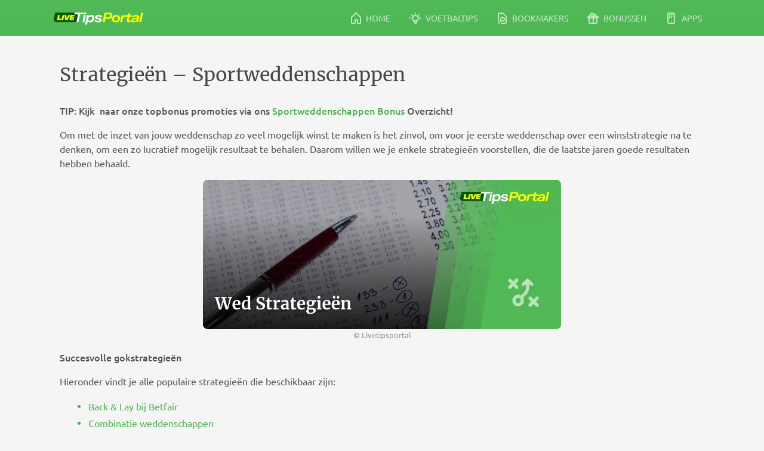

--- FILE ---
content_type: text/html; charset=UTF-8
request_url: https://www.livetipsportal.com/nl/wed-strategieen/
body_size: 31961
content:
<!doctype html>
<html lang="nl-NL">
<head>
	<meta charset="UTF-8">
	<meta name="viewport" content="width=device-width, initial-scale=1">
	<link rel="profile" href="https://gmpg.org/xfn/11">
	<meta name='robots' content='index, follow, max-image-preview:large, max-snippet:-1, max-video-preview:-1' />
	<style>img:is([sizes="auto" i], [sizes^="auto," i]) { contain-intrinsic-size: 3000px 1500px }</style>
	<style type="text/css">@charset "UTF-8";#site.fixed-header #site-header{position:fixed;top:0;width:100%;z-index:100}#site.fixed-header #site-main{margin-top:60px}#site #site-header{position:relative;background:linear-gradient(180deg,#51ba56 0,#4fb854 100%);overflow:hidden}#site #site-header .site-header-inner{display:flex;align-items:center;color:#fff;height:60px;justify-content:center}@media only screen and (min-width:992px){#site #site-header .site-header-inner{justify-content:flex-start}}#site #site-header .site-header-inner .logo{text-align:center;margin-right:1rem}#site #site-header .site-header-inner .logo picture source,#site #site-header .site-header-inner .logo picture img{vertical-align:middle;width:150px;height:21px}#site #site-header .site-header-inner #navigation-main{display:none}@media only screen and (min-width:992px){#site #site-header .site-header-inner #navigation-main{display:block;flex-grow:1}}#site #site-header .site-header-inner #navigation-main .menu{float:right}#site #site-header .site-header-inner #navigation-main-mobile{position:fixed;width:100%;z-index:100;background-color:#4caf50;left:0;bottom:0}@media only screen and (min-width:992px){#site #site-header .site-header-inner #navigation-main-mobile{display:none}}#site #site-main #site-banner-home{position:relative;background:linear-gradient(180deg,#4fb854 0,#3c9840 100%);overflow:hidden}@media only screen and (min-width:768px){#site #site-main #site-banner-home{min-height:440px}}#site #site-main #site-banner-home h1,#site #site-main #site-banner-home h2,#site #site-main #site-banner-home h3,#site #site-main #site-banner-home h4,#site #site-main #site-banner-home h5,#site #site-main #site-banner-home h6{color:#fff}#site #site-main #site-banner-home .site-banner-home-inner-top{border-top:1px solid #fff;opacity:.3}#site #site-main #site-banner-home .site-banner-home-inner{padding:1.5rem 0 3rem;text-align:center}#site #site-main .site-main-content{min-height:60vh;padding:.75rem .75rem 3rem}@media only screen and (min-width:992px){#site #site-main .site-main-content.has-left-aside{display:flex}}#site #site-main .site-main-content.has-left-aside .left{display:none}@media only screen and (min-width:992px){#site #site-main .site-main-content.has-left-aside .left{display:block;width:320px;margin-right:40px;flex-grow:0;flex-shrink:0}}@media only screen and (min-width:992px){#site #site-main .site-main-content.has-left-aside>.content{width:570px}}@media only screen and (min-width:1200px){#site #site-main .site-main-content.has-left-aside>.content{width:880px}}@media only screen and (min-width:768px){#site #site-main .site-main-content{padding:20px 10px}}#site #site-footer{background-color:#545454;color:#fff;padding:1.25rem 0 6rem}@media only screen and (min-width:992px){#site #site-footer{padding:1.25rem 0 1.875rem}}#site #site-footer a{color:#fff;text-decoration:none;font-style:normal;display:inline-block;padding:.4rem 0}@media only screen and (min-width:768px){#site #site-footer a{padding:0}}#site #site-footer .site-footer-inner{text-align:center}@media only screen and (min-width:768px){#site-header .site-header-inner,#site-main #site-banner-home .site-banner-home-inner-top,#site-main #site-banner-home .site-banner-home-inner,#site-main .site-main-content,#site-footer .site-footer-inner{width:768px;margin:0 auto}}@media only screen and (min-width:992px){#site-header .site-header-inner,#site-main #site-banner-home .site-banner-home-inner-top,#site-main #site-banner-home .site-banner-home-inner,#site-main .site-main-content,#site-footer .site-footer-inner{width:calc(992px - 50px)}}@media only screen and (min-width:1200px){#site-header .site-header-inner,#site-main #site-banner-home .site-banner-home-inner-top,#site-main #site-banner-home .site-banner-home-inner,#site-main .site-main-content,#site-footer .site-footer-inner{width:calc(1200px - 100px)}}*,::before,::after{box-sizing:inherit}html{box-sizing:border-box}body{background:#f6f5f5}body.no-scrolling{overflow:hidden;touch-action:none}hr{background-color:#d5dee2;border:0;height:1px;margin-bottom:1.5em}ul,ol{margin:0 0 1.5em .5em}ul,div#cmplz-document ul{list-style:none}.entry-content ul li,.entry-content ol li{padding-top:.2rem}@media only screen and (min-width:768px){.entry-content ul li,.entry-content ol li{padding-top:0}}ul li::before{content:"•";color:#4caf50;font-weight:700;display:inline-block;width:1em;margin-left:-1em;font-size:1.2em}ul.sponsored_logo li::before{display:none}ol{list-style:decimal}ol li{padding-left:.2em}li>ul,li>ol{margin-bottom:0;margin-left:1.5em}dt{font-weight:700}dd{margin:0 1.5em 1.5em}embed,iframe,object{max-width:100%}img{height:auto;max-width:100%}figure{margin:1rem 0}figcaption{font-size:.8rem;text-align:center;color:#929292}table{margin:0 0 1.5em;width:100%;border-spacing:0}table thead th{background-color:#d5dee2;padding:.8rem;font-weight:700}table tbody td{background-color:#e4eaec;padding:.8rem}table tfoot td{background-color:#e4eaec;padding:.8rem;font-size:.8rem}a{color:#4caf50;font-style:normal;text-decoration:none;outline:0}a h1,a h2,a h3,a h4,a h5,a h6{font-style:normal}a:visited{color:#4caf50}a:hover,a:focus,a:active{color:#4caf50;text-decoration:underline;-webkit-tap-highlight-color:transparent}#site button,#site input[type=button],#site input[type=reset],#site input[type=submit],#site a[role=button]{border:0;border-radius:4px!important;background:#edf6ed;padding:.7rem 3rem;font-style:normal;text-decoration:none;display:inline-block;text-align:center;color:#4caf50;font-size:1.2rem;line-height:1.4rem;opacity:1;cursor:pointer;transition:opacity .3s ease}@media only screen and (min-width:768px){#site button,#site input[type=button],#site input[type=reset],#site input[type=submit],#site a[role=button]{padding:.8rem 4rem}}#site button:hover,#site input[type=button]:hover,#site input[type=reset]:hover,#site input[type=submit]:hover,#site a[role=button]:hover{opacity:.7;outline:0}#site button:active,#site button:focus,#site input[type=button]:active,#site input[type=button]:focus,#site input[type=reset]:active,#site input[type=reset]:focus,#site input[type=submit]:active,#site input[type=submit]:focus,#site a[role=button]:active,#site a[role=button]:focus{outline:0}#site button.btn-medium,#site input[type=button].btn-medium,#site input[type=reset].btn-medium,#site input[type=submit].btn-medium,#site a[role=button].btn-medium{font-size:1.1rem;padding:.5rem .8rem}#site button.btn-small,#site input[type=button].btn-small,#site input[type=reset].btn-small,#site input[type=submit].btn-small,#site a[role=button].btn-small{font-size:.9rem;padding:.5rem .8rem}#site button.cta-2,#site input[type=button].cta-2,#site input[type=reset].cta-2,#site input[type=submit].cta-2,#site a[role=button].cta-2{background:0 0;border:1px solid #4caf50}#site button.cta-3,#site input[type=button].cta-3,#site input[type=reset].cta-3,#site input[type=submit].cta-3,#site a[role=button].cta-3{background:#87b781;color:#fff}#site button.cta-3>a,#site input[type=button].cta-3>a,#site input[type=reset].cta-3>a,#site input[type=submit].cta-3>a,#site a[role=button].cta-3>a{color:#fff;text-decoration:none}#site button.cta-4,#site input[type=button].cta-4,#site input[type=reset].cta-4,#site input[type=submit].cta-4,#site a[role=button].cta-4{background:#ff8c1f;color:#fff}#site button.cta-4>a,#site input[type=button].cta-4>a,#site input[type=reset].cta-4>a,#site input[type=submit].cta-4>a,#site a[role=button].cta-4>a{color:#fff;text-decoration:none}#site button.cta-5,#site input[type=button].cta-5,#site input[type=reset].cta-5,#site input[type=submit].cta-5,#site a[role=button].cta-5{background:#edf6ed;padding:.3rem 2rem;color:#4caf50;text-decoration:none;font-style:initial;font-size:.875rem;font-weight:700}.wp-block-buttons .wp-block-button,.block-editor-block-list__layout .wp-block-button{margin:2rem .3rem}@media only screen and (min-width:768px){.wp-block-buttons .wp-block-button,.block-editor-block-list__layout .wp-block-button{margin:3rem .3rem}}.wp-block-buttons .wp-block-button .wp-block-button__link,.block-editor-block-list__layout .wp-block-button .wp-block-button__link{border:0;border-radius:4px!important;background:#edf6ed;padding:.7rem 3rem;font-style:normal;text-decoration:none;display:inline-block;text-align:center;color:#4caf50;font-size:1.2rem;line-height:1.4rem;opacity:1;cursor:pointer;transition:opacity .3s ease}@media only screen and (min-width:768px){.wp-block-buttons .wp-block-button .wp-block-button__link,.block-editor-block-list__layout .wp-block-button .wp-block-button__link{padding:.8rem 4rem}}.wp-block-buttons .wp-block-button .wp-block-button__link:hover,.block-editor-block-list__layout .wp-block-button .wp-block-button__link:hover{opacity:.7;outline:0}.wp-block-buttons .wp-block-button .wp-block-button__link:active,.wp-block-buttons .wp-block-button .wp-block-button__link:focus,.block-editor-block-list__layout .wp-block-button .wp-block-button__link:active,.block-editor-block-list__layout .wp-block-button .wp-block-button__link:focus{outline:0}.wp-block-buttons .wp-block-button .wp-block-button__link.btn-medium,.block-editor-block-list__layout .wp-block-button .wp-block-button__link.btn-medium{font-size:1.1rem;padding:.5rem .8rem}.wp-block-buttons .wp-block-button .wp-block-button__link.btn-small,.block-editor-block-list__layout .wp-block-button .wp-block-button__link.btn-small{font-size:.9rem;padding:.5rem .8rem}.wp-block-buttons .wp-block-button .wp-block-button__link.cta-2,.block-editor-block-list__layout .wp-block-button .wp-block-button__link.cta-2{background:0 0;border:1px solid #4caf50}.wp-block-buttons .wp-block-button .wp-block-button__link.cta-3,.block-editor-block-list__layout .wp-block-button .wp-block-button__link.cta-3{background:#87b781;color:#fff}.wp-block-buttons .wp-block-button .wp-block-button__link.cta-3>a,.block-editor-block-list__layout .wp-block-button .wp-block-button__link.cta-3>a{color:#fff;text-decoration:none}.wp-block-buttons .wp-block-button .wp-block-button__link.cta-4,.block-editor-block-list__layout .wp-block-button .wp-block-button__link.cta-4{background:#ff8c1f;color:#fff}.wp-block-buttons .wp-block-button .wp-block-button__link.cta-4>a,.block-editor-block-list__layout .wp-block-button .wp-block-button__link.cta-4>a{color:#fff;text-decoration:none}.wp-block-buttons .wp-block-button .wp-block-button__link.cta-5,.block-editor-block-list__layout .wp-block-button .wp-block-button__link.cta-5{background:#edf6ed;padding:.3rem 2rem;color:#4caf50;text-decoration:none;font-style:initial;font-size:.875rem;font-weight:700}.wp-block-buttons .wp-block-button .wp-block-button__link:hover,.wp-block-buttons .wp-block-button .wp-block-button__link:focus,.wp-block-buttons .wp-block-button .wp-block-button__link:active,.block-editor-block-list__layout .wp-block-button .wp-block-button__link:hover,.block-editor-block-list__layout .wp-block-button .wp-block-button__link:focus,.block-editor-block-list__layout .wp-block-button .wp-block-button__link:active{text-decoration:none}.wp-block-buttons .wp-block-button.is-style-default .wp-block-button__link,.block-editor-block-list__layout .wp-block-button.is-style-default .wp-block-button__link{color:#4caf50}.wp-block-buttons .wp-block-button.is-style-cta-2 .wp-block-button__link,.block-editor-block-list__layout .wp-block-button.is-style-cta-2 .wp-block-button__link{color:#4caf50;background-color:transparent;border:1px solid #4caf50}.wp-block-buttons .wp-block-button.is-style-cta-3 .wp-block-button__link,.block-editor-block-list__layout .wp-block-button.is-style-cta-3 .wp-block-button__link{color:#fff;background-color:#87b781}.wp-block-buttons .wp-block-button.is-style-cta-4 .wp-block-button__link,.block-editor-block-list__layout .wp-block-button.is-style-cta-4 .wp-block-button__link{color:#fff;background-color:#ff8c1f}input[type=text],input[type=email],input[type=url],input[type=password],input[type=search],input[type=number],input[type=tel],input[type=range],input[type=date],input[type=month],input[type=week],input[type=time],input[type=datetime],input[type=datetime-local],input[type=color],textarea{border:1px solid #d5dee2;border-radius:3px;padding:3px;outline:0}input[type=text]:focus,input[type=text]:focus-within,input[type=text]:focus-visible,input[type=email]:focus,input[type=email]:focus-within,input[type=email]:focus-visible,input[type=url]:focus,input[type=url]:focus-within,input[type=url]:focus-visible,input[type=password]:focus,input[type=password]:focus-within,input[type=password]:focus-visible,input[type=search]:focus,input[type=search]:focus-within,input[type=search]:focus-visible,input[type=number]:focus,input[type=number]:focus-within,input[type=number]:focus-visible,input[type=tel]:focus,input[type=tel]:focus-within,input[type=tel]:focus-visible,input[type=range]:focus,input[type=range]:focus-within,input[type=range]:focus-visible,input[type=date]:focus,input[type=date]:focus-within,input[type=date]:focus-visible,input[type=month]:focus,input[type=month]:focus-within,input[type=month]:focus-visible,input[type=week]:focus,input[type=week]:focus-within,input[type=week]:focus-visible,input[type=time]:focus,input[type=time]:focus-within,input[type=time]:focus-visible,input[type=datetime]:focus,input[type=datetime]:focus-within,input[type=datetime]:focus-visible,input[type=datetime-local]:focus,input[type=datetime-local]:focus-within,input[type=datetime-local]:focus-visible,input[type=color]:focus,input[type=color]:focus-within,input[type=color]:focus-visible,textarea:focus,textarea:focus-within,textarea:focus-visible{color:#5f5f5f;outline:1px solid #929292}input[type=search]::-webkit-search-decoration,input[type=search]::-webkit-search-cancel-button,input[type=search]::-webkit-search-results-button,input[type=search]::-webkit-search-results-decoration{display:none}select{border:1px solid #d5dee2}textarea{width:100%}input[type=checkbox],input[type=checkbox]:focus,input[type=checkbox]:focus-within,input[type=checkbox]:focus-visible{outline:0}[class^=ltp-icons],[class*=" ltp-icons"]{font-family:"ltp-icons"!important;speak:never;font-style:normal;font-weight:400;font-variant:normal;text-transform:none;line-height:1;letter-spacing:0;-ms-font-feature-settings:"liga"1;font-feature-settings:"liga";font-variant-ligatures:discretionary-ligatures;-webkit-font-smoothing:antialiased;-moz-osx-font-smoothing:grayscale}[class^=social-icon_],[class*=" social-icon_"]{font-family:"social-icons"!important;speak:never;font-style:normal;font-weight:400;font-variant:normal;text-transform:none;line-height:1;letter-spacing:0;-ms-font-feature-settings:"liga"1;font-feature-settings:"liga";font-variant-ligatures:discretionary-ligatures;-webkit-font-smoothing:antialiased;-moz-osx-font-smoothing:grayscale}.ltp-icons.more:before{content:""}.ltp-icons.home:before{content:""}.ltp-icons.bookies:before{content:""}.ltp-icons.bonus:before{content:""}.ltp-icons.apps:before{content:""}.ltp-icons.tips:before{content:""}.ltp-icons.list-view:before{content:""}.ltp-icons.cards-list-view:before{content:""}.ltp-icons.card-view:before{content:""}.ltp-icons.clock:before{content:""}.ltp-icons.date:before{content:""}.ltp-icons.location:before{content:""}.ltp-icons.checkmark:before{content:""}.ltp-icons.close:before{content:""}.ltp-icons.chevron-down:before{content:""}.ltp-icons.chevron-left:before{content:""}.ltp-icons.chevron-right:before{content:""}.ltp-icons.arrow-right:before{content:""}.ltp-icons.share:before{content:""}.ltp-icons.twitter:before{content:""}.ltp-icons.facebook:before{content:""}.ltp-icons.instagram:before{content:""}.ltp-icons.youtube:before{content:""}.social-icon_email:before{content:""}.social-icon_facebook:before{content:""}.social-icon_instagram:before{content:""}.social-icon_linkedin:before{content:""}.social-icon_snapchat:before{content:""}.social-icon_telegram:before{content:""}.social-icon_tiktok:before{content:""}.social-icon_whatsapp:before{content:""}.social-icon_x:before{content:""}.social-icon_youtube:before{content:""}h1,h2,h3,h4,h5,h6{font-family:"Merriweather",Georgia,Times,"Times New Roman",serif;clear:both;color:#464646}h1{font-size:1.4rem;font-weight:400}@media only screen and (min-width:768px){h1{font-size:1.6rem}}h2{font-size:1.2rem;font-weight:400;margin:2rem 0 1rem}@media only screen and (min-width:768px){h2{margin:3rem 0 2rem}}h2 a{font-style:normal}h3{font-size:1.2rem;font-weight:400}h4{font-size:1rem;font-weight:700}h5{font-size:.9rem;font-weight:700}h6{font-size:.83rem;font-weight:700}p{margin-bottom:1rem}dfn,cite,em,i{font-style:italic}blockquote{font-style:italic;margin:0}address{margin:0 0 1.5em}pre{background:#e4eaec;font-family:"Courier 10 Pitch",courier,monospace;line-height:1.6;margin-bottom:1.6em;max-width:100%;overflow:auto;padding:1.6em;border-radius:5px}code,kbd,tt,var{font-family:monaco,consolas,"Andale Mono","DejaVu Sans Mono",monospace}abbr,acronym{border-bottom:1px dotted #545454;cursor:help}mark,ins{background:#e4eaec;text-decoration:none}big{font-size:125%}@font-face{font-family:"ltp-icons";src:local("ltp-icons"),url(/wp-content/themes/ltpv4/fonts/ltp-icons.woff?wy5cfz)format("woff"),url(/wp-content/themes/ltpv4/fonts/ltp-icons.ttf?wy5cfz)format("truetype"),url(/wp-content/themes/ltpv4/fonts/ltp-icons.svg?wy5cfz#ltp-icons)format("svg");font-weight:400;font-style:normal;font-display:swap}@font-face{font-family:"social-icons";src:local("social-icons"),url(/wp-content/themes/ltpv4/fonts/social-icons.woff?wy5cfz)format("woff"),url(/wp-content/themes/ltpv4/fonts/social-icons.ttf?wy5cfz)format("truetype"),url(/wp-content/themes/ltpv4/fonts/social-icons.svg?wy5cfz#ltp-icons)format("svg");font-weight:400;font-style:normal;font-display:swap}@font-face{font-family:"Merriweather";font-style:normal;font-weight:400;src:local("Merriweather"),url(/wp-content/themes/ltpv4/fonts/Merriweather.woff2?wy5cfz)format("woff2"),url(/wp-content/themes/ltpv4/fonts/Merriweather.woff?wy5cfz)format("woff"),url(/wp-content/themes/ltpv4/fonts/Merriweather.ttf?wy5cfz)format("truetype");font-display:swap}@font-face{font-family:"Merriweather";font-style:normal;font-weight:700;src:local("Merriweather"),url(/wp-content/themes/ltpv4/fonts/Merriweather-bold.woff2?wy5cfz)format("woff2"),url(/wp-content/themes/ltpv4/fonts/Merriweather-bold.woff?wy5cfz)format("woff"),url(/wp-content/themes/ltpv4/fonts/Merriweather-bold.ttf?wy5cfz)format("truetype");font-display:swap}@font-face{font-family:"Ubuntu";font-style:normal;font-weight:400;font-display:swap;src:local("Ubuntu"),url(/wp-content/themes/ltpv4/fonts/Ubuntu.woff2?wy5cfz)format("woff2"),url(/wp-content/themes/ltpv4/fonts/Ubuntu.woff?wy5cfz)format("woff"),url(/wp-content/themes/ltpv4/fonts/Ubuntu.ttf?wy5cfz)format("truetype")}@font-face{font-family:"Ubuntu";font-style:normal;font-weight:700;font-display:swap;src:local("Ubuntu"),url(/wp-content/themes/ltpv4/fonts/Ubuntu-medium.woff2?wy5cfz)format("woff2"),url(/wp-content/themes/ltpv4/fonts/Ubuntu-medium.woff?wy5cfz)format("woff"),url(/wp-content/themes/ltpv4/fonts/Ubuntu-medium.ttf?wy5cfz)format("truetype")}:root,html,body{color:#545454;font-size:16px;font-family:"Ubuntu",Arial,"Helvetica Neue",Helvetica,sans-serif;line-height:1.5}:root button,:root input,:root select,:root optgroup,:root textarea,html button,html input,html select,html optgroup,html textarea,body button,body input,body select,body optgroup,body textarea{color:#5f5f5f;font-size:1rem}@media only screen and (min-width:768px){:root button,:root input,:root select,:root optgroup,:root textarea,html button,html input,html select,html optgroup,html textarea,body button,body input,body select,body optgroup,body textarea{font-size:.9rem}}.has-white-color{color:#fff}.has-white-background-color{background-color:#fff}.has-black-color{color:#000}.has-black-background-color{background-color:#000}.has-grey-color{color:#545454}.has-grey-background-color{background-color:#545454}.has-green-color{color:#4caf50}.has-green-background-color{background-color:#4caf50}.has-orange-color{color:#ff8c1f}.has-orange-background-color{background-color:#ff8c1f}.screen-reader-text{border:0;clip:rect(1px,1px,1px,1px);clip-path:inset(50%);height:1px;margin:-1px;overflow:hidden;padding:0;position:absolute!important;width:1px;word-wrap:normal!important}.screen-reader-text:focus{background-color:#f6f5f5;border-radius:3px;box-shadow:0 0 2px 2px rgba(0,0,0,.6);clip:auto!important;clip-path:none;color:#4caf50;display:block;font-size:.875rem;font-weight:700;height:auto;left:5px;line-height:normal;padding:15px 23px 14px;text-decoration:none;top:5px;width:auto;z-index:100000}#primary[tabindex="-1"]:focus{outline:0}
/*! normalize.css v8.0.1 | MIT License | github.com/necolas/normalize.css */
html{line-height:1.15;-webkit-text-size-adjust:100%}body{margin:0}main{display:block}h1{font-size:2em;margin:.67em 0}hr{box-sizing:content-box;height:0;overflow:visible}pre{font-family:monospace,monospace;font-size:1em}a{background-color:transparent}abbr[title]{border-bottom:none;text-decoration:underline;-webkit-text-decoration:underline dotted;text-decoration:underline dotted}b,strong{font-weight:bolder}code,kbd,samp{font-family:monospace,monospace;font-size:1em}small{font-size:80%}sub,sup{font-size:75%;line-height:0;position:relative;vertical-align:baseline}sub{bottom:-.25em}sup{top:-.5em}img{border-style:none}button,input,optgroup,select,textarea{font-family:inherit;font-size:100%;line-height:1.15;margin:0}button,input{overflow:visible}button,select{text-transform:none}button,[type=button],[type=reset],[type=submit]{-webkit-appearance:button}button::-moz-focus-inner,[type=button]::-moz-focus-inner,[type=reset]::-moz-focus-inner,[type=submit]::-moz-focus-inner{border-style:none;padding:0}button:-moz-focusring,[type=button]:-moz-focusring,[type=reset]:-moz-focusring,[type=submit]:-moz-focusring{outline:1px dotted ButtonText}fieldset{padding:.35em .75em .625em}legend{box-sizing:border-box;color:inherit;display:table;max-width:100%;padding:0;white-space:normal}progress{vertical-align:baseline}textarea{overflow:auto}[type=checkbox],[type=radio]{box-sizing:border-box;padding:0}[type=number]::-webkit-inner-spin-button,[type=number]::-webkit-outer-spin-button{height:auto}[type=search]{-webkit-appearance:textfield;outline-offset:-2px}[type=search]::-webkit-search-decoration{-webkit-appearance:none}::-webkit-file-upload-button{-webkit-appearance:button;font:inherit}details{display:block}summary{display:list-item}template{display:none}[hidden]{display:none}.card-bg-white{margin:1.25rem 0;background-color:#fff;border-radius:8px;padding:1.25rem;box-shadow:0 0 10px 0#e4eaec}@media only screen and (min-width:768px){.card-bg-white{padding:1.875rem}}.card-404{background-color:rgba(0,0,0,.15);margin:1rem .75rem 2rem;text-align:left;padding:1.25rem .75rem;color:#fff}@media only screen and (min-width:768px){.card-404{margin:1.5rem 0 2rem;padding:1.25rem 2.5rem}}.card-404 h2{margin:.5rem 0}.card-404 p{margin-bottom:0}.card-404 span{opacity:.7;font-size:.75rem}.sticky{display:block}.post,.page{margin:0}.updated:not(.published){display:none}.page-content,.entry-content,.entry-summary{margin:1.5em 0 0}.page-links{clear:both;margin:0 0 1.5em}.entry-header .entry-meta{display:flex}.entry-header .entry-meta .author-avatar{margin-right:10px}.entry-header .entry-meta .author-avatar img{width:40px;-o-object-fit:cover;object-fit:cover;border-radius:50%}.entry-header .entry-meta .info .author{font-weight:700;font-family:"Merriweather",Georgia,Times,"Times New Roman",serif}.entry-header .entry-meta .info .date{font-size:.8rem}.single-post #site .entry-meta{display:none}.single-post #site .entry-content .wp-block-image{margin:2rem 0}@media only screen and (min-width:768px){.single-post #site .entry-meta{display:flex}.single-post #site .entry-content{padding:2.5rem}.single-post #site .entry-content .wp-block-image{margin:2rem}.single-post #site .entry-content .excerpt{font-weight:700;padding-bottom:1rem}}.search.search-results h1{font-size:.75rem;line-height:1rem}.search.search-results h1 span{font-size:1.6rem}.search.search-results h1 span::before{content:"\a";display:block;white-space:pre-wrap}.search.search-results .post,.search.search-results .page{margin-bottom:2rem;padding-bottom:1rem;position:relative}.search.search-results .post::after,.search.search-results .page::after{content:"";display:inline-block;width:100%;height:1px;background-color:#e4eaec;position:absolute;bottom:0;box-shadow:-1.25rem 0 0#e4eaec,1.25rem 0 0#e4eaec}@media only screen and (min-width:768px){.search.search-results .post::after,.search.search-results .page::after{box-shadow:-2.5rem 0 0#e4eaec,2.5rem 0 0#e4eaec}}@media only screen and (min-width:768px){.search.search-results .post.has-post-thumbnail,.search.search-results .page.has-post-thumbnail{display:flex;flex-direction:row}}.search.search-results .post.has-post-thumbnail .ltp-entry,.search.search-results .page.has-post-thumbnail .ltp-entry{flex:0 0 65%}.search.search-results .post.has-post-thumbnail .ltp-entry .entry-header h2,.search.search-results .page.has-post-thumbnail .ltp-entry .entry-header h2{margin-top:.75rem}@media only screen and (min-width:768px){.search.search-results .post.has-post-thumbnail .ltp-entry .entry-header h2,.search.search-results .page.has-post-thumbnail .ltp-entry .entry-header h2{margin-top:1rem}}.search.search-results .post.has-post-thumbnail .post-thumbnail,.search.search-results .page.has-post-thumbnail .post-thumbnail{border-radius:5px;padding-bottom:1.25rem;display:inline-block}@media only screen and (min-width:768px){.search.search-results .post.has-post-thumbnail .post-thumbnail,.search.search-results .page.has-post-thumbnail .post-thumbnail{flex:0 0 calc(35% - 1.5rem);padding-right:1.5rem}}.search.search-results .post.has-post-thumbnail .post-thumbnail img,.search.search-results .page.has-post-thumbnail .post-thumbnail img{width:calc(100vw - 64px);border-radius:5px;height:140px;-o-object-fit:cover;object-fit:cover;display:inline-block}@media only screen and (min-width:768px){.search.search-results .post.has-post-thumbnail .post-thumbnail img,.search.search-results .page.has-post-thumbnail .post-thumbnail img{width:193px}}@media only screen and (min-width:992px){.search.search-results .post.has-post-thumbnail .post-thumbnail img,.search.search-results .page.has-post-thumbnail .post-thumbnail img{width:254px}}@media only screen and (min-width:1200px){.search.search-results .post.has-post-thumbnail .post-thumbnail img,.search.search-results .page.has-post-thumbnail .post-thumbnail img{width:309px}}.search.search-results .post .entry-summary,.search.search-results .page .entry-summary{margin-top:1rem}.search.search-results .post .entry-summary.ltp-post-teaser-content,.search.search-results .page .entry-summary.ltp-post-teaser-content{display:none}.search.search-results .post .entry-summary.ltp-post-teaser-content-mobile,.search.search-results .page .entry-summary.ltp-post-teaser-content-mobile{display:block}@media only screen and (min-width:768px){.search.search-results .post .entry-summary.ltp-post-teaser-content,.search.search-results .page .entry-summary.ltp-post-teaser-content{display:block}.search.search-results .post .entry-summary.ltp-post-teaser-content-mobile,.search.search-results .page .entry-summary.ltp-post-teaser-content-mobile{display:none}}.search.search-results .post .entry-summary p,.search.search-results .page .entry-summary p{font-size:1rem;margin:0 0 .5rem}@media only screen and (min-width:768px){.search.search-results .post .entry-summary p,.search.search-results .page .entry-summary p{margin-top:1.5rem;font-size:.9rem}}.search.search-results .post .entry-header .entry-meta,.search.search-results .page .entry-header .entry-meta{color:#607d8b;font-size:.75rem}.search.search-results .post .entry-header .entry-meta time,.search.search-results .page .entry-header .entry-meta time{padding-right:2px}.search.search-results .post .entry-header h2,.search.search-results .page .entry-header h2{margin:1rem 0 0}@media only screen and (min-width:768px){.search.search-results .post,.search.search-results .page{display:flex;flex-direction:row}}.search.search-results .post .ltp-entry,.search.search-results .page .ltp-entry{flex:0 0 65%}.search.search-results .post .ltp-entry .entry-header h2,.search.search-results .page .ltp-entry .entry-header h2{margin-top:.75rem}@media only screen and (min-width:768px){.search.search-results .post .ltp-entry .entry-header h2,.search.search-results .page .ltp-entry .entry-header h2{margin-top:1rem}}.search.search-results .post .post-thumbnail,.search.search-results .page .post-thumbnail{border-radius:5px;padding-bottom:1.25rem;display:inline-block}@media only screen and (min-width:768px){.search.search-results .post .post-thumbnail,.search.search-results .page .post-thumbnail{flex:0 0 calc(35% - 1.5rem);padding-right:1.5rem}}.search.search-results .post .post-thumbnail img,.search.search-results .page .post-thumbnail img{width:calc(100vw - 64px);border-radius:5px;height:140px;-o-object-fit:cover;object-fit:cover}@media only screen and (min-width:768px){.search.search-results .post .post-thumbnail img,.search.search-results .page .post-thumbnail img{width:100%}}.search.search-no-results .no-results{text-align:center}.search.search-no-results .no-results .page-title{padding:1.5rem 0 0}.search.search-no-results .no-results .page-content p{margin:0 auto 1.5rem}@media only screen and (min-width:768px){.search.search-no-results .no-results .page-content p{width:35%}}.search.search-no-results .no-results .page-content label{display:block;padding-bottom:1.5rem}.search.search-no-results .no-results .search-field{font-size:1.1rem}@media only screen and (min-width:768px){.search.search-no-results .no-results .search-field{font-size:1.2rem}}@media only screen and (min-width:768px){.archive .post,.archive .page{display:flex;flex-direction:row}}.archive .post .ltp-entry,.archive .page .ltp-entry{flex:0 0 65%}.archive .post .ltp-entry .entry-header h2,.archive .page .ltp-entry .entry-header h2{margin-top:.75rem}@media only screen and (min-width:768px){.archive .post .ltp-entry .entry-header h2,.archive .page .ltp-entry .entry-header h2{margin-top:1rem}}.archive .post .post-thumbnail,.archive .page .post-thumbnail{border-radius:5px;padding-bottom:1.25rem;display:inline-block}@media only screen and (min-width:768px){.archive .post .post-thumbnail,.archive .page .post-thumbnail{flex:0 0 calc(35% - 1.5rem);padding-right:1.5rem}}.archive .post .post-thumbnail img,.archive .page .post-thumbnail img{width:calc(100vw - 64px);border-radius:5px;height:140px;-o-object-fit:cover;object-fit:cover}@media only screen and (min-width:768px){.archive .post .post-thumbnail img,.archive .page .post-thumbnail img{width:100%}}.ltp_abc_pager_wrapper{font-size:1.2rem;padding-bottom:1rem}.ltp_abc_content_wrapper .anchor_wrapper{padding-bottom:1.2rem;margin-top:-60px;padding-top:65px}.ltp_abc_content_wrapper .anchor_wrapper .anchor_item{padding-bottom:.75rem}.slider{display:grid}.slider>div>div{padding:0 .25rem;height:100%}.slider>div>div>div{height:100%}@media only screen and (min-width:768px){.slider>div>div{padding:0}}.slider.show{visibility:visible;max-height:unset;overflow:visible}.slider.hidden{visibility:hidden;overflow:hidden;max-height:180px}.slider-wrapper{position:relative;margin:0 auto;max-width:95%;padding:.625rem 0;border-left:1px solid transparent;border-right:1px solid transparent;overflow:hidden;transition:border .2s}@media only screen and (min-width:768px){.slider-wrapper{padding-left:1px}}@media only screen and (min-width:992px){.slider-wrapper{padding-left:0}}.slider-wrapper::before{pointer-events:none;content:"";border-radius:.5rem;width:calc(100% - .625rem);height:calc(100% - 20px);display:block;background-color:#fff;transition:opacity .2s;opacity:1;position:absolute;top:10px;left:5px;z-index:5;animation:loader alternate infinite .9s}.slider-wrapper .next,.slider-wrapper .previous{opacity:0;transition:opacity .2s}.slider-wrapper.show_border{border-left:1px solid #a8bac3;border-right:1px solid #a8bac3;overflow:visible}.slider-wrapper.show_border .next,.slider-wrapper.show_border .previous{opacity:1}.slider-wrapper.show_border::before{opacity:0;animation:none}@media only screen and (min-width:1200px){.site-main-content.has-left-aside .slider-wrapper{max-width:640px}}.no-slides{border-left:none!important;border-right:none!important;pointer-events:none}.no-slides a{pointer-events:auto}.no-slides .next,.no-slides .prev{display:none}.next,.prev{display:inline-block;cursor:pointer;width:20px;height:20px;position:absolute;top:50%;transform:translateY(-50%);z-index:2;font-family:"ltp-icons"!important;font-size:16px}.next{right:-1.35rem}.next:before{content:""}@media only screen and (min-width:768px){.next{right:-28px}}.prev{left:-1.45rem}.prev:before{content:""}@media only screen and (min-width:768px){.prev{left:-29px}}@keyframes loader{0%{opacity:1}to{opacity:.2}}#navigation-main-mobile ul,#navigation-main ul{margin:0;list-style:none;font-size:.9rem;text-transform:uppercase}#navigation-main-mobile ul li::before,#navigation-main ul li::before{display:none}#navigation-main-mobile ul li a,#navigation-main ul li a{color:#fff;font-style:normal;text-decoration:none;font-size:.9rem;opacity:.7;transition:opacity .3s linear}#navigation-main-mobile ul li a:hover,#navigation-main ul li a:hover{opacity:1}#navigation-main-mobile ul li.current-menu-item a,#navigation-main ul li.current-menu-item a{opacity:1;font-style:normal}#navigation-main ul li{display:inline-block}#navigation-main ul li a{font-style:normal;padding:.9rem .8rem}@media only screen and (min-width:992px){#navigation-main ul li a{padding:.9rem}}#navigation-main ul li a .ltp-icons{font-size:1.2rem;margin-right:.3rem}#navigation-main ul li a .ltp-icons:before{position:relative;top:2px}#navigation-main-mobile{height:55px}#navigation-main-mobile ul{padding:5px 0 0 0;padding-inline-start:0;display:flex;align-items:center;justify-content:center;width:100%}#navigation-main-mobile ul li{flex-grow:1;text-align:center}#navigation-main-mobile ul li a{font-size:.7rem}#navigation-main-mobile ul li a .ltp-icons{display:block;opacity:inherit;font-size:25px}#navigation-main-mobile ul li ul{display:none;position:absolute;left:0;bottom:55px;height:auto;background-color:#fff;text-transform:none;border-top:1px solid #d5dee2}#navigation-main-mobile ul li ul li{margin:0 10px;border-bottom:1px solid #d5dee2}#navigation-main-mobile ul li ul li a{display:block;color:#7b96a3;opacity:1;font-size:.9rem;padding:10px 0}#navigation-main-mobile ul li ul li.current-menu-item a{color:#7b96a3;font-size:.9rem}#navigation-main-mobile ul li ul.visible{display:block}.site-main .comment-navigation,.site-main .posts-navigation,.site-main .post-navigation{margin:0 0 1.5em}.comment-navigation .nav-links,.posts-navigation .nav-links,.post-navigation .nav-links{display:flex}.comment-navigation .nav-previous,.posts-navigation .nav-previous,.post-navigation .nav-previous{flex:1 0 50%}.comment-navigation .nav-next,.posts-navigation .nav-next,.post-navigation .nav-next{text-align:end;flex:1 0 50%}.widget{margin:0 0 1.5em}.widget select{max-width:100%}#site-footer .widget-area{display:flex;flex-wrap:wrap;font-size:.9rem;justify-content:center;margin:2.5rem 0 0;text-align:left}#site-footer .widget-area h2{color:#fff;font-size:1.2rem;margin:0 0 .75rem}@media only screen and (min-width:768px){#site-footer .widget-area h2{font-size:1.1rem}}@media only screen and (min-width:768px){#site-footer .widget-area{flex-wrap:nowrap}}#site-footer .widget-area .footer-widget-1,#site-footer .widget-area .footer-widget-2,#site-footer .widget-area .footer-widget-3,#site-footer .widget-area .footer-widget-4{flex-grow:1;padding:0 10px;width:100%;margin:2rem 0 0}@media only screen and (min-width:450px){#site-footer .widget-area .footer-widget-1,#site-footer .widget-area .footer-widget-2,#site-footer .widget-area .footer-widget-3,#site-footer .widget-area .footer-widget-4{width:50%}}@media only screen and (min-width:768px){#site-footer .widget-area .footer-widget-1,#site-footer .widget-area .footer-widget-2,#site-footer .widget-area .footer-widget-3,#site-footer .widget-area .footer-widget-4{flex-grow:0;width:auto;padding:0 15px;margin:0}}@media only screen and (min-width:992px){#site-footer .widget-area .footer-widget-1,#site-footer .widget-area .footer-widget-2,#site-footer .widget-area .footer-widget-3,#site-footer .widget-area .footer-widget-4{padding:0 40px}}#site-footer .widget-area .footer-widget-1 .widget,#site-footer .widget-area .footer-widget-2 .widget,#site-footer .widget-area .footer-widget-3 .widget,#site-footer .widget-area .footer-widget-4 .widget{margin:0}#site-footer .widget-area .footer-widget-1 .widget .textwidget,#site-footer .widget-area .footer-widget-2 .widget .textwidget,#site-footer .widget-area .footer-widget-3 .widget .textwidget,#site-footer .widget-area .footer-widget-4 .widget .textwidget{opacity:.7}.below-footer-widget{background-color:#545454;padding:0 1rem 55px}@media only screen and (min-width:992px){.below-footer-widget{padding-bottom:0}}.below-footer-widget>section{margin:0 auto;max-width:580px;padding-bottom:1.5rem}.below-footer-widget .textwidget.custom-html-widget{display:flex;justify-content:center;align-items:center}.below-footer-widget .below-footer-widget-content{color:#fff;font-size:.8rem;display:table-cell}.below-footer-widget .below-footer-widget-content a{color:#fff}.below-footer-widget .fa-18,.below-footer-widget .fa-21{vertical-align:middle;display:table-cell}.below-footer-widget .fa-18::before,.below-footer-widget .fa-21::before{display:block;width:30px;height:30px;content:"";margin-right:.5rem;background-position:center;background-repeat:no-repeat;background-size:contain}.below-footer-widget .fa-18::before{background-image:url("data:image/svg+xml,%3Csvg width='30px' height='30px' viewBox='0 0 30 30' version='1.1' xmlns='http://www.w3.org/2000/svg' xmlns:xlink='http://www.w3.org/1999/xlink'%3E%3C!-- Generator: sketchtool 49 (51002) - http://www.bohemiancoding.com/sketch --%3E%3Ctitle%3E66975E93-2DFF-4591-9DAC-1F51DC642D2A%3C/title%3E%3Cdesc%3ECreated with sketchtool.%3C/desc%3E%3Cdefs%3E%3C/defs%3E%3Cg id='Desktop' stroke='none' stroke-width='1' fill='none' fill-rule='evenodd'%3E%3Cg id='Icons' transform='translate(-10.000000, -10.000000)' fill='%23FFFFFF'%3E%3Cg id='18+Icon' transform='translate(10.000000, 10.000000)'%3E%3Cpath d='M15,0 C6.71581395,0 0,6.71581395 0,15 C0,23.284186 6.71581395,30 15,30 C23.284186,30 29.9996512,23.284186 29.9996512,15 C29.9996512,6.71581395 23.284186,0 15,0 Z M3.15767442,15 C3.15767442,8.45965116 8.45965116,3.15802326 15,3.15802326 C21.5403488,3.15802326 26.8423256,8.45965116 26.8423256,15 C26.8423256,21.54 21.5403488,26.8419767 15,26.8419767 C8.45965116,26.8419767 3.15767442,21.54 3.15767442,15 Z' id='Page-1'%3E%3C/path%3E%3Cpath d='M9.88484383,19.2584372 L8.19148445,19.2584372 L8.19148445,12.7310934 L6.17000008,13.3580465 L6.17000008,11.9810934 L9.7032032,10.7154684 L9.88484383,10.7154684 L9.88484383,19.2584372 Z M17.0568751,12.9947653 C17.0568751,13.4088299 16.9533605,13.7760137 16.7463283,14.0963278 C16.539296,14.4166419 16.2541426,14.6724987 15.8908595,14.8639059 C16.3049241,15.0631257 16.6330458,15.337537 16.8752345,15.6871481 C17.1174232,16.0367592 17.2385158,16.4478879 17.2385158,16.9205465 C17.2385158,17.6783628 16.9807058,18.2769896 16.4650783,18.716445 C15.9494507,19.1559003 15.2482858,19.3756247 14.3615626,19.3756247 C13.4748395,19.3756247 12.7717215,19.1549237 12.2521876,18.7135153 C11.7326538,18.2721068 11.4728908,17.6744566 11.4728908,16.9205465 C11.4728908,16.4478879 11.5939833,16.0357827 11.836172,15.6842184 C12.0783607,15.3326541 12.4045293,15.0592194 12.8146876,14.8639059 C12.4514046,14.6724987 12.1672277,14.4166419 11.9621486,14.0963278 C11.7570694,13.7760137 11.6545314,13.4088299 11.6545314,12.9947653 C11.6545314,12.2681991 11.8967165,11.6891034 12.3810939,11.2574606 C12.8654713,10.8258178 13.5236679,10.6099997 14.3557033,10.6099997 C15.1838324,10.6099997 15.8410524,10.8238647 16.327383,11.2516012 C16.8137135,11.6793377 17.0568751,12.2603866 17.0568751,12.9947653 Z M15.539297,16.7974997 C15.539297,16.4264041 15.4318762,16.129532 15.2170314,15.9068747 C15.0021866,15.6842173 14.713127,15.5728903 14.3498439,15.5728903 C13.9904671,15.5728903 13.7033606,15.6832407 13.4885158,15.903945 C13.2736709,16.1246492 13.1662501,16.4224978 13.1662501,16.7974997 C13.1662501,17.1607827 13.2717178,17.4537485 13.4826564,17.6764059 C13.6935949,17.8990633 13.9865608,18.0103903 14.3615626,18.0103903 C14.728752,18.0103903 15.016835,17.9029695 15.2258205,17.6881247 C15.4348059,17.4732798 15.539297,17.1764078 15.539297,16.7974997 Z M15.3635158,13.0767965 C15.3635158,12.7447636 15.275626,12.4781647 15.0998439,12.2769918 C14.9240618,12.075819 14.6760174,11.975234 14.3557033,11.975234 C14.0392954,11.975234 13.7932041,12.0728893 13.617422,12.2682028 C13.4416399,12.4635163 13.3537501,12.7330448 13.3537501,13.0767965 C13.3537501,13.416642 13.4416399,13.6900767 13.617422,13.897109 C13.7932041,14.1041413 14.0412485,14.2076559 14.3615626,14.2076559 C14.6818767,14.2076559 14.9289446,14.1041413 15.1027736,13.897109 C15.2766026,13.6900767 15.3635158,13.416642 15.3635158,13.0767965 Z M21.7074221,14.4830465 L23.8226565,14.4830465 L23.8226565,16.0123434 L21.7074221,16.0123434 L21.7074221,18.4029684 L20.096094,18.4029684 L20.096094,16.0123434 L17.9750002,16.0123434 L17.9750002,14.4830465 L20.096094,14.4830465 L20.096094,12.1920309 L21.7074221,12.1920309 L21.7074221,14.4830465 Z' id='18+'%3E%3C/path%3E%3C/g%3E%3C/g%3E%3C/g%3E%3C/svg%3E")}.below-footer-widget .fa-21::before{background-image:url("data:image/svg+xml,%3Csvg width='30' height='30' viewBox='0 0 30 30' fill='none' xmlns='http://www.w3.org/2000/svg'%3E%3Cpath fill-rule='evenodd' clip-rule='evenodd' d='M15 0C6.71581 0 0 6.71581 0 15C0 23.2842 6.71581 30 15 30C23.2842 30 29.9997 23.2842 29.9997 15C29.9997 6.71581 23.2842 0 15 0ZM3.15767 15C3.15767 8.45965 8.45965 3.15802 15 3.15802C21.5403 3.15802 26.8423 8.45965 26.8423 15C26.8423 21.54 21.5403 26.842 15 26.842C8.45965 26.842 3.15767 21.54 3.15767 15Z' fill='white'/%3E%3Cpath fill-rule='evenodd' clip-rule='evenodd' d='M21.7075 14.483H23.8228V16.0123H21.7075V18.403H20.0962V16.0123H17.9751V14.483H20.0962V12.192H21.7075V14.483Z' fill='white'/%3E%3Cpath d='M12.3892 17.8242V19.248H6.49463V18.041L9.24854 15.123C9.50635 14.8262 9.71143 14.5645 9.86377 14.3379C10.02 14.1113 10.1333 13.9062 10.2036 13.7227C10.2739 13.5352 10.3091 13.3633 10.3091 13.207C10.3091 12.9531 10.2681 12.7383 10.186 12.5625C10.1079 12.3867 9.99268 12.252 9.84033 12.1582C9.68799 12.0645 9.50244 12.0176 9.28369 12.0176C9.04932 12.0176 8.84814 12.0781 8.68018 12.1992C8.51221 12.3203 8.3833 12.4883 8.29346 12.7031C8.20361 12.9141 8.15869 13.1543 8.15869 13.4238H6.31885C6.31885 12.9043 6.44385 12.4316 6.69385 12.0059C6.94385 11.5762 7.29346 11.2344 7.74268 10.9805C8.19189 10.7227 8.71729 10.5938 9.31885 10.5938C9.93604 10.5938 10.4536 10.6914 10.8716 10.8867C11.2896 11.082 11.606 11.3613 11.8208 11.7246C12.0356 12.0879 12.1431 12.5254 12.1431 13.0371C12.1431 13.3262 12.0962 13.6055 12.0024 13.875C11.9126 14.1445 11.7817 14.4121 11.6099 14.6777C11.438 14.9434 11.231 15.2148 10.9888 15.4922C10.7466 15.7656 10.4731 16.0547 10.1685 16.3594L8.87939 17.8242H12.3892Z' fill='white'/%3E%3Cpath d='M16.5826 10.7109V19.248H14.7486V12.7969L12.7681 13.4004V11.9824L16.401 10.7109H16.5826Z' fill='white'/%3E%3C/svg%3E%0A")}.above-header-widget-1{text-align:center;padding:.25rem .75rem .5rem;font-size:.8rem;background-color:#fff}@media only screen and (min-width:992px){.above-header-widget-1{padding:.25rem 2rem .25rem;font-size:1rem}}.above-header-widget-1>section{margin:0}.above-header-widget-1 .above-header-content-1{color:#6c6c6c}html[lang=it-IT] .above-header-widget-1 .above-header-content-1::after{background:url(/wp-content/themes/ltpv4/images/legal_logos_it.png)center center no-repeat;background-size:96px 20px;content:"";clear:both;display:block;height:20px;margin:0 auto;width:96px}@media only screen and (min-width:992px){html[lang=it-IT] .above-header-widget-1 .above-header-content-1::after{background-size:144px 30px;display:inline-block;height:30px;vertical-align:middle;width:144px}}html[lang=nl] .above-header-widget-1 .above-header-content-1::after{background:url(/wp-content/themes/ltpv4/images/18plus_logo.png)center center no-repeat;background-size:20px 20px;content:"";clear:both;margin-left:5px;display:inline-block;vertical-align:middle;height:20px;width:20px}@media only screen and (min-width:992px){html[lang=nl] .above-header-widget-1 .above-header-content-1::after{background-size:30px 30px;height:30px;width:30px}}.donut-pie{bottom:0;position:absolute;top:0;width:44px;height:44px}.donut-pie .donut-svg{display:flex}.donut-pie .text-value{display:block;left:0;line-height:44px;position:absolute;top:0;text-align:center;width:100%}.ltp_cta_wrapper,.cta_wrapper{display:block;text-align:center;margin:2rem 0}.ltp_cta_wrapper .cta,.ltp_cta_wrapper .ltp_cta,.cta_wrapper .cta,.cta_wrapper .ltp_cta{border:0;border-radius:4px!important;background:#edf6ed;padding:.7rem 3rem;font-style:normal;text-decoration:none;display:inline-block;text-align:center;color:#4caf50;font-size:1.2rem;line-height:1.4rem;opacity:1;cursor:pointer;transition:opacity .3s ease}@media only screen and (min-width:768px){.ltp_cta_wrapper .cta,.ltp_cta_wrapper .ltp_cta,.cta_wrapper .cta,.cta_wrapper .ltp_cta{padding:.8rem 4rem}}.ltp_cta_wrapper .cta:hover,.ltp_cta_wrapper .ltp_cta:hover,.cta_wrapper .cta:hover,.cta_wrapper .ltp_cta:hover{opacity:.7;outline:0}.ltp_cta_wrapper .cta:active,.ltp_cta_wrapper .cta:focus,.ltp_cta_wrapper .ltp_cta:active,.ltp_cta_wrapper .ltp_cta:focus,.cta_wrapper .cta:active,.cta_wrapper .cta:focus,.cta_wrapper .ltp_cta:active,.cta_wrapper .ltp_cta:focus{outline:0}.ltp_cta_wrapper .cta.btn-medium,.ltp_cta_wrapper .ltp_cta.btn-medium,.cta_wrapper .cta.btn-medium,.cta_wrapper .ltp_cta.btn-medium{font-size:1.1rem;padding:.5rem .8rem}.ltp_cta_wrapper .cta.btn-small,.ltp_cta_wrapper .ltp_cta.btn-small,.cta_wrapper .cta.btn-small,.cta_wrapper .ltp_cta.btn-small{font-size:.9rem;padding:.5rem .8rem}.ltp_cta_wrapper .cta.cta-2,.ltp_cta_wrapper .ltp_cta.cta-2,.cta_wrapper .cta.cta-2,.cta_wrapper .ltp_cta.cta-2{background:0 0;border:1px solid #4caf50}.ltp_cta_wrapper .cta.cta-3,.ltp_cta_wrapper .ltp_cta.cta-3,.cta_wrapper .cta.cta-3,.cta_wrapper .ltp_cta.cta-3{background:#87b781;color:#fff}.ltp_cta_wrapper .cta.cta-3>a,.ltp_cta_wrapper .ltp_cta.cta-3>a,.cta_wrapper .cta.cta-3>a,.cta_wrapper .ltp_cta.cta-3>a{color:#fff;text-decoration:none}.ltp_cta_wrapper .cta.cta-4,.ltp_cta_wrapper .ltp_cta.cta-4,.cta_wrapper .cta.cta-4,.cta_wrapper .ltp_cta.cta-4{background:#ff8c1f;color:#fff}.ltp_cta_wrapper .cta.cta-4>a,.ltp_cta_wrapper .ltp_cta.cta-4>a,.cta_wrapper .cta.cta-4>a,.cta_wrapper .ltp_cta.cta-4>a{color:#fff;text-decoration:none}.ltp_cta_wrapper .cta.cta-5,.ltp_cta_wrapper .ltp_cta.cta-5,.cta_wrapper .cta.cta-5,.cta_wrapper .ltp_cta.cta-5{background:#edf6ed;padding:.3rem 2rem;color:#4caf50;text-decoration:none;font-style:initial;font-size:.875rem;font-weight:700}.ltp_cta_wrapper .cta a,.ltp_cta_wrapper .ltp_cta a,.cta_wrapper .cta a,.cta_wrapper .ltp_cta a{color:inherit;font-style:inherit;text-decoration:inherit}.ltp_cta_wrapper.ltp_cta-2 .ltp_cta,.ltp_cta_wrapper.ltp_cta-2 .cta,.ltp_cta_wrapper.cta-2 .ltp_cta,.ltp_cta_wrapper.cta-2 .cta,.cta_wrapper.ltp_cta-2 .ltp_cta,.cta_wrapper.ltp_cta-2 .cta,.cta_wrapper.cta-2 .ltp_cta,.cta_wrapper.cta-2 .cta{background:0 0;border:1px solid #4caf50}.ltp_cta_wrapper.ltp_cta-3 .ltp_cta,.ltp_cta_wrapper.ltp_cta-3 .cta,.ltp_cta_wrapper.cta-3 .ltp_cta,.ltp_cta_wrapper.cta-3 .cta,.cta_wrapper.ltp_cta-3 .ltp_cta,.cta_wrapper.ltp_cta-3 .cta,.cta_wrapper.cta-3 .ltp_cta,.cta_wrapper.cta-3 .cta{background:#87b781;color:#fff}.ltp_cta_wrapper.ltp_cta-3 .ltp_cta>a,.ltp_cta_wrapper.ltp_cta-3 .cta>a,.ltp_cta_wrapper.cta-3 .ltp_cta>a,.ltp_cta_wrapper.cta-3 .cta>a,.cta_wrapper.ltp_cta-3 .ltp_cta>a,.cta_wrapper.ltp_cta-3 .cta>a,.cta_wrapper.cta-3 .ltp_cta>a,.cta_wrapper.cta-3 .cta>a{color:#fff;text-decoration:none}.ltp_cta_wrapper.ltp_external-button .ltp_cta,.ltp_cta_wrapper.ltp_external-button .cta,.ltp_cta_wrapper.external-button .ltp_cta,.ltp_cta_wrapper.external-button .cta,.ltp_cta_wrapper.ltp_cta-4 .ltp_cta,.ltp_cta_wrapper.ltp_cta-4 .cta,.ltp_cta_wrapper.cta-4 .ltp_cta,.ltp_cta_wrapper.cta-4 .cta,.cta_wrapper.ltp_external-button .ltp_cta,.cta_wrapper.ltp_external-button .cta,.cta_wrapper.external-button .ltp_cta,.cta_wrapper.external-button .cta,.cta_wrapper.ltp_cta-4 .ltp_cta,.cta_wrapper.ltp_cta-4 .cta,.cta_wrapper.cta-4 .ltp_cta,.cta_wrapper.cta-4 .cta{background:#ff8c1f;color:#fff}.ltp_cta_wrapper.ltp_external-button .ltp_cta>a,.ltp_cta_wrapper.ltp_external-button .cta>a,.ltp_cta_wrapper.external-button .ltp_cta>a,.ltp_cta_wrapper.external-button .cta>a,.ltp_cta_wrapper.ltp_cta-4 .ltp_cta>a,.ltp_cta_wrapper.ltp_cta-4 .cta>a,.ltp_cta_wrapper.cta-4 .ltp_cta>a,.ltp_cta_wrapper.cta-4 .cta>a,.cta_wrapper.ltp_external-button .ltp_cta>a,.cta_wrapper.ltp_external-button .cta>a,.cta_wrapper.external-button .ltp_cta>a,.cta_wrapper.external-button .cta>a,.cta_wrapper.ltp_cta-4 .ltp_cta>a,.cta_wrapper.ltp_cta-4 .cta>a,.cta_wrapper.cta-4 .ltp_cta>a,.cta_wrapper.cta-4 .cta>a{color:#fff;text-decoration:none}.ltp_cta_wrapper.ltp_internal-button .ltp_cta,.ltp_cta_wrapper.ltp_external-button .ltp_cta,.cta_wrapper.ltp_internal-button .ltp_cta,.cta_wrapper.ltp_external-button .ltp_cta{padding:0}.ltp_cta_wrapper.ltp_internal-button .ltp_cta a,.ltp_cta_wrapper.ltp_external-button .ltp_cta a,.cta_wrapper.ltp_internal-button .ltp_cta a,.cta_wrapper.ltp_external-button .ltp_cta a{display:block;padding:.7rem 3rem}@media only screen and (min-width:768px){.ltp_cta_wrapper.ltp_internal-button .ltp_cta a,.ltp_cta_wrapper.ltp_external-button .ltp_cta a,.cta_wrapper.ltp_internal-button .ltp_cta a,.cta_wrapper.ltp_external-button .ltp_cta a{padding:.8rem 4rem}}.ltp_cta_wrapper.ltp_cta-5 .ltp_cta,.ltp_cta_wrapper.ltp_cta-5 .cta,.ltp_cta_wrapper.cta-5 .ltp_cta,.ltp_cta_wrapper.cta-5 .cta,.cta_wrapper.ltp_cta-5 .ltp_cta,.cta_wrapper.ltp_cta-5 .cta,.cta_wrapper.cta-5 .ltp_cta,.cta_wrapper.cta-5 .cta{background:#edf6ed;padding:.3rem 2rem;color:#4caf50;text-decoration:none;font-style:initial;font-size:.875rem;font-weight:700}.ltp_cta_wrapper.ltp_btn-medium .ltp_cta,.ltp_cta_wrapper.ltp_btn-medium .cta,.ltp_cta_wrapper.btn-medium .ltp_cta,.ltp_cta_wrapper.btn-medium .cta,.cta_wrapper.ltp_btn-medium .ltp_cta,.cta_wrapper.ltp_btn-medium .cta,.cta_wrapper.btn-medium .ltp_cta,.cta_wrapper.btn-medium .cta{font-size:1.1rem;padding:.5rem .8rem}.ltp_cta_wrapper.ltp_btn-small .ltp_cta,.ltp_cta_wrapper.ltp_btn-small .cta,.ltp_cta_wrapper.btn-small .ltp_cta,.ltp_cta_wrapper.btn-small .cta,.cta_wrapper.ltp_btn-small .ltp_cta,.cta_wrapper.ltp_btn-small .cta,.cta_wrapper.btn-small .ltp_cta,.cta_wrapper.btn-small .cta{font-size:.9rem;padding:.5rem .8rem}.ltp_cta_wrapper.ltp_txt-left,.ltp_cta_wrapper.txt-left,.cta_wrapper.ltp_txt-left,.cta_wrapper.txt-left{text-align:left}.ltp_cta_wrapper.ltp_txt-center,.ltp_cta_wrapper.txt-center,.cta_wrapper.ltp_txt-center,.cta_wrapper.txt-center{text-align:center}.ltp_cta_wrapper.ltp_txt-right,.ltp_cta_wrapper.txt-right,.cta_wrapper.ltp_txt-right,.cta_wrapper.txt-right{text-align:right}.wp-block-e2-golink .ltp_cta_wrapper,.wp-block-e2-golink .cta_wrapper,.wp-block-e2-cta-internal .ltp_cta_wrapper,.wp-block-e2-cta-internal .cta_wrapper{display:inline-block}.author-block:not(.author-block--page){margin-top:1.5em}.site-main-content .author-block,.site-main-content .recent-posts__heading--author{--authotship__text--color:#545454;--authotship__primary--color:#4caf50;--authotship__primary_hover--color:#4caf50;--authotship__secondary1--color:#fff;--authotship__secondary2--color:#ddd9d9;--authotship__secondary3--color:#9e9494;--authotship__title--font-family:'Merriweather', sans-serif;--authotship__title--font-weight:700;--authotship__title--font-size:32px;--authotship__title--line-height:40px;--authotship__title_link--font-family:'Merriweather', sans-serif;--authotship__title_link--font-weight:700;--authotship__title_link--font-size:20px;--authotship__title_link--line-height:25px;--authotship__sub_title--font-family:'Merriweather', sans-serif;--authotship__sub_title--font-weight:700;--authotship__sub_title--font-size:18px;--authotship__sub_title--line-height:23px;--authotship__text--font-family:'Ubuntu', sans-serif;--authotship__text--font-weight:400;--authotship__text--font-size:16px;--authotship__text--line-height:18px}.ltp-bookie-review-wrapper div.pro_con_list ul{margin-left:1rem;padding:0}.ltp-bookie-review-wrapper div.pro_con_list ul li{position:relative;font-size:.875rem}.ltp-bookie-review-wrapper div.pro_con_list ul li::before{content:"";position:absolute;display:inline-block;border-radius:50%;height:11px;width:11px;top:6px}.ltp-bookie-review-wrapper div.pro_con_list ul li.pro::before{background-color:#4caf50}.ltp-bookie-review-wrapper div.pro_con_list ul li.neutral::before{background-color:#ff8c1f}.ltp-bookie-review-wrapper div.pro_con_list ul li.con::before{background-color:#d90000}.ltp-bookie-review-wrapper .cta_wrapper{margin:1.5rem 0;text-align:center}.ltp-bookie-review-wrapper .cta_wrapper .cta{text-align:center;display:inline-block;font-size:1rem;padding:0}.ltp-bookie-review-wrapper .cta_wrapper .cta a{font-weight:500;text-transform:uppercase;border:0;border-radius:4px!important;background:#edf6ed;padding:.7rem 3rem;font-style:normal;text-decoration:none;display:block;text-align:center;color:#fff;font-size:1rem;line-height:1.4rem;opacity:1;cursor:pointer;transition:opacity .3s ease}@media only screen and (min-width:768px){.ltp-bookie-review-wrapper .cta_wrapper .cta a{padding:.8rem 4rem}}.ltp-bookie-review-wrapper .cta_wrapper .cta a:hover{opacity:.7;outline:0}.ltp-bookie-review-wrapper .cta_wrapper .cta a:active,.ltp-bookie-review-wrapper .cta_wrapper .cta a:focus{outline:0}.ltp-bookie-review-wrapper .cta_wrapper .cta a.btn-medium{font-size:1.1rem;padding:.5rem .8rem}.ltp-bookie-review-wrapper .cta_wrapper .cta a.btn-small{font-size:.9rem;padding:.5rem .8rem}.ltp-bookie-review-wrapper .cta_wrapper .cta a.cta-2{background:0 0;border:1px solid #4caf50}.ltp-bookie-review-wrapper .cta_wrapper .cta a.cta-3{background:#87b781;color:#fff}.ltp-bookie-review-wrapper .cta_wrapper .cta a.cta-3>a{color:#fff;text-decoration:none}.ltp-bookie-review-wrapper .cta_wrapper .cta a.cta-4{background:#ff8c1f;color:#fff}.ltp-bookie-review-wrapper .cta_wrapper .cta a.cta-4>a{color:#fff;text-decoration:none}.ltp-bookie-review-wrapper .cta_wrapper .cta a.cta-5{background:#edf6ed;padding:.3rem 2rem;color:#4caf50;text-decoration:none;font-style:initial;font-size:.875rem;font-weight:700}@media only screen and (min-width:768px){.ltp-bookie-review-wrapper .cta_wrapper .cta a{width:auto}}.ltp-bookie-review-wrapper .cta_wrapper .cta a:hover,.ltp-bookie-review-wrapper .cta_wrapper .cta a:active,.ltp-bookie-review-wrapper .cta_wrapper .cta a:focus{text-decoration:none}.ltp-bookie-review-wrapper .cta_wrapper .cta.cta-4 a{background-color:#ff8c1f}.ltp-bookie-review-wrapper .bonus-licenses ul,.ltp-bookie-review-wrapper .bonus-payment-methods ul,.ltp-bookie-review-wrapper .bookie-licenses ul{padding:0;margin:0;display:flex;flex-direction:row;flex-wrap:wrap}.ltp-bookie-review-wrapper .bonus-licenses ul li,.ltp-bookie-review-wrapper .bonus-payment-methods ul li,.ltp-bookie-review-wrapper .bookie-licenses ul li{display:flex;margin:10px 10px 0 0;background-color:#fff;border:1px solid #d5dee2;border-radius:6px;width:60px;height:40px;align-items:center;justify-content:center}.ltp-bookie-review-wrapper .bonus-licenses ul li::before,.ltp-bookie-review-wrapper .bonus-payment-methods ul li::before,.ltp-bookie-review-wrapper .bookie-licenses ul li::before{content:none}.ltp-bookie-review-wrapper .bonus-licenses ul li img,.ltp-bookie-review-wrapper .bonus-payment-methods ul li img,.ltp-bookie-review-wrapper .bookie-licenses ul li img{padding:6px 5px;max-width:60px;max-height:40px}.ltp-bookie-review-wrapper .bonus-licenses.bookie-licenses h3,.ltp-bookie-review-wrapper .bonus-payment-methods.bookie-licenses h3,.ltp-bookie-review-wrapper .bookie-licenses.bookie-licenses h3{margin-bottom:0}.ltp-bookie-review-wrapper .header{overflow:hidden;margin:1.25rem 0;background-color:#fff;border-radius:8px;padding:0;box-shadow:0 0 10px 0#e4eaec}@media only screen and (min-width:768px){.ltp-bookie-review-wrapper .header{padding:0}}.ltp-bookie-review-wrapper .header>div:first-of-type{border-top-left-radius:8px;border-top-right-radius:8px;flex:1 0 auto;height:60px;max-height:60px;display:flex;align-items:center;justify-content:center;overflow:hidden}.ltp-bookie-review-wrapper .header>div:first-of-type>*{display:flex;justify-content:center}.ltp-bookie-review-wrapper .header>div:first-of-type a{display:inline-block;width:100%}.ltp-bookie-review-wrapper .header>div:first-of-type img{height:75px;width:100px}.ltp-bookie-review-wrapper .header .header-content{display:flex;flex-wrap:wrap}@media only screen and (min-width:992px){.ltp-bookie-review-wrapper .header .header-content{flex-wrap:initial}}.ltp-bookie-review-wrapper .header .header-content h1{flex:1 1 100%;font-size:1.25rem;font-weight:700;padding:1rem 0;margin:0 .75rem 1.5rem;color:#545454;font-family:"Merriweather",Georgia,Times,"Times New Roman",serif;border-bottom:1px solid #a8bac3;text-align:center}@media only screen and (min-width:992px){.ltp-bookie-review-wrapper .header .header-content h1{font-size:1.875rem;flex:1 0 33%;text-align:left;padding:0 2.25rem 0 2.5rem;margin:1.75rem 0;border-right:1px solid #a8bac3;border-bottom:none}}.ltp-bookie-review-wrapper .header .header-content h1.no-border{border:0}.ltp-bookie-review-wrapper .main-content{margin:1.25rem 0;background-color:#fff;border-radius:8px;padding:1.5rem 1rem;box-shadow:0 0 10px 0#e4eaec}@media only screen and (min-width:768px){.ltp-bookie-review-wrapper .main-content{padding:1.875rem}}.ltp-bookie-review-wrapper .main-content h3{color:#929292;font-size:.875rem;font-family:"Ubuntu",Arial,"Helvetica Neue",Helvetica,sans-serif;margin-bottom:.5rem}.ltp-bookie-review-wrapper .main-content ul{margin-bottom:0}.ltp-bookie-review-wrapper .main-content .content-wrapper-1 .rating{display:flex;padding-bottom:1.5rem;margin-bottom:1rem;border-bottom:1px solid #a8bac3}@media only screen and (min-width:768px){.ltp-bookie-review-wrapper .main-content .content-wrapper-1 .rating{margin-bottom:2rem}}.ltp-bookie-review-wrapper .header .cta_wrapper{flex:1 1 100%;margin:0 .75rem 1.25rem}@media only screen and (min-width:992px){.ltp-bookie-review-wrapper .header .cta_wrapper{display:flex;align-items:center;padding-left:2rem;margin-right:2.5rem;flex:0 0 auto;margin-bottom:0}}.ltp-bookie-review-wrapper .header .cta_wrapper .cta{width:100%}.ltp-bookie-review-wrapper .main-content .content-wrapper-1{border-bottom:1px solid #a8bac3}@media only screen and (min-width:768px){.ltp-bookie-review-wrapper .main-content .content-wrapper-1{margin-bottom:3rem}}.ltp-bookie-review-wrapper .main-content .content-wrapper-1 .current-rating-score,.ltp-bookie-review-wrapper .main-content .content-wrapper-1 .bookie_review_voting_score{flex:0 0 25%}.ltp-bookie-review-wrapper .main-content .content-wrapper-1 .current-rating-score .current-rating,.ltp-bookie-review-wrapper .main-content .content-wrapper-1 .bookie_review_voting_score .current-rating{height:100%}.ltp-bookie-review-wrapper .main-content .content-wrapper-1 .current-rating-score .rating,.ltp-bookie-review-wrapper .main-content .content-wrapper-1 .bookie_review_voting_score .rating{margin:0;padding:0;border:0;float:right}.ltp-bookie-review-wrapper .main-content .content-wrapper-1 .current-rating-score .rating .donut-pie,.ltp-bookie-review-wrapper .main-content .content-wrapper-1 .bookie_review_voting_score .rating .donut-pie{position:relative}.ltp-bookie-review-wrapper .main-content .content-wrapper-1 .rating-big .current-rating-score .rating{padding-right:.5rem}.ltp-bookie-review-wrapper .main-content .content-wrapper-1 .current-rating-text{flex:0 0 75%;display:flex;align-items:center}.ltp-bookie-review-wrapper .main-content .content-wrapper-1 .current-rating-text div:first-of-type{text-transform:capitalize;font-size:1.25rem;font-weight:700;color:#545454;font-family:"Merriweather",Georgia,Times,"Times New Roman",serif}@media only screen and (min-width:768px){.ltp-bookie-review-wrapper .main-content .content-wrapper-1 .current-rating-text div:first-of-type{font-size:1.875rem;line-height:1.3}}.ltp-bookie-review-wrapper .main-content .content-wrapper-1 .current-rating-text div:nth-of-type(2){display:none}.ltp-bookie-review-wrapper .main-content .content-wrapper-1 .pro_con_list{margin-bottom:1.75rem}.ltp-bookie-review-wrapper .main-content .content-wrapper-1 .bookie_review_scores_and_trends{margin-bottom:.5rem}.ltp-bookie-review-wrapper .main-content .content-wrapper-1 .bookie_review_scores_and_trends .bookie_review_voting{display:flex;padding:.625rem .5rem}.ltp-bookie-review-wrapper .main-content .content-wrapper-1 .bookie_review_scores_and_trends .bookie_review_voting:nth-of-type(2n+1){background-color:#f6f5f5}.ltp-bookie-review-wrapper .main-content .content-wrapper-1 .bookie_review_scores_and_trends .bookie_review_voting .bookie_review_voting_label{font-family:"Merriweather",Georgia,Times,"Times New Roman",serif;font-weight:700;flex:0 0 70%;display:flex;align-items:center}.ltp-bookie-review-wrapper .main-content .content-wrapper-1 .bookie_review_scores_and_trends .bookie_review_voting .bookie_review_voting_score{flex:0 0 30%;text-align:right}.ltp-bookie-review-wrapper .content-wrapper-2 .cta_wrapper{margin-top:2.5rem}.ltp-bookie-review-wrapper .content-wrapper-2 .pro_con_list>div{color:#929292}.ltp-bookie-review-wrapper .content-wrapper-2 .pro_con_list li::before{content:"";border-radius:50%}.ltp-bookie-review-wrapper .cta-wrapper-footer{z-index:99;bottom:2rem;left:0;position:fixed;width:100%}.ltp-bookie-review-wrapper .cta-wrapper-footer .cta{margin:1rem .5rem}.ltp-bookie-review-wrapper .cta-wrapper-footer .cta a{font-weight:500;width:calc(100% - 1rem);border:0;border-radius:4px!important;background:#edf6ed;padding:.5rem 1.5rem;font-style:normal;text-decoration:none;display:inline-block;text-align:center;color:#fff;font-size:1.1rem;line-height:1;opacity:1;cursor:pointer;transition:opacity .3s ease}@media only screen and (min-width:768px){.ltp-bookie-review-wrapper .cta-wrapper-footer .cta a{padding:.8rem 4rem}}.ltp-bookie-review-wrapper .cta-wrapper-footer .cta a:hover{opacity:.7;outline:0}.ltp-bookie-review-wrapper .cta-wrapper-footer .cta a:active,.ltp-bookie-review-wrapper .cta-wrapper-footer .cta a:focus{outline:0}.ltp-bookie-review-wrapper .cta-wrapper-footer .cta a.btn-medium{font-size:1.1rem;padding:.5rem .8rem}.ltp-bookie-review-wrapper .cta-wrapper-footer .cta a.btn-small{font-size:.9rem;padding:.5rem .8rem}.ltp-bookie-review-wrapper .cta-wrapper-footer .cta a.cta-2{background:0 0;border:1px solid #4caf50}.ltp-bookie-review-wrapper .cta-wrapper-footer .cta a.cta-3{background:#87b781;color:#fff}.ltp-bookie-review-wrapper .cta-wrapper-footer .cta a.cta-3>a{color:#fff;text-decoration:none}.ltp-bookie-review-wrapper .cta-wrapper-footer .cta a.cta-4{background:#ff8c1f;color:#fff}.ltp-bookie-review-wrapper .cta-wrapper-footer .cta a.cta-4>a{color:#fff;text-decoration:none}.ltp-bookie-review-wrapper .cta-wrapper-footer .cta a.cta-5{background:#edf6ed;padding:.3rem 2rem;color:#4caf50;text-decoration:none;font-style:initial;font-size:.875rem;font-weight:700}.ltp-bookie-review-wrapper .cta-wrapper-footer .cta a:hover,.ltp-bookie-review-wrapper .cta-wrapper-footer .cta a:active,.ltp-bookie-review-wrapper .cta-wrapper-footer .cta a:focus{text-decoration:none;opacity:1}@media only screen and (min-width:768px){.ltp-bookie-review-wrapper .cta-wrapper-footer{display:none}}.comparison_dropdown form{text-align:right}.comparison_dropdown form select{-webkit-appearance:none;-moz-appearance:none;background-image:url("data:image/svg+xml,%3Csvg fill='none' height='24' viewBox='0 0 24 24' width='24' xmlns='http://www.w3.org/2000/svg'%3E%3Cpath d='m19 9-7 7-7-7' stroke='%234caf50' stroke-linecap='round' stroke-linejoin='round' stroke-width='2'/%3E%3C/svg%3E%0A");background-repeat:no-repeat;background-color:#fff;background-position-x:100%;background-position-y:13px;border:0;border-radius:8px;padding:1rem;padding-right:2rem;box-shadow:0 0 10px 0#e4eaec}#site.fixed-header .betting-tips-date-menu-header .betting-tips-date-menu{margin-top:60px}#site.fixed-header #site-main.has-betting-tips-date-menu-header{margin-top:0}.betting-tips-date-menu{display:flex;flex-direction:row;background:#fff;justify-content:flex-start;margin:0;padding:0;position:relative}@media only screen and (min-width:768px){.betting-tips-date-menu{justify-content:center}}.betting-tips-date-menu li{padding:.25rem .5rem 0;border-bottom:2px solid transparent;border-top:2px solid transparent;transition:border-bottom-color .2s;background-color:#fff;text-align:center;flex:0 0 calc(33% - 1rem)}@media only screen and (min-width:768px){.betting-tips-date-menu li{width:118px;flex:0 0 auto}}.betting-tips-date-menu li a{font-style:normal;text-decoration:none;display:block;color:#7b96a3}.betting-tips-date-menu li a span{font-family:"Merriweather",Georgia,Times,"Times New Roman",serif;display:block;font-size:.75rem;line-height:1.2;font-weight:700;text-transform:capitalize}.betting-tips-date-menu li a time{font-size:.75rem;line-height:1.1}.betting-tips-date-menu li:hover,.betting-tips-date-menu li.active{border-bottom:2px solid #4caf50;transition:border-bottom-color .2s}.betting-tips-date-menu li::before{content:none}.betting-tips-date-menu li.betting-tips-submenu-wrapper{display:block;border-bottom:none;flex:0 0 2.5rem;cursor:pointer;transition:all .2s}@media only screen and (min-width:768px){.betting-tips-date-menu li.betting-tips-submenu-wrapper{position:relative}}.betting-tips-date-menu li.betting-tips-submenu-wrapper::after{font-family:"ltp-icons"!important;font-size:16px;content:"";color:#4caf50;padding-top:8px;display:block;height:45px;width:30px;transition:all .2s;transform-origin:15px 20px}@media only screen and (min-width:768px){.betting-tips-date-menu li.betting-tips-submenu-wrapper::after{width:90px;transform-origin:45px 20px}}.betting-tips-date-menu li.betting-tips-submenu-wrapper::before{content:"";height:40px;width:1px;background-color:#d5dee2;position:absolute;right:3rem;left:auto}@media only screen and (min-width:768px){.betting-tips-date-menu li.betting-tips-submenu-wrapper::before{left:3rem;right:auto}}.betting-tips-date-menu li.betting-tips-submenu-wrapper>ul{position:absolute;margin:0;padding:0;left:0;top:51px;height:0;opacity:0;transition:opacity .3s .2s,height .2s;border-top:1px solid #d5dee2;border-bottom:1px solid #d5dee2;border-radius:0 0 2px 2px;box-shadow:0 10px 9px -10px rgba(0,0,0,.2);overflow:hidden;z-index:10}@media only screen and (min-width:768px){.betting-tips-date-menu li.betting-tips-submenu-wrapper>ul{border:1px solid #d5dee2;border-top:none;top:49px}}.betting-tips-date-menu li.betting-tips-submenu-wrapper>ul>li{width:100vw;border-bottom:2px solid transparent}.betting-tips-date-menu li.betting-tips-submenu-wrapper>ul>li::after{position:absolute;left:0;content:"";display:block;height:2px;width:calc(100% - 1.5rem);margin:0 .75rem;border-bottom:1px solid #d5dee2;transition:all .2s}@media only screen and (min-width:768px){.betting-tips-date-menu li.betting-tips-submenu-wrapper>ul>li::after{width:calc(100% - .5rem);margin:0 .25rem}}.betting-tips-date-menu li.betting-tips-submenu-wrapper>ul>li:last-of-type::after{border-bottom:1px solid transparent}.betting-tips-date-menu li.betting-tips-submenu-wrapper>ul>li.active::after{border-bottom:2px solid #4caf50}@media only screen and (min-width:768px){.betting-tips-date-menu li.betting-tips-submenu-wrapper>ul>li{width:118px}}.betting-tips-date-menu li.betting-tips-submenu-wrapper:hover::after{transform:rotate(90deg)!important}@media only screen and (min-width:768px){.betting-tips-date-menu li.betting-tips-submenu-wrapper:hover ul{height:auto;opacity:1;transition:opacity .2s,height .2s}}.betting-tips-date-menu li.betting-tips-submenu-wrapper:hover ul li{position:relative}.betting-tips-date-menu li.betting-tips-submenu-wrapper:hover ul li:hover,.betting-tips-date-menu li.betting-tips-submenu-wrapper:hover ul li.active{border-bottom:2px solid transparent}.betting-tips-date-menu li.betting-tips-submenu-wrapper:hover ul li:hover::after,.betting-tips-date-menu li.betting-tips-submenu-wrapper:hover ul li.active::after{border-bottom:2px solid #4caf50}.betting-tips-date-menu .toggle{margin:0;display:block;position:absolute;right:0;width:55px;height:55px;opacity:0;outline:0;-webkit-appearance:none;border:0;z-index:100;cursor:pointer}@media only screen and (min-width:768px){.betting-tips-date-menu .toggle{display:none}}.betting-tips-date-menu .toggle:checked~li.betting-tips-submenu-wrapper::after{transform:rotate(90deg)}.betting-tips-date-menu .toggle:checked~li.betting-tips-submenu-wrapper>ul{height:auto;opacity:1;transition:opacity .2s,height .2s}@keyframes expand{0%{height:0%}to{height:100%}}#betting-tips-league-selector-wrapper .league-selector{padding:1.25rem;position:relative;display:none}@media only screen and (min-width:992px){#betting-tips-league-selector-wrapper .league-selector{display:block}}#betting-tips-league-selector-wrapper .league-selector .close-btn{display:none;position:absolute;right:20px;top:20px;cursor:pointer;height:20px;width:20px;font-family:"ltp-icons"!important;font-size:20px;color:#4caf50}#betting-tips-league-selector-wrapper .league-selector .close-btn:hover{opacity:.6}#betting-tips-league-selector-wrapper .league-selector .close-btn:before{content:""}#betting-tips-league-selector-wrapper .league-selector h2{margin:0 0 1rem;font-weight:400}#betting-tips-league-selector-wrapper .league-selector .country{margin-bottom:15px}#betting-tips-league-selector-wrapper .league-selector .country h3{margin-bottom:5px;font-size:.625rem}#betting-tips-league-selector-wrapper .league-selector .country h3 span a{color:#607d8b;font-size:.75rem;font-weight:700;text-decoration:none;font-style:normal}#betting-tips-league-selector-wrapper .league-selector .country h3 img{border:2px solid #fff;width:19px;height:19px;margin-bottom:-5px;margin-right:2px}#betting-tips-league-selector-wrapper .league-selector .country .competition{margin-left:24px;margin-bottom:5px;display:flex;align-items:center}#betting-tips-league-selector-wrapper .league-selector .country .competition .name{flex-grow:1;padding-right:10px}#betting-tips-league-selector-wrapper .league-selector .country .competition .name a{color:#7b96a3;font-size:.75rem;text-decoration:none;font-style:normal}#betting-tips-league-selector-wrapper .league-selector .country .competition .match-count{background-color:#ededed;border-radius:15px;padding:2px;min-width:40px;display:flex;align-items:center;justify-content:center}#betting-tips-league-selector-wrapper .league-selector .country .competition .match-count a{font-size:.75rem;color:#7b96a3;font-weight:700;text-decoration:none;font-style:normal}#betting-tips-league-selector-wrapper .mobile-btn-wrapper{position:fixed;bottom:70px;left:50%;transform:translateX(-50%);z-index:99}#betting-tips-league-selector-wrapper .mobile-btn-wrapper .btn,#betting-tips-league-selector-wrapper .mobile-btn-wrapper .button{display:inline-block;background-color:#fff;border:1px solid #4caf50;border-radius:4px;box-shadow:0 3px 6px 0 rgba(0,0,0,.29);color:#4caf50;font-size:.875rem;line-height:30px;min-width:200px;text-align:center;cursor:pointer;text-decoration:none;font-style:normal;transition:opacity .2s}@media only screen and (min-width:992px){#betting-tips-league-selector-wrapper .mobile-btn-wrapper{display:none}}#betting-tips-league-selector-wrapper.modal .league-selector{height:auto;max-height:80vh;max-width:90vw;transform:translateX(-50%) translateY(-50%);width:100%;z-index:101;opacity:1;display:block;position:fixed;top:50%;left:50%;transition:opacity .2s;overflow-y:scroll;margin:auto 0;background-color:#fff;border-radius:8px;padding:1.25rem;box-shadow:0 0 10px 0#e4eaec}@media only screen and (min-width:768px){#betting-tips-league-selector-wrapper.modal .league-selector{padding:1.875rem}}#betting-tips-league-selector-wrapper.modal .league-selector .close-btn{display:block}#betting-tips-league-selector-wrapper.modal .league-selector .content{max-height:65vh;overflow-y:scroll}@media only screen and (min-width:768px){#betting-tips-league-selector-wrapper.modal .league-selector{top:40%;width:50vw}}.page-template-page-betting-tips #site #site-main .site-main-content.has-left-aside .left{display:block}@media only screen and (min-width:992px){.page-template-page-betting-tips #site #site-main .site-main-content.has-left-aside .left{display:block;width:320px;margin-right:40px;flex-grow:0}}.betting-tips-match-list-wrapper h3{color:#7b96a3}.betting-tips-match-list-wrapper h3 .country-name{color:#607d8b;font-size:.75rem;font-weight:700}.betting-tips-match-list-wrapper h3 .delimiter,.betting-tips-match-list-wrapper h3 .competition-name{font-size:.625rem}.betting-tips-match-list-wrapper h3 img{border:2px solid #fff;width:19px;height:19px;margin-bottom:-5px;margin-right:2px}.betting-tips-match-list-wrapper a{font-style:normal;text-decoration:none}.betting-tips-match-list-wrapper .btn{margin-right:3.125rem;position:absolute;right:0;top:50%;transform:translateY(-50%)}.betting-tips-match-list-wrapper .btn::after{content:"";font-family:"ltp-icons"!important;font-size:14px;color:#607d8b}.betting-tips-match-list-wrapper .competition{margin-bottom:2rem}.betting-tips-match-list-wrapper .matches-wrapper{padding:0;margin:0;overflow:hidden}.betting-tips-match-list-wrapper .matches-wrapper .match .match-inner{position:relative;border-bottom:1px solid #a8bac3;margin:0 1.25rem;padding-top:1rem;padding-bottom:1rem}.betting-tips-match-list-wrapper .matches-wrapper .match:last-of-type .match-inner{border:0}.betting-tips-match-list-wrapper .matches-wrapper .match .team-name{font-family:"Ubuntu",Arial,"Helvetica Neue",Helvetica,sans-serif;font-size:.9rem;font-weight:700;color:#2c2c2c;margin-bottom:.5rem}.betting-tips-match-list-wrapper .matches-wrapper .match img,.betting-tips-match-list-wrapper .matches-wrapper .match svg{float:left;margin:0 .5rem .5rem 0;width:26px;height:26px}.betting-tips-match-list-wrapper .matches-wrapper .match .match-date{font-family:"Ubuntu",Arial,"Helvetica Neue",Helvetica,sans-serif;color:#607d8b;font-weight:700;font-size:.6875rem}.betting-tips-match-list-wrapper .matches-wrapper .match .home-team{display:flex;align-items:center;padding-top:.25rem}.betting-tips-match-list-wrapper .matches-wrapper .match .away-team{display:flex;align-items:center}.betting-tips-match-detail-wrapper{position:relative}.betting-tips-match-detail-wrapper .team-wrapper{display:flex;flex-direction:row;justify-content:space-around;align-items:center;padding:4rem 0 3rem;font-size:1rem;text-align:center}@media only screen and (min-width:768px){.betting-tips-match-detail-wrapper .team-wrapper{padding:2.5rem 0;width:65%;margin:0 auto;font-size:1.5rem}}.betting-tips-match-detail-wrapper .team-wrapper .home-team,.betting-tips-match-detail-wrapper .team-wrapper .away-team{flex:0 0 45%;display:flex;flex-direction:column;align-self:flex-start}.betting-tips-match-detail-wrapper .team-wrapper span{font-family:"Merriweather",Georgia,Times,"Times New Roman",serif;font-weight:700;flex:0 0 10%;padding-top:1rem;align-self:self-start}@media only screen and (min-width:768px){.betting-tips-match-detail-wrapper .team-wrapper span{padding-top:3rem}}.betting-tips-match-detail-wrapper .team-wrapper .name{color:#2c2c2c;padding-top:.25rem}.betting-tips-match-detail-wrapper .team-wrapper .jersey{margin:0 auto;border-radius:50%;border:1px solid #a8bac3;width:50px;height:50px}@media only screen and (min-width:768px){.betting-tips-match-detail-wrapper .team-wrapper .jersey{width:120px;height:120px}}.betting-tips-match-detail-wrapper .team-wrapper .jersey img,.betting-tips-match-detail-wrapper .team-wrapper .jersey svg{margin-top:50%;transform:translateY(-50%);width:40px;height:40px}@media only screen and (min-width:768px){.betting-tips-match-detail-wrapper .team-wrapper .jersey img,.betting-tips-match-detail-wrapper .team-wrapper .jersey svg{width:90px;height:90px}}.betting-tips-match-detail-wrapper .info-wrapper{background-color:#f3f6f7;border-radius:.25rem;display:flex;text-align:center;justify-content:space-around;flex-direction:column;padding:1.25rem}@media only screen and (min-width:768px){.betting-tips-match-detail-wrapper .info-wrapper{flex-direction:row;align-items:center;height:70px;padding:0}}.betting-tips-match-detail-wrapper .info-wrapper .info-sub-wrapper{display:flex;flex-direction:row;text-align:left;font-size:.75rem;min-height:50px;align-items:center}@media only screen and (min-width:992px){.betting-tips-match-detail-wrapper .info-wrapper .info-sub-wrapper{justify-content:center}}.betting-tips-match-detail-wrapper .info-wrapper .info-sub-wrapper .icon+div{display:flex;flex-direction:column;justify-content:center}.betting-tips-match-detail-wrapper .info-wrapper .info-sub-wrapper .label-heading{color:#607d8b;font-family:"Merriweather",Georgia,Times,"Times New Roman",serif;font-weight:700;vertical-align:bottom}.betting-tips-match-detail-wrapper .info-wrapper .info-sub-wrapper .label-sub{color:#7b96a3;vertical-align:bottom;line-height:.8rem}@media only screen and (min-width:768px){.betting-tips-match-detail-wrapper .info-wrapper .info-sub-wrapper .label-sub{padding-bottom:0}}.betting-tips-match-detail-wrapper .info-wrapper .info-sub-wrapper .count-down-score-wrap{display:none}.betting-tips-match-detail-wrapper .info-wrapper .pre-match-time-left .countdown{display:block}.betting-tips-match-detail-wrapper .info-wrapper .pre-match-time-left .final-countdown-text{display:none}.betting-tips-match-detail-wrapper .info-wrapper .pre-match-time-left.final-countdown-wrap .countdown{display:none}.betting-tips-match-detail-wrapper .info-wrapper .pre-match-time-left.final-countdown-wrap .final-countdown-text{display:block}.betting-tips-match-detail-wrapper .icon{width:1.75rem;height:1.75rem;margin-right:.5rem;padding:3px;font-size:20px;color:#4caf50;border-radius:50%;background-color:#fff;background-position:center;background-repeat:no-repeat;font-family:"ltp-icons";line-height:22px;text-align:center}.betting-tips-match-detail-wrapper .icon.time::before{content:""}.betting-tips-match-detail-wrapper .icon.date::before{content:""}.betting-tips-match-detail-wrapper .icon.share::before{content:""}.betting-tips-match-detail-wrapper .icon.location::before{content:""}.betting-tips-match-detail-wrapper .icon.flag img{width:80%;height:auto}.betting-tips-match-detail-wrapper .corner-menu{position:absolute;display:flex;flex-direction:row;align-items:center;right:1.25rem;top:1.25rem}@media only screen and (min-width:768px){.betting-tips-match-detail-wrapper .corner-menu{right:1.625rem;top:1.625rem}}.betting-tips-match-detail-wrapper .corner-menu>a{text-decoration:none;border-radius:.25rem}.betting-tips-match-detail-wrapper .corner-menu .share-link{background-color:#f3f6f7;padding:.2rem;text-align:center;margin-left:1rem}.betting-tips-match-detail-wrapper .corner-menu .schedule{display:flex;flex-direction:row;padding:.1rem .5rem .1rem .3rem;align-items:center;font-size:.7rem;font-style:normal;font-weight:700;color:#4caf50;border:1px solid #4caf50}.betting-tips-match-detail-wrapper .corner-menu .schedule .date{margin-right:.25rem}@media only screen and (min-width:768px){.betting-tips-match-detail-wrapper .corner-menu .schedule{font-size:.75rem}}.highlight-of-the-day-wrapper{margin-bottom:1.5rem}@media only screen and (min-width:768px){.highlight-of-the-day-wrapper{margin-bottom:3rem}}@media only screen and (min-width:768px){.highlight-of-the-day-wrapper .prev{left:-26px}}.highlight-of-the-day-wrapper .next{right:-1.55rem}@media only screen and (min-width:768px){.highlight-of-the-day-wrapper .next{right:-28px}}.highlight-of-the-day-wrapper .highlight-of-the-day{position:relative;margin:0 5px;background-color:#fff;border-radius:8px;padding:.3rem .625rem 15%;box-shadow:0 0 10px 0#e4eaec}@media only screen and (min-width:768px){.highlight-of-the-day-wrapper .highlight-of-the-day{padding:.3rem .625rem 15%}}@media not all and (min-resolution:.001dpcm){@supports (-webkit-appearance:none){.highlight-of-the-day-wrapper .highlight-of-the-day{height:200px}}}.highlight-of-the-day-wrapper .highlight-of-the-day .card-header{border-bottom:1px solid #a8bac3;padding-bottom:.5rem;line-height:1;padding-top:2px;text-align:center}.highlight-of-the-day-wrapper .highlight-of-the-day .card-header .country{color:#607d8b;font-family:"Merriweather",Georgia,Times,"Times New Roman",serif;font-size:.75rem;font-weight:600}.highlight-of-the-day-wrapper .highlight-of-the-day .card-header .competition{color:#7b96a3;font-size:.625rem}.highlight-of-the-day-wrapper .highlight-of-the-day .card-header .flag{display:inline-block;width:15px;height:15px;vertical-align:middle;margin-left:1rem;margin-top:-3px}.highlight-of-the-day-wrapper .highlight-of-the-day .card-header .flag img{margin-top:1px;display:block;width:15px;height:15px}.highlight-of-the-day-wrapper .highlight-of-the-day .card-content{padding:.5rem}.highlight-of-the-day-wrapper .highlight-of-the-day .card-content .jersey-wrapper{margin:0 auto;display:flex;width:73%;justify-content:space-around}@media only screen and (min-width:768px){.highlight-of-the-day-wrapper .highlight-of-the-day .card-content .jersey-wrapper{width:180px}}.highlight-of-the-day-wrapper .highlight-of-the-day .card-content .jersey-wrapper .date-time{color:#607d8b;font-size:.75rem;display:flex;padding:0 .5rem;flex-direction:column;text-align:center;font-weight:700;justify-content:center}.highlight-of-the-day-wrapper .highlight-of-the-day .card-content .jersey-wrapper img,.highlight-of-the-day-wrapper .highlight-of-the-day .card-content .jersey-wrapper svg{width:50px;height:50px}.highlight-of-the-day-wrapper .highlight-of-the-day .card-content .team-names{display:flex;justify-content:center;padding-top:.75rem}.highlight-of-the-day-wrapper .highlight-of-the-day .card-content .team-names>span{flex:0 1 50%;text-align:center;font-size:.8125rem;line-height:.9rem;font-weight:700}.highlight-of-the-day-wrapper .highlight-of-the-day .card-footer{position:absolute;left:0;width:100%;bottom:.6rem;text-align:center}.highlight-of-the-day-wrapper .highlight-of-the-day .card-footer a.cta-5{width:90%;display:inline-block}#site #site-banner-home .site-banner-home-inner .highlight-of-the-day-wrapper{overflow:hidden}#site #site-banner-home .site-banner-home-inner .highlight-of-the-day-wrapper .highlight-of-the-day{box-shadow:none}#site #site-banner-home .site-banner-home-inner .highlight-of-the-day-wrapper .slider-wrapper{max-width:87%}@media only screen and (min-width:768px){#site #site-banner-home .site-banner-home-inner .highlight-of-the-day-wrapper .slider-wrapper.show_border{border-left:1px solid #fff;border-right:1px solid #fff}}@media only screen and (min-width:992px){#site #site-banner-home .site-banner-home-inner .highlight-of-the-day-wrapper .slider-wrapper{max-width:895px}}@media only screen and (min-width:1200px){#site #site-banner-home .site-banner-home-inner .highlight-of-the-day-wrapper .slider-wrapper{max-width:960px}}#site #site-banner-home .site-banner-home-inner .highlight-of-the-day-wrapper .slider-wrapper .prev,#site #site-banner-home .site-banner-home-inner .highlight-of-the-day-wrapper .slider-wrapper .next{color:#fff}#site #site-banner-home .site-banner-home-inner .highlight-of-the-day-wrapper .slider-wrapper .prev{left:-1.45rem}@media only screen and (min-width:768px){#site #site-banner-home .site-banner-home-inner .highlight-of-the-day-wrapper .slider-wrapper .prev{left:-29px}}.betting-tips-competition-highlights-wrapper{margin-bottom:5rem}.betting-tips-competition-highlights-wrapper a{color:#607d8b}.betting-tips-competition-highlights-wrapper a .betting-tips-competition-highlights{font-style:normal}.betting-tips-competition-highlights-wrapper .betting-tips-competition-highlights{position:relative;text-align:center;height:100%;margin:0 .25rem;background-color:#fff;border-radius:8px;padding:.3rem .625rem .9rem;box-shadow:0 0 10px 0#e4eaec}@media only screen and (min-width:768px){.betting-tips-competition-highlights-wrapper .betting-tips-competition-highlights{padding:.3rem .625rem .9rem}}.betting-tips-competition-highlights-wrapper .betting-tips-competition-highlights .country{display:block;color:#607d8b;font-family:"Merriweather",Georgia,Times,"Times New Roman",serif;font-size:.75rem;font-weight:600;vertical-align:bottom}.betting-tips-competition-highlights-wrapper .betting-tips-competition-highlights .competition{display:block;color:#7b96a3;font-size:.625rem;vertical-align:bottom;line-height:.7rem}.betting-tips-competition-highlights-wrapper .betting-tips-competition-highlights img{width:26px;height:26px;margin-top:.3rem}@media only screen and (min-width:768px){.betting-tips-competition-highlights-wrapper .betting-tips-competition-highlights img{margin-top:.6rem}}.betting-tips-competition-highlights-wrapper .slider-wrapper::before{height:85px}@media only screen and (min-width:768px){.betting-tips-competition-highlights-wrapper .slider-wrapper::before{height:97px}}@media only screen and (min-width:1200px){.betting-tips-competition-highlights-wrapper .slider-wrapper::before{height:85px}}.betting-tips-competition-highlights-wrapper .slider-wrapper .prev{left:-20px}@media only screen and (min-width:768px){.betting-tips-competition-highlights-wrapper .slider-wrapper .prev{left:-25px}}.home .betting-tips-competition-highlights-wrapper{margin:0 auto}@media only screen and (min-width:768px){.home .betting-tips-competition-highlights-wrapper{width:calc(100% - 2rem)}.home .betting-tips-competition-highlights-wrapper .slider-wrapper{max-width:unset}}@media only screen and (min-width:992px){.home .betting-tips-competition-highlights-wrapper{width:calc(100% - 3rem)}}.betting-tips-bookie-tips-wrapper{margin-bottom:3rem}.betting-tips-bookie-tips-wrapper .slider-wrapper{max-width:90%;height:auto;max-height:unset}.betting-tips-bookie-tips-wrapper .slider-wrapper span.next,.betting-tips-bookie-tips-wrapper .slider-wrapper span.prev{display:block}@media only screen and (min-width:768px){.betting-tips-bookie-tips-wrapper .slider-wrapper{border:0}}@media only screen and (min-width:992px){.betting-tips-bookie-tips-wrapper .slider-wrapper{max-width:unset}.betting-tips-bookie-tips-wrapper .slider-wrapper span.next,.betting-tips-bookie-tips-wrapper .slider-wrapper span.prev{display:none}}.betting-tips-bookie-tips-wrapper .betting-tips-match-outcome{background-color:#fff;flex:0 0 100%;text-align:center;box-shadow:0 10px 30px -20px rgba(0,0,0,.2);border-radius:.5rem;display:flex;flex-direction:column;justify-content:space-between;margin:0 .5rem;padding:0;overflow:hidden}@media only screen and (min-width:768px){.betting-tips-bookie-tips-wrapper .betting-tips-match-outcome{margin:0 .75rem}}.betting-tips-bookie-tips-wrapper .betting-tips-match-outcome>div:first-of-type{border-top-left-radius:8px;border-top-right-radius:8px;flex:1 0 auto;height:60px;max-height:60px;display:flex;align-items:center;justify-content:center;overflow:hidden}.betting-tips-bookie-tips-wrapper .betting-tips-match-outcome>div:first-of-type>*{display:flex;justify-content:center}.betting-tips-bookie-tips-wrapper .betting-tips-match-outcome>div:first-of-type a{display:inline-block;width:100%}.betting-tips-bookie-tips-wrapper .betting-tips-match-outcome>div:first-of-type img{height:75px;width:100px}.betting-tips-bookie-tips-wrapper .betting-tips-match-outcome>:last-of-type>div>*{flex:0 1 auto;margin:.75rem 2rem 1rem;border-radius:4px;overflow:hidden}.betting-tips-bookie-tips-wrapper .betting-tips-match-outcome>:last-of-type>div>*>*{background:#edf6ed;padding:.3rem 2rem;color:#4caf50;text-decoration:none;font-style:initial;font-size:.875rem;font-weight:700;padding:.5rem .75rem;line-height:1.1}@media only screen and (min-width:992px){.betting-tips-bookie-tips-wrapper .betting-tips-match-outcome{padding:0}}.betting-tips-bookie-tips-wrapper .betting-tips-match-outcome .betting-tips-match-outcome-header{flex-basis:35px}.betting-tips-bookie-tips-wrapper .betting-tips-match-outcome .betting-tips-match-outcome-body{flex-basis:100%}.betting-tips-bookie-tips-wrapper .betting-tips-match-outcome .betting-tips-outcome-description{border-bottom:1px solid #a8bac3;margin:0 .5rem 1rem}.betting-tips-bookie-tips-wrapper .betting-tips-match-outcome .betting-tips-outcome{font-size:1.1rem;font-weight:700;font-family:"Merriweather",Georgia,Times,"Times New Roman",serif;padding:0 1rem .5rem}.betting-tips-bookie-tips-wrapper .betting-tips-match-outcome .betting-tips-market{color:#929292;padding:.75rem 1rem .5rem}.betting-tips-bookie-tips-wrapper .betting-tips-match-outcome .betting-tips-match-outcome-home-description,.betting-tips-bookie-tips-wrapper .betting-tips-match-outcome .betting-tips-match-outcome-away-description{color:#7b96a3;font-size:.75rem;padding:0 1rem .5rem}#site .betting-tips-match-outcome-link a{font-size:.9rem;font-weight:700;padding:.4rem 2.5rem}.bonuses_comparison_table_filters_wrapper{position:relative}@media only screen and (min-width:992px){.bonuses_comparison_table_filters_wrapper{border-bottom:1px solid #a8bac3;padding-bottom:3.5rem}}.bonuses_comparison_table_filters_wrapper .lightbox-background{display:none}.bonuses_comparison_table_filters_wrapper #bonuses_comparison_table_filters{display:none}@media only screen and (min-width:992px){.bonuses_comparison_table_filters_wrapper #bonuses_comparison_table_filters{display:flex}}.bonuses_comparison_table_filters_wrapper .bonuses_comparison_table_show_filters_wrapper{position:fixed;bottom:70px;left:50%;transform:translateX(-50%);z-index:99}.bonuses_comparison_table_filters_wrapper .bonuses_comparison_table_show_filters_wrapper .btn,.bonuses_comparison_table_filters_wrapper .bonuses_comparison_table_show_filters_wrapper .button{display:inline-block;background-color:#fff;border:1px solid #4caf50;border-radius:4px;box-shadow:0 3px 6px 0 rgba(0,0,0,.29);color:#4caf50;font-size:.875rem;line-height:30px;min-width:200px;text-align:center;cursor:pointer;text-decoration:none;font-style:normal;transition:opacity .2s}@media only screen and (min-width:992px){.bonuses_comparison_table_filters_wrapper .bonuses_comparison_table_show_filters_wrapper{display:none}}.bonuses_comparison_table_filters_wrapper .bonus_exclusive_filter_wrapper{position:absolute;top:7rem;display:flex;flex-direction:row-reverse;width:196px}.bonuses_comparison_table_filters_wrapper .bonus_exclusive_filter_wrapper label{font-family:"Merriweather",Georgia,Times,"Times New Roman",serif;font-size:1.1rem;color:#5f5f5f;font-weight:700;padding-right:.5rem}.bonuses_comparison_table_filters_wrapper .bonus_exclusive_filter_wrapper input{-moz-appearance:none;-o-appearance:none;-webkit-appearance:none;background-color:transparent;border:1px solid #a8bac3;border-radius:4px;cursor:pointer;height:24px;width:24px}.bonuses_comparison_table_filters_wrapper .bonus_exclusive_filter_wrapper input:checked{font-family:"ltp-icons"!important;font-size:22px}.bonuses_comparison_table_filters_wrapper .bonus_exclusive_filter_wrapper input:checked:before{content:""}.bonuses_comparison_table_filters_wrapper .countries_filter_wrapper{flex:1 1 20%}.bonuses_comparison_table_filters_wrapper .countries_filter_wrapper label{font-size:.9rem;color:#929292;padding-left:3px}.bonuses_comparison_table_filters_wrapper .countries_filter_wrapper .dropbtn-custom span,.bonuses_comparison_table_filters_wrapper .countries_filter_wrapper .dropdown-content span{padding:3px}.bonuses_comparison_table_filters_wrapper .countries_filter_wrapper .country-dropdown{border-bottom:1px solid #a8bac3;padding-bottom:1rem;border-radius:0}.bonuses_comparison_table_filters_wrapper .countries_filter_wrapper #countries_filter,.bonuses_comparison_table_filters_wrapper .countries_filter_wrapper i{display:none}.bonuses_comparison_table_filters_wrapper .rating_filter_wrapper .max_bonus_value,.bonuses_comparison_table_filters_wrapper .rating_filter_wrapper .rating_value,.bonuses_comparison_table_filters_wrapper .max_bonus_filter_wrapper .max_bonus_value,.bonuses_comparison_table_filters_wrapper .max_bonus_filter_wrapper .rating_value{font-size:2rem;font-family:"Merriweather",Georgia,Times,"Times New Roman",serif;color:#545454;font-weight:700;display:inline-block}@media only screen and (min-width:992px){.bonuses_comparison_table_filters_wrapper .rating_filter_wrapper .max_bonus_value,.bonuses_comparison_table_filters_wrapper .rating_filter_wrapper .rating_value,.bonuses_comparison_table_filters_wrapper .max_bonus_filter_wrapper .max_bonus_value,.bonuses_comparison_table_filters_wrapper .max_bonus_filter_wrapper .rating_value{font-size:1rem}}@media only screen and (min-width:1200px){.bonuses_comparison_table_filters_wrapper .rating_filter_wrapper .max_bonus_value,.bonuses_comparison_table_filters_wrapper .rating_filter_wrapper .rating_value,.bonuses_comparison_table_filters_wrapper .max_bonus_filter_wrapper .max_bonus_value,.bonuses_comparison_table_filters_wrapper .max_bonus_filter_wrapper .rating_value{font-size:1.2rem}}.bonuses_comparison_table_filters_wrapper .rating_filter_wrapper{padding:0 1rem;margin-left:3rem;flex:1 1 30%}@media screen and (-webkit-min-device-pixel-ratio:0){.bonuses_comparison_table_filters_wrapper .rating_filter_wrapper .range-bar-wrapper .range-bar-element{height:5px;background-color:#4caf50;top:13px}.bonuses_comparison_table_filters_wrapper .rating_filter_wrapper input[type=range]{padding:2px 0}}.bonuses_comparison_table_filters_wrapper .rating_filter_wrapper input[type=range]{width:100%;background-color:transparent;-webkit-appearance:none;border:0;cursor:pointer}.bonuses_comparison_table_filters_wrapper .rating_filter_wrapper input[type=range]:focus{outline:0}@media screen and (-webkit-min-device-pixel-ratio:0){.bonuses_comparison_table_filters_wrapper .rating_filter_wrapper input[type=range]{width:150px;-webkit-appearance:none;background-color:#e4eaec;border:0;height:5px;cursor:pointer}.bonuses_comparison_table_filters_wrapper .rating_filter_wrapper input[type=range]::-webkit-slider-runnable-track{height:0;-webkit-appearance:none;color:#e4eaec;margin-top:-6px;border:0}.bonuses_comparison_table_filters_wrapper .rating_filter_wrapper input[type=range]::-webkit-slider-thumb{position:relative;width:1.75rem;height:1.75rem;margin-top:-12px;z-index:10;-webkit-appearance:none;border-radius:50%;border:1px solid #a8bac3;cursor:pointer;background-color:#fff}}@-moz-document url-prefix(){.bonuses_comparison_table_filters_wrapper .rating_filter_wrapper input[type=range]{background-color:transparent;cursor:pointer}.bonuses_comparison_table_filters_wrapper .rating_filter_wrapper input[type=range]::-moz-range-track{background-color:#e4eaec!important;border-radius:1.3px;width:100%;height:5px;cursor:pointer}.bonuses_comparison_table_filters_wrapper .rating_filter_wrapper input[type=range]::-moz-range-progress{background-color:#4caf50;height:5px}.bonuses_comparison_table_filters_wrapper .rating_filter_wrapper input[type=range]::-moz-range-thumb{width:1.75rem;height:1.75rem;background:#fff;border:1px solid #a8bac3;border-radius:28px;cursor:pointer}}.bonuses_comparison_table_filters_wrapper .rating_filter_wrapper input#rating_filter{width:calc(100% - 3rem)}.bonuses_comparison_table_filters_wrapper .rating_filter_wrapper .rating_filter_label_wrapper{display:flex;flex-direction:column-reverse;padding-bottom:1.75rem}.bonuses_comparison_table_filters_wrapper .rating_filter_wrapper .rating_filter_label_wrapper #rating_value{text-align:left;line-height:1;padding-bottom:1rem}.bonuses_comparison_table_filters_wrapper .max_bonus_filter_wrapper{flex:1 1 30%;display:flex;flex-direction:column;padding:0 1rem}.bonuses_comparison_table_filters_wrapper .max_bonus_filter_wrapper .max_bonus_filter_label_wrapper{position:relative;flex:1 1 auto;padding-bottom:1.5rem}.bonuses_comparison_table_filters_wrapper .max_bonus_filter_wrapper .max_bonus_filter_label_wrapper label{position:absolute;top:2rem;left:0}@media only screen and (min-width:1200px){.bonuses_comparison_table_filters_wrapper .max_bonus_filter_wrapper .max_bonus_filter_label_wrapper label{top:2.2rem}}.bonuses_comparison_table_filters_wrapper .max_bonus_filter_wrapper .max_bonus_filter_label_wrapper span{line-height:1}.bonuses_comparison_table_filters_wrapper .max_bonus_filter_wrapper .max_bonus_filter_label_wrapper span#max_bonus_value{float:left}.bonuses_comparison_table_filters_wrapper .bonuses_comparison_table_filter_buttons{flex:1 1 20%;display:flex;justify-content:center;flex-direction:column-reverse}.bonuses_comparison_table_filters_wrapper .bonuses_comparison_table_filter_buttons #bonuses_comparison_table_filter_submit{font-size:1.1rem;font-weight:700}.bonuses_comparison_table_filters_wrapper .bonuses_comparison_table_filter_buttons #bonuses_comparison_table_filter_reset{background-color:transparent;font-size:.9rem}@media screen and (-webkit-min-device-pixel-ratio:0){.bonuses_comparison_table_filters_wrapper .max_bonus_filter_range_wrapper .range-bar-wrapper .range-bar-element{height:5px;background-color:#4caf50;top:13px}.bonuses_comparison_table_filters_wrapper .max_bonus_filter_range_wrapper input[type=range]{padding:2px 0}}.bonuses_comparison_table_filters_wrapper .max_bonus_filter_range_wrapper input[type=range]{width:100%;background-color:transparent;-webkit-appearance:none;border:0;cursor:pointer}.bonuses_comparison_table_filters_wrapper .max_bonus_filter_range_wrapper input[type=range]:focus{outline:0}@media screen and (-webkit-min-device-pixel-ratio:0){.bonuses_comparison_table_filters_wrapper .max_bonus_filter_range_wrapper input[type=range]{width:150px;-webkit-appearance:none;background-color:#e4eaec;border:0;height:5px;cursor:pointer}.bonuses_comparison_table_filters_wrapper .max_bonus_filter_range_wrapper input[type=range]::-webkit-slider-runnable-track{height:0;-webkit-appearance:none;color:#e4eaec;margin-top:-6px;border:0}.bonuses_comparison_table_filters_wrapper .max_bonus_filter_range_wrapper input[type=range]::-webkit-slider-thumb{position:relative;width:1.75rem;height:1.75rem;margin-top:-12px;z-index:10;-webkit-appearance:none;border-radius:50%;border:1px solid #a8bac3;cursor:pointer;background-color:#fff}}@-moz-document url-prefix(){.bonuses_comparison_table_filters_wrapper .max_bonus_filter_range_wrapper input[type=range]{background-color:transparent;cursor:pointer}.bonuses_comparison_table_filters_wrapper .max_bonus_filter_range_wrapper input[type=range]::-moz-range-track{background-color:#e4eaec!important;border-radius:1.3px;width:100%;height:5px;cursor:pointer}.bonuses_comparison_table_filters_wrapper .max_bonus_filter_range_wrapper input[type=range]::-moz-range-progress{background-color:#4caf50;height:5px}.bonuses_comparison_table_filters_wrapper .max_bonus_filter_range_wrapper input[type=range]::-moz-range-thumb{width:1.75rem;height:1.75rem;background:#fff;border:1px solid #a8bac3;border-radius:28px;cursor:pointer}}.bonuses_comparison_table_filters_wrapper .max_bonus_filter_range_wrapper input#max_bonus_filter{width:calc(100% - 3rem)}.bonuses_comparison_table_filters_wrapper #country-dropdown{overflow:hidden;opacity:0;transition:opacity .3s;height:30px}.bonuses_comparison_table_filters_wrapper #country-dropdown.show{opacity:1;overflow:visible}body.comparison-filter #bonuses_comparison_table_filters{height:auto;max-height:80vh;max-width:90vw;transform:translateX(-50%) translateY(-50%);width:100%;z-index:101;opacity:1;display:block;position:fixed;top:50%;left:50%;transition:opacity .2s;overflow-y:scroll;margin:auto 0;background-color:#fff;border-radius:8px;padding:1.25rem;box-shadow:0 0 10px 0#e4eaec}@media only screen and (min-width:768px){body.comparison-filter #bonuses_comparison_table_filters{padding:1.875rem}}@media only screen and (min-width:768px){body.comparison-filter #bonuses_comparison_table_filters{max-width:60vw}}body.comparison-filter #bonuses_comparison_table_filters .countries_filter_wrapper{margin:1rem 15px;padding:0}body.comparison-filter #bonuses_comparison_table_filters .countries_filter_wrapper .countries_filter_select_wrapper{margin-top:5px}body.comparison-filter #bonuses_comparison_table_filters .countries_filter_wrapper .custom-dropdown{display:block}body.comparison-filter #bonuses_comparison_table_filters .countries_filter_wrapper .custom-dropdown .dropbtn-country{width:auto}body.comparison-filter #bonuses_comparison_table_filters .rating_filter_wrapper{margin:1rem 15px;padding:0}body.comparison-filter #bonuses_comparison_table_filters .rating_filter_wrapper .rating_filter_label_wrapper{padding-bottom:.25rem}body.comparison-filter #bonuses_comparison_table_filters .rating_filter_wrapper label{font-size:.9rem}body.comparison-filter #bonuses_comparison_table_filters .rating_filter_wrapper input#rating_filter{width:100%}body.comparison-filter #bonuses_comparison_table_filters .rating_filter_wrapper #rating_value{font-size:1.75rem;padding-bottom:.25rem}body.comparison-filter #bonuses_comparison_table_filters .max_bonus_filter_wrapper{width:calc(100% - 30px);margin:1rem 15px;padding:0}body.comparison-filter #bonuses_comparison_table_filters .max_bonus_filter_wrapper #max_bonus_value,body.comparison-filter #bonuses_comparison_table_filters .max_bonus_filter_wrapper .max_bonus_filter_label_wrapper span{font-size:1.5rem;padding-bottom:.25rem}body.comparison-filter #bonuses_comparison_table_filters .max_bonus_filter_wrapper label{top:auto;bottom:.25rem;font-size:.9rem}body.comparison-filter #bonuses_comparison_table_filters .max_bonus_filter_wrapper input#max_bonus_filter{width:100%}body.comparison-filter #bonuses_comparison_table_filters .bonus_exclusive_filter_wrapper{position:static;flex-direction:row;margin:1.5rem 15px;max-width:unset;width:auto}body.comparison-filter #bonuses_comparison_table_filters .bonus_exclusive_filter_wrapper label{font-size:1rem;padding-left:.5rem}body.comparison-filter .bonuses_comparison_table_hide_filters{background-size:20px 20px;cursor:pointer;height:20px;position:absolute;right:20px;top:20px;width:20px;background-image:url('data:image/svg+xml;charset=UTF-8,<svg height="20" viewBox="0 0 20 20" width="20" xmlns="http://www.w3.org/2000/svg"><path d="m289.560013 30.4399874c.586649.5866499.586649 1.5377974 0 2.1244473l-7.435566 7.4355653 7.435566 7.4355653c.586649.5866499.586649 1.5377974 0 2.1244473-.58665.5866499-1.537798.5866499-2.124448 0l-7.435565-7.4355654-7.435565 7.4355654c-.58665.5866499-1.537798.5866499-2.124448 0-.586649-.5866499-.586649-1.5377974 0-2.1244473l7.435566-7.4355653-7.435566-7.4355653c-.586649-.5866499-.586649-1.5377974 0-2.1244473.58665-.5866499 1.537798-.5866499 2.124448 0l7.435565 7.4355654 7.435565-7.4355654c.58665-.5866499 1.537798-.5866499 2.124448 0z" fill="%234caf50" transform="translate(-270 -30)"/></svg>')}body.comparison-filter .bonuses_comparison_table_hide_filters:hover{opacity:.6}body.comparison-filter .range-bar-wrapper{z-index:0}.bonuses_comparison_table_container .bonuses_comparison_table_sort_grid_container{display:block;flex-direction:row;justify-content:flex-end;background-color:transparent;overflow:visible;margin:0 0 1rem;padding:0}@media only screen and (min-width:992px){.bonuses_comparison_table_container .bonuses_comparison_table_sort_grid_container{display:flex;margin:1.25rem 0}}.bonuses_comparison_table_container .bonuses_comparison_table_sort_grid_container .bonuses_comparison_table_sort_container{display:flex;flex-direction:column;text-align:left;margin-right:2.5rem;padding-right:1rem}@media only screen and (min-width:992px){.bonuses_comparison_table_container .bonuses_comparison_table_sort_grid_container .bonuses_comparison_table_sort_container{border-right:1px solid #a8bac3}}.bonuses_comparison_table_container .bonuses_comparison_table_sort_grid_container .bonuses_comparison_table_sort_container label{font-size:.9rem;padding-left:3px}.bonuses_comparison_table_container .bonuses_comparison_table_sort_grid_container .bonuses_comparison_table_sort_container span{padding-left:3px}.bonuses_comparison_table_container .bonuses_comparison_table_sort_grid_container .bonuses_comparison_table_sort_container .dropbtn-sorting{padding-left:0}.bonuses_comparison_table_container .bonuses_comparison_table_sort_grid_container .bonuses_comparison_table_sort_container select{display:none}.bonuses_comparison_table_container .bonuses_comparison_table_sort_grid_container #sorting-dropdown{overflow:hidden;opacity:0;transition:opacity .3s;height:30px}.bonuses_comparison_table_container .bonuses_comparison_table_sort_grid_container #sorting-dropdown.show{opacity:1;overflow:visible}.bonuses_comparison_table_container .bonuses_comparison_table_grid_container{display:none;flex-direction:row;align-items:center}@media only screen and (min-width:992px){.bonuses_comparison_table_container .bonuses_comparison_table_grid_container{display:flex}}.bonuses_comparison_table_container .bonuses_comparison_table_grid_container .btn-view{width:30px;height:30px;margin-left:.5rem;cursor:pointer;font-family:"ltp-icons"!important;font-size:22px;color:#4caf50;padding:0 8px 2px 0}.bonuses_comparison_table_container .bonuses_comparison_table_grid_container .btn-view.active{background-color:#edf6ed}.bonuses_comparison_table_container .bonuses_comparison_table_grid_container .btn-view.btn-list:before{content:""}.bonuses_comparison_table_container .bonuses_comparison_table_grid_container .btn-view.btn-grid:before{content:""}.bonuses_comparison_table_container .bonuses_comparison_table_grid_container .btn-view.btn-mixed:before{content:""}.bonuses_comparison_table_container .bonuses_comparison_table__column_name{display:none}.bonuses_comparison_table_container td.rating{left:28px;bottom:0;padding:0;display:inline-flex;top:70px;height:44px;width:44px}@media only screen and (min-width:992px){.bonuses_comparison_table_container td.rating{left:50px}}@media only screen and (min-width:1200px){.bonuses_comparison_table_container td.rating{left:60px}}.bonuses_comparison_table_container #bonuses_comparison_table_wrapper td,.bonuses_comparison_table_container #bonuses_comparison_table_wrapper tr{opacity:0;transition:opacity .3s}.bonuses_comparison_table_container #bonuses_comparison_table_wrapper::before{pointer-events:none;content:"";width:calc(100vw - 64px);height:100%;display:block;background-color:#f3f6f7;transition:opacity .2s;opacity:1;position:absolute;z-index:5;animation:loader alternate infinite .9s}@media only screen and (min-width:768px){.bonuses_comparison_table_container #bonuses_comparison_table_wrapper::before{width:688px}}@media only screen and (min-width:992px){.bonuses_comparison_table_container #bonuses_comparison_table_wrapper::before{width:862px}}@media only screen and (min-width:1200px){.bonuses_comparison_table_container #bonuses_comparison_table_wrapper::before{width:1020px}}.bonuses_comparison_table_container #bonuses_comparison_table_wrapper.show tr,.bonuses_comparison_table_container #bonuses_comparison_table_wrapper.show td,.bonuses_comparison_table_container #bonuses_comparison_table_wrapper.show thead,.bonuses_comparison_table_container #bonuses_comparison_table_wrapper.show div{opacity:1!important}.bonuses_comparison_table_container #bonuses_comparison_table_wrapper.show::before{opacity:0;animation:none}.bonuses_comparison_table_container #bonuses_comparison_table_wrapper .sportscube-api-bonus-minAmount-minOdd-cell-heading{color:#929292}.bonuses_comparison_table_container #bonuses_comparison_table_wrapper .min_amount{font-size:.9rem;color:#545454}.bonuses_comparison_table_container #bonuses_comparison_table_wrapper .detailsLink a{font-weight:700;font-style:normal;color:#4caf50;font-size:.9rem;line-height:1.1}.bonuses_comparison_table_container #bonuses_comparison_table_wrapper .percentageMaxBonusExclusive{font-family:"Merriweather",Georgia,Times,"Times New Roman",serif;margin:0;float:none;color:#545454}.bonuses_comparison_table_container #bonuses_comparison_table_wrapper .percentageMaxBonusExclusive .bet-price{font-size:1.25rem;line-height:1.6}.bonuses_comparison_table_container #bonuses_comparison_table_wrapper .percentageMaxBonusExclusive .percentage_max_bonus{font-weight:400;font-size:1rem;line-height:1.25}.bonuses_comparison_table_container #bonuses_comparison_table_wrapper .percentageMaxBonusExclusive .sports_cube_bonus_exclusive{display:inline-block;padding:.25rem .75rem;border-radius:4px;color:#4caf50;border:1px solid #4caf50}.bonuses_comparison_table_container #bonuses_comparison_table_wrapper #bonuses_comparison_table{background-color:transparent;display:block;color:#545454}.bonuses_comparison_table_container #bonuses_comparison_table_wrapper #bonuses_comparison_table thead{display:none}.bonuses_comparison_table_container #bonuses_comparison_table_wrapper #bonuses_comparison_table tbody{display:block}.bonuses_comparison_table_container #bonuses_comparison_table_wrapper #bonuses_comparison_table tr{height:auto;position:relative;display:inline-block;padding-bottom:15px;width:100%}@media only screen and (min-width:992px){.bonuses_comparison_table_container #bonuses_comparison_table_wrapper #bonuses_comparison_table tr{display:flex;flex-wrap:wrap;align-items:center}}.bonuses_comparison_table_container #bonuses_comparison_table_wrapper #bonuses_comparison_table tr:nth-of-type(2n+1){background-color:#f3f6f7}.bonuses_comparison_table_container #bonuses_comparison_table_wrapper #bonuses_comparison_table tr td{background-color:transparent;text-align:center}.bonuses_comparison_table_container #bonuses_comparison_table_wrapper #bonuses_comparison_table tr td a{position:relative}.bonuses_comparison_table_container #bonuses_comparison_table_wrapper #bonuses_comparison_table tr td.bookie{display:block;padding-bottom:0;position:absolute;left:0;top:0}@media only screen and (min-width:992px){.bonuses_comparison_table_container #bonuses_comparison_table_wrapper #bonuses_comparison_table tr td.bookie{flex:0 0 14%;margin-bottom:2px}}.bonuses_comparison_table_container #bonuses_comparison_table_wrapper #bonuses_comparison_table tr td.bookie .sportscube-api-bonus-bookie{height:110px;margin-top:0;overflow:hidden;position:relative;width:80px;top:8px;border-radius:5px}.bonuses_comparison_table_container #bonuses_comparison_table_wrapper #bonuses_comparison_table tr td.bookie .sportscube-api-bonus-bookie img{position:static;transform:none;height:60px;width:80px}@media only screen and (min-width:992px){.bonuses_comparison_table_container #bonuses_comparison_table_wrapper #bonuses_comparison_table tr td.bookie{width:160px;float:none;position:static;display:block;transform:none}}.bonuses_comparison_table_container #bonuses_comparison_table_wrapper #bonuses_comparison_table tr td.bookie a{display:inline-block}.bonuses_comparison_table_container #bonuses_comparison_table_wrapper #bonuses_comparison_table tr td.percentageMaxBonusExclusive{display:block;float:left;margin-left:86px;width:calc(100% - 96px);padding:1rem .5rem 0}@media only screen and (min-width:992px){.bonuses_comparison_table_container #bonuses_comparison_table_wrapper #bonuses_comparison_table tr td.percentageMaxBonusExclusive{width:200px;display:block;margin-left:0;float:none;padding:0;flex:0 0 18%}}.bonuses_comparison_table_container #bonuses_comparison_table_wrapper #bonuses_comparison_table tr td.percentageMaxBonusExclusive .percentage_max_bonus{display:flex;flex-direction:column}.bonuses_comparison_table_container #bonuses_comparison_table_wrapper #bonuses_comparison_table tr td.minAmountMinOdd{display:block;float:left;margin-left:86px;width:calc(100% - 96px);padding:0 .5rem 1rem}@media only screen and (min-width:992px){.bonuses_comparison_table_container #bonuses_comparison_table_wrapper #bonuses_comparison_table tr td.minAmountMinOdd{width:250px;display:block;margin-left:0;float:none;padding:0;flex:0 0 20%}}.bonuses_comparison_table_container #bonuses_comparison_table_wrapper #bonuses_comparison_table tr td.conditionsShort{display:none}@media only screen and (min-width:992px){.bonuses_comparison_table_container #bonuses_comparison_table_wrapper #bonuses_comparison_table tr td.conditionsShort{width:270px;display:block;flex:0 0 30%}}.bonuses_comparison_table_container #bonuses_comparison_table_wrapper #bonuses_comparison_table tr td.conditionsShort p{margin:0}.bonuses_comparison_table_container #bonuses_comparison_table_wrapper #bonuses_comparison_table tr td.conditionsShort span{color:#929292}.bonuses_comparison_table_container #bonuses_comparison_table_wrapper #bonuses_comparison_table tr td.detailsLink{display:none}@media only screen and (min-width:992px){.bonuses_comparison_table_container #bonuses_comparison_table_wrapper #bonuses_comparison_table tr td.detailsLink{width:120px;display:block;flex:0 0 11%}}.bonuses_comparison_table_container #bonuses_comparison_table_wrapper #bonuses_comparison_table tr td.dataTables_empty{vertical-align:middle;font-size:1.2rem;height:auto;font-family:"Merriweather",Georgia,Times,"Times New Roman",serif}.bonuses_comparison_table_container #bonuses_comparison_table_wrapper #bonuses_comparison_table tr td.termsAndConditionsCell{text-align:left}.bonuses_comparison_table_container #bonuses_comparison_table_wrapper #bonuses_comparison_table tr td.termsAndConditionsCell.sportscube-api-bonus-comparison-term-and-conditions{padding:20px 10px 0 10px}.bonuses_comparison_table_container #bonuses_comparison_table_wrapper #bonuses_comparison_table tr td.termsAndConditionsCell:empty{padding:0}.bonuses_comparison_table_container #bonuses_comparison_table_wrapper .bonus_comparison_grid{display:inline-flex;flex-wrap:wrap}.bonuses_comparison_table_container #bonuses_comparison_table_wrapper .bonus_comparison_grid .bonus_comparison_row{opacity:0;flex:0 0 100%;text-align:center;box-shadow:0 10px 30px -20px rgba(0,0,0,.2);border-radius:8px;display:flex;flex-direction:column;justify-content:space-between;margin:0 .5rem 2.5rem;padding:0;overflow:hidden}@media only screen and (min-width:768px){.bonuses_comparison_table_container #bonuses_comparison_table_wrapper .bonus_comparison_grid .bonus_comparison_row{margin:0 .75rem}}.bonuses_comparison_table_container #bonuses_comparison_table_wrapper .bonus_comparison_grid .bonus_comparison_row>div:first-of-type{border-top-left-radius:8px;border-top-right-radius:8px;flex:1 0 auto;height:60px;max-height:60px;display:flex;align-items:center;justify-content:center;overflow:hidden}.bonuses_comparison_table_container #bonuses_comparison_table_wrapper .bonus_comparison_grid .bonus_comparison_row>div:first-of-type>*{display:flex;justify-content:center}.bonuses_comparison_table_container #bonuses_comparison_table_wrapper .bonus_comparison_grid .bonus_comparison_row>div:first-of-type a{display:inline-block;width:100%}.bonuses_comparison_table_container #bonuses_comparison_table_wrapper .bonus_comparison_grid .bonus_comparison_row>div:first-of-type img{height:75px;width:100px}.bonuses_comparison_table_container #bonuses_comparison_table_wrapper .bonus_comparison_grid .bonus_comparison_row>:last-of-type>div>*{flex:0 1 auto;margin:.75rem 2rem 1rem;border-radius:4px;overflow:hidden}.bonuses_comparison_table_container #bonuses_comparison_table_wrapper .bonus_comparison_grid .bonus_comparison_row>:last-of-type>div>*>*{background:#edf6ed;padding:.3rem 2rem;color:#4caf50;text-decoration:none;font-style:initial;font-size:.875rem;font-weight:700;padding:.5rem .75rem;line-height:1.1}.bonuses_comparison_table_container #bonuses_comparison_table_wrapper .bonus_comparison_grid .bonus_comparison_row .bonus-page-link{display:flex}.bonuses_comparison_table_container #bonuses_comparison_table_wrapper .bonus_comparison_grid .bonus_comparison_row .bonus-page-link a{display:inline-block;width:100%;padding:.5rem}.bonuses_comparison_table_container #bonuses_comparison_table_wrapper .bonus_comparison_grid .bonus_comparison_row .percentage_max_bonus{font-weight:700;font-size:1.25rem;line-height:1.6;padding:.25rem 0}.bonuses_comparison_table_container #bonuses_comparison_table_wrapper .bonus_comparison_grid .bonus_comparison_row .conditionsShort{display:none}.bonuses_comparison_table_container #bonuses_comparison_table_wrapper .bonus_comparison_grid .bonus_comparison_row .bookie img{position:static;margin-top:5px;width:auto}@media only screen and (min-width:768px){.bonuses_comparison_table_container #bonuses_comparison_table_wrapper .bonus_comparison_grid .bonus_comparison_row{flex:0 0 calc(33% - 1.875rem);margin:0 0 2.5rem}}.bonuses_comparison_table_container #bonuses_comparison_table_wrapper .bonus_comparison_grid .bonus_comparison_row:nth-of-type(3n+2){margin-left:0;margin-right:0}@media only screen and (min-width:768px){.bonuses_comparison_table_container #bonuses_comparison_table_wrapper .bonus_comparison_grid .bonus_comparison_row:nth-of-type(3n+2){margin-left:2.8125rem;margin-right:2.8125rem}}.bonuses_comparison_table_container #bonuses_comparison_table_wrapper .bonus_comparison_grid .bonus_comparison_row>.comparison_header>.rating{display:none}.pushNotificationContainer{margin-top:1rem}#site-main .custom-dropdown.dropdown-disabled{background-color:transparent}#site-main .custom-dropdown.dropdown-disabled .dropbtn-custom,#site-main .custom-dropdown .dropbtn-custom{font-family:"Merriweather",Georgia,Times,"Times New Roman",serif;font-size:1.1rem;line-height:1rem;font-weight:700;color:#5f5f5f;border:0;margin-right:15px}#site-main .custom-dropdown.dropdown-disabled .dropbtn-custom:after,#site-main .custom-dropdown .dropbtn-custom:after{background-image:none;font-family:"ltp-icons"!important;font-size:16px;font-weight:400;content:"";color:#4caf50;width:25px;height:24px;top:4px;right:-20px}.ltp-bonus-detail-wrapper div.pro_con_list ul{margin-left:1rem;padding:0}.ltp-bonus-detail-wrapper div.pro_con_list ul li{position:relative;font-size:.875rem}.ltp-bonus-detail-wrapper div.pro_con_list ul li::before{content:"";position:absolute;display:inline-block;border-radius:50%;height:11px;width:11px;top:6px}.ltp-bonus-detail-wrapper div.pro_con_list ul li.pro::before{background-color:#4caf50}.ltp-bonus-detail-wrapper div.pro_con_list ul li.neutral::before{background-color:#ff8c1f}.ltp-bonus-detail-wrapper div.pro_con_list ul li.con::before{background-color:#d90000}.ltp-bonus-detail-wrapper .cta_wrapper{margin:1.5rem 0;text-align:center}.ltp-bonus-detail-wrapper .cta_wrapper .cta{text-align:center;display:inline-block;font-size:1rem;padding:0}.ltp-bonus-detail-wrapper .cta_wrapper .cta a{font-weight:500;text-transform:uppercase;border:0;border-radius:4px!important;background:#edf6ed;padding:.7rem 3rem;font-style:normal;text-decoration:none;display:block;text-align:center;color:#fff;font-size:1rem;line-height:1.4rem;opacity:1;cursor:pointer;transition:opacity .3s ease}@media only screen and (min-width:768px){.ltp-bonus-detail-wrapper .cta_wrapper .cta a{padding:.8rem 4rem}}.ltp-bonus-detail-wrapper .cta_wrapper .cta a:hover{opacity:.7;outline:0}.ltp-bonus-detail-wrapper .cta_wrapper .cta a:active,.ltp-bonus-detail-wrapper .cta_wrapper .cta a:focus{outline:0}.ltp-bonus-detail-wrapper .cta_wrapper .cta a.btn-medium{font-size:1.1rem;padding:.5rem .8rem}.ltp-bonus-detail-wrapper .cta_wrapper .cta a.btn-small{font-size:.9rem;padding:.5rem .8rem}.ltp-bonus-detail-wrapper .cta_wrapper .cta a.cta-2{background:0 0;border:1px solid #4caf50}.ltp-bonus-detail-wrapper .cta_wrapper .cta a.cta-3{background:#87b781;color:#fff}.ltp-bonus-detail-wrapper .cta_wrapper .cta a.cta-3>a{color:#fff;text-decoration:none}.ltp-bonus-detail-wrapper .cta_wrapper .cta a.cta-4{background:#ff8c1f;color:#fff}.ltp-bonus-detail-wrapper .cta_wrapper .cta a.cta-4>a{color:#fff;text-decoration:none}.ltp-bonus-detail-wrapper .cta_wrapper .cta a.cta-5{background:#edf6ed;padding:.3rem 2rem;color:#4caf50;text-decoration:none;font-style:initial;font-size:.875rem;font-weight:700}@media only screen and (min-width:768px){.ltp-bonus-detail-wrapper .cta_wrapper .cta a{width:auto}}.ltp-bonus-detail-wrapper .cta_wrapper .cta a:hover,.ltp-bonus-detail-wrapper .cta_wrapper .cta a:active,.ltp-bonus-detail-wrapper .cta_wrapper .cta a:focus{text-decoration:none}.ltp-bonus-detail-wrapper .cta_wrapper .cta.cta-4 a{background-color:#ff8c1f}.ltp-bonus-detail-wrapper .bonus-licenses ul,.ltp-bonus-detail-wrapper .bonus-payment-methods ul,.ltp-bonus-detail-wrapper .bookie-licenses ul{padding:0;margin:0;display:flex;flex-direction:row;flex-wrap:wrap}.ltp-bonus-detail-wrapper .bonus-licenses ul li,.ltp-bonus-detail-wrapper .bonus-payment-methods ul li,.ltp-bonus-detail-wrapper .bookie-licenses ul li{display:flex;margin:10px 10px 0 0;background-color:#fff;border:1px solid #d5dee2;border-radius:6px;width:60px;height:40px;align-items:center;justify-content:center}.ltp-bonus-detail-wrapper .bonus-licenses ul li::before,.ltp-bonus-detail-wrapper .bonus-payment-methods ul li::before,.ltp-bonus-detail-wrapper .bookie-licenses ul li::before{content:none}.ltp-bonus-detail-wrapper .bonus-licenses ul li img,.ltp-bonus-detail-wrapper .bonus-payment-methods ul li img,.ltp-bonus-detail-wrapper .bookie-licenses ul li img{padding:6px 5px;max-width:60px;max-height:40px}.ltp-bonus-detail-wrapper .bonus-licenses.bookie-licenses h3,.ltp-bonus-detail-wrapper .bonus-payment-methods.bookie-licenses h3,.ltp-bonus-detail-wrapper .bookie-licenses.bookie-licenses h3{margin-bottom:0}.ltp-bonus-detail-wrapper .header{overflow:hidden;margin:1.25rem 0;background-color:#fff;border-radius:8px;padding:0;box-shadow:0 0 10px 0#e4eaec}@media only screen and (min-width:768px){.ltp-bonus-detail-wrapper .header{padding:0}}.ltp-bonus-detail-wrapper .header>div:first-of-type{border-top-left-radius:8px;border-top-right-radius:8px;flex:1 0 auto;height:60px;max-height:60px;display:flex;align-items:center;justify-content:center;overflow:hidden}.ltp-bonus-detail-wrapper .header>div:first-of-type>*{display:flex;justify-content:center}.ltp-bonus-detail-wrapper .header>div:first-of-type a{display:inline-block;width:100%}.ltp-bonus-detail-wrapper .header>div:first-of-type img{height:75px;width:100px}.ltp-bonus-detail-wrapper .header .header-content{display:flex;flex-wrap:wrap}@media only screen and (min-width:992px){.ltp-bonus-detail-wrapper .header .header-content{flex-wrap:initial}}.ltp-bonus-detail-wrapper .header .header-content h1{flex:1 1 100%;font-size:1.25rem;font-weight:700;padding:1rem 0;margin:0 .75rem 1.5rem;color:#545454;font-family:"Merriweather",Georgia,Times,"Times New Roman",serif;border-bottom:1px solid #a8bac3;text-align:center}@media only screen and (min-width:992px){.ltp-bonus-detail-wrapper .header .header-content h1{font-size:1.875rem;flex:1 0 33%;text-align:left;padding:0 2.25rem 0 2.5rem;margin:1.75rem 0;border-right:1px solid #a8bac3;border-bottom:none}}.ltp-bonus-detail-wrapper .header .header-content h1.no-border{border:0}.ltp-bonus-detail-wrapper .main-content{margin:1.25rem 0;background-color:#fff;border-radius:8px;padding:1.5rem 1rem;box-shadow:0 0 10px 0#e4eaec}@media only screen and (min-width:768px){.ltp-bonus-detail-wrapper .main-content{padding:1.875rem}}.ltp-bonus-detail-wrapper .main-content h3{color:#929292;font-size:.875rem;font-family:"Ubuntu",Arial,"Helvetica Neue",Helvetica,sans-serif;margin-bottom:.5rem}.ltp-bonus-detail-wrapper .main-content ul{margin-bottom:0}.ltp-bonus-detail-wrapper .main-content .content-wrapper-1 .rating{display:flex;padding-bottom:1.5rem;margin-bottom:1rem;border-bottom:1px solid #a8bac3}@media only screen and (min-width:768px){.ltp-bonus-detail-wrapper .main-content .content-wrapper-1 .rating{margin-bottom:2rem}}.ltp-bonus-detail-wrapper .header .cta_wrapper{flex:1 1 100%;margin:0 .75rem 1.25rem}@media only screen and (min-width:992px){.ltp-bonus-detail-wrapper .header .cta_wrapper{display:flex;align-items:center;padding-left:2rem;margin-right:2.5rem;flex:0 0 auto;margin-bottom:0}}.ltp-bonus-detail-wrapper .header .cta_wrapper .cta{width:100%}.ltp-bonus-detail-wrapper .expired-bonus-message{padding:.75rem 1.625rem 1.625rem}@media only screen and (min-width:768px){.ltp-bonus-detail-wrapper .expired-bonus-message{padding:1rem 2.5rem 2.5rem}}.ltp-bonus-detail-wrapper .content-wrapper-1>div{padding:.625rem;font-family:"Merriweather",Georgia,Times,"Times New Roman",serif}.ltp-bonus-detail-wrapper .content-wrapper-1>div.cta,.ltp-bonus-detail-wrapper .content-wrapper-1>div .cta,.ltp-bonus-detail-wrapper .content-wrapper-1>div .cta a,.ltp-bonus-detail-wrapper .content-wrapper-1>div .couponTextCopyButton,.ltp-bonus-detail-wrapper .content-wrapper-1>div .back-link,.ltp-bonus-detail-wrapper .content-wrapper-1>div .step p{font-family:"Ubuntu",Arial,"Helvetica Neue",Helvetica,sans-serif}.ltp-bonus-detail-wrapper .content-wrapper-1>div:first-of-type{padding-top:0}.ltp-bonus-detail-wrapper .content-wrapper-1>div:last-of-type{padding-bottom:0}@media only screen and (min-width:768px){.ltp-bonus-detail-wrapper .content-wrapper-1>div{padding:.625rem}}.ltp-bonus-detail-wrapper .content-wrapper-1>div>h3{margin:0;font-family:"Ubuntu",Arial,"Helvetica Neue",Helvetica,sans-serif}.ltp-bonus-detail-wrapper .content-wrapper-1>div.pro_con_list h3{font-size:1rem;font-weight:700;color:#545454;font-family:"Merriweather",Georgia,Times,"Times New Roman",serif}.ltp-bonus-detail-wrapper .content-wrapper-1>div.pro_con_list ul{margin:.75rem 0 0 1.5rem}.ltp-bonus-detail-wrapper .content-wrapper-1>div.pro_con_list ul li{font-size:1rem;padding-bottom:.25rem}.ltp-bonus-detail-wrapper .content-wrapper-1>div.steps-wrapper h2{margin-top:0}.ltp-bonus-detail-wrapper .content-wrapper-1>div.steps-wrapper .step{background-color:#4caf50;border-radius:4px;padding:1.25rem;margin-bottom:1rem}.ltp-bonus-detail-wrapper .content-wrapper-1>div.steps-wrapper .step *{color:#fff}.ltp-bonus-detail-wrapper .content-wrapper-1>div.steps-wrapper .step p{margin:0;font-size:.825rem}.ltp-bonus-detail-wrapper .content-wrapper-1>div.steps-wrapper .step h3{font-size:1.25rem;font-family:"Merriweather",Georgia,Times,"Times New Roman",serif;font-weight:700;margin-top:0;line-height:1.25}.ltp-bonus-detail-wrapper .content-wrapper-1>div.bonus-coupon-code ul{margin:0;padding:0}.ltp-bonus-detail-wrapper .content-wrapper-1>div.bonus-coupon-code ul li::before{content:none}.ltp-bonus-detail-wrapper .content-wrapper-1>div.bonus-coupon-code ul input{font-family:"Merriweather",Georgia,Times,"Times New Roman",serif;font-size:1rem;font-weight:700}.ltp-bonus-detail-wrapper .content-wrapper-1>div.bonus-accepted-countries ul{display:flex;flex-wrap:wrap;flex-direction:row;margin:0;padding:0}.ltp-bonus-detail-wrapper .content-wrapper-1>div.bonus-accepted-countries ul li{font-weight:700;font-family:"Merriweather",Georgia,Times,"Times New Roman",serif}.ltp-bonus-detail-wrapper .content-wrapper-1>div.bonus-accepted-countries ul li::before{content:none}.ltp-bonus-detail-wrapper .content-wrapper-1>div.bonus-accepted-countries ul li:not(:last-of-type)::after{content:",";padding-right:.25rem;margin-left:-4px}.ltp-bonus-detail-wrapper .content-wrapper-1>div .bonus-summary>h3{margin:0}.ltp-bonus-detail-wrapper .content-wrapper-1>div:nth-of-type(2n):not(.bonus-back-link):not(.cta_wrapper):not(.example){background-color:#f6f5f5}.ltp-bonus-detail-wrapper .back-link{color:#4caf50;font-style:normal;font-weight:700}.ltp-bonus-detail-wrapper .cta-wrapper-footer{z-index:99;bottom:2rem;left:0;position:fixed;width:100%}.ltp-bonus-detail-wrapper .cta-wrapper-footer .cta{margin:1rem .5rem}.ltp-bonus-detail-wrapper .cta-wrapper-footer .cta a{font-weight:500;width:calc(100% - 1rem);border:0;border-radius:4px!important;background:#edf6ed;padding:.5rem 1.5rem;font-style:normal;text-decoration:none;display:inline-block;text-align:center;color:#fff;font-size:1.1rem;line-height:1;opacity:1;cursor:pointer;transition:opacity .3s ease}@media only screen and (min-width:768px){.ltp-bonus-detail-wrapper .cta-wrapper-footer .cta a{padding:.8rem 4rem}}.ltp-bonus-detail-wrapper .cta-wrapper-footer .cta a:hover{opacity:.7;outline:0}.ltp-bonus-detail-wrapper .cta-wrapper-footer .cta a:active,.ltp-bonus-detail-wrapper .cta-wrapper-footer .cta a:focus{outline:0}.ltp-bonus-detail-wrapper .cta-wrapper-footer .cta a.btn-medium{font-size:1.1rem;padding:.5rem .8rem}.ltp-bonus-detail-wrapper .cta-wrapper-footer .cta a.btn-small{font-size:.9rem;padding:.5rem .8rem}.ltp-bonus-detail-wrapper .cta-wrapper-footer .cta a.cta-2{background:0 0;border:1px solid #4caf50}.ltp-bonus-detail-wrapper .cta-wrapper-footer .cta a.cta-3{background:#87b781;color:#fff}.ltp-bonus-detail-wrapper .cta-wrapper-footer .cta a.cta-3>a{color:#fff;text-decoration:none}.ltp-bonus-detail-wrapper .cta-wrapper-footer .cta a.cta-4{background:#ff8c1f;color:#fff}.ltp-bonus-detail-wrapper .cta-wrapper-footer .cta a.cta-4>a{color:#fff;text-decoration:none}.ltp-bonus-detail-wrapper .cta-wrapper-footer .cta a.cta-5{background:#edf6ed;padding:.3rem 2rem;color:#4caf50;text-decoration:none;font-style:initial;font-size:.875rem;font-weight:700}.ltp-bonus-detail-wrapper .cta-wrapper-footer .cta a:hover,.ltp-bonus-detail-wrapper .cta-wrapper-footer .cta a:active,.ltp-bonus-detail-wrapper .cta-wrapper-footer .cta a:focus{text-decoration:none;opacity:1}@media only screen and (min-width:768px){.ltp-bonus-detail-wrapper .cta-wrapper-footer{display:none}}.bonus-top-wrapper{margin:2.5rem auto 3rem}.bonus-top-wrapper .slider-wrapper{padding-top:10px;margin-bottom:2rem}.bonus-top-wrapper .prev{left:-20px}@media only screen and (min-width:768px){.bonus-top-wrapper .prev{left:-27px}}.bonus-top-wrapper .next{right:-1.45rem}@media only screen and (min-width:768px){.bonus-top-wrapper .next{right:-1.8rem}}.bonus-top-wrapper .bonus-top-card{background-color:#fff;flex:0 0 100%;text-align:center;box-shadow:0 10px 30px -20px rgba(0,0,0,.2);border-radius:.5rem;display:flex;flex-direction:column;justify-content:space-between;margin:0 .5rem 2.5rem;padding:0;overflow:hidden}@media only screen and (min-width:768px){.bonus-top-wrapper .bonus-top-card{margin:0 .75rem}}.bonus-top-wrapper .bonus-top-card>div:first-of-type{border-top-left-radius:8px;border-top-right-radius:8px;flex:1 0 auto;height:60px;max-height:60px;display:flex;align-items:center;justify-content:center;overflow:hidden}.bonus-top-wrapper .bonus-top-card>div:first-of-type>*{display:flex;justify-content:center}.bonus-top-wrapper .bonus-top-card>div:first-of-type a{display:inline-block;width:100%}.bonus-top-wrapper .bonus-top-card>div:first-of-type img{height:75px;width:100px}.bonus-top-wrapper .bonus-top-card>:last-of-type>div>*{flex:0 1 auto;margin:.75rem 2rem 1rem;border-radius:4px;overflow:hidden}.bonus-top-wrapper .bonus-top-card>:last-of-type>div>*>*{background:#edf6ed;padding:.3rem 2rem;color:#4caf50;text-decoration:none;font-style:initial;font-size:.875rem;font-weight:700;padding:.5rem .75rem;line-height:1.1}@media only screen and (min-width:992px){.bonus-top-wrapper .bonus-top-card{padding:0}}.bonus-top-wrapper .bonus-top-card .bookie{display:flex;justify-content:center}.bonus-top-wrapper .bonus-top-card .bonus-top-header a{display:inline-block;width:100%}.bonus-top-wrapper .bonus-top-card .bonus-top-content{padding:1rem 1rem 0}.bonus-top-wrapper .bonus-top-card .bonus-top-content .percentage-max-bonus{font-size:1.5rem;padding-bottom:.625rem;color:#2c2c2c}.bonus-top-wrapper .bonus-top-card .bonus-top-content .minOdd{color:#929292;font-size:.75rem}.bonus-top-wrapper .bonus-top-card .bonus-top-content .minAmount{color:#5f5f5f;font-size:.9rem}.bonus-top-wrapper .bonus-top-card .bonus-top-footer{display:inline-block}.bonus-top-wrapper .bonus-top-card .bonus-top-footer>div>div{margin-left:1rem;margin-right:1rem}.bonus-top-wrapper .bonus-top-card .bonus-top-footer>div>div a{display:inline-block;width:100%;height:100%}.bonus-top-wrapper .bonus-overview-link{text-align:center}.sportscube-api-promotion-list-wrapper,.sportscube-api-promotion-wrapper{width:94%;margin:2.5rem auto 3rem}.sportscube-api-promotion-list-wrapper .slider-wrapper,.sportscube-api-promotion-wrapper .slider-wrapper{max-width:unset;padding-top:10px;margin-bottom:2rem}.sportscube-api-promotion-list-wrapper .slider-wrapper .slider-inner-wrapper,.sportscube-api-promotion-wrapper .slider-wrapper .slider-inner-wrapper{overflow:hidden}.sportscube-api-promotion-list-wrapper .prev,.sportscube-api-promotion-wrapper .prev{left:-1.35rem}.sportscube-api-promotion-list-wrapper .next,.sportscube-api-promotion-wrapper .next{right:-1.45rem}.sportscube-api-promotion-list-wrapper .sportscube-api-promotion,.sportscube-api-promotion-wrapper .sportscube-api-promotion{background-color:#fff;flex:0 0 100%;text-align:center;box-shadow:0 10px 30px -20px rgba(0,0,0,.2);border-radius:.5rem;display:flex;flex-direction:column;justify-content:space-between;margin:0 .5rem 2.5rem;padding:0;overflow:hidden}@media only screen and (min-width:768px){.sportscube-api-promotion-list-wrapper .sportscube-api-promotion,.sportscube-api-promotion-wrapper .sportscube-api-promotion{margin:0 .75rem}}.sportscube-api-promotion-list-wrapper .sportscube-api-promotion>div:first-of-type,.sportscube-api-promotion-wrapper .sportscube-api-promotion>div:first-of-type{border-top-left-radius:8px;border-top-right-radius:8px;flex:1 0 auto;height:60px;max-height:60px;display:flex;align-items:center;justify-content:center;overflow:hidden}.sportscube-api-promotion-list-wrapper .sportscube-api-promotion>div:first-of-type>*,.sportscube-api-promotion-wrapper .sportscube-api-promotion>div:first-of-type>*{display:flex;justify-content:center}.sportscube-api-promotion-list-wrapper .sportscube-api-promotion>div:first-of-type a,.sportscube-api-promotion-wrapper .sportscube-api-promotion>div:first-of-type a{display:inline-block;width:100%}.sportscube-api-promotion-list-wrapper .sportscube-api-promotion>div:first-of-type img,.sportscube-api-promotion-wrapper .sportscube-api-promotion>div:first-of-type img{height:75px;width:100px}.sportscube-api-promotion-list-wrapper .sportscube-api-promotion>:last-of-type>div>*,.sportscube-api-promotion-wrapper .sportscube-api-promotion>:last-of-type>div>*{flex:0 1 auto;margin:.75rem 2rem 1rem;border-radius:4px;overflow:hidden}.sportscube-api-promotion-list-wrapper .sportscube-api-promotion>:last-of-type>div>*>*,.sportscube-api-promotion-wrapper .sportscube-api-promotion>:last-of-type>div>*>*{background:#edf6ed;padding:.3rem 2rem;color:#4caf50;text-decoration:none;font-style:initial;font-size:.875rem;font-weight:700;padding:.5rem .75rem;line-height:1.1}@media only screen and (min-width:992px){.sportscube-api-promotion-list-wrapper .sportscube-api-promotion,.sportscube-api-promotion-wrapper .sportscube-api-promotion{padding:0}}.sportscube-api-promotion-list-wrapper .sportscube-api-promotion>div.sportscube-api-promotion-header,.sportscube-api-promotion-wrapper .sportscube-api-promotion>div.sportscube-api-promotion-header{margin-bottom:2.5rem;position:relative;overflow:initial}.sportscube-api-promotion-list-wrapper .sportscube-api-promotion>div.sportscube-api-promotion-header .sportscube-api-promotion-image-wrapper,.sportscube-api-promotion-wrapper .sportscube-api-promotion>div.sportscube-api-promotion-header .sportscube-api-promotion-image-wrapper{overflow:hidden;height:65px;margin-bottom:10px}.sportscube-api-promotion-list-wrapper .sportscube-api-promotion>div.sportscube-api-promotion-header>.sportscube-api-promotion-count-down-container,.sportscube-api-promotion-wrapper .sportscube-api-promotion>div.sportscube-api-promotion-header>.sportscube-api-promotion-count-down-container{position:absolute;color:#929292;font-size:.75rem;left:2.4rem;top:75px;height:auto;font-weight:400;overflow:visible}.sportscube-api-promotion-list-wrapper .sportscube-api-promotion>div.sportscube-api-promotion-header>.sportscube-api-promotion-count-down-container .sportscube-api-promotion-count-down-date,.sportscube-api-promotion-wrapper .sportscube-api-promotion>div.sportscube-api-promotion-header>.sportscube-api-promotion-count-down-container .sportscube-api-promotion-count-down-date{display:inline-block;padding-right:3px}.sportscube-api-promotion-list-wrapper .sportscube-api-promotion>div.sportscube-api-promotion-header>.sportscube-api-promotion-count-down-container .sportscube-api-promotion-count-down,.sportscube-api-promotion-wrapper .sportscube-api-promotion>div.sportscube-api-promotion-header>.sportscube-api-promotion-count-down-container .sportscube-api-promotion-count-down{display:inline-block;margin-left:-4px}.sportscube-api-promotion-list-wrapper .sportscube-api-promotion>div.sportscube-api-promotion-header>.sportscube-api-promotion-count-down-container::before,.sportscube-api-promotion-wrapper .sportscube-api-promotion>div.sportscube-api-promotion-header>.sportscube-api-promotion-count-down-container::before{position:absolute;left:-1rem;font-family:"ltp-icons"!important;content:"";font-size:12px}.sportscube-api-promotion-list-wrapper .sportscube-api-promotion .sportscube-api-promotion-main,.sportscube-api-promotion-wrapper .sportscube-api-promotion .sportscube-api-promotion-main{text-align:left;padding:0 1.5rem;color:#2c2c2c;font-size:.9rem;font-weight:700;line-height:1.2;flex:1 0 auto}.sportscube-api-promotion-list-wrapper .sportscube-api-promotion .sportscube-api-promotion-link a,.sportscube-api-promotion-wrapper .sportscube-api-promotion .sportscube-api-promotion-link a{pointer-events:auto;display:inline-block;width:100%;height:100%}.sportscube-api-promotion-list-wrapper .sportscube-api-promotion.expired{opacity:.6}.sportscube-api-promotion-list-wrapper .sportscube-api-promotion>div.sportscube-api-promotion-header .sportscube-api-promotion-image-wrapper{height:60px;margin-bottom:0}.sportscube-api-promotion-list-wrapper .sportscube-api-promotion>div.sportscube-api-promotion-header .sportscube-api-promotion-image-wrapper img{max-height:100%;width:auto}.sportscube-api-promotion-list-wrapper .sportscube-api-promotion .sportscube-api-promotion-footer>div>*>*{background:#edf6ed;padding:.3rem 2rem;color:#4caf50;text-decoration:none;font-style:initial;font-size:.875rem;font-weight:700;padding:.5rem .75rem;line-height:1.1}.sportscube-api-promotion-list-wrapper .sportscube-api-promotion .sportscube-api-promotion-term-and-conditions{font-size:14px}.sportscube-api-promotion-list-wrapper .sportscube-api-promotion .sportscube-api-promotion-term-and-conditions .term-and-conditions-headline{font-weight:700}.sportscube-api-promotion-list-wrapper.sportscube-promotion-default-view,.sportscube-api-promotion-list-wrapper.sportscube-promotion-card-view:not(.light-slider){display:flex;flex-wrap:wrap}.sportscube-api-promotion-list-wrapper.sportscube-promotion-default-view .sportscube-api-promotion,.sportscube-api-promotion-list-wrapper.sportscube-promotion-card-view:not(.light-slider) .sportscube-api-promotion{margin-right:20px;margin-left:0;margin-bottom:20px;width:calc(33.333333% - 14px);flex:0 0 calc(33.333333% - 14px);min-height:250px}.sportscube-api-promotion-list-wrapper.sportscube-promotion-default-view .sportscube-api-promotion:nth-child(3n),.sportscube-api-promotion-list-wrapper.sportscube-promotion-card-view:not(.light-slider) .sportscube-api-promotion:nth-child(3n){margin-right:0}.sportscube-api-promotion-list-wrapper.sportscube-promotion-list-view .sportscube-api-promotion{background-color:#fafafa;border-bottom:1px solid #dddee0;padding:14px 10px;margin:0;border-radius:0;text-align:left}.sportscube-api-promotion-list-wrapper.sportscube-promotion-list-view .sportscube-api-promotion:first-child{border-top:1px solid #dddee0}.sportscube-api-promotion-list-wrapper.sportscube-promotion-list-view .sportscube-api-promotion .sportscube-api-promotion-header{border-bottom:0;min-height:40px;position:relative;z-index:1;background-color:transparent!important;justify-content:start;margin:0}.sportscube-api-promotion-list-wrapper.sportscube-promotion-list-view .sportscube-api-promotion>div.sportscube-api-promotion-header .sportscube-api-promotion-image-wrapper{border-radius:2px;margin:auto;position:absolute;top:0;width:56px;height:auto}.sportscube-api-promotion-list-wrapper.sportscube-promotion-list-view .sportscube-api-promotion>div.sportscube-api-promotion-header .sportscube-api-promotion-image-wrapper .sportscube-api-promotion-bookie-image{height:auto}.sportscube-api-promotion-list-wrapper.sportscube-promotion-list-view .sportscube-api-promotion>div.sportscube-api-promotion-header>.sportscube-api-promotion-count-down-container{left:85px;top:0}.sportscube-api-promotion-list-wrapper.sportscube-promotion-list-view .sportscube-api-promotion .sportscube-api-promotion-main{padding-left:70px;margin-top:-30px}.sportscube-api-promotion-list-wrapper.sportscube-promotion-list-view .sportscube-api-promotion .sportscube-api-promotion-footer{padding-left:70px;display:flex;justify-content:start}.sportscube-api-promotion-list-wrapper.sportscube-promotion-list-view .sportscube-api-promotion .sportscube-api-promotion-footer>div>*{margin:10px 0}@media only screen and (max-width:1029px){.sportscube-api-promotion-list-wrapper.sportscube-promotion-default-view .sportscube-api-promotion{background-color:#fafafa;border-bottom:1px solid #dddee0;padding:14px 10px;margin:0;border-radius:0;text-align:left;width:100%;flex:0 0 100%;min-height:auto}.sportscube-api-promotion-list-wrapper.sportscube-promotion-default-view .sportscube-api-promotion:first-child{border-top:1px solid #dddee0}.sportscube-api-promotion-list-wrapper.sportscube-promotion-default-view .sportscube-api-promotion>div.sportscube-api-promotion-header{border-bottom:0;min-height:40px;position:relative;z-index:1;background-color:transparent!important;justify-content:start;margin:0}.sportscube-api-promotion-list-wrapper.sportscube-promotion-default-view .sportscube-api-promotion>div.sportscube-api-promotion-header .sportscube-api-promotion-image-wrapper{border-radius:2px;margin:auto;position:absolute;top:0;width:56px;height:auto}.sportscube-api-promotion-list-wrapper.sportscube-promotion-default-view .sportscube-api-promotion>div.sportscube-api-promotion-header .sportscube-api-promotion-image-wrapper .sportscube-api-promotion-bookie-image{height:auto}.sportscube-api-promotion-list-wrapper.sportscube-promotion-default-view .sportscube-api-promotion>div.sportscube-api-promotion-header>.sportscube-api-promotion-count-down-container{left:85px;top:0}.sportscube-api-promotion-list-wrapper.sportscube-promotion-default-view .sportscube-api-promotion .sportscube-api-promotion-main{padding-left:70px;margin-top:-30px}.sportscube-api-promotion-list-wrapper.sportscube-promotion-default-view .sportscube-api-promotion .sportscube-api-promotion-footer{padding-left:70px;display:flex;justify-content:start}.sportscube-api-promotion-list-wrapper.sportscube-promotion-default-view .sportscube-api-promotion .sportscube-api-promotion-footer>div>*{margin:10px 0}.sportscube-api-promotion-list-wrapper.sportscube-promotion-card-view:not(.light-slider) .sportscube-api-promotion{width:calc(50% - 10px);flex:0 0 calc(50% - 10px)}.sportscube-api-promotion-list-wrapper.sportscube-promotion-card-view:not(.light-slider) .sportscube-api-promotion:nth-child(3n){margin-right:20px}.sportscube-api-promotion-list-wrapper.sportscube-promotion-card-view:not(.light-slider) .sportscube-api-promotion:nth-child(2n){margin-right:0}}@media only screen and (max-width:620px){.sportscube-api-promotion-list-wrapper.sportscube-promotion-card-view:not(.light-slider) .sportscube-api-promotion{width:100%;flex:0 0 100%;margin:0 auto 20px;max-width:320px;min-height:250px}.sportscube-api-promotion-list-wrapper.sportscube-promotion-card-view:not(.light-slider) .sportscube-api-promotion:nth-child(3n){margin-right:auto}.sportscube-api-promotion-list-wrapper.sportscube-promotion-card-view:not(.light-slider) .sportscube-api-promotion:nth-child(2n){margin-right:auto}}.ltp-betting-app-review-comparison table{margin:0}.ltp-betting-app-review-comparison thead th{background-color:#4caf50;color:#fff;font-family:"Merriweather",Georgia,Times,"Times New Roman",serif;padding:.9rem .75rem}.ltp-betting-app-review-comparison thead th.summary{display:none}@media only screen and (min-width:768px){.ltp-betting-app-review-comparison thead th.summary{display:table-cell}}.ltp-betting-app-review-comparison tbody tr td{background-color:#fff;padding:1.5rem .75rem}.ltp-betting-app-review-comparison tbody tr td.review{text-align:center;width:auto}@media only screen and (min-width:768px){.ltp-betting-app-review-comparison tbody tr td.review{width:200px}}.ltp-betting-app-review-comparison tbody tr td.review a{font-weight:700;font-style:normal;color:#4caf50}.ltp-betting-app-review-comparison tbody tr td.review .content-mobile{display:block;font-size:.9rem;padding-bottom:1rem}@media only screen and (min-width:768px){.ltp-betting-app-review-comparison tbody tr td.review .content-mobile{display:none}}.ltp-betting-app-review-comparison tbody tr td.bookie-logo{text-align:center;vertical-align:top}@media only screen and (min-width:768px){.ltp-betting-app-review-comparison tbody tr td.bookie-logo{vertical-align:auto}}.ltp-betting-app-review-comparison tbody tr td.bookie-logo a{height:60px;width:80px;border-radius:4px;display:inline-block;overflow:hidden}.ltp-betting-app-review-comparison tbody tr td.bookie-logo a img{height:60px;width:80px}.ltp-betting-app-review-comparison tbody tr td.content{display:none}@media only screen and (min-width:768px){.ltp-betting-app-review-comparison tbody tr td.content{display:table-cell}}.ltp-betting-app-review-comparison tbody tr:nth-of-type(2n+1) td{background-color:#f6f5f5}.ltp-betting-app-review-comparison tbody tr.no-results{text-align:center;color:#4caf50;font-weight:700}.bookie_review_comparison_wrapper>div{display:flex;flex-wrap:wrap}.bookie_review_comparison_wrapper section{border-bottom:1px solid #c4c4c4;display:flex;flex-basis:100%;flex-wrap:wrap;align-items:center;margin-bottom:15px;padding-bottom:15px}@media only screen and (min-width:768px){.bookie_review_comparison_wrapper section{min-height:120px}}.bookie_review_comparison_wrapper section .bookie_review_comparison_logo{position:relative;flex-basis:100%;display:flex}@media only screen and (min-width:768px){.bookie_review_comparison_wrapper section .bookie_review_comparison_logo{height:110px;flex-basis:15%;justify-content:center;margin:.75rem 0}}.bookie_review_comparison_wrapper section .bookie_review_comparison_logo .bookie_name,.bookie_review_comparison_wrapper section .bookie_review_comparison_logo .rating_number,.bookie_review_comparison_wrapper section .bookie_review_comparison_logo .trend{display:none}.bookie_review_comparison_wrapper section .bookie_review_comparison_logo .bookie_logo{margin:.75rem;overflow:hidden;width:80px;border-radius:5px;height:60px}@media only screen and (min-width:768px){.bookie_review_comparison_wrapper section .bookie_review_comparison_logo .bookie_logo{height:110px;margin:0}}.bookie_review_comparison_wrapper section .bookie_review_comparison_logo .bookie_logo img{border-radius:5px;height:60px;width:80px}.bookie_review_comparison_wrapper section .bookie_review_comparison_logo .rating{position:absolute;right:.75rem;top:calc(50% - 23px);display:block;width:44px;height:44px}@media only screen and (min-width:768px){.bookie_review_comparison_wrapper section .bookie_review_comparison_logo .rating{bottom:.5rem;display:block;left:50%;top:auto;right:auto;transform:translateX(-50%)}}.bookie_review_comparison_wrapper section .bookie_review_comparison_ratings{display:none}@media only screen and (min-width:992px){.bookie_review_comparison_wrapper section .bookie_review_comparison_ratings{flex-basis:25%;display:block}}.bookie_review_comparison_wrapper section .bookie_review_comparison_ratings .rating_label{font-family:"Merriweather",Georgia,Times,"Times New Roman",serif;height:50%;display:flex;justify-content:center;align-items:flex-end;flex-wrap:wrap;text-transform:capitalize;font-size:1rem}.bookie_review_comparison_wrapper section .bookie_review_comparison_ratings .rating_text{height:50%;display:flex;justify-content:center;align-items:flex-start;flex-wrap:wrap;font-size:1.25rem}.bookie_review_comparison_wrapper section .bookie_review_comparison_pro_con_list{flex-basis:100%;display:flex;flex-direction:column;margin:0 0 1rem -.5rem}@media only screen and (min-width:768px){.bookie_review_comparison_wrapper section .bookie_review_comparison_pro_con_list{flex-basis:60%;margin:auto 0}}@media only screen and (min-width:992px){.bookie_review_comparison_wrapper section .bookie_review_comparison_pro_con_list{flex-basis:35%}}.bookie_review_comparison_wrapper section .bookie_review_comparison_pro_con_list li{position:relative;font-family:"Merriweather",Georgia,Times,"Times New Roman",serif;line-height:2rem}.bookie_review_comparison_wrapper section .bookie_review_comparison_pro_con_list li::before{top:11px;width:11px;height:11px}.bookie_review_comparison_wrapper section .rating_number_good_green{color:#6bb324;font-family:"Merriweather",Georgia,Times,"Times New Roman",serif;font-weight:700}.bookie_review_comparison_wrapper section .rating_number_average_yellow{color:#fecb00;font-family:"Merriweather",Georgia,Times,"Times New Roman",serif;font-weight:700}.bookie_review_comparison_wrapper section .rating_number_bad_red{color:#ff8c1f;font-family:"Merriweather",Georgia,Times,"Times New Roman",serif;font-weight:700}.bookie_review_comparison_wrapper section .bookie_review_comparison_buttons{flex-basis:100%;text-align:center;display:flex;flex-direction:column;justify-content:center;margin-bottom:.75rem}@media only screen and (min-width:768px){.bookie_review_comparison_wrapper section .bookie_review_comparison_buttons{flex-basis:25%;margin-bottom:0}}.bookie_review_comparison_wrapper section .bookie_review_comparison_buttons .details_button a{font-style:normal;color:#6bb324;margin-bottom:1rem;display:inline-block;font-weight:700}@media only screen and (min-width:768px){.bookie_review_comparison_wrapper section .bookie_review_comparison_buttons .details_button{margin-right:1rem}}@media only screen and (min-width:992px){.bookie_review_comparison_wrapper section .bookie_review_comparison_buttons .details_button{margin-right:0}}.bookie_review_comparison_wrapper section .bookie_review_comparison_buttons .cta_button{margin-top:.25rem}.bookie_review_comparison_wrapper section .bookie_review_comparison_buttons .cta_button a{background-color:#ff8c1f;color:#fff;font-style:normal;font-weight:700;text-decoration:none;text-transform:uppercase;padding:.5rem 1rem;border-radius:4px;display:inline-block}@media only screen and (min-width:768px){.bookie_review_comparison_wrapper section .bookie_review_comparison_buttons .cta_button{margin-top:0;margin-right:1rem}}@media only screen and (min-width:992px){.bookie_review_comparison_wrapper section .bookie_review_comparison_buttons .cta_button{margin-right:0}}.calculator-wrapper{margin:1.25rem 0;background-color:#fff;border-radius:8px;padding:1.25rem;box-shadow:0 0 10px 0#e4eaec}@media only screen and (min-width:768px){.calculator-wrapper{padding:1.875rem}}@media only screen and (min-width:768px){.calculator-wrapper{text-align:left}}.calculator-wrapper tr td{flex:1 1 100%;background-color:#fff;padding:.5rem 0}.calculator-wrapper tr td:first-of-type{padding-bottom:0}@media only screen and (min-width:768px){.calculator-wrapper tr{display:table-row;padding:.75rem 0}}.calculator-wrapper table{margin:0}.calculator-wrapper table label{color:#607d8b;font-family:"Merriweather",Georgia,Times,"Times New Roman",serif;font-size:1rem;margin-right:.5rem}@media only screen and (min-width:768px){.calculator-wrapper table label{font-size:1.1rem}}.calculator-wrapper table input,.calculator-wrapper table select{padding:.25rem;font-size:1.1rem;border:1px solid #a8bac3;border-radius:.25rem}.calculator-wrapper table input:focus,.calculator-wrapper table select:focus{border:1px solid #7b96a3;outline:1px solid #7b96a3}.calculator-wrapper h2{margin:0;color:#607d8b;font-size:1.2rem}@media only screen and (min-width:768px){.calculator-wrapper h2{font-size:1.6rem}}@media only screen and (min-width:768px){.calculator-wrapper .hide-on-desktop{display:none}}.calculator-wrapper .ltp-bet-calculator-hint{font-size:.8rem}@media only screen and (min-width:768px){.calculator-wrapper .ltp-bet-calculator-hint{font-size:.9rem}}.calculator-wrapper .calculator-action{text-align:center}.calculator-wrapper .ltp-bet-calculator-result{color:#607d8b;font-size:1.2rem;font-weight:700}.calculator-wrapper .calculator-message-wrapper{display:flex;flex-wrap:wrap;margin-top:2.5rem;position:relative}@media only screen and (min-width:768px){.calculator-wrapper .calculator-message-wrapper{margin-top:5rem}}.calculator-wrapper .calculator-message-wrapper::before{content:"";width:75%;height:1px;background-color:#a8bac3;position:absolute;top:-1.5rem;left:50%;transform:translateX(-50%)}@media only screen and (min-width:768px){.calculator-wrapper .calculator-message-wrapper::before{top:-3.5rem}}.calculator-wrapper .calculator-message-wrapper .calculator-messages.calculator-messages-1-bot{flex:0 0 100%}@media only screen and (min-width:768px){.calculator-wrapper .calculator-message-wrapper .calculator-messages.calculator-messages-1-bot{flex:0 0 50%}}.calculator-wrapper .calculator-message-wrapper .calculator-bet-of-the-day{flex:0 0 100%;margin-top:2rem}@media only screen and (min-width:768px){.calculator-wrapper .calculator-message-wrapper .calculator-bet-of-the-day{margin-top:0;flex:0 0 50%}}.calculator-wrapper .calculator-message-wrapper .calculator-bet-of-the-day .bet-of-the-day{flex:0 0 calc(100% - 1rem)}@media only screen and (min-width:768px){.calculator-wrapper .calculator-message-wrapper .calculator-bet-of-the-day .bet-of-the-day{margin:0;flex:0 0 100%}}.calculator-wrapper #surebet3_profit{max-width:63vw}.calculator-wrapper.ltp-system-calculator{padding:.75rem;margin:0 auto}.calculator-wrapper.ltp-system-calculator table tr{flex-wrap:nowrap}@media only screen and (min-width:768px){.calculator-wrapper.ltp-system-calculator table tr{flex-wrap:wrap}}.calculator-wrapper.ltp-system-calculator>table:first-of-type>tbody>tr>td>table:first-of-type{width:auto;text-align:center;margin-left:50%;transform:translateX(-50%)}.calculator-wrapper.ltp-system-calculator>table:first-of-type>tbody>tr:nth-of-type(2){text-align:center}.calculator-wrapper.ltp-system-calculator .ltp-system-calculator-wrapper-table{width:100%}.calculator-wrapper.ltp-system-calculator .ltp-system-calculator-wrapper-table>tbody>tr{flex-wrap:wrap;display:flex}.calculator-wrapper.ltp-system-calculator .ltp-system-calculator-quotas{display:none}.calculator-wrapper.ltp-system-calculator .ltp-system-calculator-odds-table{width:100%;text-align:center;margin:0 auto}@media only screen and (min-width:768px){.calculator-wrapper.ltp-system-calculator .ltp-system-calculator-odds-table{width:75%}}.calculator-wrapper.ltp-system-calculator .ltp-system-calculator-odds-table>tbody>tr>td{background-color:#e4eaec}.calculator-wrapper.ltp-system-calculator .ltp-system-calculator-odds-table td{padding-left:.25rem}@media only screen and (min-width:768px){.calculator-wrapper.ltp-system-calculator .ltp-system-calculator-odds-table td{padding-left:0}}.calculator-wrapper.ltp-system-calculator .ltp-system-calculator-odds-table tr:nth-of-type(2n+1) td{border-bottom:1px solid #7b96a3;padding-bottom:0}.calculator-wrapper.ltp-system-calculator .ltp-system-calculator-odds-table tr:nth-of-type(3){display:none}.calculator-wrapper.ltp-system-calculator .ltp-system-calculator-odds-table tr:first-of-type td{border-bottom:3px solid #7b96a3}.calculator-wrapper.ltp-system-calculator .tbl1 tr:first-of-type td{padding:.5rem 0}.calculator-wrapper.ltp-system-calculator .tbl1+form+div{text-align:center}.calculator-wrapper.ltp-system-calculator .ltp-system-calculator-outcome-table>tbody>tr{display:flex;flex-wrap:wrap}.calculator-wrapper.ltp-system-calculator .ltp-system-calculator-outcome-table>tbody>tr:first-of-type>td:first-of-type{background-color:#e4eaec;padding:.5rem;text-align:right}.calculator-wrapper.ltp-system-calculator .ltp-system-calculator-outcome-table>tbody>tr:first-of-type{padding-bottom:0}@media only screen and (min-width:768px){.calculator-wrapper.ltp-system-calculator .ltp-system-calculator-outcome-table>tbody>tr:first-of-type{padding-bottom:2rem}}.calculator-wrapper.ltp-system-calculator .ltp-system-calculator-outcome-table>tbody>tr:first-of-type p{padding-bottom:1.5rem}.calculator-wrapper.ltp-system-calculator .ltp-system-calculator-outcome-table>tbody>tr:first-of-type>td:nth-of-type(2){vertical-align:baseline;padding-top:1rem;text-align:right}.calculator-wrapper.ltp-system-calculator table.ltp-system-calculator-text-table-1,.calculator-wrapper.ltp-system-calculator table.ltp-system-calculator-text-table-2{text-align:center;padding-bottom:1rem}.calculator-wrapper.ltp-system-calculator table.ltp-system-calculator-select-table-2 tr:first-of-type{text-align:center}.calculator-wrapper.ltp-system-calculator table.ltp-system-calculator-select-table-2 tr:first-of-type>td{background-color:#e4eaec}body ul.tv-schedule__event-footer-tags li{padding-top:0}body ul.tv-schedule__event-footer-tags li::before{display:none}.tv-schedule-widget{margin-bottom:30px}.tv-schedule-widget a:hover,.tv-schedule-widget a:active,.tv-schedule-widget a:focus{text-decoration:none}</style>
        <script async src="https://www.googletagmanager.com/gtag/js?id=G-TJZ0S7RVN0"></script>
        <script>
            window.dataLayer = window.dataLayer || [];

            function gtag() {
                dataLayer.push(arguments);
            }

            gtag('js', new Date());
            gtag('config', 'G-TJZ0S7RVN0', {
                'anonymize_ip': true
            });
        </script>
    
	<!-- This site is optimized with the Yoast SEO plugin v25.1 - https://yoast.com/wordpress/plugins/seo/ -->
	<title>Strategieën voor wedden op voetbal en andere sport</title>
	<meta name="description" content="Lees hier meer informatie over wed strategieën die door de echte kenners gebruikt worden om zeker te zijn van winst bij je weddenschappen op sport." />
	<link rel="canonical" href="https://www.livetipsportal.com/nl/wed-strategieen/" />
	<meta property="og:locale" content="nl_NL" />
	<meta property="og:type" content="article" />
	<meta property="og:title" content="Strategieën voor wedden op voetbal en andere sport" />
	<meta property="og:description" content="Lees hier meer informatie over wed strategieën die door de echte kenners gebruikt worden om zeker te zijn van winst bij je weddenschappen op sport." />
	<meta property="og:url" content="https://www.livetipsportal.com/nl/wed-strategieen/" />
	<meta property="og:site_name" content="LTP (NL)" />
	<meta property="article:modified_time" content="2023-08-01T13:59:17+00:00" />
	<meta property="og:image" content="https://www.livetipsportal.com/wp-content/uploads/sites/6/2022/05/wed-strategieen.jpg" />
	<meta name="twitter:card" content="summary_large_image" />
	<meta name="twitter:label1" content="Est. reading time" />
	<meta name="twitter:data1" content="6 minuten" />
	<script type="application/ld+json" class="yoast-schema-graph">{"@context":"https://schema.org","@graph":[{"@type":"WebPage","@id":"https://www.livetipsportal.com/nl/wed-strategieen/","url":"https://www.livetipsportal.com/nl/wed-strategieen/","name":"Strategieën voor wedden op voetbal en andere sport","isPartOf":{"@id":"https://www.livetipsportal.com/nl/#website"},"primaryImageOfPage":{"@id":"https://www.livetipsportal.com/nl/wed-strategieen/#primaryimage"},"image":{"@id":"https://www.livetipsportal.com/nl/wed-strategieen/#primaryimage"},"thumbnailUrl":"https://www.livetipsportal.com/wp-content/uploads/sites/6/2022/05/wed-strategieen.jpg","datePublished":"2014-04-07T13:42:32+00:00","dateModified":"2023-08-01T13:59:17+00:00","description":"Lees hier meer informatie over wed strategieën die door de echte kenners gebruikt worden om zeker te zijn van winst bij je weddenschappen op sport.","breadcrumb":{"@id":"https://www.livetipsportal.com/nl/wed-strategieen/#breadcrumb"},"inLanguage":"nl-NL","potentialAction":[{"@type":"ReadAction","target":["https://www.livetipsportal.com/nl/wed-strategieen/"]}]},{"@type":"ImageObject","inLanguage":"nl-NL","@id":"https://www.livetipsportal.com/nl/wed-strategieen/#primaryimage","url":"https://www.livetipsportal.com/wp-content/uploads/sites/6/2022/05/wed-strategieen.jpg","contentUrl":"https://www.livetipsportal.com/wp-content/uploads/sites/6/2022/05/wed-strategieen.jpg"},{"@type":"BreadcrumbList","@id":"https://www.livetipsportal.com/nl/wed-strategieen/#breadcrumb","itemListElement":[{"@type":"ListItem","position":1,"name":"Home","item":"https://www.livetipsportal.com/nl/"},{"@type":"ListItem","position":2,"name":"Strategieën &#8211; Sportweddenschappen"}]},{"@type":"WebSite","@id":"https://www.livetipsportal.com/nl/#website","url":"https://www.livetipsportal.com/nl/","name":"LTP (NL)","description":"Voetbal en Sportwedden Info, Tips &amp; Strategie","publisher":{"@id":"https://www.livetipsportal.com/nl/#organization"},"potentialAction":[{"@type":"SearchAction","target":{"@type":"EntryPoint","urlTemplate":"https://www.livetipsportal.com/nl/?s={search_term_string}"},"query-input":{"@type":"PropertyValueSpecification","valueRequired":true,"valueName":"search_term_string"}}],"inLanguage":"nl-NL"},{"@type":"Organization","@id":"https://www.livetipsportal.com/nl/#organization","name":"livetipsportal.com","url":"https://www.livetipsportal.com/nl/","logo":{"@type":"ImageObject","inLanguage":"nl-NL","@id":"https://www.livetipsportal.com/nl/#/schema/logo/image/","url":"https://www.livetipsportal.com/wp-content/uploads/sites/6/2021/11/ltp-logo-new.png","contentUrl":"https://www.livetipsportal.com/wp-content/uploads/sites/6/2021/11/ltp-logo-new.png","width":192,"height":192,"caption":"livetipsportal.com"},"image":{"@id":"https://www.livetipsportal.com/nl/#/schema/logo/image/"}}]}</script>
	<!-- / Yoast SEO plugin. -->


<link rel="preload" href="https://www.livetipsportal.com/wp-content/uploads/sites/6/2023/06/livetipsportal_transparent-1.png" as="image" />

<script>var formatter_settings = {"user":{"country":"US","countrySubdivision":"","currency":"USD"},"defaults":{"country":"DE","currency":"EUR","decimal_separator":",","thousands_separator":"."}}</script>

<link rel="apple-touch-icon" href="/wp-content/themes/ltpv4/images/apple-touch-icon.png?v=1">
<link rel="apple-touch-icon-precomposed" href="/wp-content/themes/ltpv4/images/apple-touch-icon-precomposed.png?v=1">
<meta name="apple-mobile-web-app-title" content="Livetipsportal">
<meta name="apple-mobile-web-app-capable" content="yes">
<meta name="apple-mobile-web-status-bar-style" content="black-translucent">
<link rel="manifest" href="https://www.livetipsportal.com/nl/manifest.webmanifest" />
<meta name="theme-color" content="#000000">
<meta name="application-name" content="Livetipsportal">
<meta name="msapplication-square310x310logo" content="/wp-content/themes/ltpv4/images/mstile-310x310.png?v=1">
<meta name="msapplication-wide310x150logo" content="/wp-content/themes/ltpv4/images/mstile-310x150.png?v=1">
<meta name="msapplication-square150x150logo" content="/wp-content/themes/ltpv4/images/mstile-150x150.png?v=1">
<meta name="msapplication-square70x70logo" content="/wp-content/themes/ltpv4/images/mstile-70x70.png?v=1">
<meta name="msapplication-starturl" content="/nl/"><link rel="pingback" href="https://www.livetipsportal.com/nl/wp/xmlrpc.php"><style type="text/css">.broken_link, a.broken_link {
	text-decoration: line-through;
}</style><!-- There is no amphtml version available for this URL. --><link rel="icon" href="https://www.livetipsportal.com/wp-content/uploads/sites/6/2021/09/cropped-favicon-512x512-1-32x32.png" sizes="32x32" />
<link rel="icon" href="https://www.livetipsportal.com/wp-content/uploads/sites/6/2021/09/cropped-favicon-512x512-1-192x192.png" sizes="192x192" />
<link rel="apple-touch-icon" href="https://www.livetipsportal.com/wp-content/uploads/sites/6/2021/09/cropped-favicon-512x512-1-180x180.png" />
<meta name="msapplication-TileImage" content="https://www.livetipsportal.com/wp-content/uploads/sites/6/2021/09/cropped-favicon-512x512-1-270x270.png" />
    <script type="text/javascript">
        let oldOffset = null; 
        let cookieParts = document.cookie.split('betting-tips-timezone-offset=');
        if (cookieParts.length >= 1) {
             oldOffset = parseInt(cookieParts.pop().split(';').shift());
        } 
        let offset = (new Date().getTimezoneOffset() * 60) * -1;
        
        window['betting-tips-timezone-offset-has-changed'] = false;
        document.cookie = 'betting-tips-timezone-offset-has-changed=false;path=/;max-age=300;SameSite=Strict;';
        if ((oldOffset !== null) && (oldOffset !== offset)) {
            window['betting-tips-timezone-offset-has-changed'] = true;
            document.cookie = 'betting-tips-timezone-offset-has-changed=true;path=/;max-age=300;SameSite=Strict;';
        }
        
        const timezone = Intl.DateTimeFormat().resolvedOptions().timeZone;
        document.cookie = 'betting-tips-timezone-offset=' + offset + ';path=/;max-age=31536000;SameSite=Strict;';
        if (timezone) {
           document.cookie = 'betting-tips-timezone=' + timezone + ';path=/;max-age=31536000;SameSite=Strict;';
        }
        
        function addBettingTipsTimezoneChangeListener(wrapperId, url) {
            
            document.addEventListener('DOMContentLoaded', function () {
                if (window['betting-tips-timezone-offset-has-changed']) {
                    let xmlhttp = new XMLHttpRequest();
       
                    xmlhttp.onreadystatechange = function () {
                        if (xmlhttp.readyState === XMLHttpRequest.DONE) {
                            if (xmlhttp.status === 200) {
                                // 1. update DOM
                                let element = document.getElementById(wrapperId);
                                const temp = document.createElement('div');
                                temp.innerHTML = xmlhttp.responseText; // Parses the returned HTML safely
                                const timezoneUpdatedWrapper = temp.querySelector('#' + wrapperId); // Finds the element to insert
                                element.replaceWith(timezoneUpdatedWrapper); // Replaces the original element without confusing Safari
                                
                                // 2. get the elements again as they have changed and then eval js                                            
                                element = document.getElementById(wrapperId);
                                evalScripts(element);
                            }
                        }
                    };
        
                    xmlhttp.open('GET', url, true);
                    xmlhttp.send();
                }
            }, false);
        }
     
        function evalScripts(element) {
            const arr = element.getElementsByTagName('script')
            for (let n = 0; n < arr.length; n++) {
                try {
                    eval(arr[n].innerHTML);
                } catch (e) {
                    
                }
            }   
        }
               
        function timeZoneUpdateDateTimeWeekday() {
            if (window['betting-tips-timezone-offset-has-changed']) {
                let elements = document.getElementsByClassName('timezone-date');                     
                for (let element of elements) {
                    let timestamp = element.getAttribute('data-timezone-timestamp');
                    let date = new Date(timestamp * 1000);
                    let day = date.getDate() < 10 ? '0' + date.getDate() : date.getDate();
                    let month = (date.getMonth() + 1) < 10 ? '0' + (date.getMonth() + 1) : (date.getMonth() + 1);
                    element.innerHTML = day + '.' + month + '.' + date.getFullYear();                            
                };

                elements = document.getElementsByClassName('timezone-time');                     
                for (let element of elements) {
                    let timestamp = element.getAttribute('data-timezone-timestamp');
                    let date = new Date(timestamp * 1000);
                    let hours = date.getHours() < 10 ? '0' + date.getHours() : date.getHours();
                    let minutes = date.getMinutes() < 10 ? '0' + date.getMinutes() : date.getMinutes();
                    element.innerHTML = hours + ':' + minutes;                            
                };
            }
        }
    </script>
<link rel="prefetch" href="https://www.livetipsportal.com/cache/assets/6/style_static-ff2c35e.css" as="style">
<link rel="stylesheet" href="https://www.livetipsportal.com/cache/assets/6/style_static-ff2c35e.css" media="print" onload="this.media='all';this.onload=null;">
<noscript><link rel="stylesheet" href="https://www.livetipsportal.com/cache/assets/6/style_static-ff2c35e.css"></noscript>
<style id='classic-theme-styles-inline-css'>
/*! This file is auto-generated */
.wp-block-button__link{color:#fff;background-color:#32373c;border-radius:9999px;box-shadow:none;text-decoration:none;padding:calc(.667em + 2px) calc(1.333em + 2px);font-size:1.125em}.wp-block-file__button{background:#32373c;color:#fff;text-decoration:none}
</style>
<style id='age-gate-custom-inline-css'>
:root{--ag-background-color: rgba(21,193,33,0);--ag-background-image-position: center center;--ag-background-image-opacity: 1;--ag-form-background: rgba(255,255,255,1);--ag-text-color: #15c121;--ag-blur: 5px;}
</style>
<style id='age-gate-options-inline-css'>
:root{--ag-background-color: rgba(21,193,33,0);--ag-background-image-position: center center;--ag-background-image-opacity: 1;--ag-form-background: rgba(255,255,255,1);--ag-text-color: #15c121;--ag-blur: 5px;}
</style>
</head>

<body class="wp-singular page-template-default page page-id-14484 page-parent wp-theme-ltpv4">
<div id="site">
    <a class="skip-link screen-reader-text" href="#primary">Sla over naar de inhoud</a>
    <header id="site-header">
        <div class="site-header-inner">
            <div class="logo">
                <a href="https://www.livetipsportal.com/nl/" rel="home">
                    <picture>
                        <source srcset="https://www.livetipsportal.com/wp-content/themes/ltpv4/images/ltp_logo_1x.webp 1x,
                                        https://www.livetipsportal.com/wp-content/themes/ltpv4/images/ltp_logo_2x.webp 2x" type="image/webp">
                        <source srcset="https://www.livetipsportal.com/wp-content/themes/ltpv4/images/ltp_logo.svg" type="image/svg">
                        <img src="https://www.livetipsportal.com/wp-content/themes/ltpv4/images/ltp_logo.svg" alt="LTP (NL)">
                    </picture>
                </a>
            </div>
            <nav id="navigation-main" class="menu-main-menu-container"><ul id="menu-main-menu" class="menu"><li id="menu-item-14" class="home menu-item menu-item-type-post_type menu-item-object-page menu-item-home menu-item-14"><a href="https://www.livetipsportal.com/nl/"><i class="ltp-icons home"></i>&nbsp;Home</a></li>
<li id="menu-item-15" class="tips menu-item menu-item-type-post_type menu-item-object-page menu-item-15"><a href="https://www.livetipsportal.com/nl/sport-wedtips/"><i class="ltp-icons tips"></i>&nbsp;Voetbaltips</a></li>
<li id="menu-item-309694" class="bookies menu-item menu-item-type-post_type menu-item-object-page menu-item-309694"><a href="https://www.livetipsportal.com/nl/bookmaker/"><i class="ltp-icons bookies"></i>&nbsp;Bookmakers</a></li>
<li id="menu-item-17" class="bonus menu-item menu-item-type-post_type menu-item-object-page menu-item-17"><a href="https://www.livetipsportal.com/nl/wed-bonus/"><i class="ltp-icons bonus"></i>&nbsp;Bonussen</a></li>
<li id="menu-item-25" class="apps menu-item menu-item-type-post_type menu-item-object-page menu-item-25"><a href="https://www.livetipsportal.com/nl/mobiel-wedden/"><i class="ltp-icons apps"></i>&nbsp;Apps</a></li>
</ul></nav>            <nav id="navigation-main-mobile" class="menu-main-menu-mobile-container"><ul id="menu-main-menu-mobile" class="menu"><li id="menu-item-18" class="home menu-item menu-item-type-post_type menu-item-object-page menu-item-home menu-item-18"><a href="https://www.livetipsportal.com/nl/"><i class="ltp-icons home"></i>Home</a></li>
<li id="menu-item-19" class="tips menu-item menu-item-type-post_type menu-item-object-page menu-item-19"><a href="https://www.livetipsportal.com/nl/sport-wedtips/"><i class="ltp-icons tips"></i>Voetbaltips</a></li>
<li id="menu-item-22" class="more menu-item menu-item-type-custom menu-item-object-custom menu-item-has-children menu-item-22"><a href="#"><i class="ltp-icons more"></i>Meer</a>
<ul class="sub-menu">
	<li id="menu-item-342090" class="bookies menu-item menu-item-type-post_type menu-item-object-page menu-item-342090"><a href="https://www.livetipsportal.com/nl/bookmaker/">🔎Bookmakers</a></li>
	<li id="menu-item-21" class="bonus menu-item menu-item-type-post_type menu-item-object-page menu-item-21"><a href="https://www.livetipsportal.com/nl/wed-bonus/">💰Bonussen</a></li>
	<li id="menu-item-26" class="apps menu-item menu-item-type-post_type menu-item-object-page menu-item-26"><a href="https://www.livetipsportal.com/nl/mobiel-wedden/">📱Apps</a></li>
</ul>
</li>
</ul></nav>        </div>
    </header>
    <div class="ltp-breadcrumb" vocab="https://schema.org/" typeof="BreadcrumbList" style="display:none;"><div property="itemListElement" typeof="ListItem">
    <a property="item" typeof="WebPage" href="https://www.livetipsportal.com/nl/"><span property="name">home</span></a>
    <meta property="position" content="1">
</div> &gt; <div property="itemListElement" typeof="ListItem">
    <span property="name">wed strategieen</span>
    <meta property="position" content="2">
</div></div>    
<main id="site-main">
    <div class="site-main-content">
        <div class="content">
            
<article id="post-14484" class="post-14484 page type-page status-publish hentry">

        <header class="entry-header"><h1 class="entry-title">Strategieën &#8211; Sportweddenschappen</h1></header>
    
        <div class="entry-content">
        
<p><strong>TIP: Kijk &nbsp;naar onze topbonus promoties via ons <a href="/nl/wed-bonus/">Sportweddenschappen Bonus</a> Overzicht!</strong></p>



<p>Om met de inzet van jouw weddenschap zo veel mogelijk winst te maken is het zinvol, om&nbsp;voor je eerste weddenschap over een winststrategie na te denken, om een zo lucratief mogelijk resultaat te behalen. Daarom willen we je enkele strategieën voorstellen, die de laatste jaren goede resultaten hebben behaald.</p>


<div class="wp-block-image">
<figure class="aligncenter size-full"><img fetchpriority="high" decoding="async" width="600" height="250" src="https://www.livetipsportal.com/wp-content/uploads/sites/6/2022/05/wed-strategieen.jpg" alt="Wed Strategieen" class="wp-image-327461" /><figcaption class="wp-element-caption">© Livetipsportal</figcaption></figure></div>


<p><strong>Succesvolle gokstrategieën</strong></p>



<p>Hieronder vindt je alle populaire strategieën die beschikbaar zijn:</p>



<ul class="wp-block-list">
<li><a href="/nl/wed-strategieen/back-lay/">Back &amp; Lay bij Betfair</a></li>



<li><a title="Combi weddenschappen strategie" href="/nl/wed-strategieen/combi-weddenschappen/">Combinatie weddenschappen</a></li>



<li><a title="Dubbele weddenschappen" href="/nl/wed-strategieen/dubbele-weddenschappen/">Dubbele kans weddenschappen</a></li>



<li><a title="Lucky 15 wed systeem" href="/nl/wed-strategieen/lucky-fifteen-wed-systeem/">Lucky 15 wed systeem</a></li>



<li><a title="Over/Under score wed strategie" href="/nl/wed-strategieen/overunder-score-wed-strategieen/">Over/Under score wed strategie</a></li>



<li><a title="Scorecast en wincast strategie" href="/nl/wed-strategieen/scorecastwincast-weddenschappen/">Scorecast/wincast wed strategieën</a></li>



<li><a title="Surebet wed strategie" href="/nl/wed-strategieen/surebet-weddenschappen-ga-voor-zekerheid/">Surebet weddenschappen</a></li>



<li><a title="Systeem en Yankee weddenschappen" href="/nl/wed-strategieen/systeemyankee-weddenschap/">Systeem/Yankee wedstrategieën</a></li>



<li><a title="Handicap weddenschappen uitleg" href="/nl/wed-strategieen/wedden-met-een-handicap/">Wedden met een handicap</a></li>



<li><a title="Ruststand/Eindstand weddenschappen" href="/nl/wed-strategieen/wedden-op-ruststandeindstand/">Wedden op ruststand en eindstand</a></li>



<li><a title="Head to head weddenschappen" href="/nl/wed-strategieen/head-to-head-wed-strategieen/">Head to head wed strategieën</a></li>



<li><a title="Hedging weddenschappen voor minder risico" href="/nl/wed-strategieen/hedging-beperk-je-risico/">Hedging weddenschappen</a></li>



<li><a title="Last minute goal wed strategieën" href="/nl/wed-strategieen/het-last-minute-goal-wed-systeem/">Last minute goal weddenschappen</a></li>
</ul>



<p><strong>Back en Lay</strong></p>



<p>Back en Lay weddenschappen brengen leuke variatie in de wereld van wedden op sport. De &#8220;back&#8221; weddenschappen zijn de meest voorkomende weddenschappen waarbij je voor de winst van een team of sporter wedt. De &#8220;Lay&#8221; weddenschappen zijn juist het tegenovergestelde waarbij je wed dat een team niet wint. Wat zo leuk is aan &#8220;lay&#8221; weddenschappen is dat je dus zelf bookmaker kan spelen op een betting exchange zoals bij Betfair. […] Lees meer over <a title="Back en Lay strategieën" href="/nl/wed-strategieen/back-lay/">Back &amp; Lay strategieën</a>.</p>



<p><strong>Combinatie weddenschappen of meervoudige weddenschappen</strong></p>



<p>Combinatie weddenschappen hebben hoge quoteringen omdat je meerdere weddenschappen combineert tot één grote weddenschap. De quoteringen worden dan steeds met elkaar vermenigvuldigd waardoor de quoteringen snel oplopen. […] Lees meer over <a title="Wedden op sport met combinatie weddenschappen" href="/nl/wed-strategieen/combi-weddenschappen/">combinatie weddenschappen</a>.</p>



<p><strong>Dubbele kans weddenschappen</strong></p>



<p>Bij dubbele kans weddenschappen zet je bij een bookmaker in op twee uitslagen van een wedstrijd die drie mogelijke uitslagen heeft. Je wed dan bijvoorbeeld op winst én gelijk spel voor hetzelfde team bij een wedstrijd. Dit zorgt voor lager risico, maar ook lagere quoteringen. […] Lees meer over <a title="Wedden met dubbele weddenschappen" href="/nl/wed-strategieen/dubbele-weddenschappen/">dubbele kans weddenschappen</a>.</p>



<p><strong>Lucky 15 wed systeem</strong></p>



<p>Bij het Lucky 15 wed systeem plaats je 15 weddenschappen op een aantal wedstrijden in een groot systeemweddenschap. Deze vorm van wedden betaalt enorm uit als je alles wint en beperkt je risico voor als je niet wint. […] Lees hier meer over het <a title="Lucky fifteen weddenschap systeem" href="/nl/wed-strategieen/lucky-fifteen-wed-systeem/">Lucky 15 systeem</a>.</p>



<p><strong>Over/Under wed strategie</strong></p>



<p>Bij over/under weddenschappen wed je dat een gebeurtenis meer of minder vaak voorkomt dan wat de bookmaker claimt. Je kan bijvoorbeeld wedden op het aantal doelpunten in een voetbal wedstrijd of het aantal gele kaarten. […] Lees hier meer over <a title="Over en under weddenschappen" href="/nl/wed-strategieen/overunder-score-wed-strategieen/">over/under weddenschappen</a>.</p>



<p><strong>Scorecast/wincast weddenschappen</strong></p>



<p>Bij scorecast/wincast moet je wedden dat een speler een goal scoort. Het verschil tussen scorecast en wincast is dat je bij scorecast ook nog de juiste eindstand moet voorpsllen en bij wincast alleen welk team wint. […] Lees hier meer over <a title="Scorecast wincast weddenschappen" href="/nl/wed-strategieen/scorecastwincast-weddenschappen/">scorecast/wincast weddenschappen</a>.</p>



<p><strong>Surebet weddenschappen</strong></p>



<p>Surebets zijn weddenschappen waarbij winst verzekerd is. Je plaatst meerdere weddenschappen bij verschillende bookmakers en door het verschil in quoteringen kun je gegarandeerd winst maken. […] Lees hier meer over <a title="Sure bet wed strategieën" href="/nl/wed-strategieen/surebet-weddenschappen-ga-voor-zekerheid/">surebet weddenschappen</a>.</p>



<p><strong>Systeem/Yankee weddenschappen</strong></p>



<p>Yankee weddenschappen of systeem weddenschappen zijn vergelijkbaar met Lucky 15. Het verschil zit hem in de hoeveelheid weddenschappen die je plaatst. […] Lees hier meer over <a title="Systeem weddenschappen" href="/nl/wed-strategieen/systeemyankee-weddenschap/">systeem weddenschappen</a>.</p>



<p><strong>Wedden met een handicap</strong></p>



<p>Handicap wedden is een vorm van wedden waarbij je één van de deelnemers op een virtuele voorsprong zet. Vervolgens wed je op winst van één van de twee teams. Je het de Europese en de Asian handicap die ook weer van elkaar verschillen. […] Lees hier meer over <a title="Wedden met een handicap" href="/nl/wed-strategieen/wedden-met-een-handicap/">handicap weddenschappen</a>.</p>



<p><strong>Wedden op ruststand en eindstand</strong></p>



<p>Je kan bij sporten waarbij een pauze is ingelast wedden op de ruststand en de eindstad van die wedstrijd. Om winst te maken moet je allebei de standen juist voorspellen. […] Lees hier meer over <a title="Ruststand eindstand weddenschappen" href="/nl/wed-strategieen/wedden-op-ruststandeindstand/">ruststand/eindstand weddenschappen</a>.</p>



<p><strong>Head to head weddenschappen</strong></p>



<p>Bij head to head weddenschappen wed je op het feit dat de ene speler iets beter zal doen dan de ander. Bijvoorbeeld dat een speler meer doelpunten scoort in een competitie dan een andere speler. […] Lees hier meer over <a title="Head to head weddenschappen" href="/nl/wed-strategieen/head-to-head-wed-strategieen/">head to head weddenschappen</a>.</p>



<p><strong>Weddenschappen verzekeren of hedgen</strong></p>



<p>Als je risicovolle weddenschappen afsluit dan is het hedgen, of verzekeren van je weddenschap een goede strategie om toch niet al te veel risico te lopen. Door op het juiste moment te wedden kun je zeker zijn van winst. […] Lees hier meer over het <a title="Hedging bets, risico verminderen bij weddenschappen" href="/nl/wed-strategieen/hedging-beperk-je-risico/">hedging van weddenschappen</a>.</p>



<p><strong>Last minute goal weddenschappen</strong></p>



<p>Wed in de laatste minuten van de wedstrijd of er nog gescoord gaat worden. Hoe later je inzet hoe hoger je quotering en hoe hoger je winst kan worden met deze vorm van wedden op sport. […] Lees hier meer over <a title="Last minute goal weddenschappen" href="/nl/wed-strategieen/het-last-minute-goal-wed-systeem/">last minute goal weddenschappen</a>.</p>



<h2 class="wp-block-heading"><strong>Hoe kan je de wedstrategieën van Livetipsportal gebruiken?</strong></h2>



<p>Het is handig om de volgende tips in het achterhoofd te houden als je optimaal gebruik wilt maken van onze strategieën:</p>



<p><strong>1. Bestudeer beoordelingen en tips van bookmakers</strong><br>Met behulp van onze&nbsp;vergelijkingssectie voor aanbieders van weddenschappen&nbsp;en onze huidige wedtips in combinatie met onze strategieën, beschikt u over de perfecte tools om te slagen in de wereld van sportweddenschappen.&nbsp;Vind eerst de perfecte bookmaker en lees de meningen van onze experts!</p>



<p><strong>2. Zorg voor een wedbonus</strong><br>Nadat u zich heeft geïnformeerd over de verschillende bookmakers, moet u zeker een zogenaamde welkomstbonus claimen!&nbsp;Deze bonus is meestal van toepassing op de registratie van een nieuwe wedaccount en kan soms oplopen tot wel 100 euro gratis wedtegoed. Hier vind je alle informatie in ons <a href="/nl/wed-bonus/">bonus overzicht</a>.</p>



<p><strong>3. Bereken en probeer het uit – de wed calculator helpt</strong><br>Neem in het begin even de tijd om verschillende scenario&#8217;s te doorlopen, die u bijvoorbeeld&nbsp;kunt controleren met onze&nbsp;<a href="/nl/quoteringen-calculator/">wed calculator</a>.&nbsp;Alleen wie zelf dingen uitprobeert, leert ervan en maakt er uiteindelijk winst op.</p>



<p><strong>4. Gebruik ook mobiele apps</strong><br>De juiste wed strategie voor jou vind je alleen als je zelf verschillende strategieën en opties doorloopt.&nbsp;Omdat je niet altijd een laptop of pc bij je hebt, wordt je smartphone steeds belangrijker.&nbsp;Voor mobiel wedden raden we onze&nbsp;<a href="/nl/mobiel-wedden/">app reviews voor mobiel wedden</a>, waarmee u dichter bij de beste bookmaker apps komt.&nbsp;Met de Livetipsportal weddenschapscalculator-app, een weddenschapscalculator voor mobiele systemen, kunt u uw kansen binnen enkele seconden gratis berekenen op uw smartphone of tablet.</p>



<p></p>
    </div><!-- .entry-content -->

     
    </article><!-- #post-14484 -->


        </div><!-- .content -->
    </div><!-- .site-main-content -->
</main><!-- #site-main -->
        <footer id="site-footer">
        <div class="site-footer-inner">
            <div class="lang-switcher">
                        <div class="lang-switcher-wrapper">
            <select id="lang-switcher">
                                    <option data-lang="en" value="https://www.livetipsportal.com/en/betting-strategies/">English</option>
                                    <option data-lang="de" value="https://www.livetipsportal.com/de/wettstrategien/">Deutsch</option>
                                    <option data-lang="it" value="https://www.livetipsportal.com/it/strategia-scommesse/">Italiano</option>
                                    <option data-lang="da" value="https://www.livetipsportal.com/da/betting-strategi/">Dansk</option>
                                    <option data-lang="nl" value="https://www.livetipsportal.com/nl/wed-strategieen/" selected="selected">Nederlands</option>
                                    <option data-lang="es" value="https://www.livetipsportal.com/es/">Español</option>
                                    <option data-lang="pt" value="https://www.livetipsportal.com/pt/">Português</option>
                                    <option data-lang="fr" value="https://www.livetipsportal.com/fr/">Français</option>
                            </select>
        </div>
                    </div>
            <div class="widget-area">
                                    <div class="footer-widget-1">
                        <section id="text-2" class="widget widget_text"><h2 class="widget-title">Strategie</h2>			<div class="textwidget"><p><a href="/nl/wed-strategieen/">Wedstrategieen</a><br />
<a href="/nl/wed-strategieen/surebet-weddenschappen-ga-voor-zekerheid/">Surebet</a><br />
<a href="/nl/wed-strategieen/wedden-met-een-handicap/">Handicap</a><br />
<a href="/nl/wed-strategieen/systeemyankee-weddenschap/">Systeem Weddenschap</a><br />
<a href="/nl/wed-strategieen/hedging-beperk-je-risico/">Hedging</a><br />
<a href="/nl/wed-strategieen/lucky-fifteen-wed-systeem/">Lucky 15</a></p>
</div>
		</section>                    </div>
                                                    <div class="footer-widget-2">
                        <section id="text-4" class="widget widget_text"><h2 class="widget-title">Strategie</h2>			<div class="textwidget"><p><a href="/nl/wed-strategieen/back-lay/">Back &amp; Lay</a><br />
<a href="/nl/wed-strategieen/combi-weddenschappen/">Combinatieweddenschappen</a><br />
<a href="/nl/wed-strategieen/dubbele-weddenschappen/">Dubbele kans bets </a><br />
<a href="/nl/wed-strategieen/overunder-score-wed-strategieen/">Over/under score</a><br />
<a href="/nl/wed-strategieen/head-to-head-wed-strategieen/">Head to head wedstrategie </a><br />
<a href="/nl/wed-strategieen/scorecastwincast-weddenschappen/">Scorecast/Wincast </a></p>
</div>
		</section>                    </div>
                                                    <div class="footer-widget-3">
                        <section id="text-3" class="widget widget_text"><h2 class="widget-title">Competities</h2>			<div class="textwidget"><p>🇳🇱 <a href="/nl/sport-wedtips/eredivisie/">Eredivisie</a><br />
🇧🇪 <a href="/nl/sport-wedtips/jupiler-pro-league/">Jupiler Pro League</a><br />
🏴󠁧󠁢󠁥󠁮󠁧󠁿 <a href="/nl/sport-wedtips/premier-league/">Premier League</a><br />
🇩🇪 <a href="/nl/sport-wedtips/bundesliga/">Bundesliga</a><br />
🇪🇸 <a href="/nl/sport-wedtips/la-liga/">La Liga</a><br />
🇮🇹 <a href="/nl/sport-wedtips/serie-a/">Serie A</a></p>
</div>
		</section>                    </div>
                                                    <div class="footer-widget-4">
                        <section id="text-5" class="widget widget_text"><h2 class="widget-title">Overige</h2>			<div class="textwidget"><p><a href="/nl/over-ons/">Over ons</a><br />
<a href="/nl/imprint/">Imprint</a><br />
<a href="/nl/disclaimer/">Disclaimer</a><br />
<a href="/nl/privacy-policy/">Privacy Policy</a><br />
<a href="/nl/cookie-policy-eu/">Cookie Policy</a><br />
<a href="/nl/verantwoord-gokken/">Verantwoord Gokken</a></p>
</div>
		</section>                    </div>
                            </div>

            
        </div>
    </footer>
            <div class="below-footer-widget">
            <section class="widget_text widget ltp-below-footer-widget"><div class="textwidget custom-html-widget"><div class="fa-18"></div>
<div class="below-footer-widget-content">
Algemene- en Bonusvoorwaarden van de betreffende bookmaker zijn van toepassing. Wat kost gokken jou? Stop op tijd. 18+, <a href="https://www.loketkansspel.nl/index.html" rel="nofollow" target="_blank">loketkansspel.nl</a>.<br>Deze content mag niet gedeeld worden met minderjarigen.
	<br>
	Geen kansspel advertenties meer zien?<br> Verlaat <a href="https://kansspelautoriteit.nl/veilig-spelen/10-tips-veilig-gokken/" rel="nofollow"><u>hier</u></a> onze site en leer meer over veilig spelen.
</div></div></section>        </div>
        </div><!-- #site -->


<script async type='text/javascript' src='https://www.livetipsportal.com/cache/assets/6/script_footer_static-6df0427.js'></script>
<template id="tmpl-age-gate"  class="">        
<div class="age-gate__wrapper">            <div class="age-gate__loader">    
        <svg version="1.1" id="L5" xmlns="http://www.w3.org/2000/svg" xmlns:xlink="http://www.w3.org/1999/xlink" x="0px" y="0px" viewBox="0 0 100 100" enable-background="new 0 0 0 0" xml:space="preserve">
            <circle fill="currentColor" stroke="none" cx="6" cy="50" r="6">
                <animateTransform attributeName="transform" dur="1s" type="translate" values="0 15 ; 0 -15; 0 15" repeatCount="indefinite" begin="0.1"/>
            </circle>
            <circle fill="currentColor" stroke="none" cx="30" cy="50" r="6">
                <animateTransform attributeName="transform" dur="1s" type="translate" values="0 10 ; 0 -10; 0 10" repeatCount="indefinite" begin="0.2"/>
            </circle>
            <circle fill="currentColor" stroke="none" cx="54" cy="50" r="6">
                <animateTransform attributeName="transform" dur="1s" type="translate" values="0 5 ; 0 -5; 0 5" repeatCount="indefinite" begin="0.3"/>
            </circle>
        </svg>
    </div>
        <div class="age-gate__background-color"></div>    <div class="age-gate__background">            </div>
    
    <div class="age-gate" role="dialog" aria-modal="true" aria-label="Ik bevestig dat ik 24(+) ben, bewust ben van online kansspel risico’s, momenteel niet ben uitgesloten voor online kansspelen en stem in met het zien van kansspelreclame.">    <form method="post" class="age-gate__form">
<div class="age-gate__heading">            <img src="https://www.livetipsportal.com/wp-content/uploads/sites/6/2023/06/livetipsportal_transparent-1.png" width="152" height="43" alt="LTP (NL)"class="age-gate__heading-title age-gate__heading-title--logo" />    </div>
    <h2 class="age-gate__headline">        Wettelijke check     </h2>
<p class="age-gate__subheadline">    Ik bevestig dat ik 24(+) ben, bewust ben van online kansspel risico’s, momenteel niet ben uitgesloten voor online kansspelen en stem in met het zien van kansspelreclame.</p>
<div class="age-gate__fields">        
<p class="age-gate__challenge">    </p>
<div class="age-gate__buttons">            <button class="age-gate__submit age-gate__submit--no" data-submit="no" value="0" name="age_gate[confirm]" type="submit">Nee</button>        <button type="submit" class="age-gate__submit age-gate__submit--yes" data-submit="yes" value="1" name="age_gate[confirm]">Ja</button>    </div>
    </div>

<input type="hidden" name="age_gate[age]" value="RTcCPRO/uaDg09HZ1BIEyg==" />
<input type="hidden" name="age_gate[lang]" value="nl" />
    <input type="hidden" name="age_gate[confirm]" />
    <div class="age-gate__errors"></div></form>
    </div>
    </div>
    </template>
<script type="speculationrules">
{"prefetch":[{"source":"document","where":{"and":[{"href_matches":"\/nl\/*"},{"not":{"href_matches":["\/nl\/wp\/wp-*.php","\/nl\/wp\/wp-admin\/*","\/wp-content\/uploads\/sites\/6\/*","\/wp-content\/*","\/wp-content\/plugins\/*","\/wp-content\/themes\/ltpv4\/*","\/nl\/*\\?(.+)"]}},{"not":{"selector_matches":"a[rel~=\"nofollow\"]"}},{"not":{"selector_matches":".no-prefetch, .no-prefetch a"}}]},"eagerness":"conservative"}]}
</script>
<script type="text/javascript"> var _smid = "ck2744bp2p85a48y"; var _smapp = 75; ( function(w, r, a, sm, s ) { w['SalesmanagoObject'] = r; w[r] = w[r] || function () {( w[r].q = w[r].q || [] ).push(arguments)}; sm = document.createElement('script'); sm.type = 'text/javascript'; sm.async = true; sm.src = a; s = document.getElementsByTagName('script')[0]; s.parentNode.insertBefore(sm, s); } ) (window, 'sm', ('https:' == document.location.protocol ? 'https://' : 'http://') + 'e-2.salesmanago.com/static/sm.js'); </script>
</body>
</html>


--- FILE ---
content_type: text/javascript
request_url: https://www.livetipsportal.com/cache/assets/6/script_footer_static-6df0427.js
body_size: 130686
content:
(function(){"use strict"})();
/*! jQuery v3.7.1 | (c) OpenJS Foundation and other contributors | jquery.org/license */
!function(e,t){"use strict";"object"==typeof module&&"object"==typeof module.exports?module.exports=e.document?t(e,!0):function(e){if(!e.document)throw new Error("jQuery requires a window with a document");return t(e)}:t(e)}("undefined"!=typeof window?window:this,function(ie,e){"use strict";var oe=[],r=Object.getPrototypeOf,ae=oe.slice,g=oe.flat?function(e){return oe.flat.call(e)}:function(e){return oe.concat.apply([],e)},s=oe.push,se=oe.indexOf,n={},i=n.toString,ue=n.hasOwnProperty,o=ue.toString,a=o.call(Object),le={},v=function(e){return"function"==typeof e&&"number"!=typeof e.nodeType&&"function"!=typeof e.item},y=function(e){return null!=e&&e===e.window},C=ie.document,u={type:!0,src:!0,nonce:!0,noModule:!0};function m(e,t,n){var r,i,o=(n=n||C).createElement("script");if(o.text=e,t)for(r in u)(i=t[r]||t.getAttribute&&t.getAttribute(r))&&o.setAttribute(r,i);n.head.appendChild(o).parentNode.removeChild(o)}function x(e){return null==e?e+"":"object"==typeof e||"function"==typeof e?n[i.call(e)]||"object":typeof e}var t="3.7.1",l=/HTML$/i,ce=function(e,t){return new ce.fn.init(e,t)};function c(e){var t=!!e&&"length"in e&&e.length,n=x(e);return!v(e)&&!y(e)&&("array"===n||0===t||"number"==typeof t&&0<t&&t-1 in e)}function fe(e,t){return e.nodeName&&e.nodeName.toLowerCase()===t.toLowerCase()}ce.fn=ce.prototype={jquery:t,constructor:ce,length:0,toArray:function(){return ae.call(this)},get:function(e){return null==e?ae.call(this):e<0?this[e+this.length]:this[e]},pushStack:function(e){var t=ce.merge(this.constructor(),e);return t.prevObject=this,t},each:function(e){return ce.each(this,e)},map:function(n){return this.pushStack(ce.map(this,function(e,t){return n.call(e,t,e)}))},slice:function(){return this.pushStack(ae.apply(this,arguments))},first:function(){return this.eq(0)},last:function(){return this.eq(-1)},even:function(){return this.pushStack(ce.grep(this,function(e,t){return(t+1)%2}))},odd:function(){return this.pushStack(ce.grep(this,function(e,t){return t%2}))},eq:function(e){var t=this.length,n=+e+(e<0?t:0);return this.pushStack(0<=n&&n<t?[this[n]]:[])},end:function(){return this.prevObject||this.constructor()},push:s,sort:oe.sort,splice:oe.splice},ce.extend=ce.fn.extend=function(){var e,t,n,r,i,o,a=arguments[0]||{},s=1,u=arguments.length,l=!1;for("boolean"==typeof a&&(l=a,a=arguments[s]||{},s++),"object"==typeof a||v(a)||(a={}),s===u&&(a=this,s--);s<u;s++)if(null!=(e=arguments[s]))for(t in e)r=e[t],"__proto__"!==t&&a!==r&&(l&&r&&(ce.isPlainObject(r)||(i=Array.isArray(r)))?(n=a[t],o=i&&!Array.isArray(n)?[]:i||ce.isPlainObject(n)?n:{},i=!1,a[t]=ce.extend(l,o,r)):void 0!==r&&(a[t]=r));return a},ce.extend({expando:"jQuery"+(t+Math.random()).replace(/\D/g,""),isReady:!0,error:function(e){throw new Error(e)},noop:function(){},isPlainObject:function(e){var t,n;return!(!e||"[object Object]"!==i.call(e))&&(!(t=r(e))||"function"==typeof(n=ue.call(t,"constructor")&&t.constructor)&&o.call(n)===a)},isEmptyObject:function(e){var t;for(t in e)return!1;return!0},globalEval:function(e,t,n){m(e,{nonce:t&&t.nonce},n)},each:function(e,t){var n,r=0;if(c(e)){for(n=e.length;r<n;r++)if(!1===t.call(e[r],r,e[r]))break}else for(r in e)if(!1===t.call(e[r],r,e[r]))break;return e},text:function(e){var t,n="",r=0,i=e.nodeType;if(!i)while(t=e[r++])n+=ce.text(t);return 1===i||11===i?e.textContent:9===i?e.documentElement.textContent:3===i||4===i?e.nodeValue:n},makeArray:function(e,t){var n=t||[];return null!=e&&(c(Object(e))?ce.merge(n,"string"==typeof e?[e]:e):s.call(n,e)),n},inArray:function(e,t,n){return null==t?-1:se.call(t,e,n)},isXMLDoc:function(e){var t=e&&e.namespaceURI,n=e&&(e.ownerDocument||e).documentElement;return!l.test(t||n&&n.nodeName||"HTML")},merge:function(e,t){for(var n=+t.length,r=0,i=e.length;r<n;r++)e[i++]=t[r];return e.length=i,e},grep:function(e,t,n){for(var r=[],i=0,o=e.length,a=!n;i<o;i++)!t(e[i],i)!==a&&r.push(e[i]);return r},map:function(e,t,n){var r,i,o=0,a=[];if(c(e))for(r=e.length;o<r;o++)null!=(i=t(e[o],o,n))&&a.push(i);else for(o in e)null!=(i=t(e[o],o,n))&&a.push(i);return g(a)},guid:1,support:le}),"function"==typeof Symbol&&(ce.fn[Symbol.iterator]=oe[Symbol.iterator]),ce.each("Boolean Number String Function Array Date RegExp Object Error Symbol".split(" "),function(e,t){n["[object "+t+"]"]=t.toLowerCase()});var pe=oe.pop,de=oe.sort,he=oe.splice,ge="[\\x20\\t\\r\\n\\f]",ve=new RegExp("^"+ge+"+|((?:^|[^\\\\])(?:\\\\.)*)"+ge+"+$","g");ce.contains=function(e,t){var n=t&&t.parentNode;return e===n||!(!n||1!==n.nodeType||!(e.contains?e.contains(n):e.compareDocumentPosition&&16&e.compareDocumentPosition(n)))};var f=/([\0-\x1f\x7f]|^-?\d)|^-$|[^\x80-\uFFFF\w-]/g;function p(e,t){return t?"\0"===e?"\ufffd":e.slice(0,-1)+"\\"+e.charCodeAt(e.length-1).toString(16)+" ":"\\"+e}ce.escapeSelector=function(e){return(e+"").replace(f,p)};var ye=C,me=s;!function(){var e,b,w,o,a,T,r,C,d,i,k=me,S=ce.expando,E=0,n=0,s=W(),c=W(),u=W(),h=W(),l=function(e,t){return e===t&&(a=!0),0},f="checked|selected|async|autofocus|autoplay|controls|defer|disabled|hidden|ismap|loop|multiple|open|readonly|required|scoped",t="(?:\\\\[\\da-fA-F]{1,6}"+ge+"?|\\\\[^\\r\\n\\f]|[\\w-]|[^\0-\\x7f])+",p="\\["+ge+"*("+t+")(?:"+ge+"*([*^$|!~]?=)"+ge+"*(?:'((?:\\\\.|[^\\\\'])*)'|\"((?:\\\\.|[^\\\\\"])*)\"|("+t+"))|)"+ge+"*\\]",g=":("+t+")(?:\\((('((?:\\\\.|[^\\\\'])*)'|\"((?:\\\\.|[^\\\\\"])*)\")|((?:\\\\.|[^\\\\()[\\]]|"+p+")*)|.*)\\)|)",v=new RegExp(ge+"+","g"),y=new RegExp("^"+ge+"*,"+ge+"*"),m=new RegExp("^"+ge+"*([>+~]|"+ge+")"+ge+"*"),x=new RegExp(ge+"|>"),j=new RegExp(g),A=new RegExp("^"+t+"$"),D={ID:new RegExp("^#("+t+")"),CLASS:new RegExp("^\\.("+t+")"),TAG:new RegExp("^("+t+"|[*])"),ATTR:new RegExp("^"+p),PSEUDO:new RegExp("^"+g),CHILD:new RegExp("^:(only|first|last|nth|nth-last)-(child|of-type)(?:\\("+ge+"*(even|odd|(([+-]|)(\\d*)n|)"+ge+"*(?:([+-]|)"+ge+"*(\\d+)|))"+ge+"*\\)|)","i"),bool:new RegExp("^(?:"+f+")$","i"),needsContext:new RegExp("^"+ge+"*[>+~]|:(even|odd|eq|gt|lt|nth|first|last)(?:\\("+ge+"*((?:-\\d)?\\d*)"+ge+"*\\)|)(?=[^-]|$)","i")},N=/^(?:input|select|textarea|button)$/i,q=/^h\d$/i,L=/^(?:#([\w-]+)|(\w+)|\.([\w-]+))$/,H=/[+~]/,O=new RegExp("\\\\[\\da-fA-F]{1,6}"+ge+"?|\\\\([^\\r\\n\\f])","g"),P=function(e,t){var n="0x"+e.slice(1)-65536;return t||(n<0?String.fromCharCode(n+65536):String.fromCharCode(n>>10|55296,1023&n|56320))},M=function(){V()},R=J(function(e){return!0===e.disabled&&fe(e,"fieldset")},{dir:"parentNode",next:"legend"});try{k.apply(oe=ae.call(ye.childNodes),ye.childNodes),oe[ye.childNodes.length].nodeType}catch(e){k={apply:function(e,t){me.apply(e,ae.call(t))},call:function(e){me.apply(e,ae.call(arguments,1))}}}function I(t,e,n,r){var i,o,a,s,u,l,c,f=e&&e.ownerDocument,p=e?e.nodeType:9;if(n=n||[],"string"!=typeof t||!t||1!==p&&9!==p&&11!==p)return n;if(!r&&(V(e),e=e||T,C)){if(11!==p&&(u=L.exec(t)))if(i=u[1]){if(9===p){if(!(a=e.getElementById(i)))return n;if(a.id===i)return k.call(n,a),n}else if(f&&(a=f.getElementById(i))&&I.contains(e,a)&&a.id===i)return k.call(n,a),n}else{if(u[2])return k.apply(n,e.getElementsByTagName(t)),n;if((i=u[3])&&e.getElementsByClassName)return k.apply(n,e.getElementsByClassName(i)),n}if(!(h[t+" "]||d&&d.test(t))){if(c=t,f=e,1===p&&(x.test(t)||m.test(t))){(f=H.test(t)&&U(e.parentNode)||e)==e&&le.scope||((s=e.getAttribute("id"))?s=ce.escapeSelector(s):e.setAttribute("id",s=S)),o=(l=Y(t)).length;while(o--)l[o]=(s?"#"+s:":scope")+" "+Q(l[o]);c=l.join(",")}try{return k.apply(n,f.querySelectorAll(c)),n}catch(e){h(t,!0)}finally{s===S&&e.removeAttribute("id")}}}return re(t.replace(ve,"$1"),e,n,r)}function W(){var r=[];return function e(t,n){return r.push(t+" ")>b.cacheLength&&delete e[r.shift()],e[t+" "]=n}}function F(e){return e[S]=!0,e}function $(e){var t=T.createElement("fieldset");try{return!!e(t)}catch(e){return!1}finally{t.parentNode&&t.parentNode.removeChild(t),t=null}}function B(t){return function(e){return fe(e,"input")&&e.type===t}}function _(t){return function(e){return(fe(e,"input")||fe(e,"button"))&&e.type===t}}function z(t){return function(e){return"form"in e?e.parentNode&&!1===e.disabled?"label"in e?"label"in e.parentNode?e.parentNode.disabled===t:e.disabled===t:e.isDisabled===t||e.isDisabled!==!t&&R(e)===t:e.disabled===t:"label"in e&&e.disabled===t}}function X(a){return F(function(o){return o=+o,F(function(e,t){var n,r=a([],e.length,o),i=r.length;while(i--)e[n=r[i]]&&(e[n]=!(t[n]=e[n]))})})}function U(e){return e&&"undefined"!=typeof e.getElementsByTagName&&e}function V(e){var t,n=e?e.ownerDocument||e:ye;return n!=T&&9===n.nodeType&&n.documentElement&&(r=(T=n).documentElement,C=!ce.isXMLDoc(T),i=r.matches||r.webkitMatchesSelector||r.msMatchesSelector,r.msMatchesSelector&&ye!=T&&(t=T.defaultView)&&t.top!==t&&t.addEventListener("unload",M),le.getById=$(function(e){return r.appendChild(e).id=ce.expando,!T.getElementsByName||!T.getElementsByName(ce.expando).length}),le.disconnectedMatch=$(function(e){return i.call(e,"*")}),le.scope=$(function(){return T.querySelectorAll(":scope")}),le.cssHas=$(function(){try{return T.querySelector(":has(*,:jqfake)"),!1}catch(e){return!0}}),le.getById?(b.filter.ID=function(e){var t=e.replace(O,P);return function(e){return e.getAttribute("id")===t}},b.find.ID=function(e,t){if("undefined"!=typeof t.getElementById&&C){var n=t.getElementById(e);return n?[n]:[]}}):(b.filter.ID=function(e){var n=e.replace(O,P);return function(e){var t="undefined"!=typeof e.getAttributeNode&&e.getAttributeNode("id");return t&&t.value===n}},b.find.ID=function(e,t){if("undefined"!=typeof t.getElementById&&C){var n,r,i,o=t.getElementById(e);if(o){if((n=o.getAttributeNode("id"))&&n.value===e)return[o];i=t.getElementsByName(e),r=0;while(o=i[r++])if((n=o.getAttributeNode("id"))&&n.value===e)return[o]}return[]}}),b.find.TAG=function(e,t){return"undefined"!=typeof t.getElementsByTagName?t.getElementsByTagName(e):t.querySelectorAll(e)},b.find.CLASS=function(e,t){if("undefined"!=typeof t.getElementsByClassName&&C)return t.getElementsByClassName(e)},d=[],$(function(e){var t;r.appendChild(e).innerHTML="<a id='"+S+"' href='' disabled='disabled'></a><select id='"+S+"-\r\\' disabled='disabled'><option selected=''></option></select>",e.querySelectorAll("[selected]").length||d.push("\\["+ge+"*(?:value|"+f+")"),e.querySelectorAll("[id~="+S+"-]").length||d.push("~="),e.querySelectorAll("a#"+S+"+*").length||d.push(".#.+[+~]"),e.querySelectorAll(":checked").length||d.push(":checked"),(t=T.createElement("input")).setAttribute("type","hidden"),e.appendChild(t).setAttribute("name","D"),r.appendChild(e).disabled=!0,2!==e.querySelectorAll(":disabled").length&&d.push(":enabled",":disabled"),(t=T.createElement("input")).setAttribute("name",""),e.appendChild(t),e.querySelectorAll("[name='']").length||d.push("\\["+ge+"*name"+ge+"*="+ge+"*(?:''|\"\")")}),le.cssHas||d.push(":has"),d=d.length&&new RegExp(d.join("|")),l=function(e,t){if(e===t)return a=!0,0;var n=!e.compareDocumentPosition-!t.compareDocumentPosition;return n||(1&(n=(e.ownerDocument||e)==(t.ownerDocument||t)?e.compareDocumentPosition(t):1)||!le.sortDetached&&t.compareDocumentPosition(e)===n?e===T||e.ownerDocument==ye&&I.contains(ye,e)?-1:t===T||t.ownerDocument==ye&&I.contains(ye,t)?1:o?se.call(o,e)-se.call(o,t):0:4&n?-1:1)}),T}for(e in I.matches=function(e,t){return I(e,null,null,t)},I.matchesSelector=function(e,t){if(V(e),C&&!h[t+" "]&&(!d||!d.test(t)))try{var n=i.call(e,t);if(n||le.disconnectedMatch||e.document&&11!==e.document.nodeType)return n}catch(e){h(t,!0)}return 0<I(t,T,null,[e]).length},I.contains=function(e,t){return(e.ownerDocument||e)!=T&&V(e),ce.contains(e,t)},I.attr=function(e,t){(e.ownerDocument||e)!=T&&V(e);var n=b.attrHandle[t.toLowerCase()],r=n&&ue.call(b.attrHandle,t.toLowerCase())?n(e,t,!C):void 0;return void 0!==r?r:e.getAttribute(t)},I.error=function(e){throw new Error("Syntax error, unrecognized expression: "+e)},ce.uniqueSort=function(e){var t,n=[],r=0,i=0;if(a=!le.sortStable,o=!le.sortStable&&ae.call(e,0),de.call(e,l),a){while(t=e[i++])t===e[i]&&(r=n.push(i));while(r--)he.call(e,n[r],1)}return o=null,e},ce.fn.uniqueSort=function(){return this.pushStack(ce.uniqueSort(ae.apply(this)))},(b=ce.expr={cacheLength:50,createPseudo:F,match:D,attrHandle:{},find:{},relative:{">":{dir:"parentNode",first:!0}," ":{dir:"parentNode"},"+":{dir:"previousSibling",first:!0},"~":{dir:"previousSibling"}},preFilter:{ATTR:function(e){return e[1]=e[1].replace(O,P),e[3]=(e[3]||e[4]||e[5]||"").replace(O,P),"~="===e[2]&&(e[3]=" "+e[3]+" "),e.slice(0,4)},CHILD:function(e){return e[1]=e[1].toLowerCase(),"nth"===e[1].slice(0,3)?(e[3]||I.error(e[0]),e[4]=+(e[4]?e[5]+(e[6]||1):2*("even"===e[3]||"odd"===e[3])),e[5]=+(e[7]+e[8]||"odd"===e[3])):e[3]&&I.error(e[0]),e},PSEUDO:function(e){var t,n=!e[6]&&e[2];return D.CHILD.test(e[0])?null:(e[3]?e[2]=e[4]||e[5]||"":n&&j.test(n)&&(t=Y(n,!0))&&(t=n.indexOf(")",n.length-t)-n.length)&&(e[0]=e[0].slice(0,t),e[2]=n.slice(0,t)),e.slice(0,3))}},filter:{TAG:function(e){var t=e.replace(O,P).toLowerCase();return"*"===e?function(){return!0}:function(e){return fe(e,t)}},CLASS:function(e){var t=s[e+" "];return t||(t=new RegExp("(^|"+ge+")"+e+"("+ge+"|$)"))&&s(e,function(e){return t.test("string"==typeof e.className&&e.className||"undefined"!=typeof e.getAttribute&&e.getAttribute("class")||"")})},ATTR:function(n,r,i){return function(e){var t=I.attr(e,n);return null==t?"!="===r:!r||(t+="","="===r?t===i:"!="===r?t!==i:"^="===r?i&&0===t.indexOf(i):"*="===r?i&&-1<t.indexOf(i):"$="===r?i&&t.slice(-i.length)===i:"~="===r?-1<(" "+t.replace(v," ")+" ").indexOf(i):"|="===r&&(t===i||t.slice(0,i.length+1)===i+"-"))}},CHILD:function(d,e,t,h,g){var v="nth"!==d.slice(0,3),y="last"!==d.slice(-4),m="of-type"===e;return 1===h&&0===g?function(e){return!!e.parentNode}:function(e,t,n){var r,i,o,a,s,u=v!==y?"nextSibling":"previousSibling",l=e.parentNode,c=m&&e.nodeName.toLowerCase(),f=!n&&!m,p=!1;if(l){if(v){while(u){o=e;while(o=o[u])if(m?fe(o,c):1===o.nodeType)return!1;s=u="only"===d&&!s&&"nextSibling"}return!0}if(s=[y?l.firstChild:l.lastChild],y&&f){p=(a=(r=(i=l[S]||(l[S]={}))[d]||[])[0]===E&&r[1])&&r[2],o=a&&l.childNodes[a];while(o=++a&&o&&o[u]||(p=a=0)||s.pop())if(1===o.nodeType&&++p&&o===e){i[d]=[E,a,p];break}}else if(f&&(p=a=(r=(i=e[S]||(e[S]={}))[d]||[])[0]===E&&r[1]),!1===p)while(o=++a&&o&&o[u]||(p=a=0)||s.pop())if((m?fe(o,c):1===o.nodeType)&&++p&&(f&&((i=o[S]||(o[S]={}))[d]=[E,p]),o===e))break;return(p-=g)===h||p%h==0&&0<=p/h}}},PSEUDO:function(e,o){var t,a=b.pseudos[e]||b.setFilters[e.toLowerCase()]||I.error("unsupported pseudo: "+e);return a[S]?a(o):1<a.length?(t=[e,e,"",o],b.setFilters.hasOwnProperty(e.toLowerCase())?F(function(e,t){var n,r=a(e,o),i=r.length;while(i--)e[n=se.call(e,r[i])]=!(t[n]=r[i])}):function(e){return a(e,0,t)}):a}},pseudos:{not:F(function(e){var r=[],i=[],s=ne(e.replace(ve,"$1"));return s[S]?F(function(e,t,n,r){var i,o=s(e,null,r,[]),a=e.length;while(a--)(i=o[a])&&(e[a]=!(t[a]=i))}):function(e,t,n){return r[0]=e,s(r,null,n,i),r[0]=null,!i.pop()}}),has:F(function(t){return function(e){return 0<I(t,e).length}}),contains:F(function(t){return t=t.replace(O,P),function(e){return-1<(e.textContent||ce.text(e)).indexOf(t)}}),lang:F(function(n){return A.test(n||"")||I.error("unsupported lang: "+n),n=n.replace(O,P).toLowerCase(),function(e){var t;do{if(t=C?e.lang:e.getAttribute("xml:lang")||e.getAttribute("lang"))return(t=t.toLowerCase())===n||0===t.indexOf(n+"-")}while((e=e.parentNode)&&1===e.nodeType);return!1}}),target:function(e){var t=ie.location&&ie.location.hash;return t&&t.slice(1)===e.id},root:function(e){return e===r},focus:function(e){return e===function(){try{return T.activeElement}catch(e){}}()&&T.hasFocus()&&!!(e.type||e.href||~e.tabIndex)},enabled:z(!1),disabled:z(!0),checked:function(e){return fe(e,"input")&&!!e.checked||fe(e,"option")&&!!e.selected},selected:function(e){return e.parentNode&&e.parentNode.selectedIndex,!0===e.selected},empty:function(e){for(e=e.firstChild;e;e=e.nextSibling)if(e.nodeType<6)return!1;return!0},parent:function(e){return!b.pseudos.empty(e)},header:function(e){return q.test(e.nodeName)},input:function(e){return N.test(e.nodeName)},button:function(e){return fe(e,"input")&&"button"===e.type||fe(e,"button")},text:function(e){var t;return fe(e,"input")&&"text"===e.type&&(null==(t=e.getAttribute("type"))||"text"===t.toLowerCase())},first:X(function(){return[0]}),last:X(function(e,t){return[t-1]}),eq:X(function(e,t,n){return[n<0?n+t:n]}),even:X(function(e,t){for(var n=0;n<t;n+=2)e.push(n);return e}),odd:X(function(e,t){for(var n=1;n<t;n+=2)e.push(n);return e}),lt:X(function(e,t,n){var r;for(r=n<0?n+t:t<n?t:n;0<=--r;)e.push(r);return e}),gt:X(function(e,t,n){for(var r=n<0?n+t:n;++r<t;)e.push(r);return e})}}).pseudos.nth=b.pseudos.eq,{radio:!0,checkbox:!0,file:!0,password:!0,image:!0})b.pseudos[e]=B(e);for(e in{submit:!0,reset:!0})b.pseudos[e]=_(e);function G(){}function Y(e,t){var n,r,i,o,a,s,u,l=c[e+" "];if(l)return t?0:l.slice(0);a=e,s=[],u=b.preFilter;while(a){for(o in n&&!(r=y.exec(a))||(r&&(a=a.slice(r[0].length)||a),s.push(i=[])),n=!1,(r=m.exec(a))&&(n=r.shift(),i.push({value:n,type:r[0].replace(ve," ")}),a=a.slice(n.length)),b.filter)!(r=D[o].exec(a))||u[o]&&!(r=u[o](r))||(n=r.shift(),i.push({value:n,type:o,matches:r}),a=a.slice(n.length));if(!n)break}return t?a.length:a?I.error(e):c(e,s).slice(0)}function Q(e){for(var t=0,n=e.length,r="";t<n;t++)r+=e[t].value;return r}function J(a,e,t){var s=e.dir,u=e.next,l=u||s,c=t&&"parentNode"===l,f=n++;return e.first?function(e,t,n){while(e=e[s])if(1===e.nodeType||c)return a(e,t,n);return!1}:function(e,t,n){var r,i,o=[E,f];if(n){while(e=e[s])if((1===e.nodeType||c)&&a(e,t,n))return!0}else while(e=e[s])if(1===e.nodeType||c)if(i=e[S]||(e[S]={}),u&&fe(e,u))e=e[s]||e;else{if((r=i[l])&&r[0]===E&&r[1]===f)return o[2]=r[2];if((i[l]=o)[2]=a(e,t,n))return!0}return!1}}function K(i){return 1<i.length?function(e,t,n){var r=i.length;while(r--)if(!i[r](e,t,n))return!1;return!0}:i[0]}function Z(e,t,n,r,i){for(var o,a=[],s=0,u=e.length,l=null!=t;s<u;s++)(o=e[s])&&(n&&!n(o,r,i)||(a.push(o),l&&t.push(s)));return a}function ee(d,h,g,v,y,e){return v&&!v[S]&&(v=ee(v)),y&&!y[S]&&(y=ee(y,e)),F(function(e,t,n,r){var i,o,a,s,u=[],l=[],c=t.length,f=e||function(e,t,n){for(var r=0,i=t.length;r<i;r++)I(e,t[r],n);return n}(h||"*",n.nodeType?[n]:n,[]),p=!d||!e&&h?f:Z(f,u,d,n,r);if(g?g(p,s=y||(e?d:c||v)?[]:t,n,r):s=p,v){i=Z(s,l),v(i,[],n,r),o=i.length;while(o--)(a=i[o])&&(s[l[o]]=!(p[l[o]]=a))}if(e){if(y||d){if(y){i=[],o=s.length;while(o--)(a=s[o])&&i.push(p[o]=a);y(null,s=[],i,r)}o=s.length;while(o--)(a=s[o])&&-1<(i=y?se.call(e,a):u[o])&&(e[i]=!(t[i]=a))}}else s=Z(s===t?s.splice(c,s.length):s),y?y(null,t,s,r):k.apply(t,s)})}function te(e){for(var i,t,n,r=e.length,o=b.relative[e[0].type],a=o||b.relative[" "],s=o?1:0,u=J(function(e){return e===i},a,!0),l=J(function(e){return-1<se.call(i,e)},a,!0),c=[function(e,t,n){var r=!o&&(n||t!=w)||((i=t).nodeType?u(e,t,n):l(e,t,n));return i=null,r}];s<r;s++)if(t=b.relative[e[s].type])c=[J(K(c),t)];else{if((t=b.filter[e[s].type].apply(null,e[s].matches))[S]){for(n=++s;n<r;n++)if(b.relative[e[n].type])break;return ee(1<s&&K(c),1<s&&Q(e.slice(0,s-1).concat({value:" "===e[s-2].type?"*":""})).replace(ve,"$1"),t,s<n&&te(e.slice(s,n)),n<r&&te(e=e.slice(n)),n<r&&Q(e))}c.push(t)}return K(c)}function ne(e,t){var n,v,y,m,x,r,i=[],o=[],a=u[e+" "];if(!a){t||(t=Y(e)),n=t.length;while(n--)(a=te(t[n]))[S]?i.push(a):o.push(a);(a=u(e,(v=o,m=0<(y=i).length,x=0<v.length,r=function(e,t,n,r,i){var o,a,s,u=0,l="0",c=e&&[],f=[],p=w,d=e||x&&b.find.TAG("*",i),h=E+=null==p?1:Math.random()||.1,g=d.length;for(i&&(w=t==T||t||i);l!==g&&null!=(o=d[l]);l++){if(x&&o){a=0,t||o.ownerDocument==T||(V(o),n=!C);while(s=v[a++])if(s(o,t||T,n)){k.call(r,o);break}i&&(E=h)}m&&((o=!s&&o)&&u--,e&&c.push(o))}if(u+=l,m&&l!==u){a=0;while(s=y[a++])s(c,f,t,n);if(e){if(0<u)while(l--)c[l]||f[l]||(f[l]=pe.call(r));f=Z(f)}k.apply(r,f),i&&!e&&0<f.length&&1<u+y.length&&ce.uniqueSort(r)}return i&&(E=h,w=p),c},m?F(r):r))).selector=e}return a}function re(e,t,n,r){var i,o,a,s,u,l="function"==typeof e&&e,c=!r&&Y(e=l.selector||e);if(n=n||[],1===c.length){if(2<(o=c[0]=c[0].slice(0)).length&&"ID"===(a=o[0]).type&&9===t.nodeType&&C&&b.relative[o[1].type]){if(!(t=(b.find.ID(a.matches[0].replace(O,P),t)||[])[0]))return n;l&&(t=t.parentNode),e=e.slice(o.shift().value.length)}i=D.needsContext.test(e)?0:o.length;while(i--){if(a=o[i],b.relative[s=a.type])break;if((u=b.find[s])&&(r=u(a.matches[0].replace(O,P),H.test(o[0].type)&&U(t.parentNode)||t))){if(o.splice(i,1),!(e=r.length&&Q(o)))return k.apply(n,r),n;break}}}return(l||ne(e,c))(r,t,!C,n,!t||H.test(e)&&U(t.parentNode)||t),n}G.prototype=b.filters=b.pseudos,b.setFilters=new G,le.sortStable=S.split("").sort(l).join("")===S,V(),le.sortDetached=$(function(e){return 1&e.compareDocumentPosition(T.createElement("fieldset"))}),ce.find=I,ce.expr[":"]=ce.expr.pseudos,ce.unique=ce.uniqueSort,I.compile=ne,I.select=re,I.setDocument=V,I.tokenize=Y,I.escape=ce.escapeSelector,I.getText=ce.text,I.isXML=ce.isXMLDoc,I.selectors=ce.expr,I.support=ce.support,I.uniqueSort=ce.uniqueSort}();var d=function(e,t,n){var r=[],i=void 0!==n;while((e=e[t])&&9!==e.nodeType)if(1===e.nodeType){if(i&&ce(e).is(n))break;r.push(e)}return r},h=function(e,t){for(var n=[];e;e=e.nextSibling)1===e.nodeType&&e!==t&&n.push(e);return n},b=ce.expr.match.needsContext,w=/^<([a-z][^\/\0>:\x20\t\r\n\f]*)[\x20\t\r\n\f]*\/?>(?:<\/\1>|)$/i;function T(e,n,r){return v(n)?ce.grep(e,function(e,t){return!!n.call(e,t,e)!==r}):n.nodeType?ce.grep(e,function(e){return e===n!==r}):"string"!=typeof n?ce.grep(e,function(e){return-1<se.call(n,e)!==r}):ce.filter(n,e,r)}ce.filter=function(e,t,n){var r=t[0];return n&&(e=":not("+e+")"),1===t.length&&1===r.nodeType?ce.find.matchesSelector(r,e)?[r]:[]:ce.find.matches(e,ce.grep(t,function(e){return 1===e.nodeType}))},ce.fn.extend({find:function(e){var t,n,r=this.length,i=this;if("string"!=typeof e)return this.pushStack(ce(e).filter(function(){for(t=0;t<r;t++)if(ce.contains(i[t],this))return!0}));for(n=this.pushStack([]),t=0;t<r;t++)ce.find(e,i[t],n);return 1<r?ce.uniqueSort(n):n},filter:function(e){return this.pushStack(T(this,e||[],!1))},not:function(e){return this.pushStack(T(this,e||[],!0))},is:function(e){return!!T(this,"string"==typeof e&&b.test(e)?ce(e):e||[],!1).length}});var k,S=/^(?:\s*(<[\w\W]+>)[^>]*|#([\w-]+))$/;(ce.fn.init=function(e,t,n){var r,i;if(!e)return this;if(n=n||k,"string"==typeof e){if(!(r="<"===e[0]&&">"===e[e.length-1]&&3<=e.length?[null,e,null]:S.exec(e))||!r[1]&&t)return!t||t.jquery?(t||n).find(e):this.constructor(t).find(e);if(r[1]){if(t=t instanceof ce?t[0]:t,ce.merge(this,ce.parseHTML(r[1],t&&t.nodeType?t.ownerDocument||t:C,!0)),w.test(r[1])&&ce.isPlainObject(t))for(r in t)v(this[r])?this[r](t[r]):this.attr(r,t[r]);return this}return(i=C.getElementById(r[2]))&&(this[0]=i,this.length=1),this}return e.nodeType?(this[0]=e,this.length=1,this):v(e)?void 0!==n.ready?n.ready(e):e(ce):ce.makeArray(e,this)}).prototype=ce.fn,k=ce(C);var E=/^(?:parents|prev(?:Until|All))/,j={children:!0,contents:!0,next:!0,prev:!0};function A(e,t){while((e=e[t])&&1!==e.nodeType);return e}ce.fn.extend({has:function(e){var t=ce(e,this),n=t.length;return this.filter(function(){for(var e=0;e<n;e++)if(ce.contains(this,t[e]))return!0})},closest:function(e,t){var n,r=0,i=this.length,o=[],a="string"!=typeof e&&ce(e);if(!b.test(e))for(;r<i;r++)for(n=this[r];n&&n!==t;n=n.parentNode)if(n.nodeType<11&&(a?-1<a.index(n):1===n.nodeType&&ce.find.matchesSelector(n,e))){o.push(n);break}return this.pushStack(1<o.length?ce.uniqueSort(o):o)},index:function(e){return e?"string"==typeof e?se.call(ce(e),this[0]):se.call(this,e.jquery?e[0]:e):this[0]&&this[0].parentNode?this.first().prevAll().length:-1},add:function(e,t){return this.pushStack(ce.uniqueSort(ce.merge(this.get(),ce(e,t))))},addBack:function(e){return this.add(null==e?this.prevObject:this.prevObject.filter(e))}}),ce.each({parent:function(e){var t=e.parentNode;return t&&11!==t.nodeType?t:null},parents:function(e){return d(e,"parentNode")},parentsUntil:function(e,t,n){return d(e,"parentNode",n)},next:function(e){return A(e,"nextSibling")},prev:function(e){return A(e,"previousSibling")},nextAll:function(e){return d(e,"nextSibling")},prevAll:function(e){return d(e,"previousSibling")},nextUntil:function(e,t,n){return d(e,"nextSibling",n)},prevUntil:function(e,t,n){return d(e,"previousSibling",n)},siblings:function(e){return h((e.parentNode||{}).firstChild,e)},children:function(e){return h(e.firstChild)},contents:function(e){return null!=e.contentDocument&&r(e.contentDocument)?e.contentDocument:(fe(e,"template")&&(e=e.content||e),ce.merge([],e.childNodes))}},function(r,i){ce.fn[r]=function(e,t){var n=ce.map(this,i,e);return"Until"!==r.slice(-5)&&(t=e),t&&"string"==typeof t&&(n=ce.filter(t,n)),1<this.length&&(j[r]||ce.uniqueSort(n),E.test(r)&&n.reverse()),this.pushStack(n)}});var D=/[^\x20\t\r\n\f]+/g;function N(e){return e}function q(e){throw e}function L(e,t,n,r){var i;try{e&&v(i=e.promise)?i.call(e).done(t).fail(n):e&&v(i=e.then)?i.call(e,t,n):t.apply(void 0,[e].slice(r))}catch(e){n.apply(void 0,[e])}}ce.Callbacks=function(r){var e,n;r="string"==typeof r?(e=r,n={},ce.each(e.match(D)||[],function(e,t){n[t]=!0}),n):ce.extend({},r);var i,t,o,a,s=[],u=[],l=-1,c=function(){for(a=a||r.once,o=i=!0;u.length;l=-1){t=u.shift();while(++l<s.length)!1===s[l].apply(t[0],t[1])&&r.stopOnFalse&&(l=s.length,t=!1)}r.memory||(t=!1),i=!1,a&&(s=t?[]:"")},f={add:function(){return s&&(t&&!i&&(l=s.length-1,u.push(t)),function n(e){ce.each(e,function(e,t){v(t)?r.unique&&f.has(t)||s.push(t):t&&t.length&&"string"!==x(t)&&n(t)})}(arguments),t&&!i&&c()),this},remove:function(){return ce.each(arguments,function(e,t){var n;while(-1<(n=ce.inArray(t,s,n)))s.splice(n,1),n<=l&&l--}),this},has:function(e){return e?-1<ce.inArray(e,s):0<s.length},empty:function(){return s&&(s=[]),this},disable:function(){return a=u=[],s=t="",this},disabled:function(){return!s},lock:function(){return a=u=[],t||i||(s=t=""),this},locked:function(){return!!a},fireWith:function(e,t){return a||(t=[e,(t=t||[]).slice?t.slice():t],u.push(t),i||c()),this},fire:function(){return f.fireWith(this,arguments),this},fired:function(){return!!o}};return f},ce.extend({Deferred:function(e){var o=[["notify","progress",ce.Callbacks("memory"),ce.Callbacks("memory"),2],["resolve","done",ce.Callbacks("once memory"),ce.Callbacks("once memory"),0,"resolved"],["reject","fail",ce.Callbacks("once memory"),ce.Callbacks("once memory"),1,"rejected"]],i="pending",a={state:function(){return i},always:function(){return s.done(arguments).fail(arguments),this},"catch":function(e){return a.then(null,e)},pipe:function(){var i=arguments;return ce.Deferred(function(r){ce.each(o,function(e,t){var n=v(i[t[4]])&&i[t[4]];s[t[1]](function(){var e=n&&n.apply(this,arguments);e&&v(e.promise)?e.promise().progress(r.notify).done(r.resolve).fail(r.reject):r[t[0]+"With"](this,n?[e]:arguments)})}),i=null}).promise()},then:function(t,n,r){var u=0;function l(i,o,a,s){return function(){var n=this,r=arguments,e=function(){var e,t;if(!(i<u)){if((e=a.apply(n,r))===o.promise())throw new TypeError("Thenable self-resolution");t=e&&("object"==typeof e||"function"==typeof e)&&e.then,v(t)?s?t.call(e,l(u,o,N,s),l(u,o,q,s)):(u++,t.call(e,l(u,o,N,s),l(u,o,q,s),l(u,o,N,o.notifyWith))):(a!==N&&(n=void 0,r=[e]),(s||o.resolveWith)(n,r))}},t=s?e:function(){try{e()}catch(e){ce.Deferred.exceptionHook&&ce.Deferred.exceptionHook(e,t.error),u<=i+1&&(a!==q&&(n=void 0,r=[e]),o.rejectWith(n,r))}};i?t():(ce.Deferred.getErrorHook?t.error=ce.Deferred.getErrorHook():ce.Deferred.getStackHook&&(t.error=ce.Deferred.getStackHook()),ie.setTimeout(t))}}return ce.Deferred(function(e){o[0][3].add(l(0,e,v(r)?r:N,e.notifyWith)),o[1][3].add(l(0,e,v(t)?t:N)),o[2][3].add(l(0,e,v(n)?n:q))}).promise()},promise:function(e){return null!=e?ce.extend(e,a):a}},s={};return ce.each(o,function(e,t){var n=t[2],r=t[5];a[t[1]]=n.add,r&&n.add(function(){i=r},o[3-e][2].disable,o[3-e][3].disable,o[0][2].lock,o[0][3].lock),n.add(t[3].fire),s[t[0]]=function(){return s[t[0]+"With"](this===s?void 0:this,arguments),this},s[t[0]+"With"]=n.fireWith}),a.promise(s),e&&e.call(s,s),s},when:function(e){var n=arguments.length,t=n,r=Array(t),i=ae.call(arguments),o=ce.Deferred(),a=function(t){return function(e){r[t]=this,i[t]=1<arguments.length?ae.call(arguments):e,--n||o.resolveWith(r,i)}};if(n<=1&&(L(e,o.done(a(t)).resolve,o.reject,!n),"pending"===o.state()||v(i[t]&&i[t].then)))return o.then();while(t--)L(i[t],a(t),o.reject);return o.promise()}});var H=/^(Eval|Internal|Range|Reference|Syntax|Type|URI)Error$/;ce.Deferred.exceptionHook=function(e,t){ie.console&&ie.console.warn&&e&&H.test(e.name)&&ie.console.warn("jQuery.Deferred exception: "+e.message,e.stack,t)},ce.readyException=function(e){ie.setTimeout(function(){throw e})};var O=ce.Deferred();function P(){C.removeEventListener("DOMContentLoaded",P),ie.removeEventListener("load",P),ce.ready()}ce.fn.ready=function(e){return O.then(e)["catch"](function(e){ce.readyException(e)}),this},ce.extend({isReady:!1,readyWait:1,ready:function(e){(!0===e?--ce.readyWait:ce.isReady)||(ce.isReady=!0)!==e&&0<--ce.readyWait||O.resolveWith(C,[ce])}}),ce.ready.then=O.then,"complete"===C.readyState||"loading"!==C.readyState&&!C.documentElement.doScroll?ie.setTimeout(ce.ready):(C.addEventListener("DOMContentLoaded",P),ie.addEventListener("load",P));var M=function(e,t,n,r,i,o,a){var s=0,u=e.length,l=null==n;if("object"===x(n))for(s in i=!0,n)M(e,t,s,n[s],!0,o,a);else if(void 0!==r&&(i=!0,v(r)||(a=!0),l&&(a?(t.call(e,r),t=null):(l=t,t=function(e,t,n){return l.call(ce(e),n)})),t))for(;s<u;s++)t(e[s],n,a?r:r.call(e[s],s,t(e[s],n)));return i?e:l?t.call(e):u?t(e[0],n):o},R=/^-ms-/,I=/-([a-z])/g;function W(e,t){return t.toUpperCase()}function F(e){return e.replace(R,"ms-").replace(I,W)}var $=function(e){return 1===e.nodeType||9===e.nodeType||!+e.nodeType};function B(){this.expando=ce.expando+B.uid++}B.uid=1,B.prototype={cache:function(e){var t=e[this.expando];return t||(t={},$(e)&&(e.nodeType?e[this.expando]=t:Object.defineProperty(e,this.expando,{value:t,configurable:!0}))),t},set:function(e,t,n){var r,i=this.cache(e);if("string"==typeof t)i[F(t)]=n;else for(r in t)i[F(r)]=t[r];return i},get:function(e,t){return void 0===t?this.cache(e):e[this.expando]&&e[this.expando][F(t)]},access:function(e,t,n){return void 0===t||t&&"string"==typeof t&&void 0===n?this.get(e,t):(this.set(e,t,n),void 0!==n?n:t)},remove:function(e,t){var n,r=e[this.expando];if(void 0!==r){if(void 0!==t){n=(t=Array.isArray(t)?t.map(F):(t=F(t))in r?[t]:t.match(D)||[]).length;while(n--)delete r[t[n]]}(void 0===t||ce.isEmptyObject(r))&&(e.nodeType?e[this.expando]=void 0:delete e[this.expando])}},hasData:function(e){var t=e[this.expando];return void 0!==t&&!ce.isEmptyObject(t)}};var _=new B,z=new B,X=/^(?:\{[\w\W]*\}|\[[\w\W]*\])$/,U=/[A-Z]/g;function V(e,t,n){var r,i;if(void 0===n&&1===e.nodeType)if(r="data-"+t.replace(U,"-$&").toLowerCase(),"string"==typeof(n=e.getAttribute(r))){try{n="true"===(i=n)||"false"!==i&&("null"===i?null:i===+i+""?+i:X.test(i)?JSON.parse(i):i)}catch(e){}z.set(e,t,n)}else n=void 0;return n}ce.extend({hasData:function(e){return z.hasData(e)||_.hasData(e)},data:function(e,t,n){return z.access(e,t,n)},removeData:function(e,t){z.remove(e,t)},_data:function(e,t,n){return _.access(e,t,n)},_removeData:function(e,t){_.remove(e,t)}}),ce.fn.extend({data:function(n,e){var t,r,i,o=this[0],a=o&&o.attributes;if(void 0===n){if(this.length&&(i=z.get(o),1===o.nodeType&&!_.get(o,"hasDataAttrs"))){t=a.length;while(t--)a[t]&&0===(r=a[t].name).indexOf("data-")&&(r=F(r.slice(5)),V(o,r,i[r]));_.set(o,"hasDataAttrs",!0)}return i}return"object"==typeof n?this.each(function(){z.set(this,n)}):M(this,function(e){var t;if(o&&void 0===e)return void 0!==(t=z.get(o,n))?t:void 0!==(t=V(o,n))?t:void 0;this.each(function(){z.set(this,n,e)})},null,e,1<arguments.length,null,!0)},removeData:function(e){return this.each(function(){z.remove(this,e)})}}),ce.extend({queue:function(e,t,n){var r;if(e)return t=(t||"fx")+"queue",r=_.get(e,t),n&&(!r||Array.isArray(n)?r=_.access(e,t,ce.makeArray(n)):r.push(n)),r||[]},dequeue:function(e,t){t=t||"fx";var n=ce.queue(e,t),r=n.length,i=n.shift(),o=ce._queueHooks(e,t);"inprogress"===i&&(i=n.shift(),r--),i&&("fx"===t&&n.unshift("inprogress"),delete o.stop,i.call(e,function(){ce.dequeue(e,t)},o)),!r&&o&&o.empty.fire()},_queueHooks:function(e,t){var n=t+"queueHooks";return _.get(e,n)||_.access(e,n,{empty:ce.Callbacks("once memory").add(function(){_.remove(e,[t+"queue",n])})})}}),ce.fn.extend({queue:function(t,n){var e=2;return"string"!=typeof t&&(n=t,t="fx",e--),arguments.length<e?ce.queue(this[0],t):void 0===n?this:this.each(function(){var e=ce.queue(this,t,n);ce._queueHooks(this,t),"fx"===t&&"inprogress"!==e[0]&&ce.dequeue(this,t)})},dequeue:function(e){return this.each(function(){ce.dequeue(this,e)})},clearQueue:function(e){return this.queue(e||"fx",[])},promise:function(e,t){var n,r=1,i=ce.Deferred(),o=this,a=this.length,s=function(){--r||i.resolveWith(o,[o])};"string"!=typeof e&&(t=e,e=void 0),e=e||"fx";while(a--)(n=_.get(o[a],e+"queueHooks"))&&n.empty&&(r++,n.empty.add(s));return s(),i.promise(t)}});var G=/[+-]?(?:\d*\.|)\d+(?:[eE][+-]?\d+|)/.source,Y=new RegExp("^(?:([+-])=|)("+G+")([a-z%]*)$","i"),Q=["Top","Right","Bottom","Left"],J=C.documentElement,K=function(e){return ce.contains(e.ownerDocument,e)},Z={composed:!0};J.getRootNode&&(K=function(e){return ce.contains(e.ownerDocument,e)||e.getRootNode(Z)===e.ownerDocument});var ee=function(e,t){return"none"===(e=t||e).style.display||""===e.style.display&&K(e)&&"none"===ce.css(e,"display")};function te(e,t,n,r){var i,o,a=20,s=r?function(){return r.cur()}:function(){return ce.css(e,t,"")},u=s(),l=n&&n[3]||(ce.cssNumber[t]?"":"px"),c=e.nodeType&&(ce.cssNumber[t]||"px"!==l&&+u)&&Y.exec(ce.css(e,t));if(c&&c[3]!==l){u/=2,l=l||c[3],c=+u||1;while(a--)ce.style(e,t,c+l),(1-o)*(1-(o=s()/u||.5))<=0&&(a=0),c/=o;c*=2,ce.style(e,t,c+l),n=n||[]}return n&&(c=+c||+u||0,i=n[1]?c+(n[1]+1)*n[2]:+n[2],r&&(r.unit=l,r.start=c,r.end=i)),i}var ne={};function re(e,t){for(var n,r,i,o,a,s,u,l=[],c=0,f=e.length;c<f;c++)(r=e[c]).style&&(n=r.style.display,t?("none"===n&&(l[c]=_.get(r,"display")||null,l[c]||(r.style.display="")),""===r.style.display&&ee(r)&&(l[c]=(u=a=o=void 0,a=(i=r).ownerDocument,s=i.nodeName,(u=ne[s])||(o=a.body.appendChild(a.createElement(s)),u=ce.css(o,"display"),o.parentNode.removeChild(o),"none"===u&&(u="block"),ne[s]=u)))):"none"!==n&&(l[c]="none",_.set(r,"display",n)));for(c=0;c<f;c++)null!=l[c]&&(e[c].style.display=l[c]);return e}ce.fn.extend({show:function(){return re(this,!0)},hide:function(){return re(this)},toggle:function(e){return"boolean"==typeof e?e?this.show():this.hide():this.each(function(){ee(this)?ce(this).show():ce(this).hide()})}});var xe,be,we=/^(?:checkbox|radio)$/i,Te=/<([a-z][^\/\0>\x20\t\r\n\f]*)/i,Ce=/^$|^module$|\/(?:java|ecma)script/i;xe=C.createDocumentFragment().appendChild(C.createElement("div")),(be=C.createElement("input")).setAttribute("type","radio"),be.setAttribute("checked","checked"),be.setAttribute("name","t"),xe.appendChild(be),le.checkClone=xe.cloneNode(!0).cloneNode(!0).lastChild.checked,xe.innerHTML="<textarea>x</textarea>",le.noCloneChecked=!!xe.cloneNode(!0).lastChild.defaultValue,xe.innerHTML="<option></option>",le.option=!!xe.lastChild;var ke={thead:[1,"<table>","</table>"],col:[2,"<table><colgroup>","</colgroup></table>"],tr:[2,"<table><tbody>","</tbody></table>"],td:[3,"<table><tbody><tr>","</tr></tbody></table>"],_default:[0,"",""]};function Se(e,t){var n;return n="undefined"!=typeof e.getElementsByTagName?e.getElementsByTagName(t||"*"):"undefined"!=typeof e.querySelectorAll?e.querySelectorAll(t||"*"):[],void 0===t||t&&fe(e,t)?ce.merge([e],n):n}function Ee(e,t){for(var n=0,r=e.length;n<r;n++)_.set(e[n],"globalEval",!t||_.get(t[n],"globalEval"))}ke.tbody=ke.tfoot=ke.colgroup=ke.caption=ke.thead,ke.th=ke.td,le.option||(ke.optgroup=ke.option=[1,"<select multiple='multiple'>","</select>"]);var je=/<|&#?\w+;/;function Ae(e,t,n,r,i){for(var o,a,s,u,l,c,f=t.createDocumentFragment(),p=[],d=0,h=e.length;d<h;d++)if((o=e[d])||0===o)if("object"===x(o))ce.merge(p,o.nodeType?[o]:o);else if(je.test(o)){a=a||f.appendChild(t.createElement("div")),s=(Te.exec(o)||["",""])[1].toLowerCase(),u=ke[s]||ke._default,a.innerHTML=u[1]+ce.htmlPrefilter(o)+u[2],c=u[0];while(c--)a=a.lastChild;ce.merge(p,a.childNodes),(a=f.firstChild).textContent=""}else p.push(t.createTextNode(o));f.textContent="",d=0;while(o=p[d++])if(r&&-1<ce.inArray(o,r))i&&i.push(o);else if(l=K(o),a=Se(f.appendChild(o),"script"),l&&Ee(a),n){c=0;while(o=a[c++])Ce.test(o.type||"")&&n.push(o)}return f}var De=/^([^.]*)(?:\.(.+)|)/;function Ne(){return!0}function qe(){return!1}function Le(e,t,n,r,i,o){var a,s;if("object"==typeof t){for(s in"string"!=typeof n&&(r=r||n,n=void 0),t)Le(e,s,n,r,t[s],o);return e}if(null==r&&null==i?(i=n,r=n=void 0):null==i&&("string"==typeof n?(i=r,r=void 0):(i=r,r=n,n=void 0)),!1===i)i=qe;else if(!i)return e;return 1===o&&(a=i,(i=function(e){return ce().off(e),a.apply(this,arguments)}).guid=a.guid||(a.guid=ce.guid++)),e.each(function(){ce.event.add(this,t,i,r,n)})}function He(e,r,t){t?(_.set(e,r,!1),ce.event.add(e,r,{namespace:!1,handler:function(e){var t,n=_.get(this,r);if(1&e.isTrigger&&this[r]){if(n)(ce.event.special[r]||{}).delegateType&&e.stopPropagation();else if(n=ae.call(arguments),_.set(this,r,n),this[r](),t=_.get(this,r),_.set(this,r,!1),n!==t)return e.stopImmediatePropagation(),e.preventDefault(),t}else n&&(_.set(this,r,ce.event.trigger(n[0],n.slice(1),this)),e.stopPropagation(),e.isImmediatePropagationStopped=Ne)}})):void 0===_.get(e,r)&&ce.event.add(e,r,Ne)}ce.event={global:{},add:function(t,e,n,r,i){var o,a,s,u,l,c,f,p,d,h,g,v=_.get(t);if($(t)){n.handler&&(n=(o=n).handler,i=o.selector),i&&ce.find.matchesSelector(J,i),n.guid||(n.guid=ce.guid++),(u=v.events)||(u=v.events=Object.create(null)),(a=v.handle)||(a=v.handle=function(e){return"undefined"!=typeof ce&&ce.event.triggered!==e.type?ce.event.dispatch.apply(t,arguments):void 0}),l=(e=(e||"").match(D)||[""]).length;while(l--)d=g=(s=De.exec(e[l])||[])[1],h=(s[2]||"").split(".").sort(),d&&(f=ce.event.special[d]||{},d=(i?f.delegateType:f.bindType)||d,f=ce.event.special[d]||{},c=ce.extend({type:d,origType:g,data:r,handler:n,guid:n.guid,selector:i,needsContext:i&&ce.expr.match.needsContext.test(i),namespace:h.join(".")},o),(p=u[d])||((p=u[d]=[]).delegateCount=0,f.setup&&!1!==f.setup.call(t,r,h,a)||t.addEventListener&&t.addEventListener(d,a)),f.add&&(f.add.call(t,c),c.handler.guid||(c.handler.guid=n.guid)),i?p.splice(p.delegateCount++,0,c):p.push(c),ce.event.global[d]=!0)}},remove:function(e,t,n,r,i){var o,a,s,u,l,c,f,p,d,h,g,v=_.hasData(e)&&_.get(e);if(v&&(u=v.events)){l=(t=(t||"").match(D)||[""]).length;while(l--)if(d=g=(s=De.exec(t[l])||[])[1],h=(s[2]||"").split(".").sort(),d){f=ce.event.special[d]||{},p=u[d=(r?f.delegateType:f.bindType)||d]||[],s=s[2]&&new RegExp("(^|\\.)"+h.join("\\.(?:.*\\.|)")+"(\\.|$)"),a=o=p.length;while(o--)c=p[o],!i&&g!==c.origType||n&&n.guid!==c.guid||s&&!s.test(c.namespace)||r&&r!==c.selector&&("**"!==r||!c.selector)||(p.splice(o,1),c.selector&&p.delegateCount--,f.remove&&f.remove.call(e,c));a&&!p.length&&(f.teardown&&!1!==f.teardown.call(e,h,v.handle)||ce.removeEvent(e,d,v.handle),delete u[d])}else for(d in u)ce.event.remove(e,d+t[l],n,r,!0);ce.isEmptyObject(u)&&_.remove(e,"handle events")}},dispatch:function(e){var t,n,r,i,o,a,s=new Array(arguments.length),u=ce.event.fix(e),l=(_.get(this,"events")||Object.create(null))[u.type]||[],c=ce.event.special[u.type]||{};for(s[0]=u,t=1;t<arguments.length;t++)s[t]=arguments[t];if(u.delegateTarget=this,!c.preDispatch||!1!==c.preDispatch.call(this,u)){a=ce.event.handlers.call(this,u,l),t=0;while((i=a[t++])&&!u.isPropagationStopped()){u.currentTarget=i.elem,n=0;while((o=i.handlers[n++])&&!u.isImmediatePropagationStopped())u.rnamespace&&!1!==o.namespace&&!u.rnamespace.test(o.namespace)||(u.handleObj=o,u.data=o.data,void 0!==(r=((ce.event.special[o.origType]||{}).handle||o.handler).apply(i.elem,s))&&!1===(u.result=r)&&(u.preventDefault(),u.stopPropagation()))}return c.postDispatch&&c.postDispatch.call(this,u),u.result}},handlers:function(e,t){var n,r,i,o,a,s=[],u=t.delegateCount,l=e.target;if(u&&l.nodeType&&!("click"===e.type&&1<=e.button))for(;l!==this;l=l.parentNode||this)if(1===l.nodeType&&("click"!==e.type||!0!==l.disabled)){for(o=[],a={},n=0;n<u;n++)void 0===a[i=(r=t[n]).selector+" "]&&(a[i]=r.needsContext?-1<ce(i,this).index(l):ce.find(i,this,null,[l]).length),a[i]&&o.push(r);o.length&&s.push({elem:l,handlers:o})}return l=this,u<t.length&&s.push({elem:l,handlers:t.slice(u)}),s},addProp:function(t,e){Object.defineProperty(ce.Event.prototype,t,{enumerable:!0,configurable:!0,get:v(e)?function(){if(this.originalEvent)return e(this.originalEvent)}:function(){if(this.originalEvent)return this.originalEvent[t]},set:function(e){Object.defineProperty(this,t,{enumerable:!0,configurable:!0,writable:!0,value:e})}})},fix:function(e){return e[ce.expando]?e:new ce.Event(e)},special:{load:{noBubble:!0},click:{setup:function(e){var t=this||e;return we.test(t.type)&&t.click&&fe(t,"input")&&He(t,"click",!0),!1},trigger:function(e){var t=this||e;return we.test(t.type)&&t.click&&fe(t,"input")&&He(t,"click"),!0},_default:function(e){var t=e.target;return we.test(t.type)&&t.click&&fe(t,"input")&&_.get(t,"click")||fe(t,"a")}},beforeunload:{postDispatch:function(e){void 0!==e.result&&e.originalEvent&&(e.originalEvent.returnValue=e.result)}}}},ce.removeEvent=function(e,t,n){e.removeEventListener&&e.removeEventListener(t,n)},ce.Event=function(e,t){if(!(this instanceof ce.Event))return new ce.Event(e,t);e&&e.type?(this.originalEvent=e,this.type=e.type,this.isDefaultPrevented=e.defaultPrevented||void 0===e.defaultPrevented&&!1===e.returnValue?Ne:qe,this.target=e.target&&3===e.target.nodeType?e.target.parentNode:e.target,this.currentTarget=e.currentTarget,this.relatedTarget=e.relatedTarget):this.type=e,t&&ce.extend(this,t),this.timeStamp=e&&e.timeStamp||Date.now(),this[ce.expando]=!0},ce.Event.prototype={constructor:ce.Event,isDefaultPrevented:qe,isPropagationStopped:qe,isImmediatePropagationStopped:qe,isSimulated:!1,preventDefault:function(){var e=this.originalEvent;this.isDefaultPrevented=Ne,e&&!this.isSimulated&&e.preventDefault()},stopPropagation:function(){var e=this.originalEvent;this.isPropagationStopped=Ne,e&&!this.isSimulated&&e.stopPropagation()},stopImmediatePropagation:function(){var e=this.originalEvent;this.isImmediatePropagationStopped=Ne,e&&!this.isSimulated&&e.stopImmediatePropagation(),this.stopPropagation()}},ce.each({altKey:!0,bubbles:!0,cancelable:!0,changedTouches:!0,ctrlKey:!0,detail:!0,eventPhase:!0,metaKey:!0,pageX:!0,pageY:!0,shiftKey:!0,view:!0,"char":!0,code:!0,charCode:!0,key:!0,keyCode:!0,button:!0,buttons:!0,clientX:!0,clientY:!0,offsetX:!0,offsetY:!0,pointerId:!0,pointerType:!0,screenX:!0,screenY:!0,targetTouches:!0,toElement:!0,touches:!0,which:!0},ce.event.addProp),ce.each({focus:"focusin",blur:"focusout"},function(r,i){function o(e){if(C.documentMode){var t=_.get(this,"handle"),n=ce.event.fix(e);n.type="focusin"===e.type?"focus":"blur",n.isSimulated=!0,t(e),n.target===n.currentTarget&&t(n)}else ce.event.simulate(i,e.target,ce.event.fix(e))}ce.event.special[r]={setup:function(){var e;if(He(this,r,!0),!C.documentMode)return!1;(e=_.get(this,i))||this.addEventListener(i,o),_.set(this,i,(e||0)+1)},trigger:function(){return He(this,r),!0},teardown:function(){var e;if(!C.documentMode)return!1;(e=_.get(this,i)-1)?_.set(this,i,e):(this.removeEventListener(i,o),_.remove(this,i))},_default:function(e){return _.get(e.target,r)},delegateType:i},ce.event.special[i]={setup:function(){var e=this.ownerDocument||this.document||this,t=C.documentMode?this:e,n=_.get(t,i);n||(C.documentMode?this.addEventListener(i,o):e.addEventListener(r,o,!0)),_.set(t,i,(n||0)+1)},teardown:function(){var e=this.ownerDocument||this.document||this,t=C.documentMode?this:e,n=_.get(t,i)-1;n?_.set(t,i,n):(C.documentMode?this.removeEventListener(i,o):e.removeEventListener(r,o,!0),_.remove(t,i))}}}),ce.each({mouseenter:"mouseover",mouseleave:"mouseout",pointerenter:"pointerover",pointerleave:"pointerout"},function(e,i){ce.event.special[e]={delegateType:i,bindType:i,handle:function(e){var t,n=e.relatedTarget,r=e.handleObj;return n&&(n===this||ce.contains(this,n))||(e.type=r.origType,t=r.handler.apply(this,arguments),e.type=i),t}}}),ce.fn.extend({on:function(e,t,n,r){return Le(this,e,t,n,r)},one:function(e,t,n,r){return Le(this,e,t,n,r,1)},off:function(e,t,n){var r,i;if(e&&e.preventDefault&&e.handleObj)return r=e.handleObj,ce(e.delegateTarget).off(r.namespace?r.origType+"."+r.namespace:r.origType,r.selector,r.handler),this;if("object"==typeof e){for(i in e)this.off(i,t,e[i]);return this}return!1!==t&&"function"!=typeof t||(n=t,t=void 0),!1===n&&(n=qe),this.each(function(){ce.event.remove(this,e,n,t)})}});var Oe=/<script|<style|<link/i,Pe=/checked\s*(?:[^=]|=\s*.checked.)/i,Me=/^\s*<!\[CDATA\[|\]\]>\s*$/g;function Re(e,t){return fe(e,"table")&&fe(11!==t.nodeType?t:t.firstChild,"tr")&&ce(e).children("tbody")[0]||e}function Ie(e){return e.type=(null!==e.getAttribute("type"))+"/"+e.type,e}function We(e){return"true/"===(e.type||"").slice(0,5)?e.type=e.type.slice(5):e.removeAttribute("type"),e}function Fe(e,t){var n,r,i,o,a,s;if(1===t.nodeType){if(_.hasData(e)&&(s=_.get(e).events))for(i in _.remove(t,"handle events"),s)for(n=0,r=s[i].length;n<r;n++)ce.event.add(t,i,s[i][n]);z.hasData(e)&&(o=z.access(e),a=ce.extend({},o),z.set(t,a))}}function $e(n,r,i,o){r=g(r);var e,t,a,s,u,l,c=0,f=n.length,p=f-1,d=r[0],h=v(d);if(h||1<f&&"string"==typeof d&&!le.checkClone&&Pe.test(d))return n.each(function(e){var t=n.eq(e);h&&(r[0]=d.call(this,e,t.html())),$e(t,r,i,o)});if(f&&(t=(e=Ae(r,n[0].ownerDocument,!1,n,o)).firstChild,1===e.childNodes.length&&(e=t),t||o)){for(s=(a=ce.map(Se(e,"script"),Ie)).length;c<f;c++)u=e,c!==p&&(u=ce.clone(u,!0,!0),s&&ce.merge(a,Se(u,"script"))),i.call(n[c],u,c);if(s)for(l=a[a.length-1].ownerDocument,ce.map(a,We),c=0;c<s;c++)u=a[c],Ce.test(u.type||"")&&!_.access(u,"globalEval")&&ce.contains(l,u)&&(u.src&&"module"!==(u.type||"").toLowerCase()?ce._evalUrl&&!u.noModule&&ce._evalUrl(u.src,{nonce:u.nonce||u.getAttribute("nonce")},l):m(u.textContent.replace(Me,""),u,l))}return n}function Be(e,t,n){for(var r,i=t?ce.filter(t,e):e,o=0;null!=(r=i[o]);o++)n||1!==r.nodeType||ce.cleanData(Se(r)),r.parentNode&&(n&&K(r)&&Ee(Se(r,"script")),r.parentNode.removeChild(r));return e}ce.extend({htmlPrefilter:function(e){return e},clone:function(e,t,n){var r,i,o,a,s,u,l,c=e.cloneNode(!0),f=K(e);if(!(le.noCloneChecked||1!==e.nodeType&&11!==e.nodeType||ce.isXMLDoc(e)))for(a=Se(c),r=0,i=(o=Se(e)).length;r<i;r++)s=o[r],u=a[r],void 0,"input"===(l=u.nodeName.toLowerCase())&&we.test(s.type)?u.checked=s.checked:"input"!==l&&"textarea"!==l||(u.defaultValue=s.defaultValue);if(t)if(n)for(o=o||Se(e),a=a||Se(c),r=0,i=o.length;r<i;r++)Fe(o[r],a[r]);else Fe(e,c);return 0<(a=Se(c,"script")).length&&Ee(a,!f&&Se(e,"script")),c},cleanData:function(e){for(var t,n,r,i=ce.event.special,o=0;void 0!==(n=e[o]);o++)if($(n)){if(t=n[_.expando]){if(t.events)for(r in t.events)i[r]?ce.event.remove(n,r):ce.removeEvent(n,r,t.handle);n[_.expando]=void 0}n[z.expando]&&(n[z.expando]=void 0)}}}),ce.fn.extend({detach:function(e){return Be(this,e,!0)},remove:function(e){return Be(this,e)},text:function(e){return M(this,function(e){return void 0===e?ce.text(this):this.empty().each(function(){1!==this.nodeType&&11!==this.nodeType&&9!==this.nodeType||(this.textContent=e)})},null,e,arguments.length)},append:function(){return $e(this,arguments,function(e){1!==this.nodeType&&11!==this.nodeType&&9!==this.nodeType||Re(this,e).appendChild(e)})},prepend:function(){return $e(this,arguments,function(e){if(1===this.nodeType||11===this.nodeType||9===this.nodeType){var t=Re(this,e);t.insertBefore(e,t.firstChild)}})},before:function(){return $e(this,arguments,function(e){this.parentNode&&this.parentNode.insertBefore(e,this)})},after:function(){return $e(this,arguments,function(e){this.parentNode&&this.parentNode.insertBefore(e,this.nextSibling)})},empty:function(){for(var e,t=0;null!=(e=this[t]);t++)1===e.nodeType&&(ce.cleanData(Se(e,!1)),e.textContent="");return this},clone:function(e,t){return e=null!=e&&e,t=null==t?e:t,this.map(function(){return ce.clone(this,e,t)})},html:function(e){return M(this,function(e){var t=this[0]||{},n=0,r=this.length;if(void 0===e&&1===t.nodeType)return t.innerHTML;if("string"==typeof e&&!Oe.test(e)&&!ke[(Te.exec(e)||["",""])[1].toLowerCase()]){e=ce.htmlPrefilter(e);try{for(;n<r;n++)1===(t=this[n]||{}).nodeType&&(ce.cleanData(Se(t,!1)),t.innerHTML=e);t=0}catch(e){}}t&&this.empty().append(e)},null,e,arguments.length)},replaceWith:function(){var n=[];return $e(this,arguments,function(e){var t=this.parentNode;ce.inArray(this,n)<0&&(ce.cleanData(Se(this)),t&&t.replaceChild(e,this))},n)}}),ce.each({appendTo:"append",prependTo:"prepend",insertBefore:"before",insertAfter:"after",replaceAll:"replaceWith"},function(e,a){ce.fn[e]=function(e){for(var t,n=[],r=ce(e),i=r.length-1,o=0;o<=i;o++)t=o===i?this:this.clone(!0),ce(r[o])[a](t),s.apply(n,t.get());return this.pushStack(n)}});var _e=new RegExp("^("+G+")(?!px)[a-z%]+$","i"),ze=/^--/,Xe=function(e){var t=e.ownerDocument.defaultView;return t&&t.opener||(t=ie),t.getComputedStyle(e)},Ue=function(e,t,n){var r,i,o={};for(i in t)o[i]=e.style[i],e.style[i]=t[i];for(i in r=n.call(e),t)e.style[i]=o[i];return r},Ve=new RegExp(Q.join("|"),"i");function Ge(e,t,n){var r,i,o,a,s=ze.test(t),u=e.style;return(n=n||Xe(e))&&(a=n.getPropertyValue(t)||n[t],s&&a&&(a=a.replace(ve,"$1")||void 0),""!==a||K(e)||(a=ce.style(e,t)),!le.pixelBoxStyles()&&_e.test(a)&&Ve.test(t)&&(r=u.width,i=u.minWidth,o=u.maxWidth,u.minWidth=u.maxWidth=u.width=a,a=n.width,u.width=r,u.minWidth=i,u.maxWidth=o)),void 0!==a?a+"":a}function Ye(e,t){return{get:function(){if(!e())return(this.get=t).apply(this,arguments);delete this.get}}}!function(){function e(){if(l){u.style.cssText="position:absolute;left:-11111px;width:60px;margin-top:1px;padding:0;border:0",l.style.cssText="position:relative;display:block;box-sizing:border-box;overflow:scroll;margin:auto;border:1px;padding:1px;width:60%;top:1%",J.appendChild(u).appendChild(l);var e=ie.getComputedStyle(l);n="1%"!==e.top,s=12===t(e.marginLeft),l.style.right="60%",o=36===t(e.right),r=36===t(e.width),l.style.position="absolute",i=12===t(l.offsetWidth/3),J.removeChild(u),l=null}}function t(e){return Math.round(parseFloat(e))}var n,r,i,o,a,s,u=C.createElement("div"),l=C.createElement("div");l.style&&(l.style.backgroundClip="content-box",l.cloneNode(!0).style.backgroundClip="",le.clearCloneStyle="content-box"===l.style.backgroundClip,ce.extend(le,{boxSizingReliable:function(){return e(),r},pixelBoxStyles:function(){return e(),o},pixelPosition:function(){return e(),n},reliableMarginLeft:function(){return e(),s},scrollboxSize:function(){return e(),i},reliableTrDimensions:function(){var e,t,n,r;return null==a&&(e=C.createElement("table"),t=C.createElement("tr"),n=C.createElement("div"),e.style.cssText="position:absolute;left:-11111px;border-collapse:separate",t.style.cssText="box-sizing:content-box;border:1px solid",t.style.height="1px",n.style.height="9px",n.style.display="block",J.appendChild(e).appendChild(t).appendChild(n),r=ie.getComputedStyle(t),a=parseInt(r.height,10)+parseInt(r.borderTopWidth,10)+parseInt(r.borderBottomWidth,10)===t.offsetHeight,J.removeChild(e)),a}}))}();var Qe=["Webkit","Moz","ms"],Je=C.createElement("div").style,Ke={};function Ze(e){var t=ce.cssProps[e]||Ke[e];return t||(e in Je?e:Ke[e]=function(e){var t=e[0].toUpperCase()+e.slice(1),n=Qe.length;while(n--)if((e=Qe[n]+t)in Je)return e}(e)||e)}var et=/^(none|table(?!-c[ea]).+)/,tt={position:"absolute",visibility:"hidden",display:"block"},nt={letterSpacing:"0",fontWeight:"400"};function rt(e,t,n){var r=Y.exec(t);return r?Math.max(0,r[2]-(n||0))+(r[3]||"px"):t}function it(e,t,n,r,i,o){var a="width"===t?1:0,s=0,u=0,l=0;if(n===(r?"border":"content"))return 0;for(;a<4;a+=2)"margin"===n&&(l+=ce.css(e,n+Q[a],!0,i)),r?("content"===n&&(u-=ce.css(e,"padding"+Q[a],!0,i)),"margin"!==n&&(u-=ce.css(e,"border"+Q[a]+"Width",!0,i))):(u+=ce.css(e,"padding"+Q[a],!0,i),"padding"!==n?u+=ce.css(e,"border"+Q[a]+"Width",!0,i):s+=ce.css(e,"border"+Q[a]+"Width",!0,i));return!r&&0<=o&&(u+=Math.max(0,Math.ceil(e["offset"+t[0].toUpperCase()+t.slice(1)]-o-u-s-.5))||0),u+l}function ot(e,t,n){var r=Xe(e),i=(!le.boxSizingReliable()||n)&&"border-box"===ce.css(e,"boxSizing",!1,r),o=i,a=Ge(e,t,r),s="offset"+t[0].toUpperCase()+t.slice(1);if(_e.test(a)){if(!n)return a;a="auto"}return(!le.boxSizingReliable()&&i||!le.reliableTrDimensions()&&fe(e,"tr")||"auto"===a||!parseFloat(a)&&"inline"===ce.css(e,"display",!1,r))&&e.getClientRects().length&&(i="border-box"===ce.css(e,"boxSizing",!1,r),(o=s in e)&&(a=e[s])),(a=parseFloat(a)||0)+it(e,t,n||(i?"border":"content"),o,r,a)+"px"}function at(e,t,n,r,i){return new at.prototype.init(e,t,n,r,i)}ce.extend({cssHooks:{opacity:{get:function(e,t){if(t){var n=Ge(e,"opacity");return""===n?"1":n}}}},cssNumber:{animationIterationCount:!0,aspectRatio:!0,borderImageSlice:!0,columnCount:!0,flexGrow:!0,flexShrink:!0,fontWeight:!0,gridArea:!0,gridColumn:!0,gridColumnEnd:!0,gridColumnStart:!0,gridRow:!0,gridRowEnd:!0,gridRowStart:!0,lineHeight:!0,opacity:!0,order:!0,orphans:!0,scale:!0,widows:!0,zIndex:!0,zoom:!0,fillOpacity:!0,floodOpacity:!0,stopOpacity:!0,strokeMiterlimit:!0,strokeOpacity:!0},cssProps:{},style:function(e,t,n,r){if(e&&3!==e.nodeType&&8!==e.nodeType&&e.style){var i,o,a,s=F(t),u=ze.test(t),l=e.style;if(u||(t=Ze(s)),a=ce.cssHooks[t]||ce.cssHooks[s],void 0===n)return a&&"get"in a&&void 0!==(i=a.get(e,!1,r))?i:l[t];"string"===(o=typeof n)&&(i=Y.exec(n))&&i[1]&&(n=te(e,t,i),o="number"),null!=n&&n==n&&("number"!==o||u||(n+=i&&i[3]||(ce.cssNumber[s]?"":"px")),le.clearCloneStyle||""!==n||0!==t.indexOf("background")||(l[t]="inherit"),a&&"set"in a&&void 0===(n=a.set(e,n,r))||(u?l.setProperty(t,n):l[t]=n))}},css:function(e,t,n,r){var i,o,a,s=F(t);return ze.test(t)||(t=Ze(s)),(a=ce.cssHooks[t]||ce.cssHooks[s])&&"get"in a&&(i=a.get(e,!0,n)),void 0===i&&(i=Ge(e,t,r)),"normal"===i&&t in nt&&(i=nt[t]),""===n||n?(o=parseFloat(i),!0===n||isFinite(o)?o||0:i):i}}),ce.each(["height","width"],function(e,u){ce.cssHooks[u]={get:function(e,t,n){if(t)return!et.test(ce.css(e,"display"))||e.getClientRects().length&&e.getBoundingClientRect().width?ot(e,u,n):Ue(e,tt,function(){return ot(e,u,n)})},set:function(e,t,n){var r,i=Xe(e),o=!le.scrollboxSize()&&"absolute"===i.position,a=(o||n)&&"border-box"===ce.css(e,"boxSizing",!1,i),s=n?it(e,u,n,a,i):0;return a&&o&&(s-=Math.ceil(e["offset"+u[0].toUpperCase()+u.slice(1)]-parseFloat(i[u])-it(e,u,"border",!1,i)-.5)),s&&(r=Y.exec(t))&&"px"!==(r[3]||"px")&&(e.style[u]=t,t=ce.css(e,u)),rt(0,t,s)}}}),ce.cssHooks.marginLeft=Ye(le.reliableMarginLeft,function(e,t){if(t)return(parseFloat(Ge(e,"marginLeft"))||e.getBoundingClientRect().left-Ue(e,{marginLeft:0},function(){return e.getBoundingClientRect().left}))+"px"}),ce.each({margin:"",padding:"",border:"Width"},function(i,o){ce.cssHooks[i+o]={expand:function(e){for(var t=0,n={},r="string"==typeof e?e.split(" "):[e];t<4;t++)n[i+Q[t]+o]=r[t]||r[t-2]||r[0];return n}},"margin"!==i&&(ce.cssHooks[i+o].set=rt)}),ce.fn.extend({css:function(e,t){return M(this,function(e,t,n){var r,i,o={},a=0;if(Array.isArray(t)){for(r=Xe(e),i=t.length;a<i;a++)o[t[a]]=ce.css(e,t[a],!1,r);return o}return void 0!==n?ce.style(e,t,n):ce.css(e,t)},e,t,1<arguments.length)}}),((ce.Tween=at).prototype={constructor:at,init:function(e,t,n,r,i,o){this.elem=e,this.prop=n,this.easing=i||ce.easing._default,this.options=t,this.start=this.now=this.cur(),this.end=r,this.unit=o||(ce.cssNumber[n]?"":"px")},cur:function(){var e=at.propHooks[this.prop];return e&&e.get?e.get(this):at.propHooks._default.get(this)},run:function(e){var t,n=at.propHooks[this.prop];return this.options.duration?this.pos=t=ce.easing[this.easing](e,this.options.duration*e,0,1,this.options.duration):this.pos=t=e,this.now=(this.end-this.start)*t+this.start,this.options.step&&this.options.step.call(this.elem,this.now,this),n&&n.set?n.set(this):at.propHooks._default.set(this),this}}).init.prototype=at.prototype,(at.propHooks={_default:{get:function(e){var t;return 1!==e.elem.nodeType||null!=e.elem[e.prop]&&null==e.elem.style[e.prop]?e.elem[e.prop]:(t=ce.css(e.elem,e.prop,""))&&"auto"!==t?t:0},set:function(e){ce.fx.step[e.prop]?ce.fx.step[e.prop](e):1!==e.elem.nodeType||!ce.cssHooks[e.prop]&&null==e.elem.style[Ze(e.prop)]?e.elem[e.prop]=e.now:ce.style(e.elem,e.prop,e.now+e.unit)}}}).scrollTop=at.propHooks.scrollLeft={set:function(e){e.elem.nodeType&&e.elem.parentNode&&(e.elem[e.prop]=e.now)}},ce.easing={linear:function(e){return e},swing:function(e){return.5-Math.cos(e*Math.PI)/2},_default:"swing"},ce.fx=at.prototype.init,ce.fx.step={};var st,ut,lt,ct,ft=/^(?:toggle|show|hide)$/,pt=/queueHooks$/;function dt(){ut&&(!1===C.hidden&&ie.requestAnimationFrame?ie.requestAnimationFrame(dt):ie.setTimeout(dt,ce.fx.interval),ce.fx.tick())}function ht(){return ie.setTimeout(function(){st=void 0}),st=Date.now()}function gt(e,t){var n,r=0,i={height:e};for(t=t?1:0;r<4;r+=2-t)i["margin"+(n=Q[r])]=i["padding"+n]=e;return t&&(i.opacity=i.width=e),i}function vt(e,t,n){for(var r,i=(yt.tweeners[t]||[]).concat(yt.tweeners["*"]),o=0,a=i.length;o<a;o++)if(r=i[o].call(n,t,e))return r}function yt(o,e,t){var n,a,r=0,i=yt.prefilters.length,s=ce.Deferred().always(function(){delete u.elem}),u=function(){if(a)return!1;for(var e=st||ht(),t=Math.max(0,l.startTime+l.duration-e),n=1-(t/l.duration||0),r=0,i=l.tweens.length;r<i;r++)l.tweens[r].run(n);return s.notifyWith(o,[l,n,t]),n<1&&i?t:(i||s.notifyWith(o,[l,1,0]),s.resolveWith(o,[l]),!1)},l=s.promise({elem:o,props:ce.extend({},e),opts:ce.extend(!0,{specialEasing:{},easing:ce.easing._default},t),originalProperties:e,originalOptions:t,startTime:st||ht(),duration:t.duration,tweens:[],createTween:function(e,t){var n=ce.Tween(o,l.opts,e,t,l.opts.specialEasing[e]||l.opts.easing);return l.tweens.push(n),n},stop:function(e){var t=0,n=e?l.tweens.length:0;if(a)return this;for(a=!0;t<n;t++)l.tweens[t].run(1);return e?(s.notifyWith(o,[l,1,0]),s.resolveWith(o,[l,e])):s.rejectWith(o,[l,e]),this}}),c=l.props;for(!function(e,t){var n,r,i,o,a;for(n in e)if(i=t[r=F(n)],o=e[n],Array.isArray(o)&&(i=o[1],o=e[n]=o[0]),n!==r&&(e[r]=o,delete e[n]),(a=ce.cssHooks[r])&&"expand"in a)for(n in o=a.expand(o),delete e[r],o)n in e||(e[n]=o[n],t[n]=i);else t[r]=i}(c,l.opts.specialEasing);r<i;r++)if(n=yt.prefilters[r].call(l,o,c,l.opts))return v(n.stop)&&(ce._queueHooks(l.elem,l.opts.queue).stop=n.stop.bind(n)),n;return ce.map(c,vt,l),v(l.opts.start)&&l.opts.start.call(o,l),l.progress(l.opts.progress).done(l.opts.done,l.opts.complete).fail(l.opts.fail).always(l.opts.always),ce.fx.timer(ce.extend(u,{elem:o,anim:l,queue:l.opts.queue})),l}ce.Animation=ce.extend(yt,{tweeners:{"*":[function(e,t){var n=this.createTween(e,t);return te(n.elem,e,Y.exec(t),n),n}]},tweener:function(e,t){v(e)?(t=e,e=["*"]):e=e.match(D);for(var n,r=0,i=e.length;r<i;r++)n=e[r],yt.tweeners[n]=yt.tweeners[n]||[],yt.tweeners[n].unshift(t)},prefilters:[function(e,t,n){var r,i,o,a,s,u,l,c,f="width"in t||"height"in t,p=this,d={},h=e.style,g=e.nodeType&&ee(e),v=_.get(e,"fxshow");for(r in n.queue||(null==(a=ce._queueHooks(e,"fx")).unqueued&&(a.unqueued=0,s=a.empty.fire,a.empty.fire=function(){a.unqueued||s()}),a.unqueued++,p.always(function(){p.always(function(){a.unqueued--,ce.queue(e,"fx").length||a.empty.fire()})})),t)if(i=t[r],ft.test(i)){if(delete t[r],o=o||"toggle"===i,i===(g?"hide":"show")){if("show"!==i||!v||void 0===v[r])continue;g=!0}d[r]=v&&v[r]||ce.style(e,r)}if((u=!ce.isEmptyObject(t))||!ce.isEmptyObject(d))for(r in f&&1===e.nodeType&&(n.overflow=[h.overflow,h.overflowX,h.overflowY],null==(l=v&&v.display)&&(l=_.get(e,"display")),"none"===(c=ce.css(e,"display"))&&(l?c=l:(re([e],!0),l=e.style.display||l,c=ce.css(e,"display"),re([e]))),("inline"===c||"inline-block"===c&&null!=l)&&"none"===ce.css(e,"float")&&(u||(p.done(function(){h.display=l}),null==l&&(c=h.display,l="none"===c?"":c)),h.display="inline-block")),n.overflow&&(h.overflow="hidden",p.always(function(){h.overflow=n.overflow[0],h.overflowX=n.overflow[1],h.overflowY=n.overflow[2]})),u=!1,d)u||(v?"hidden"in v&&(g=v.hidden):v=_.access(e,"fxshow",{display:l}),o&&(v.hidden=!g),g&&re([e],!0),p.done(function(){for(r in g||re([e]),_.remove(e,"fxshow"),d)ce.style(e,r,d[r])})),u=vt(g?v[r]:0,r,p),r in v||(v[r]=u.start,g&&(u.end=u.start,u.start=0))}],prefilter:function(e,t){t?yt.prefilters.unshift(e):yt.prefilters.push(e)}}),ce.speed=function(e,t,n){var r=e&&"object"==typeof e?ce.extend({},e):{complete:n||!n&&t||v(e)&&e,duration:e,easing:n&&t||t&&!v(t)&&t};return ce.fx.off?r.duration=0:"number"!=typeof r.duration&&(r.duration in ce.fx.speeds?r.duration=ce.fx.speeds[r.duration]:r.duration=ce.fx.speeds._default),null!=r.queue&&!0!==r.queue||(r.queue="fx"),r.old=r.complete,r.complete=function(){v(r.old)&&r.old.call(this),r.queue&&ce.dequeue(this,r.queue)},r},ce.fn.extend({fadeTo:function(e,t,n,r){return this.filter(ee).css("opacity",0).show().end().animate({opacity:t},e,n,r)},animate:function(t,e,n,r){var i=ce.isEmptyObject(t),o=ce.speed(e,n,r),a=function(){var e=yt(this,ce.extend({},t),o);(i||_.get(this,"finish"))&&e.stop(!0)};return a.finish=a,i||!1===o.queue?this.each(a):this.queue(o.queue,a)},stop:function(i,e,o){var a=function(e){var t=e.stop;delete e.stop,t(o)};return"string"!=typeof i&&(o=e,e=i,i=void 0),e&&this.queue(i||"fx",[]),this.each(function(){var e=!0,t=null!=i&&i+"queueHooks",n=ce.timers,r=_.get(this);if(t)r[t]&&r[t].stop&&a(r[t]);else for(t in r)r[t]&&r[t].stop&&pt.test(t)&&a(r[t]);for(t=n.length;t--;)n[t].elem!==this||null!=i&&n[t].queue!==i||(n[t].anim.stop(o),e=!1,n.splice(t,1));!e&&o||ce.dequeue(this,i)})},finish:function(a){return!1!==a&&(a=a||"fx"),this.each(function(){var e,t=_.get(this),n=t[a+"queue"],r=t[a+"queueHooks"],i=ce.timers,o=n?n.length:0;for(t.finish=!0,ce.queue(this,a,[]),r&&r.stop&&r.stop.call(this,!0),e=i.length;e--;)i[e].elem===this&&i[e].queue===a&&(i[e].anim.stop(!0),i.splice(e,1));for(e=0;e<o;e++)n[e]&&n[e].finish&&n[e].finish.call(this);delete t.finish})}}),ce.each(["toggle","show","hide"],function(e,r){var i=ce.fn[r];ce.fn[r]=function(e,t,n){return null==e||"boolean"==typeof e?i.apply(this,arguments):this.animate(gt(r,!0),e,t,n)}}),ce.each({slideDown:gt("show"),slideUp:gt("hide"),slideToggle:gt("toggle"),fadeIn:{opacity:"show"},fadeOut:{opacity:"hide"},fadeToggle:{opacity:"toggle"}},function(e,r){ce.fn[e]=function(e,t,n){return this.animate(r,e,t,n)}}),ce.timers=[],ce.fx.tick=function(){var e,t=0,n=ce.timers;for(st=Date.now();t<n.length;t++)(e=n[t])()||n[t]!==e||n.splice(t--,1);n.length||ce.fx.stop(),st=void 0},ce.fx.timer=function(e){ce.timers.push(e),ce.fx.start()},ce.fx.interval=13,ce.fx.start=function(){ut||(ut=!0,dt())},ce.fx.stop=function(){ut=null},ce.fx.speeds={slow:600,fast:200,_default:400},ce.fn.delay=function(r,e){return r=ce.fx&&ce.fx.speeds[r]||r,e=e||"fx",this.queue(e,function(e,t){var n=ie.setTimeout(e,r);t.stop=function(){ie.clearTimeout(n)}})},lt=C.createElement("input"),ct=C.createElement("select").appendChild(C.createElement("option")),lt.type="checkbox",le.checkOn=""!==lt.value,le.optSelected=ct.selected,(lt=C.createElement("input")).value="t",lt.type="radio",le.radioValue="t"===lt.value;var mt,xt=ce.expr.attrHandle;ce.fn.extend({attr:function(e,t){return M(this,ce.attr,e,t,1<arguments.length)},removeAttr:function(e){return this.each(function(){ce.removeAttr(this,e)})}}),ce.extend({attr:function(e,t,n){var r,i,o=e.nodeType;if(3!==o&&8!==o&&2!==o)return"undefined"==typeof e.getAttribute?ce.prop(e,t,n):(1===o&&ce.isXMLDoc(e)||(i=ce.attrHooks[t.toLowerCase()]||(ce.expr.match.bool.test(t)?mt:void 0)),void 0!==n?null===n?void ce.removeAttr(e,t):i&&"set"in i&&void 0!==(r=i.set(e,n,t))?r:(e.setAttribute(t,n+""),n):i&&"get"in i&&null!==(r=i.get(e,t))?r:null==(r=ce.find.attr(e,t))?void 0:r)},attrHooks:{type:{set:function(e,t){if(!le.radioValue&&"radio"===t&&fe(e,"input")){var n=e.value;return e.setAttribute("type",t),n&&(e.value=n),t}}}},removeAttr:function(e,t){var n,r=0,i=t&&t.match(D);if(i&&1===e.nodeType)while(n=i[r++])e.removeAttribute(n)}}),mt={set:function(e,t,n){return!1===t?ce.removeAttr(e,n):e.setAttribute(n,n),n}},ce.each(ce.expr.match.bool.source.match(/\w+/g),function(e,t){var a=xt[t]||ce.find.attr;xt[t]=function(e,t,n){var r,i,o=t.toLowerCase();return n||(i=xt[o],xt[o]=r,r=null!=a(e,t,n)?o:null,xt[o]=i),r}});var bt=/^(?:input|select|textarea|button)$/i,wt=/^(?:a|area)$/i;function Tt(e){return(e.match(D)||[]).join(" ")}function Ct(e){return e.getAttribute&&e.getAttribute("class")||""}function kt(e){return Array.isArray(e)?e:"string"==typeof e&&e.match(D)||[]}ce.fn.extend({prop:function(e,t){return M(this,ce.prop,e,t,1<arguments.length)},removeProp:function(e){return this.each(function(){delete this[ce.propFix[e]||e]})}}),ce.extend({prop:function(e,t,n){var r,i,o=e.nodeType;if(3!==o&&8!==o&&2!==o)return 1===o&&ce.isXMLDoc(e)||(t=ce.propFix[t]||t,i=ce.propHooks[t]),void 0!==n?i&&"set"in i&&void 0!==(r=i.set(e,n,t))?r:e[t]=n:i&&"get"in i&&null!==(r=i.get(e,t))?r:e[t]},propHooks:{tabIndex:{get:function(e){var t=ce.find.attr(e,"tabindex");return t?parseInt(t,10):bt.test(e.nodeName)||wt.test(e.nodeName)&&e.href?0:-1}}},propFix:{"for":"htmlFor","class":"className"}}),le.optSelected||(ce.propHooks.selected={get:function(e){var t=e.parentNode;return t&&t.parentNode&&t.parentNode.selectedIndex,null},set:function(e){var t=e.parentNode;t&&(t.selectedIndex,t.parentNode&&t.parentNode.selectedIndex)}}),ce.each(["tabIndex","readOnly","maxLength","cellSpacing","cellPadding","rowSpan","colSpan","useMap","frameBorder","contentEditable"],function(){ce.propFix[this.toLowerCase()]=this}),ce.fn.extend({addClass:function(t){var e,n,r,i,o,a;return v(t)?this.each(function(e){ce(this).addClass(t.call(this,e,Ct(this)))}):(e=kt(t)).length?this.each(function(){if(r=Ct(this),n=1===this.nodeType&&" "+Tt(r)+" "){for(o=0;o<e.length;o++)i=e[o],n.indexOf(" "+i+" ")<0&&(n+=i+" ");a=Tt(n),r!==a&&this.setAttribute("class",a)}}):this},removeClass:function(t){var e,n,r,i,o,a;return v(t)?this.each(function(e){ce(this).removeClass(t.call(this,e,Ct(this)))}):arguments.length?(e=kt(t)).length?this.each(function(){if(r=Ct(this),n=1===this.nodeType&&" "+Tt(r)+" "){for(o=0;o<e.length;o++){i=e[o];while(-1<n.indexOf(" "+i+" "))n=n.replace(" "+i+" "," ")}a=Tt(n),r!==a&&this.setAttribute("class",a)}}):this:this.attr("class","")},toggleClass:function(t,n){var e,r,i,o,a=typeof t,s="string"===a||Array.isArray(t);return v(t)?this.each(function(e){ce(this).toggleClass(t.call(this,e,Ct(this),n),n)}):"boolean"==typeof n&&s?n?this.addClass(t):this.removeClass(t):(e=kt(t),this.each(function(){if(s)for(o=ce(this),i=0;i<e.length;i++)r=e[i],o.hasClass(r)?o.removeClass(r):o.addClass(r);else void 0!==t&&"boolean"!==a||((r=Ct(this))&&_.set(this,"__className__",r),this.setAttribute&&this.setAttribute("class",r||!1===t?"":_.get(this,"__className__")||""))}))},hasClass:function(e){var t,n,r=0;t=" "+e+" ";while(n=this[r++])if(1===n.nodeType&&-1<(" "+Tt(Ct(n))+" ").indexOf(t))return!0;return!1}});var St=/\r/g;ce.fn.extend({val:function(n){var r,e,i,t=this[0];return arguments.length?(i=v(n),this.each(function(e){var t;1===this.nodeType&&(null==(t=i?n.call(this,e,ce(this).val()):n)?t="":"number"==typeof t?t+="":Array.isArray(t)&&(t=ce.map(t,function(e){return null==e?"":e+""})),(r=ce.valHooks[this.type]||ce.valHooks[this.nodeName.toLowerCase()])&&"set"in r&&void 0!==r.set(this,t,"value")||(this.value=t))})):t?(r=ce.valHooks[t.type]||ce.valHooks[t.nodeName.toLowerCase()])&&"get"in r&&void 0!==(e=r.get(t,"value"))?e:"string"==typeof(e=t.value)?e.replace(St,""):null==e?"":e:void 0}}),ce.extend({valHooks:{option:{get:function(e){var t=ce.find.attr(e,"value");return null!=t?t:Tt(ce.text(e))}},select:{get:function(e){var t,n,r,i=e.options,o=e.selectedIndex,a="select-one"===e.type,s=a?null:[],u=a?o+1:i.length;for(r=o<0?u:a?o:0;r<u;r++)if(((n=i[r]).selected||r===o)&&!n.disabled&&(!n.parentNode.disabled||!fe(n.parentNode,"optgroup"))){if(t=ce(n).val(),a)return t;s.push(t)}return s},set:function(e,t){var n,r,i=e.options,o=ce.makeArray(t),a=i.length;while(a--)((r=i[a]).selected=-1<ce.inArray(ce.valHooks.option.get(r),o))&&(n=!0);return n||(e.selectedIndex=-1),o}}}}),ce.each(["radio","checkbox"],function(){ce.valHooks[this]={set:function(e,t){if(Array.isArray(t))return e.checked=-1<ce.inArray(ce(e).val(),t)}},le.checkOn||(ce.valHooks[this].get=function(e){return null===e.getAttribute("value")?"on":e.value})});var Et=ie.location,jt={guid:Date.now()},At=/\?/;ce.parseXML=function(e){var t,n;if(!e||"string"!=typeof e)return null;try{t=(new ie.DOMParser).parseFromString(e,"text/xml")}catch(e){}return n=t&&t.getElementsByTagName("parsererror")[0],t&&!n||ce.error("Invalid XML: "+(n?ce.map(n.childNodes,function(e){return e.textContent}).join("\n"):e)),t};var Dt=/^(?:focusinfocus|focusoutblur)$/,Nt=function(e){e.stopPropagation()};ce.extend(ce.event,{trigger:function(e,t,n,r){var i,o,a,s,u,l,c,f,p=[n||C],d=ue.call(e,"type")?e.type:e,h=ue.call(e,"namespace")?e.namespace.split("."):[];if(o=f=a=n=n||C,3!==n.nodeType&&8!==n.nodeType&&!Dt.test(d+ce.event.triggered)&&(-1<d.indexOf(".")&&(d=(h=d.split(".")).shift(),h.sort()),u=d.indexOf(":")<0&&"on"+d,(e=e[ce.expando]?e:new ce.Event(d,"object"==typeof e&&e)).isTrigger=r?2:3,e.namespace=h.join("."),e.rnamespace=e.namespace?new RegExp("(^|\\.)"+h.join("\\.(?:.*\\.|)")+"(\\.|$)"):null,e.result=void 0,e.target||(e.target=n),t=null==t?[e]:ce.makeArray(t,[e]),c=ce.event.special[d]||{},r||!c.trigger||!1!==c.trigger.apply(n,t))){if(!r&&!c.noBubble&&!y(n)){for(s=c.delegateType||d,Dt.test(s+d)||(o=o.parentNode);o;o=o.parentNode)p.push(o),a=o;a===(n.ownerDocument||C)&&p.push(a.defaultView||a.parentWindow||ie)}i=0;while((o=p[i++])&&!e.isPropagationStopped())f=o,e.type=1<i?s:c.bindType||d,(l=(_.get(o,"events")||Object.create(null))[e.type]&&_.get(o,"handle"))&&l.apply(o,t),(l=u&&o[u])&&l.apply&&$(o)&&(e.result=l.apply(o,t),!1===e.result&&e.preventDefault());return e.type=d,r||e.isDefaultPrevented()||c._default&&!1!==c._default.apply(p.pop(),t)||!$(n)||u&&v(n[d])&&!y(n)&&((a=n[u])&&(n[u]=null),ce.event.triggered=d,e.isPropagationStopped()&&f.addEventListener(d,Nt),n[d](),e.isPropagationStopped()&&f.removeEventListener(d,Nt),ce.event.triggered=void 0,a&&(n[u]=a)),e.result}},simulate:function(e,t,n){var r=ce.extend(new ce.Event,n,{type:e,isSimulated:!0});ce.event.trigger(r,null,t)}}),ce.fn.extend({trigger:function(e,t){return this.each(function(){ce.event.trigger(e,t,this)})},triggerHandler:function(e,t){var n=this[0];if(n)return ce.event.trigger(e,t,n,!0)}});var qt=/\[\]$/,Lt=/\r?\n/g,Ht=/^(?:submit|button|image|reset|file)$/i,Ot=/^(?:input|select|textarea|keygen)/i;function Pt(n,e,r,i){var t;if(Array.isArray(e))ce.each(e,function(e,t){r||qt.test(n)?i(n,t):Pt(n+"["+("object"==typeof t&&null!=t?e:"")+"]",t,r,i)});else if(r||"object"!==x(e))i(n,e);else for(t in e)Pt(n+"["+t+"]",e[t],r,i)}ce.param=function(e,t){var n,r=[],i=function(e,t){var n=v(t)?t():t;r[r.length]=encodeURIComponent(e)+"="+encodeURIComponent(null==n?"":n)};if(null==e)return"";if(Array.isArray(e)||e.jquery&&!ce.isPlainObject(e))ce.each(e,function(){i(this.name,this.value)});else for(n in e)Pt(n,e[n],t,i);return r.join("&")},ce.fn.extend({serialize:function(){return ce.param(this.serializeArray())},serializeArray:function(){return this.map(function(){var e=ce.prop(this,"elements");return e?ce.makeArray(e):this}).filter(function(){var e=this.type;return this.name&&!ce(this).is(":disabled")&&Ot.test(this.nodeName)&&!Ht.test(e)&&(this.checked||!we.test(e))}).map(function(e,t){var n=ce(this).val();return null==n?null:Array.isArray(n)?ce.map(n,function(e){return{name:t.name,value:e.replace(Lt,"\r\n")}}):{name:t.name,value:n.replace(Lt,"\r\n")}}).get()}});var Mt=/%20/g,Rt=/#.*$/,It=/([?&])_=[^&]*/,Wt=/^(.*?):[ \t]*([^\r\n]*)$/gm,Ft=/^(?:GET|HEAD)$/,$t=/^\/\//,Bt={},_t={},zt="*/".concat("*"),Xt=C.createElement("a");function Ut(o){return function(e,t){"string"!=typeof e&&(t=e,e="*");var n,r=0,i=e.toLowerCase().match(D)||[];if(v(t))while(n=i[r++])"+"===n[0]?(n=n.slice(1)||"*",(o[n]=o[n]||[]).unshift(t)):(o[n]=o[n]||[]).push(t)}}function Vt(t,i,o,a){var s={},u=t===_t;function l(e){var r;return s[e]=!0,ce.each(t[e]||[],function(e,t){var n=t(i,o,a);return"string"!=typeof n||u||s[n]?u?!(r=n):void 0:(i.dataTypes.unshift(n),l(n),!1)}),r}return l(i.dataTypes[0])||!s["*"]&&l("*")}function Gt(e,t){var n,r,i=ce.ajaxSettings.flatOptions||{};for(n in t)void 0!==t[n]&&((i[n]?e:r||(r={}))[n]=t[n]);return r&&ce.extend(!0,e,r),e}Xt.href=Et.href,ce.extend({active:0,lastModified:{},etag:{},ajaxSettings:{url:Et.href,type:"GET",isLocal:/^(?:about|app|app-storage|.+-extension|file|res|widget):$/.test(Et.protocol),global:!0,processData:!0,async:!0,contentType:"application/x-www-form-urlencoded; charset=UTF-8",accepts:{"*":zt,text:"text/plain",html:"text/html",xml:"application/xml, text/xml",json:"application/json, text/javascript"},contents:{xml:/\bxml\b/,html:/\bhtml/,json:/\bjson\b/},responseFields:{xml:"responseXML",text:"responseText",json:"responseJSON"},converters:{"* text":String,"text html":!0,"text json":JSON.parse,"text xml":ce.parseXML},flatOptions:{url:!0,context:!0}},ajaxSetup:function(e,t){return t?Gt(Gt(e,ce.ajaxSettings),t):Gt(ce.ajaxSettings,e)},ajaxPrefilter:Ut(Bt),ajaxTransport:Ut(_t),ajax:function(e,t){"object"==typeof e&&(t=e,e=void 0),t=t||{};var c,f,p,n,d,r,h,g,i,o,v=ce.ajaxSetup({},t),y=v.context||v,m=v.context&&(y.nodeType||y.jquery)?ce(y):ce.event,x=ce.Deferred(),b=ce.Callbacks("once memory"),w=v.statusCode||{},a={},s={},u="canceled",T={readyState:0,getResponseHeader:function(e){var t;if(h){if(!n){n={};while(t=Wt.exec(p))n[t[1].toLowerCase()+" "]=(n[t[1].toLowerCase()+" "]||[]).concat(t[2])}t=n[e.toLowerCase()+" "]}return null==t?null:t.join(", ")},getAllResponseHeaders:function(){return h?p:null},setRequestHeader:function(e,t){return null==h&&(e=s[e.toLowerCase()]=s[e.toLowerCase()]||e,a[e]=t),this},overrideMimeType:function(e){return null==h&&(v.mimeType=e),this},statusCode:function(e){var t;if(e)if(h)T.always(e[T.status]);else for(t in e)w[t]=[w[t],e[t]];return this},abort:function(e){var t=e||u;return c&&c.abort(t),l(0,t),this}};if(x.promise(T),v.url=((e||v.url||Et.href)+"").replace($t,Et.protocol+"//"),v.type=t.method||t.type||v.method||v.type,v.dataTypes=(v.dataType||"*").toLowerCase().match(D)||[""],null==v.crossDomain){r=C.createElement("a");try{r.href=v.url,r.href=r.href,v.crossDomain=Xt.protocol+"//"+Xt.host!=r.protocol+"//"+r.host}catch(e){v.crossDomain=!0}}if(v.data&&v.processData&&"string"!=typeof v.data&&(v.data=ce.param(v.data,v.traditional)),Vt(Bt,v,t,T),h)return T;for(i in(g=ce.event&&v.global)&&0==ce.active++&&ce.event.trigger("ajaxStart"),v.type=v.type.toUpperCase(),v.hasContent=!Ft.test(v.type),f=v.url.replace(Rt,""),v.hasContent?v.data&&v.processData&&0===(v.contentType||"").indexOf("application/x-www-form-urlencoded")&&(v.data=v.data.replace(Mt,"+")):(o=v.url.slice(f.length),v.data&&(v.processData||"string"==typeof v.data)&&(f+=(At.test(f)?"&":"?")+v.data,delete v.data),!1===v.cache&&(f=f.replace(It,"$1"),o=(At.test(f)?"&":"?")+"_="+jt.guid+++o),v.url=f+o),v.ifModified&&(ce.lastModified[f]&&T.setRequestHeader("If-Modified-Since",ce.lastModified[f]),ce.etag[f]&&T.setRequestHeader("If-None-Match",ce.etag[f])),(v.data&&v.hasContent&&!1!==v.contentType||t.contentType)&&T.setRequestHeader("Content-Type",v.contentType),T.setRequestHeader("Accept",v.dataTypes[0]&&v.accepts[v.dataTypes[0]]?v.accepts[v.dataTypes[0]]+("*"!==v.dataTypes[0]?", "+zt+"; q=0.01":""):v.accepts["*"]),v.headers)T.setRequestHeader(i,v.headers[i]);if(v.beforeSend&&(!1===v.beforeSend.call(y,T,v)||h))return T.abort();if(u="abort",b.add(v.complete),T.done(v.success),T.fail(v.error),c=Vt(_t,v,t,T)){if(T.readyState=1,g&&m.trigger("ajaxSend",[T,v]),h)return T;v.async&&0<v.timeout&&(d=ie.setTimeout(function(){T.abort("timeout")},v.timeout));try{h=!1,c.send(a,l)}catch(e){if(h)throw e;l(-1,e)}}else l(-1,"No Transport");function l(e,t,n,r){var i,o,a,s,u,l=t;h||(h=!0,d&&ie.clearTimeout(d),c=void 0,p=r||"",T.readyState=0<e?4:0,i=200<=e&&e<300||304===e,n&&(s=function(e,t,n){var r,i,o,a,s=e.contents,u=e.dataTypes;while("*"===u[0])u.shift(),void 0===r&&(r=e.mimeType||t.getResponseHeader("Content-Type"));if(r)for(i in s)if(s[i]&&s[i].test(r)){u.unshift(i);break}if(u[0]in n)o=u[0];else{for(i in n){if(!u[0]||e.converters[i+" "+u[0]]){o=i;break}a||(a=i)}o=o||a}if(o)return o!==u[0]&&u.unshift(o),n[o]}(v,T,n)),!i&&-1<ce.inArray("script",v.dataTypes)&&ce.inArray("json",v.dataTypes)<0&&(v.converters["text script"]=function(){}),s=function(e,t,n,r){var i,o,a,s,u,l={},c=e.dataTypes.slice();if(c[1])for(a in e.converters)l[a.toLowerCase()]=e.converters[a];o=c.shift();while(o)if(e.responseFields[o]&&(n[e.responseFields[o]]=t),!u&&r&&e.dataFilter&&(t=e.dataFilter(t,e.dataType)),u=o,o=c.shift())if("*"===o)o=u;else if("*"!==u&&u!==o){if(!(a=l[u+" "+o]||l["* "+o]))for(i in l)if((s=i.split(" "))[1]===o&&(a=l[u+" "+s[0]]||l["* "+s[0]])){!0===a?a=l[i]:!0!==l[i]&&(o=s[0],c.unshift(s[1]));break}if(!0!==a)if(a&&e["throws"])t=a(t);else try{t=a(t)}catch(e){return{state:"parsererror",error:a?e:"No conversion from "+u+" to "+o}}}return{state:"success",data:t}}(v,s,T,i),i?(v.ifModified&&((u=T.getResponseHeader("Last-Modified"))&&(ce.lastModified[f]=u),(u=T.getResponseHeader("etag"))&&(ce.etag[f]=u)),204===e||"HEAD"===v.type?l="nocontent":304===e?l="notmodified":(l=s.state,o=s.data,i=!(a=s.error))):(a=l,!e&&l||(l="error",e<0&&(e=0))),T.status=e,T.statusText=(t||l)+"",i?x.resolveWith(y,[o,l,T]):x.rejectWith(y,[T,l,a]),T.statusCode(w),w=void 0,g&&m.trigger(i?"ajaxSuccess":"ajaxError",[T,v,i?o:a]),b.fireWith(y,[T,l]),g&&(m.trigger("ajaxComplete",[T,v]),--ce.active||ce.event.trigger("ajaxStop")))}return T},getJSON:function(e,t,n){return ce.get(e,t,n,"json")},getScript:function(e,t){return ce.get(e,void 0,t,"script")}}),ce.each(["get","post"],function(e,i){ce[i]=function(e,t,n,r){return v(t)&&(r=r||n,n=t,t=void 0),ce.ajax(ce.extend({url:e,type:i,dataType:r,data:t,success:n},ce.isPlainObject(e)&&e))}}),ce.ajaxPrefilter(function(e){var t;for(t in e.headers)"content-type"===t.toLowerCase()&&(e.contentType=e.headers[t]||"")}),ce._evalUrl=function(e,t,n){return ce.ajax({url:e,type:"GET",dataType:"script",cache:!0,async:!1,global:!1,converters:{"text script":function(){}},dataFilter:function(e){ce.globalEval(e,t,n)}})},ce.fn.extend({wrapAll:function(e){var t;return this[0]&&(v(e)&&(e=e.call(this[0])),t=ce(e,this[0].ownerDocument).eq(0).clone(!0),this[0].parentNode&&t.insertBefore(this[0]),t.map(function(){var e=this;while(e.firstElementChild)e=e.firstElementChild;return e}).append(this)),this},wrapInner:function(n){return v(n)?this.each(function(e){ce(this).wrapInner(n.call(this,e))}):this.each(function(){var e=ce(this),t=e.contents();t.length?t.wrapAll(n):e.append(n)})},wrap:function(t){var n=v(t);return this.each(function(e){ce(this).wrapAll(n?t.call(this,e):t)})},unwrap:function(e){return this.parent(e).not("body").each(function(){ce(this).replaceWith(this.childNodes)}),this}}),ce.expr.pseudos.hidden=function(e){return!ce.expr.pseudos.visible(e)},ce.expr.pseudos.visible=function(e){return!!(e.offsetWidth||e.offsetHeight||e.getClientRects().length)},ce.ajaxSettings.xhr=function(){try{return new ie.XMLHttpRequest}catch(e){}};var Yt={0:200,1223:204},Qt=ce.ajaxSettings.xhr();le.cors=!!Qt&&"withCredentials"in Qt,le.ajax=Qt=!!Qt,ce.ajaxTransport(function(i){var o,a;if(le.cors||Qt&&!i.crossDomain)return{send:function(e,t){var n,r=i.xhr();if(r.open(i.type,i.url,i.async,i.username,i.password),i.xhrFields)for(n in i.xhrFields)r[n]=i.xhrFields[n];for(n in i.mimeType&&r.overrideMimeType&&r.overrideMimeType(i.mimeType),i.crossDomain||e["X-Requested-With"]||(e["X-Requested-With"]="XMLHttpRequest"),e)r.setRequestHeader(n,e[n]);o=function(e){return function(){o&&(o=a=r.onload=r.onerror=r.onabort=r.ontimeout=r.onreadystatechange=null,"abort"===e?r.abort():"error"===e?"number"!=typeof r.status?t(0,"error"):t(r.status,r.statusText):t(Yt[r.status]||r.status,r.statusText,"text"!==(r.responseType||"text")||"string"!=typeof r.responseText?{binary:r.response}:{text:r.responseText},r.getAllResponseHeaders()))}},r.onload=o(),a=r.onerror=r.ontimeout=o("error"),void 0!==r.onabort?r.onabort=a:r.onreadystatechange=function(){4===r.readyState&&ie.setTimeout(function(){o&&a()})},o=o("abort");try{r.send(i.hasContent&&i.data||null)}catch(e){if(o)throw e}},abort:function(){o&&o()}}}),ce.ajaxPrefilter(function(e){e.crossDomain&&(e.contents.script=!1)}),ce.ajaxSetup({accepts:{script:"text/javascript, application/javascript, application/ecmascript, application/x-ecmascript"},contents:{script:/\b(?:java|ecma)script\b/},converters:{"text script":function(e){return ce.globalEval(e),e}}}),ce.ajaxPrefilter("script",function(e){void 0===e.cache&&(e.cache=!1),e.crossDomain&&(e.type="GET")}),ce.ajaxTransport("script",function(n){var r,i;if(n.crossDomain||n.scriptAttrs)return{send:function(e,t){r=ce("<script>").attr(n.scriptAttrs||{}).prop({charset:n.scriptCharset,src:n.url}).on("load error",i=function(e){r.remove(),i=null,e&&t("error"===e.type?404:200,e.type)}),C.head.appendChild(r[0])},abort:function(){i&&i()}}});var Jt,Kt=[],Zt=/(=)\?(?=&|$)|\?\?/;ce.ajaxSetup({jsonp:"callback",jsonpCallback:function(){var e=Kt.pop()||ce.expando+"_"+jt.guid++;return this[e]=!0,e}}),ce.ajaxPrefilter("json jsonp",function(e,t,n){var r,i,o,a=!1!==e.jsonp&&(Zt.test(e.url)?"url":"string"==typeof e.data&&0===(e.contentType||"").indexOf("application/x-www-form-urlencoded")&&Zt.test(e.data)&&"data");if(a||"jsonp"===e.dataTypes[0])return r=e.jsonpCallback=v(e.jsonpCallback)?e.jsonpCallback():e.jsonpCallback,a?e[a]=e[a].replace(Zt,"$1"+r):!1!==e.jsonp&&(e.url+=(At.test(e.url)?"&":"?")+e.jsonp+"="+r),e.converters["script json"]=function(){return o||ce.error(r+" was not called"),o[0]},e.dataTypes[0]="json",i=ie[r],ie[r]=function(){o=arguments},n.always(function(){void 0===i?ce(ie).removeProp(r):ie[r]=i,e[r]&&(e.jsonpCallback=t.jsonpCallback,Kt.push(r)),o&&v(i)&&i(o[0]),o=i=void 0}),"script"}),le.createHTMLDocument=((Jt=C.implementation.createHTMLDocument("").body).innerHTML="<form></form><form></form>",2===Jt.childNodes.length),ce.parseHTML=function(e,t,n){return"string"!=typeof e?[]:("boolean"==typeof t&&(n=t,t=!1),t||(le.createHTMLDocument?((r=(t=C.implementation.createHTMLDocument("")).createElement("base")).href=C.location.href,t.head.appendChild(r)):t=C),o=!n&&[],(i=w.exec(e))?[t.createElement(i[1])]:(i=Ae([e],t,o),o&&o.length&&ce(o).remove(),ce.merge([],i.childNodes)));var r,i,o},ce.fn.load=function(e,t,n){var r,i,o,a=this,s=e.indexOf(" ");return-1<s&&(r=Tt(e.slice(s)),e=e.slice(0,s)),v(t)?(n=t,t=void 0):t&&"object"==typeof t&&(i="POST"),0<a.length&&ce.ajax({url:e,type:i||"GET",dataType:"html",data:t}).done(function(e){o=arguments,a.html(r?ce("<div>").append(ce.parseHTML(e)).find(r):e)}).always(n&&function(e,t){a.each(function(){n.apply(this,o||[e.responseText,t,e])})}),this},ce.expr.pseudos.animated=function(t){return ce.grep(ce.timers,function(e){return t===e.elem}).length},ce.offset={setOffset:function(e,t,n){var r,i,o,a,s,u,l=ce.css(e,"position"),c=ce(e),f={};"static"===l&&(e.style.position="relative"),s=c.offset(),o=ce.css(e,"top"),u=ce.css(e,"left"),("absolute"===l||"fixed"===l)&&-1<(o+u).indexOf("auto")?(a=(r=c.position()).top,i=r.left):(a=parseFloat(o)||0,i=parseFloat(u)||0),v(t)&&(t=t.call(e,n,ce.extend({},s))),null!=t.top&&(f.top=t.top-s.top+a),null!=t.left&&(f.left=t.left-s.left+i),"using"in t?t.using.call(e,f):c.css(f)}},ce.fn.extend({offset:function(t){if(arguments.length)return void 0===t?this:this.each(function(e){ce.offset.setOffset(this,t,e)});var e,n,r=this[0];return r?r.getClientRects().length?(e=r.getBoundingClientRect(),n=r.ownerDocument.defaultView,{top:e.top+n.pageYOffset,left:e.left+n.pageXOffset}):{top:0,left:0}:void 0},position:function(){if(this[0]){var e,t,n,r=this[0],i={top:0,left:0};if("fixed"===ce.css(r,"position"))t=r.getBoundingClientRect();else{t=this.offset(),n=r.ownerDocument,e=r.offsetParent||n.documentElement;while(e&&(e===n.body||e===n.documentElement)&&"static"===ce.css(e,"position"))e=e.parentNode;e&&e!==r&&1===e.nodeType&&((i=ce(e).offset()).top+=ce.css(e,"borderTopWidth",!0),i.left+=ce.css(e,"borderLeftWidth",!0))}return{top:t.top-i.top-ce.css(r,"marginTop",!0),left:t.left-i.left-ce.css(r,"marginLeft",!0)}}},offsetParent:function(){return this.map(function(){var e=this.offsetParent;while(e&&"static"===ce.css(e,"position"))e=e.offsetParent;return e||J})}}),ce.each({scrollLeft:"pageXOffset",scrollTop:"pageYOffset"},function(t,i){var o="pageYOffset"===i;ce.fn[t]=function(e){return M(this,function(e,t,n){var r;if(y(e)?r=e:9===e.nodeType&&(r=e.defaultView),void 0===n)return r?r[i]:e[t];r?r.scrollTo(o?r.pageXOffset:n,o?n:r.pageYOffset):e[t]=n},t,e,arguments.length)}}),ce.each(["top","left"],function(e,n){ce.cssHooks[n]=Ye(le.pixelPosition,function(e,t){if(t)return t=Ge(e,n),_e.test(t)?ce(e).position()[n]+"px":t})}),ce.each({Height:"height",Width:"width"},function(a,s){ce.each({padding:"inner"+a,content:s,"":"outer"+a},function(r,o){ce.fn[o]=function(e,t){var n=arguments.length&&(r||"boolean"!=typeof e),i=r||(!0===e||!0===t?"margin":"border");return M(this,function(e,t,n){var r;return y(e)?0===o.indexOf("outer")?e["inner"+a]:e.document.documentElement["client"+a]:9===e.nodeType?(r=e.documentElement,Math.max(e.body["scroll"+a],r["scroll"+a],e.body["offset"+a],r["offset"+a],r["client"+a])):void 0===n?ce.css(e,t,i):ce.style(e,t,n,i)},s,n?e:void 0,n)}})}),ce.each(["ajaxStart","ajaxStop","ajaxComplete","ajaxError","ajaxSuccess","ajaxSend"],function(e,t){ce.fn[t]=function(e){return this.on(t,e)}}),ce.fn.extend({bind:function(e,t,n){return this.on(e,null,t,n)},unbind:function(e,t){return this.off(e,null,t)},delegate:function(e,t,n,r){return this.on(t,e,n,r)},undelegate:function(e,t,n){return 1===arguments.length?this.off(e,"**"):this.off(t,e||"**",n)},hover:function(e,t){return this.on("mouseenter",e).on("mouseleave",t||e)}}),ce.each("blur focus focusin focusout resize scroll click dblclick mousedown mouseup mousemove mouseover mouseout mouseenter mouseleave change select submit keydown keypress keyup contextmenu".split(" "),function(e,n){ce.fn[n]=function(e,t){return 0<arguments.length?this.on(n,null,e,t):this.trigger(n)}});var en=/^[\s\uFEFF\xA0]+|([^\s\uFEFF\xA0])[\s\uFEFF\xA0]+$/g;ce.proxy=function(e,t){var n,r,i;if("string"==typeof t&&(n=e[t],t=e,e=n),v(e))return r=ae.call(arguments,2),(i=function(){return e.apply(t||this,r.concat(ae.call(arguments)))}).guid=e.guid=e.guid||ce.guid++,i},ce.holdReady=function(e){e?ce.readyWait++:ce.ready(!0)},ce.isArray=Array.isArray,ce.parseJSON=JSON.parse,ce.nodeName=fe,ce.isFunction=v,ce.isWindow=y,ce.camelCase=F,ce.type=x,ce.now=Date.now,ce.isNumeric=function(e){var t=ce.type(e);return("number"===t||"string"===t)&&!isNaN(e-parseFloat(e))},ce.trim=function(e){return null==e?"":(e+"").replace(en,"$1")},"function"==typeof define&&define.amd&&define("jquery",[],function(){return ce});var tn=ie.jQuery,nn=ie.$;return ce.noConflict=function(e){return ie.$===ce&&(ie.$=nn),e&&ie.jQuery===ce&&(ie.jQuery=tn),ce},"undefined"==typeof e&&(ie.jQuery=ie.$=ce),ce});
jQuery.noConflict();
/*! jQuery Migrate v3.4.1 | (c) OpenJS Foundation and other contributors | jquery.org/license */
"undefined"==typeof jQuery.migrateMute&&(jQuery.migrateMute=!0),function(t){"use strict";"function"==typeof define&&define.amd?define(["jquery"],function(e){return t(e,window)}):"object"==typeof module&&module.exports?module.exports=t(require("jquery"),window):t(jQuery,window)}(function(s,n){"use strict";function e(e){return 0<=function(e,t){for(var r=/^(\d+)\.(\d+)\.(\d+)/,n=r.exec(e)||[],o=r.exec(t)||[],a=1;a<=3;a++){if(+o[a]<+n[a])return 1;if(+n[a]<+o[a])return-1}return 0}(s.fn.jquery,e)}s.migrateVersion="3.4.1";var t=Object.create(null);s.migrateDisablePatches=function(){for(var e=0;e<arguments.length;e++)t[arguments[e]]=!0},s.migrateEnablePatches=function(){for(var e=0;e<arguments.length;e++)delete t[arguments[e]]},s.migrateIsPatchEnabled=function(e){return!t[e]},n.console&&n.console.log&&(s&&e("3.0.0")&&!e("5.0.0")||n.console.log("JQMIGRATE: jQuery 3.x-4.x REQUIRED"),s.migrateWarnings&&n.console.log("JQMIGRATE: Migrate plugin loaded multiple times"),n.console.log("JQMIGRATE: Migrate is installed"+(s.migrateMute?"":" with logging active")+", version "+s.migrateVersion));var o={};function u(e,t){var r=n.console;!s.migrateIsPatchEnabled(e)||s.migrateDeduplicateWarnings&&o[t]||(o[t]=!0,s.migrateWarnings.push(t+" ["+e+"]"),r&&r.warn&&!s.migrateMute&&(r.warn("JQMIGRATE: "+t),s.migrateTrace&&r.trace&&r.trace()))}function r(e,t,r,n,o){Object.defineProperty(e,t,{configurable:!0,enumerable:!0,get:function(){return u(n,o),r},set:function(e){u(n,o),r=e}})}function a(e,t,r,n,o){var a=e[t];e[t]=function(){return o&&u(n,o),(s.migrateIsPatchEnabled(n)?r:a||s.noop).apply(this,arguments)}}function c(e,t,r,n,o){if(!o)throw new Error("No warning message provided");return a(e,t,r,n,o),0}function i(e,t,r,n){return a(e,t,r,n),0}s.migrateDeduplicateWarnings=!0,s.migrateWarnings=[],void 0===s.migrateTrace&&(s.migrateTrace=!0),s.migrateReset=function(){o={},s.migrateWarnings.length=0},"BackCompat"===n.document.compatMode&&u("quirks","jQuery is not compatible with Quirks Mode");var d,l,p,f={},m=s.fn.init,y=s.find,h=/\[(\s*[-\w]+\s*)([~|^$*]?=)\s*([-\w#]*?#[-\w#]*)\s*\]/,g=/\[(\s*[-\w]+\s*)([~|^$*]?=)\s*([-\w#]*?#[-\w#]*)\s*\]/g,v=/^[\s\uFEFF\xA0]+|([^\s\uFEFF\xA0])[\s\uFEFF\xA0]+$/g;for(d in i(s.fn,"init",function(e){var t=Array.prototype.slice.call(arguments);return s.migrateIsPatchEnabled("selector-empty-id")&&"string"==typeof e&&"#"===e&&(u("selector-empty-id","jQuery( '#' ) is not a valid selector"),t[0]=[]),m.apply(this,t)},"selector-empty-id"),s.fn.init.prototype=s.fn,i(s,"find",function(t){var r=Array.prototype.slice.call(arguments);if("string"==typeof t&&h.test(t))try{n.document.querySelector(t)}catch(e){t=t.replace(g,function(e,t,r,n){return"["+t+r+'"'+n+'"]'});try{n.document.querySelector(t),u("selector-hash","Attribute selector with '#' must be quoted: "+r[0]),r[0]=t}catch(e){u("selector-hash","Attribute selector with '#' was not fixed: "+r[0])}}return y.apply(this,r)},"selector-hash"),y)Object.prototype.hasOwnProperty.call(y,d)&&(s.find[d]=y[d]);c(s.fn,"size",function(){return this.length},"size","jQuery.fn.size() is deprecated and removed; use the .length property"),c(s,"parseJSON",function(){return JSON.parse.apply(null,arguments)},"parseJSON","jQuery.parseJSON is deprecated; use JSON.parse"),c(s,"holdReady",s.holdReady,"holdReady","jQuery.holdReady is deprecated"),c(s,"unique",s.uniqueSort,"unique","jQuery.unique is deprecated; use jQuery.uniqueSort"),r(s.expr,"filters",s.expr.pseudos,"expr-pre-pseudos","jQuery.expr.filters is deprecated; use jQuery.expr.pseudos"),r(s.expr,":",s.expr.pseudos,"expr-pre-pseudos","jQuery.expr[':'] is deprecated; use jQuery.expr.pseudos"),e("3.1.1")&&c(s,"trim",function(e){return null==e?"":(e+"").replace(v,"$1")},"trim","jQuery.trim is deprecated; use String.prototype.trim"),e("3.2.0")&&(c(s,"nodeName",function(e,t){return e.nodeName&&e.nodeName.toLowerCase()===t.toLowerCase()},"nodeName","jQuery.nodeName is deprecated"),c(s,"isArray",Array.isArray,"isArray","jQuery.isArray is deprecated; use Array.isArray")),e("3.3.0")&&(c(s,"isNumeric",function(e){var t=typeof e;return("number"==t||"string"==t)&&!isNaN(e-parseFloat(e))},"isNumeric","jQuery.isNumeric() is deprecated"),s.each("Boolean Number String Function Array Date RegExp Object Error Symbol".split(" "),function(e,t){f["[object "+t+"]"]=t.toLowerCase()}),c(s,"type",function(e){return null==e?e+"":"object"==typeof e||"function"==typeof e?f[Object.prototype.toString.call(e)]||"object":typeof e},"type","jQuery.type is deprecated"),c(s,"isFunction",function(e){return"function"==typeof e},"isFunction","jQuery.isFunction() is deprecated"),c(s,"isWindow",function(e){return null!=e&&e===e.window},"isWindow","jQuery.isWindow() is deprecated")),s.ajax&&(l=s.ajax,p=/(=)\?(?=&|$)|\?\?/,i(s,"ajax",function(){var e=l.apply(this,arguments);return e.promise&&(c(e,"success",e.done,"jqXHR-methods","jQXHR.success is deprecated and removed"),c(e,"error",e.fail,"jqXHR-methods","jQXHR.error is deprecated and removed"),c(e,"complete",e.always,"jqXHR-methods","jQXHR.complete is deprecated and removed")),e},"jqXHR-methods"),e("4.0.0")||s.ajaxPrefilter("+json",function(e){!1!==e.jsonp&&(p.test(e.url)||"string"==typeof e.data&&0===(e.contentType||"").indexOf("application/x-www-form-urlencoded")&&p.test(e.data))&&u("jsonp-promotion","JSON-to-JSONP auto-promotion is deprecated")}));var j=s.fn.removeAttr,b=s.fn.toggleClass,w=/\S+/g;function x(e){return e.replace(/-([a-z])/g,function(e,t){return t.toUpperCase()})}i(s.fn,"removeAttr",function(e){var r=this,n=!1;return s.each(e.match(w),function(e,t){s.expr.match.bool.test(t)&&r.each(function(){if(!1!==s(this).prop(t))return!(n=!0)}),n&&(u("removeAttr-bool","jQuery.fn.removeAttr no longer sets boolean properties: "+t),r.prop(t,!1))}),j.apply(this,arguments)},"removeAttr-bool"),i(s.fn,"toggleClass",function(t){return void 0!==t&&"boolean"!=typeof t?b.apply(this,arguments):(u("toggleClass-bool","jQuery.fn.toggleClass( boolean ) is deprecated"),this.each(function(){var e=this.getAttribute&&this.getAttribute("class")||"";e&&s.data(this,"__className__",e),this.setAttribute&&this.setAttribute("class",!e&&!1!==t&&s.data(this,"__className__")||"")}))},"toggleClass-bool");var Q,A,R=!1,C=/^[a-z]/,N=/^(?:Border(?:Top|Right|Bottom|Left)?(?:Width|)|(?:Margin|Padding)?(?:Top|Right|Bottom|Left)?|(?:Min|Max)?(?:Width|Height))$/;s.swap&&s.each(["height","width","reliableMarginRight"],function(e,t){var r=s.cssHooks[t]&&s.cssHooks[t].get;r&&(s.cssHooks[t].get=function(){var e;return R=!0,e=r.apply(this,arguments),R=!1,e})}),i(s,"swap",function(e,t,r,n){var o,a,i={};for(a in R||u("swap","jQuery.swap() is undocumented and deprecated"),t)i[a]=e.style[a],e.style[a]=t[a];for(a in o=r.apply(e,n||[]),t)e.style[a]=i[a];return o},"swap"),e("3.4.0")&&"undefined"!=typeof Proxy&&(s.cssProps=new Proxy(s.cssProps||{},{set:function(){return u("cssProps","jQuery.cssProps is deprecated"),Reflect.set.apply(this,arguments)}})),e("4.0.0")?(A={animationIterationCount:!0,columnCount:!0,fillOpacity:!0,flexGrow:!0,flexShrink:!0,fontWeight:!0,gridArea:!0,gridColumn:!0,gridColumnEnd:!0,gridColumnStart:!0,gridRow:!0,gridRowEnd:!0,gridRowStart:!0,lineHeight:!0,opacity:!0,order:!0,orphans:!0,widows:!0,zIndex:!0,zoom:!0},"undefined"!=typeof Proxy?s.cssNumber=new Proxy(A,{get:function(){return u("css-number","jQuery.cssNumber is deprecated"),Reflect.get.apply(this,arguments)},set:function(){return u("css-number","jQuery.cssNumber is deprecated"),Reflect.set.apply(this,arguments)}}):s.cssNumber=A):A=s.cssNumber,Q=s.fn.css,i(s.fn,"css",function(e,t){var r,n,o=this;return e&&"object"==typeof e&&!Array.isArray(e)?(s.each(e,function(e,t){s.fn.css.call(o,e,t)}),this):("number"==typeof t&&(r=x(e),n=r,C.test(n)&&N.test(n[0].toUpperCase()+n.slice(1))||A[r]||u("css-number",'Number-typed values are deprecated for jQuery.fn.css( "'+e+'", value )')),Q.apply(this,arguments))},"css-number");var S,P,k,H,E=s.data;i(s,"data",function(e,t,r){var n,o,a;if(t&&"object"==typeof t&&2===arguments.length){for(a in n=s.hasData(e)&&E.call(this,e),o={},t)a!==x(a)?(u("data-camelCase","jQuery.data() always sets/gets camelCased names: "+a),n[a]=t[a]):o[a]=t[a];return E.call(this,e,o),t}return t&&"string"==typeof t&&t!==x(t)&&(n=s.hasData(e)&&E.call(this,e))&&t in n?(u("data-camelCase","jQuery.data() always sets/gets camelCased names: "+t),2<arguments.length&&(n[t]=r),n[t]):E.apply(this,arguments)},"data-camelCase"),s.fx&&(k=s.Tween.prototype.run,H=function(e){return e},i(s.Tween.prototype,"run",function(){1<s.easing[this.easing].length&&(u("easing-one-arg","'jQuery.easing."+this.easing.toString()+"' should use only one argument"),s.easing[this.easing]=H),k.apply(this,arguments)},"easing-one-arg"),S=s.fx.interval,P="jQuery.fx.interval is deprecated",n.requestAnimationFrame&&Object.defineProperty(s.fx,"interval",{configurable:!0,enumerable:!0,get:function(){return n.document.hidden||u("fx-interval",P),s.migrateIsPatchEnabled("fx-interval")&&void 0===S?13:S},set:function(e){u("fx-interval",P),S=e}}));var M=s.fn.load,q=s.event.add,O=s.event.fix;s.event.props=[],s.event.fixHooks={},r(s.event.props,"concat",s.event.props.concat,"event-old-patch","jQuery.event.props.concat() is deprecated and removed"),i(s.event,"fix",function(e){var t,r=e.type,n=this.fixHooks[r],o=s.event.props;if(o.length){u("event-old-patch","jQuery.event.props are deprecated and removed: "+o.join());while(o.length)s.event.addProp(o.pop())}if(n&&!n._migrated_&&(n._migrated_=!0,u("event-old-patch","jQuery.event.fixHooks are deprecated and removed: "+r),(o=n.props)&&o.length))while(o.length)s.event.addProp(o.pop());return t=O.call(this,e),n&&n.filter?n.filter(t,e):t},"event-old-patch"),i(s.event,"add",function(e,t){return e===n&&"load"===t&&"complete"===n.document.readyState&&u("load-after-event","jQuery(window).on('load'...) called after load event occurred"),q.apply(this,arguments)},"load-after-event"),s.each(["load","unload","error"],function(e,t){i(s.fn,t,function(){var e=Array.prototype.slice.call(arguments,0);return"load"===t&&"string"==typeof e[0]?M.apply(this,e):(u("shorthand-removed-v3","jQuery.fn."+t+"() is deprecated"),e.splice(0,0,t),arguments.length?this.on.apply(this,e):(this.triggerHandler.apply(this,e),this))},"shorthand-removed-v3")}),s.each("blur focus focusin focusout resize scroll click dblclick mousedown mouseup mousemove mouseover mouseout mouseenter mouseleave change select submit keydown keypress keyup contextmenu".split(" "),function(e,r){c(s.fn,r,function(e,t){return 0<arguments.length?this.on(r,null,e,t):this.trigger(r)},"shorthand-deprecated-v3","jQuery.fn."+r+"() event shorthand is deprecated")}),s(function(){s(n.document).triggerHandler("ready")}),s.event.special.ready={setup:function(){this===n.document&&u("ready-event","'ready' event is deprecated")}},c(s.fn,"bind",function(e,t,r){return this.on(e,null,t,r)},"pre-on-methods","jQuery.fn.bind() is deprecated"),c(s.fn,"unbind",function(e,t){return this.off(e,null,t)},"pre-on-methods","jQuery.fn.unbind() is deprecated"),c(s.fn,"delegate",function(e,t,r,n){return this.on(t,e,r,n)},"pre-on-methods","jQuery.fn.delegate() is deprecated"),c(s.fn,"undelegate",function(e,t,r){return 1===arguments.length?this.off(e,"**"):this.off(t,e||"**",r)},"pre-on-methods","jQuery.fn.undelegate() is deprecated"),c(s.fn,"hover",function(e,t){return this.on("mouseenter",e).on("mouseleave",t||e)},"pre-on-methods","jQuery.fn.hover() is deprecated");function T(e){var t=n.document.implementation.createHTMLDocument("");return t.body.innerHTML=e,t.body&&t.body.innerHTML}var F=/<(?!area|br|col|embed|hr|img|input|link|meta|param)(([a-z][^\/\0>\x20\t\r\n\f]*)[^>]*)\/>/gi;s.UNSAFE_restoreLegacyHtmlPrefilter=function(){s.migrateEnablePatches("self-closed-tags")},i(s,"htmlPrefilter",function(e){var t,r;return(r=(t=e).replace(F,"<$1></$2>"))!==t&&T(t)!==T(r)&&u("self-closed-tags","HTML tags must be properly nested and closed: "+t),e.replace(F,"<$1></$2>")},"self-closed-tags"),s.migrateDisablePatches("self-closed-tags");var D,W,_,I=s.fn.offset;return i(s.fn,"offset",function(){var e=this[0];return!e||e.nodeType&&e.getBoundingClientRect?I.apply(this,arguments):(u("offset-valid-elem","jQuery.fn.offset() requires a valid DOM element"),arguments.length?this:void 0)},"offset-valid-elem"),s.ajax&&(D=s.param,i(s,"param",function(e,t){var r=s.ajaxSettings&&s.ajaxSettings.traditional;return void 0===t&&r&&(u("param-ajax-traditional","jQuery.param() no longer uses jQuery.ajaxSettings.traditional"),t=r),D.call(this,e,t)},"param-ajax-traditional")),c(s.fn,"andSelf",s.fn.addBack,"andSelf","jQuery.fn.andSelf() is deprecated and removed, use jQuery.fn.addBack()"),s.Deferred&&(W=s.Deferred,_=[["resolve","done",s.Callbacks("once memory"),s.Callbacks("once memory"),"resolved"],["reject","fail",s.Callbacks("once memory"),s.Callbacks("once memory"),"rejected"],["notify","progress",s.Callbacks("memory"),s.Callbacks("memory")]],i(s,"Deferred",function(e){var a=W(),i=a.promise();function t(){var o=arguments;return s.Deferred(function(n){s.each(_,function(e,t){var r="function"==typeof o[e]&&o[e];a[t[1]](function(){var e=r&&r.apply(this,arguments);e&&"function"==typeof e.promise?e.promise().done(n.resolve).fail(n.reject).progress(n.notify):n[t[0]+"With"](this===i?n.promise():this,r?[e]:arguments)})}),o=null}).promise()}return c(a,"pipe",t,"deferred-pipe","deferred.pipe() is deprecated"),c(i,"pipe",t,"deferred-pipe","deferred.pipe() is deprecated"),e&&e.call(a,a),a},"deferred-pipe"),s.Deferred.exceptionHook=W.exceptionHook),s});

var bookie_overview_card=jQuery(".home .bookie_review_comparison");bookie_overview_card.click(function(e){var r=jQuery(this).find("a");if(r.attr("target")=="_blank"){window.open(r.attr("href"))}else{window.location.href=r.attr("href")}e.preventDefault()});
(function(){function e(e){if(document.readyState==="loading"){document.addEventListener("DOMContentLoaded",e)}else{e()}}e(function(){var e=o();var t=a(e,"utm_source")&&e.utm_source==="promo";if(t&&a(e,"utm_campaign")){sessionStorage.setItem("utm_campaign",e.utm_campaign)}n()});function n(){var n=sessionStorage.getItem("utm_campaign");if(n!==null){Array.prototype.forEach.call(document.querySelectorAll('a[href*="/go/"]'),function(t){t.addEventListener("click",function(){if(!t.getAttribute("data-campaign")){var e=t.href;if(/\?/.test(e)){e+="&"}else{e+="?"}e=decodeURIComponent(e).replace(/\bweak\[[^\]]*\]=[^&]+/,"");e+="weak[]="+encodeURIComponent(n);t.setAttribute("data-campaign",n);t.href=e}})})}}function a(e,t){return typeof e[t]!=="undefined"}function o(){var e={utm_source:null,utm_campaign:null,utm_medium:null};for(var t in e){e[t]=r(t)}return e}function r(e){e=e.replace(/[[]/,"\\[").replace(/[\]]/,"\\]");var t=new RegExp("[\\?&]"+e+"=([^&#]*)");var n=t.exec(location.search);if(n!==null){n=decodeURIComponent(n[1].replace(/\+/g," "))}return n}})();
(function(){"use strict";var e="(Chrome-Lighthouse|Googlebot|Page Speed Insights)";var t=new RegExp(e,"i");if(t.test(navigator.userAgent)){document.cookie="cookie_notice_accepted=true"}})();
!function(e,t){"object"==typeof exports&&"object"==typeof module?module.exports=t():"function"==typeof define&&define.amd?define("Siema",[],t):"object"==typeof exports?exports.Siema=t():e.Siema=t()}("undefined"!=typeof self?self:this,function(){return function(e){function t(r){if(i[r])return i[r].exports;var n=i[r]={i:r,l:!1,exports:{}};return e[r].call(n.exports,n,n.exports,t),n.l=!0,n.exports}var i={};return t.m=e,t.c=i,t.d=function(e,i,r){t.o(e,i)||Object.defineProperty(e,i,{configurable:!1,enumerable:!0,get:r})},t.n=function(e){var i=e&&e.__esModule?function(){return e.default}:function(){return e};return t.d(i,"a",i),i},t.o=function(e,t){return Object.prototype.hasOwnProperty.call(e,t)},t.p="",t(t.s=0)}([function(e,t,i){"use strict";function r(e,t){if(!(e instanceof t))throw new TypeError("Cannot call a class as a function")}Object.defineProperty(t,"__esModule",{value:!0});var n="function"==typeof Symbol&&"symbol"==typeof Symbol.iterator?function(e){return typeof e}:function(e){return e&&"function"==typeof Symbol&&e.constructor===Symbol&&e!==Symbol.prototype?"symbol":typeof e},s=function(){function e(e,t){for(var i=0;i<t.length;i++){var r=t[i];r.enumerable=r.enumerable||!1,r.configurable=!0,"value"in r&&(r.writable=!0),Object.defineProperty(e,r.key,r)}}return function(t,i,r){return i&&e(t.prototype,i),r&&e(t,r),t}}(),l=function(){function e(t){var i=this;if(r(this,e),this.config=e.mergeSettings(t),this.selector="string"==typeof this.config.selector?document.querySelector(this.config.selector):this.config.selector,null===this.selector)throw new Error("Something wrong with your selector 😭");this.resolveSlidesNumber(),this.selectorWidth=this.selector.offsetWidth,this.innerElements=[].slice.call(this.selector.children),this.currentSlide=this.config.loop?this.config.startIndex%this.innerElements.length:Math.max(0,Math.min(this.config.startIndex,this.innerElements.length-this.perPage)),this.transformProperty=e.webkitOrNot(),["resizeHandler","touchstartHandler","touchendHandler","touchmoveHandler","mousedownHandler","mouseupHandler","mouseleaveHandler","mousemoveHandler","clickHandler"].forEach(function(e){i[e]=i[e].bind(i)}),this.init()}return s(e,[{key:"attachEvents",value:function(){window.addEventListener("resize",this.resizeHandler),this.config.draggable&&(this.pointerDown=!1,this.isDragging=!1,this.drag={startX:0,endX:0,startY:0,letItGo:null,preventClick:!1},this.selector.addEventListener("touchstart",this.touchstartHandler),this.selector.addEventListener("touchend",this.touchendHandler),this.selector.addEventListener("touchmove",this.touchmoveHandler),this.selector.addEventListener("mousedown",this.mousedownHandler),this.selector.addEventListener("mouseup",this.mouseupHandler),this.selector.addEventListener("mouseleave",this.mouseleaveHandler),this.selector.addEventListener("mousemove",this.mousemoveHandler),this.selector.addEventListener("click",this.clickHandler))}},{key:"detachEvents",value:function(){window.removeEventListener("resize",this.resizeHandler),this.selector.removeEventListener("touchstart",this.touchstartHandler),this.selector.removeEventListener("touchend",this.touchendHandler),this.selector.removeEventListener("touchmove",this.touchmoveHandler),this.selector.removeEventListener("mousedown",this.mousedownHandler),this.selector.removeEventListener("mouseup",this.mouseupHandler),this.selector.removeEventListener("mouseleave",this.mouseleaveHandler),this.selector.removeEventListener("mousemove",this.mousemoveHandler),this.selector.removeEventListener("click",this.clickHandler)}},{key:"init",value:function(){this.attachEvents(),this.selector.style.overflow="hidden",this.selector.style.direction=this.config.rtl?"rtl":"ltr",this.buildSliderFrame(),this.config.onInit.call(this)}},{key:"buildSliderFrame",value:function(){var e=this.selectorWidth/this.perPage,t=this.config.loop?this.innerElements.length+2*this.perPage:this.innerElements.length;this.sliderFrame=document.createElement("div"),this.sliderFrame.style.width=e*t+"px",this.enableTransition(),this.config.draggable&&(this.selector.style.cursor="-webkit-grab");var i=document.createDocumentFragment();if(this.config.loop)for(var r=this.innerElements.length-this.perPage;r<this.innerElements.length;r++){var n=this.buildSliderFrameItem(this.innerElements[r].cloneNode(!0));i.appendChild(n)}for(var s=0;s<this.innerElements.length;s++){var l=this.buildSliderFrameItem(this.innerElements[s]);i.appendChild(l)}if(this.config.loop)for(var o=0;o<this.perPage;o++){var a=this.buildSliderFrameItem(this.innerElements[o].cloneNode(!0));i.appendChild(a)}this.sliderFrame.appendChild(i),this.selector.innerHTML="",this.selector.appendChild(this.sliderFrame),this.slideToCurrent()}},{key:"buildSliderFrameItem",value:function(e){var t=document.createElement("div");return t.style.cssFloat=this.config.rtl?"right":"left",t.style.float=this.config.rtl?"right":"left",t.style.width=(this.config.loop?100/(this.innerElements.length+2*this.perPage):100/this.innerElements.length)+"%",t.appendChild(e),t}},{key:"resolveSlidesNumber",value:function(){if("number"==typeof this.config.perPage)this.perPage=this.config.perPage;else if("object"===n(this.config.perPage)){this.perPage=1;for(var e in this.config.perPage)window.innerWidth>=e&&(this.perPage=this.config.perPage[e])}}},{key:"prev",value:function(){var e=arguments.length>0&&void 0!==arguments[0]?arguments[0]:1,t=arguments[1];if(!(this.innerElements.length<=this.perPage)){var i=this.currentSlide;if(this.config.loop){if(this.currentSlide-e<0){this.disableTransition();var r=this.currentSlide+this.innerElements.length,n=this.perPage,s=r+n,l=(this.config.rtl?1:-1)*s*(this.selectorWidth/this.perPage),o=this.config.draggable?this.drag.endX-this.drag.startX:0;this.sliderFrame.style[this.transformProperty]="translate3d("+(l+o)+"px, 0, 0)",this.currentSlide=r-e}else this.currentSlide=this.currentSlide-e}else this.currentSlide=Math.max(this.currentSlide-e,0);i!==this.currentSlide&&(this.slideToCurrent(this.config.loop),this.config.onChange.call(this),t&&t.call(this))}}},{key:"next",value:function(){var e=arguments.length>0&&void 0!==arguments[0]?arguments[0]:1,t=arguments[1];if(!(this.innerElements.length<=this.perPage)){var i=this.currentSlide;if(this.config.loop){if(this.currentSlide+e>this.innerElements.length-this.perPage){this.disableTransition();var r=this.currentSlide-this.innerElements.length,n=this.perPage,s=r+n,l=(this.config.rtl?1:-1)*s*(this.selectorWidth/this.perPage),o=this.config.draggable?this.drag.endX-this.drag.startX:0;this.sliderFrame.style[this.transformProperty]="translate3d("+(l+o)+"px, 0, 0)",this.currentSlide=r+e}else this.currentSlide=this.currentSlide+e}else this.currentSlide=Math.min(this.currentSlide+e,this.innerElements.length-this.perPage);i!==this.currentSlide&&(this.slideToCurrent(this.config.loop),this.config.onChange.call(this),t&&t.call(this))}}},{key:"disableTransition",value:function(){this.sliderFrame.style.webkitTransition="all 0ms "+this.config.easing,this.sliderFrame.style.transition="all 0ms "+this.config.easing}},{key:"enableTransition",value:function(){this.sliderFrame.style.webkitTransition="all "+this.config.duration+"ms "+this.config.easing,this.sliderFrame.style.transition="all "+this.config.duration+"ms "+this.config.easing}},{key:"goTo",value:function(e,t){if(!(this.innerElements.length<=this.perPage)){var i=this.currentSlide;this.currentSlide=this.config.loop?e%this.innerElements.length:Math.min(Math.max(e,0),this.innerElements.length-this.perPage),i!==this.currentSlide&&(this.slideToCurrent(),this.config.onChange.call(this),t&&t.call(this))}}},{key:"slideToCurrent",value:function(e){var t=this,i=this.config.loop?this.currentSlide+this.perPage:this.currentSlide,r=(this.config.rtl?1:-1)*i*(this.selectorWidth/this.perPage);e?requestAnimationFrame(function(){requestAnimationFrame(function(){t.enableTransition(),t.sliderFrame.style[t.transformProperty]="translate3d("+r+"px, 0, 0)"})}):this.sliderFrame.style[this.transformProperty]="translate3d("+r+"px, 0, 0)"}},{key:"updateAfterDrag",value:function(){var e=(this.config.rtl?-1:1)*(this.drag.endX-this.drag.startX),t=Math.abs(e),i=this.config.multipleDrag?Math.ceil(t/(this.selectorWidth/this.perPage)):1,r=e>0&&this.currentSlide-i<0,n=e<0&&this.currentSlide+i>this.innerElements.length-this.perPage;e>0&&t>this.config.threshold&&this.innerElements.length>this.perPage?this.prev(i):e<0&&t>this.config.threshold&&this.innerElements.length>this.perPage&&this.next(i),this.slideToCurrent(r||n)}},{key:"resizeHandler",value:function(){this.resolveSlidesNumber(),this.currentSlide+this.perPage>this.innerElements.length&&(this.currentSlide=this.innerElements.length<=this.perPage?0:this.innerElements.length-this.perPage),this.selectorWidth=this.selector.offsetWidth,this.buildSliderFrame()}},{key:"clearDrag",value:function(){this.drag={startX:0,endX:0,startY:0,letItGo:null,preventClick:this.drag.preventClick}}},{key:"touchstartHandler",value:function(e){-1!==["TEXTAREA","OPTION","INPUT","SELECT"].indexOf(e.target.nodeName)||(e.stopPropagation(),this.isDragging=!0,this.pointerDown=!0,this.drag.startX=e.touches[0].pageX,this.drag.startY=e.touches[0].pageY)}},{key:"touchendHandler",value:function(e){e.stopPropagation(),this.pointerDown=!1,this.isDragging=!1,this.enableTransition(),this.drag.endX&&this.updateAfterDrag(),this.clearDrag()}},{key:"touchmoveHandler",value:function(e){if(e.stopPropagation(),null===this.drag.letItGo&&(this.drag.letItGo=Math.abs(this.drag.startY-e.touches[0].pageY)<Math.abs(this.drag.startX-e.touches[0].pageX)),this.pointerDown&&this.drag.letItGo){e.preventDefault(),this.drag.endX=e.touches[0].pageX,this.sliderFrame.style.webkitTransition="all 0ms "+this.config.easing,this.sliderFrame.style.transition="all 0ms "+this.config.easing;var t=this.config.loop?this.currentSlide+this.perPage:this.currentSlide,i=t*(this.selectorWidth/this.perPage),r=this.drag.endX-this.drag.startX,n=this.config.rtl?i+r:i-r;this.sliderFrame.style[this.transformProperty]="translate3d("+(this.config.rtl?1:-1)*n+"px, 0, 0)"}}},{key:"mousedownHandler",value:function(e){-1!==["TEXTAREA","OPTION","INPUT","SELECT"].indexOf(e.target.nodeName)||(e.preventDefault(),e.stopPropagation(),this.pointerDown=!0,this.drag.startX=e.pageX)}},{key:"mouseupHandler",value:function(e){e.stopPropagation(),this.pointerDown=!1,this.isDragging=!1,this.selector.style.cursor="-webkit-grab",this.enableTransition(),this.drag.endX&&this.updateAfterDrag(),this.clearDrag()}},{key:"mousemoveHandler",value:function(e){if(e.preventDefault(),this.pointerDown&&(this.isDragging||e.pageX!==this.drag.startX)){"A"===e.target.nodeName&&(this.drag.preventClick=!0),this.isDragging=!0,this.drag.endX=e.pageX,this.selector.style.cursor="-webkit-grabbing",this.sliderFrame.style.webkitTransition="all 0ms "+this.config.easing,this.sliderFrame.style.transition="all 0ms "+this.config.easing;var t=this.config.loop?this.currentSlide+this.perPage:this.currentSlide,i=t*(this.selectorWidth/this.perPage),r=this.drag.endX-this.drag.startX,n=this.config.rtl?i+r:i-r;this.sliderFrame.style[this.transformProperty]="translate3d("+(this.config.rtl?1:-1)*n+"px, 0, 0)"}}},{key:"mouseleaveHandler",value:function(e){this.pointerDown&&(this.pointerDown=!1,this.isDragging=!1,this.selector.style.cursor="-webkit-grab",this.drag.endX=e.pageX,this.drag.preventClick=!1,this.enableTransition(),this.updateAfterDrag(),this.clearDrag())}},{key:"clickHandler",value:function(e){this.drag.preventClick&&e.preventDefault(),this.drag.preventClick=!1}},{key:"remove",value:function(e,t){if(e<0||e>=this.innerElements.length)throw new Error("Item to remove doesn't exist 😭");var i=e<this.currentSlide,r=this.currentSlide+this.perPage-1===e;(i||r)&&this.currentSlide--,this.innerElements.splice(e,1),this.buildSliderFrame(),t&&t.call(this)}},{key:"insert",value:function(e,t,i){if(t<0||t>this.innerElements.length+1)throw new Error("Unable to inset it at this index 😭");if(-1!==this.innerElements.indexOf(e))throw new Error("The same item in a carousel? Really? Nope 😭");var r=t<=this.currentSlide>0&&this.innerElements.length;this.currentSlide=r?this.currentSlide+1:this.currentSlide,this.innerElements.splice(t,0,e),this.buildSliderFrame(),i&&i.call(this)}},{key:"prepend",value:function(e,t){this.insert(e,0),t&&t.call(this)}},{key:"append",value:function(e,t){this.insert(e,this.innerElements.length+1),t&&t.call(this)}},{key:"destroy",value:function(){var e=arguments.length>0&&void 0!==arguments[0]&&arguments[0],t=arguments[1];if(this.detachEvents(),this.selector.style.cursor="auto",e){for(var i=document.createDocumentFragment(),r=0;r<this.innerElements.length;r++)i.appendChild(this.innerElements[r]);this.selector.innerHTML="",this.selector.appendChild(i),this.selector.removeAttribute("style")}t&&t.call(this)}}],[{key:"mergeSettings",value:function(e){var t={selector:".siema",duration:200,easing:"ease-out",perPage:1,startIndex:0,draggable:!0,multipleDrag:!0,threshold:20,loop:!1,rtl:!1,onInit:function(){},onChange:function(){}},i=e;for(var r in i)t[r]=i[r];return t}},{key:"webkitOrNot",value:function(){return"string"==typeof document.documentElement.style.transform?"transform":"WebkitTransform"}}]),e}();t.default=l,e.exports=t.default}])});

(function(r){"use strict";if(typeof define==="function"&&define.amd){define(["jquery"],function(e){return r(e,window,document)})}else if(typeof exports==="object"){module.exports=function(e,t){if(!e){e=window}if(!t){t=typeof window!=="undefined"?require("jquery"):require("jquery")(e)}return r(t,e,e.document)}}else{r(jQuery,window,document)}})(function(V,R,m,X){"use strict";var P=function(A){this.$=function(e,t){return this.api(true).$(e,t)};this._=function(e,t){return this.api(true).rows(e,t).data()};this.api=function(e){return e?new S(vt(this[p.iApiIndex])):new S(this)};this.fnAddData=function(e,t){var r=this.api(true);var a=V.isArray(e)&&(V.isArray(e[0])||V.isPlainObject(e[0]))?r.rows.add(e):r.row.add(e);if(t===X||t){r.draw()}return a.flatten().toArray()};this.fnAdjustColumnSizing=function(e){var t=this.api(true).columns.adjust();var r=t.settings()[0];var a=r.oScroll;if(e===X||e){t.draw(false)}else if(a.sX!==""||a.sY!==""){et(r)}};this.fnClearTable=function(e){var t=this.api(true).clear();if(e===X||e){t.draw()}};this.fnClose=function(e){this.api(true).row(e).child.hide()};this.fnDeleteRow=function(e,t,r){var a=this.api(true);var n=a.rows(e);var i=n.settings()[0];var l=i.aoData[n[0][0]];n.remove();if(t){t.call(this,i,l)}if(r===X||r){a.draw()}return l};this.fnDestroy=function(e){this.api(true).destroy(e)};this.fnDraw=function(e){this.api(true).draw(e)};this.fnFilter=function(e,t,r,a,n,i){var l=this.api(true);if(t===null||t===X){l.search(e,r,a,i)}else{l.column(t).search(e,r,a,i)}l.draw()};this.fnGetData=function(e,t){var r=this.api(true);if(e!==X){var a=e.nodeName?e.nodeName.toLowerCase():"";return t!==X||a=="td"||a=="th"?r.cell(e,t).data():r.row(e).data()||null}return r.data().toArray()};this.fnGetNodes=function(e){var t=this.api(true);return e!==X?t.row(e).node():t.rows().nodes().flatten().toArray()};this.fnGetPosition=function(e){var t=this.api(true);var r=e.nodeName.toUpperCase();if(r=="TR"){return t.row(e).index()}else if(r=="TD"||r=="TH"){var a=t.cell(e).index();return[a.row,a.columnVisible,a.column]}return null};this.fnIsOpen=function(e){return this.api(true).row(e).child.isShown()};this.fnOpen=function(e,t,r){return this.api(true).row(e).child(t,r).show().child()[0]};this.fnPageChange=function(e,t){var r=this.api(true).page(e);if(t===X||t){r.draw(false)}};this.fnSetColumnVis=function(e,t,r){var a=this.api(true).column(e).visible(t);if(r===X||r){a.columns.adjust().draw()}};this.fnSettings=function(){return vt(this[p.iApiIndex])};this.fnSort=function(e){this.api(true).order(e).draw()};this.fnSortListener=function(e,t,r){this.api(true).order.listener(e,t,r)};this.fnUpdate=function(e,t,r,a,n){var i=this.api(true);if(r===X||r===null){i.row(t).data(e)}else{i.cell(t,r).data(e)}if(n===X||n){i.columns.adjust()}if(a===X||a){i.draw()}return 0};this.fnVersionCheck=p.fnVersionCheck;var F=this;var L=A===X;var R=this.length;if(L){A={}}this.oApi=this.internal=p.internal;for(var e in P.ext.internal){if(e){this[e]=qt(e)}}this.each(function(){var e={};var i=R>1?gt(e,A,true):A;var l=0,o,t,r,a,n;var s=this.getAttribute("id");var u=false;var f=P.defaults;var c=V(this);if(this.nodeName.toLowerCase()!="table"){Y(null,0,"Non-table node initialisation ("+this.nodeName+")",2);return}Q(f);ee(f.column);j(f,f,true);j(f.column,f.column,true);j(f,V.extend(i,c.data()));var d=P.settings;for(l=0,o=d.length;l<o;l++){var h=d[l];if(h.nTable==this||h.nTHead&&h.nTHead.parentNode==this||h.nTFoot&&h.nTFoot.parentNode==this){var p=i.bRetrieve!==X?i.bRetrieve:f.bRetrieve;var v=i.bDestroy!==X?i.bDestroy:f.bDestroy;if(L||p){return h.oInstance}else if(v){h.oInstance.fnDestroy();break}else{Y(h,0,"Cannot reinitialise DataTable",3);return}}if(h.sTableId==this.id){d.splice(l,1);break}}if(s===null||s===""){s="DataTables_Table_"+P.ext._unique++;this.id=s}var g=V.extend(true,{},P.models.oSettings,{sDestroyWidth:c[0].style.width,sInstance:s,sTableId:s});g.nTable=this;g.oApi=F.internal;g.oInit=i;d.push(g);g.oInstance=F.length===1?F:c.dataTable();Q(i);K(i.oLanguage);if(i.aLengthMenu&&!i.iDisplayLength){i.iDisplayLength=V.isArray(i.aLengthMenu[0])?i.aLengthMenu[0][0]:i.aLengthMenu[0]}i=gt(V.extend(true,{},f),i);k(g.oFeatures,i,["bPaginate","bLengthChange","bFilter","bSort","bSortMulti","bInfo","bProcessing","bAutoWidth","bSortClasses","bServerSide","bDeferRender"]);k(g,i,["asStripeClasses","ajax","fnServerData","fnFormatNumber","sServerMethod","aaSorting","aaSortingFixed","aLengthMenu","sPaginationType","sAjaxSource","sAjaxDataProp","iStateDuration","sDom","bSortCellsTop","iTabIndex","fnStateLoadCallback","fnStateSaveCallback","renderer","searchDelay","rowId",["iCookieDuration","iStateDuration"],["oSearch","oPreviousSearch"],["aoSearchCols","aoPreSearchCols"],["iDisplayLength","_iDisplayLength"]]);k(g.oScroll,i,[["sScrollX","sX"],["sScrollXInner","sXInner"],["sScrollY","sY"],["bScrollCollapse","bCollapse"]]);k(g.oLanguage,i,"fnInfoCallback");M(g,"aoDrawCallback",i.fnDrawCallback,"user");M(g,"aoServerParams",i.fnServerParams,"user");M(g,"aoStateSaveParams",i.fnStateSaveParams,"user");M(g,"aoStateLoadParams",i.fnStateLoadParams,"user");M(g,"aoStateLoaded",i.fnStateLoaded,"user");M(g,"aoRowCallback",i.fnRowCallback,"user");M(g,"aoRowCreatedCallback",i.fnCreatedRow,"user");M(g,"aoHeaderCallback",i.fnHeaderCallback,"user");M(g,"aoFooterCallback",i.fnFooterCallback,"user");M(g,"aoInitComplete",i.fnInitComplete,"user");M(g,"aoPreDrawCallback",i.fnPreDrawCallback,"user");g.rowIdFn=H(i.rowId);te(g);var b=g.oClasses;V.extend(b,P.ext.classes,i.oClasses);c.addClass(b.sTable);if(g.iInitDisplayStart===X){g.iInitDisplayStart=i.iDisplayStart;g._iDisplayStart=i.iDisplayStart}if(i.iDeferLoading!==null){g.bDeferLoading=true;var S=V.isArray(i.iDeferLoading);g._iRecordsDisplay=S?i.iDeferLoading[0]:i.iDeferLoading;g._iRecordsTotal=S?i.iDeferLoading[1]:i.iDeferLoading}var m=g.oLanguage;V.extend(true,m,i.oLanguage);if(m.sUrl){V.ajax({dataType:"json",url:m.sUrl,success:function(e){K(e);j(f.oLanguage,e);V.extend(true,m,e);qe(g)},error:function(){qe(g)}});u=true}if(i.asStripeClasses===null){g.asStripeClasses=[b.sStripeOdd,b.sStripeEven]}var D=g.asStripeClasses;var y=c.children("tbody").find("tr").eq(0);if(V.inArray(true,V.map(D,function(e,t){return y.hasClass(e)}))!==-1){V("tbody tr",this).removeClass(D.join(" "));g.asDestroyStripes=D.slice()}var _=[];var w;var C=this.getElementsByTagName("thead");if(C.length!==0){Ce(g.aoHeader,C[0]);_=Te(g)}if(i.aoColumns===null){w=[];for(l=0,o=_.length;l<o;l++){w.push(null)}}else{w=i.aoColumns}for(l=0,o=w.length;l<o;l++){ae(g,_?_[l]:null)}oe(g,i.aoColumnDefs,w,function(e,t){ne(g,e,t)});if(y.length){var T=function(e,t){return e.getAttribute("data-"+t)!==null?t:null};V(y[0]).children("th, td").each(function(e,t){var r=g.aoColumns[e];if(r.mData===e){var a=T(t,"sort")||T(t,"order");var n=T(t,"filter")||T(t,"search");if(a!==null||n!==null){r.mData={_:e+".display",sort:a!==null?e+".@data-"+a:X,type:a!==null?e+".@data-"+a:X,filter:n!==null?e+".@data-"+n:X};ne(g,e)}}})}var x=g.oFeatures;var I=function(){if(i.aaSorting===X){var e=g.aaSorting;for(l=0,o=e.length;l<o;l++){e[l][1]=g.aoColumns[l].asSorting[0]}}ct(g);if(x.bSort){M(g,"aoDrawCallback",function(){if(g.bSorted){var e=O(g);var r={};V.each(e,function(e,t){r[t.src]=t.dir});W(g,null,"order",[g,e,r]);st(g)}})}M(g,"aoDrawCallback",function(){if(g.bSorted||E(g)==="ssp"||x.bDeferRender){ct(g)}},"sc");var t=c.children("caption").each(function(){this._captionSide=V(this).css("caption-side")});var r=c.children("thead");if(r.length===0){r=V("<thead/>").appendTo(c)}g.nTHead=r[0];var a=c.children("tbody");if(a.length===0){a=V("<tbody/>").appendTo(c)}g.nTBody=a[0];var n=c.children("tfoot");if(n.length===0&&t.length>0&&(g.oScroll.sX!==""||g.oScroll.sY!=="")){n=V("<tfoot/>").appendTo(c)}if(n.length===0||n.children().length===0){c.addClass(b.sNoFooter)}else if(n.length>0){g.nTFoot=n[0];Ce(g.aoFooter,g.nTFoot)}if(i.aaData){for(l=0;l<i.aaData.length;l++){N(g,i.aaData[l])}}else if(g.bDeferLoading||E(g)=="dom"){se(g,V(g.nTBody).children("tr"))}g.aiDisplay=g.aiDisplayMaster.slice();g.bInitialised=true;if(u===false){qe(g)}};if(i.bStateSave){x.bStateSave=true;M(g,"aoDrawCallback",ht,"state_save");pt(g,i,I)}else{I()}});F=null;return this};var p;var S;var t;var e;var r={};var a=/[\r\n]/g;var s=/<.*?>/g;var u=/^\d{2,4}[\.\/\-]\d{1,2}[\.\/\-]\d{1,2}([T ]{1}\d{1,2}[:\.]\d{2}([\.:]\d{2})?)?$/;var d=new RegExp("(\\"+["/",".","*","+","?","|","(",")","[","]","{","}","\\","$","^","-"].join("|\\")+")","g");var _=/[',$£€¥%\u2009\u202F\u20BD\u20a9\u20BArfkɃΞ]/gi;var n=function(e){return!e||e===true||e==="-"?true:false};var w=function(e){var t=parseInt(e,10);return!isNaN(t)&&isFinite(e)?t:null};var C=function(e,t){if(!r[t]){r[t]=new RegExp(ke(t),"g")}return typeof e==="string"&&t!=="."?e.replace(/\./g,"").replace(r[t],"."):e};var x=function(e,t,r){var a=typeof e==="string";if(n(e)){return true}if(t&&a){e=C(e,t)}if(r&&a){e=e.replace(_,"")}return!isNaN(parseFloat(e))&&isFinite(e)};var I=function(e){return n(e)||typeof e==="string"};var A=function(e,t,r){if(n(e)){return true}var a=I(e);return!a?null:x(B(e),t,r)?true:null};var J=function(e,t,r){var a=[];var n=0,i=e.length;if(r!==X){for(;n<i;n++){if(e[n]&&e[n][t]){a.push(e[n][t][r])}}}else{for(;n<i;n++){if(e[n]){a.push(e[n][t])}}}return a};var g=function(e,t,r,a){var n=[];var i=0,l=t.length;if(a!==X){for(;i<l;i++){if(e[t[i]][r]){n.push(e[t[i]][r][a])}}}else{for(;i<l;i++){n.push(e[t[i]][r])}}return n};var h=function(e,t){var r=[];var a;if(t===X){t=0;a=e}else{a=t;t=e}for(var n=t;n<a;n++){r.push(n)}return r};var F=function(e){var t=[];for(var r=0,a=e.length;r<a;r++){if(e[r]){t.push(e[r])}}return t};var B=function(e){return e.replace(s,"")};var U=function(e){if(e.length<2){return true}var t=e.slice().sort();var r=t[0];for(var a=1,n=t.length;a<n;a++){if(t[a]===r){return false}r=t[a]}return true};var Z=function(e){if(U(e)){return e.slice()}var t=[],r,a,n=e.length,i,l=0;e:for(a=0;a<n;a++){r=e[a];for(i=0;i<l;i++){if(t[i]===r){continue e}}t.push(r);l++}return t};P.util={throttle:function(a,e){var n=e!==X?e:200,i,l;return function(){var e=this,t=+new Date,r=arguments;if(i&&t<i+n){clearTimeout(l);l=setTimeout(function(){i=X;a.apply(e,r)},n)}else{i=t;a.apply(e,r)}}},escapeRegex:function(e){return e.replace(d,"\\$1")}};function o(r){var a="a aa ai ao as b fn i m o s ",n,i,l={};V.each(r,function(e,t){n=e.match(/^([^A-Z]+?)([A-Z])/);if(n&&a.indexOf(n[1]+" ")!==-1){i=e.replace(n[0],n[2].toLowerCase());l[i]=e;if(n[1]==="o"){o(r[e])}}});r._hungarianMap=l}function j(r,a,n){if(!r._hungarianMap){o(r)}var i;V.each(a,function(e,t){i=r._hungarianMap[e];if(i!==X&&(n||a[i]===X)){if(i.charAt(0)==="o"){if(!a[i]){a[i]={}}V.extend(true,a[i],a[e]);j(r[i],a[i],n)}else{a[i]=a[e]}}})}function K(e){var t=P.defaults.oLanguage;var r=t.sDecimal;if(r){Xt(r)}if(e){var a=e.sZeroRecords;if(!e.sEmptyTable&&a&&t.sEmptyTable==="No data available in table"){k(e,e,"sZeroRecords","sEmptyTable")}if(!e.sLoadingRecords&&a&&t.sLoadingRecords==="Loading..."){k(e,e,"sZeroRecords","sLoadingRecords")}if(e.sInfoThousands){e.sThousands=e.sInfoThousands}var n=e.sDecimal;if(n&&r!==n){Xt(n)}}}var i=function(e,t,r){if(e[t]!==X){e[r]=e[t]}};function Q(e){i(e,"ordering","bSort");i(e,"orderMulti","bSortMulti");i(e,"orderClasses","bSortClasses");i(e,"orderCellsTop","bSortCellsTop");i(e,"order","aaSorting");i(e,"orderFixed","aaSortingFixed");i(e,"paging","bPaginate");i(e,"pagingType","sPaginationType");i(e,"pageLength","iDisplayLength");i(e,"searching","bFilter");if(typeof e.sScrollX==="boolean"){e.sScrollX=e.sScrollX?"100%":""}if(typeof e.scrollX==="boolean"){e.scrollX=e.scrollX?"100%":""}var t=e.aoSearchCols;if(t){for(var r=0,a=t.length;r<a;r++){if(t[r]){j(P.models.oSearch,t[r])}}}}function ee(e){i(e,"orderable","bSortable");i(e,"orderData","aDataSort");i(e,"orderSequence","asSorting");i(e,"orderDataType","sortDataType");var t=e.aDataSort;if(typeof t==="number"&&!V.isArray(t)){e.aDataSort=[t]}}function te(e){if(!P.__browser){var t={};P.__browser=t;var r=V("<div/>").css({position:"fixed",top:0,left:V(R).scrollLeft()*-1,height:1,width:1,overflow:"hidden"}).append(V("<div/>").css({position:"absolute",top:1,left:1,width:100,overflow:"scroll"}).append(V("<div/>").css({width:"100%",height:10}))).appendTo("body");var a=r.children();var n=a.children();t.barWidth=a[0].offsetWidth-a[0].clientWidth;t.bScrollOversize=n[0].offsetWidth===100&&a[0].clientWidth!==100;t.bScrollbarLeft=Math.round(n.offset().left)!==1;t.bBounding=r[0].getBoundingClientRect().width?true:false;r.remove()}V.extend(e.oBrowser,P.__browser);e.oScroll.iBarWidth=P.__browser.barWidth}function re(e,t,r,a,n,i){var l=a,o,s=false;if(r!==X){o=r;s=true}while(l!==n){if(!e.hasOwnProperty(l)){continue}o=s?t(o,e[l],l,e):e[l];s=true;l+=i}return o}function ae(e,t){var r=P.defaults.column;var a=e.aoColumns.length;var n=V.extend({},P.models.oColumn,r,{nTh:t?t:m.createElement("th"),sTitle:r.sTitle?r.sTitle:t?t.innerHTML:"",aDataSort:r.aDataSort?r.aDataSort:[a],mData:r.mData?r.mData:a,idx:a});e.aoColumns.push(n);var i=e.aoPreSearchCols;i[a]=V.extend({},P.models.oSearch,i[a]);ne(e,a,V(t).data())}function ne(e,t,r){var a=e.aoColumns[t];var n=e.oClasses;var i=V(a.nTh);if(!a.sWidthOrig){a.sWidthOrig=i.attr("width")||null;var l=(i.attr("style")||"").match(/width:\s*(\d+[pxem%]+)/);if(l){a.sWidthOrig=l[1]}}if(r!==X&&r!==null){ee(r);j(P.defaults.column,r);if(r.mDataProp!==X&&!r.mData){r.mData=r.mDataProp}if(r.sType){a._sManualType=r.sType}if(r.className&&!r.sClass){r.sClass=r.className}if(r.sClass){i.addClass(r.sClass)}V.extend(a,r);k(a,r,"sWidth","sWidthOrig");if(r.iDataSort!==X){a.aDataSort=[r.iDataSort]}k(a,r,"aDataSort")}var o=a.mData;var s=H(o);var u=a.mRender?H(a.mRender):null;var f=function(e){return typeof e==="string"&&e.indexOf("@")!==-1};a._bAttrSrc=V.isPlainObject(o)&&(f(o.sort)||f(o.type)||f(o.filter));a._setter=null;a.fnGetData=function(e,t,r){var a=s(e,t,X,r);return u&&t?u(a,t,e,r):a};a.fnSetData=function(e,t,r){return D(o)(e,t,r)};if(typeof o!=="number"){e._rowReadObject=true}if(!e.oFeatures.bSort){a.bSortable=false;i.addClass(n.sSortableNone)}var c=V.inArray("asc",a.asSorting)!==-1;var d=V.inArray("desc",a.asSorting)!==-1;if(!a.bSortable||!c&&!d){a.sSortingClass=n.sSortableNone;a.sSortingClassJUI=""}else if(c&&!d){a.sSortingClass=n.sSortableAsc;a.sSortingClassJUI=n.sSortJUIAscAllowed}else if(!c&&d){a.sSortingClass=n.sSortableDesc;a.sSortingClassJUI=n.sSortJUIDescAllowed}else{a.sSortingClass=n.sSortable;a.sSortingClassJUI=n.sSortJUI}}function q(e){if(e.oFeatures.bAutoWidth!==false){var t=e.aoColumns;rt(e);for(var r=0,a=t.length;r<a;r++){t[r].nTh.style.width=t[r].sWidth}}var n=e.oScroll;if(n.sY!==""||n.sX!==""){et(e)}W(e,null,"column-sizing",[e])}function G(e,t){var r=ie(e,"bVisible");return typeof r[t]==="number"?r[t]:null}function f(e,t){var r=ie(e,"bVisible");var a=V.inArray(t,r);return a!==-1?a:null}function L(e){var r=0;V.each(e.aoColumns,function(e,t){if(t.bVisible&&V(t.nTh).css("display")!=="none"){r++}});return r}function ie(e,r){var a=[];V.map(e.aoColumns,function(e,t){if(e[r]){a.push(t)}});return a}function le(e){var t=e.aoColumns;var r=e.aoData;var a=P.ext.type.detect;var n,i,l,o,s,u;var f,c,d,h;for(n=0,i=t.length;n<i;n++){f=t[n];h=[];if(!f.sType&&f._sManualType){f.sType=f._sManualType}else if(!f.sType){for(l=0,o=a.length;l<o;l++){for(s=0,u=r.length;s<u;s++){if(h[s]===X){h[s]=b(e,s,n,"type")}d=a[l](h[s],e);if(!d&&l!==a.length-1){break}if(d==="html"){break}}if(d){f.sType=d;break}}if(!f.sType){f.sType="string"}}}}function oe(e,t,r,a){var n,i,l,o,s,u,f;var c=e.aoColumns;if(t){for(n=t.length-1;n>=0;n--){f=t[n];var d=f.targets!==X?f.targets:f.aTargets;if(!V.isArray(d)){d=[d]}for(l=0,o=d.length;l<o;l++){if(typeof d[l]==="number"&&d[l]>=0){while(c.length<=d[l]){ae(e)}a(d[l],f)}else if(typeof d[l]==="number"&&d[l]<0){a(c.length+d[l],f)}else if(typeof d[l]==="string"){for(s=0,u=c.length;s<u;s++){if(d[l]=="_all"||V(c[s].nTh).hasClass(d[l])){a(s,f)}}}}}}if(r){for(n=0,i=r.length;n<i;n++){a(n,r[n])}}}function N(e,t,r,a){var n=e.aoData.length;var i=V.extend(true,{},P.models.oRow,{src:r?"dom":"data",idx:n});i._aData=t;e.aoData.push(i);var l,o;var s=e.aoColumns;for(var u=0,f=s.length;u<f;u++){s[u].sType=null}e.aiDisplayMaster.push(n);var c=e.rowIdFn(t);if(c!==X){e.aIds[c]=i}if(r||!e.oFeatures.bDeferRender){me(e,n,r,a)}return n}function se(r,e){var a;if(!(e instanceof V)){e=V(e)}return e.map(function(e,t){a=Se(r,t);return N(r,a.data,t,a.cells)})}function ue(e,t){return t._DT_RowIndex!==X?t._DT_RowIndex:null}function fe(e,t,r){return V.inArray(r,e.aoData[t].anCells)}function b(e,t,r,a){var n=e.iDraw;var i=e.aoColumns[r];var l=e.aoData[t]._aData;var o=i.sDefaultContent;var s=i.fnGetData(l,a,{settings:e,row:t,col:r});if(s===X){if(e.iDrawError!=n&&o===null){Y(e,0,"Requested unknown parameter "+(typeof i.mData=="function"?"{function}":"'"+i.mData+"'")+" for row "+t+", column "+r,4);e.iDrawError=n}return o}if((s===l||s===null)&&o!==null&&a!==X){s=o}else if(typeof s==="function"){return s.call(l)}if(s===null&&a=="display"){return""}return s}function ce(e,t,r,a){var n=e.aoColumns[r];var i=e.aoData[t]._aData;n.fnSetData(i,a,{settings:e,row:t,col:r})}var de=/\[.*?\]$/;var v=/\(\)$/;function he(e){return V.map(e.match(/(\\.|[^\.])+/g)||[""],function(e){return e.replace(/\\\./g,".")})}function H(n){if(V.isPlainObject(n)){var i={};V.each(n,function(e,t){if(t){i[e]=H(t)}});return function(e,t,r,a){var n=i[t]||i._;return n!==X?n(e,t,r,a):e}}else if(n===null){return function(e){return e}}else if(typeof n==="function"){return function(e,t,r,a){return n(e,t,r,a)}}else if(typeof n==="string"&&(n.indexOf(".")!==-1||n.indexOf("[")!==-1||n.indexOf("(")!==-1)){var h=function(e,t,r){var a,n,i,l;if(r!==""){var o=he(r);for(var s=0,u=o.length;s<u;s++){a=o[s].match(de);n=o[s].match(v);if(a){o[s]=o[s].replace(de,"");if(o[s]!==""){e=e[o[s]]}i=[];o.splice(0,s+1);l=o.join(".");if(V.isArray(e)){for(var f=0,c=e.length;f<c;f++){i.push(h(e[f],t,l))}}var d=a[0].substring(1,a[0].length-1);e=d===""?i:i.join(d);break}else if(n){o[s]=o[s].replace(v,"");e=e[o[s]]();continue}if(e===null||e[o[s]]===X){return X}e=e[o[s]]}}return e};return function(e,t){return h(e,t,n)}}else{return function(e,t){return e[n]}}}function D(a){if(V.isPlainObject(a)){return D(a._)}else if(a===null){return function(){}}else if(typeof a==="function"){return function(e,t,r){a(e,"set",t,r)}}else if(typeof a==="string"&&(a.indexOf(".")!==-1||a.indexOf("[")!==-1||a.indexOf("(")!==-1)){var p=function(e,t,r){var a=he(r),n;var i=a[a.length-1];var l,o,s,u;for(var f=0,c=a.length-1;f<c;f++){l=a[f].match(de);o=a[f].match(v);if(l){a[f]=a[f].replace(de,"");e[a[f]]=[];n=a.slice();n.splice(0,f+1);u=n.join(".");if(V.isArray(t)){for(var d=0,h=t.length;d<h;d++){s={};p(s,t[d],u);e[a[f]].push(s)}}else{e[a[f]]=t}return}else if(o){a[f]=a[f].replace(v,"");e=e[a[f]](t)}if(e[a[f]]===null||e[a[f]]===X){e[a[f]]={}}e=e[a[f]]}if(i.match(v)){e=e[i.replace(v,"")](t)}else{e[i.replace(de,"")]=t}};return function(e,t){return p(e,t,a)}}else{return function(e,t){e[a]=t}}}function pe(e){return J(e.aoData,"_aData")}function ve(e){e.aoData.length=0;e.aiDisplayMaster.length=0;e.aiDisplay.length=0;e.aIds={}}function ge(e,t,r){var a=-1;for(var n=0,i=e.length;n<i;n++){if(e[n]==t){a=n}else if(e[n]>t){e[n]--}}if(a!=-1&&r===X){e.splice(a,1)}}function be(r,a,e,t){var n=r.aoData[a];var i,l;var o=function(e,t){while(e.childNodes.length){e.removeChild(e.firstChild)}e.innerHTML=b(r,a,t,"display")};if(e==="dom"||(!e||e==="auto")&&n.src==="dom"){n._aData=Se(r,n,t,t===X?X:n._aData).data}else{var s=n.anCells;if(s){if(t!==X){o(s[t],t)}else{for(i=0,l=s.length;i<l;i++){o(s[i],i)}}}}n._aSortData=null;n._aFilterData=null;var u=r.aoColumns;if(t!==X){u[t].sType=null}else{for(i=0,l=u.length;i<l;i++){u[i].sType=null}De(r,n)}}function Se(e,t,r,i){var a=[],n=t.firstChild,l,o,s,u=0,f,c=e.aoColumns,d=e._rowReadObject;i=i!==X?i:d?{}:[];var h=function(e,t){if(typeof e==="string"){var r=e.indexOf("@");if(r!==-1){var a=e.substring(r+1);var n=D(e);n(i,t.getAttribute(a))}}};var p=function(e){if(r===X||r===u){o=c[u];f=V.trim(e.innerHTML);if(o&&o._bAttrSrc){var t=D(o.mData._);t(i,f);h(o.mData.sort,e);h(o.mData.type,e);h(o.mData.filter,e)}else{if(d){if(!o._setter){o._setter=D(o.mData)}o._setter(i,f)}else{i[u]=f}}}u++};if(n){while(n){l=n.nodeName.toUpperCase();if(l=="TD"||l=="TH"){p(n);a.push(n)}n=n.nextSibling}}else{a=t.anCells;for(var v=0,g=a.length;v<g;v++){p(a[v])}}var b=t.firstChild?t:t.nTr;if(b){var S=b.getAttribute("id");if(S){D(e.rowId)(i,S)}}return{data:i,cells:a}}function me(e,t,r,a){var n=e.aoData[t],i=n._aData,l=[],o,s,u,f,c;if(n.nTr===null){o=r||m.createElement("tr");n.nTr=o;n.anCells=l;o._DT_RowIndex=t;De(e,n);for(f=0,c=e.aoColumns.length;f<c;f++){u=e.aoColumns[f];s=r?a[f]:m.createElement(u.sCellType);s._DT_CellIndex={row:t,column:f};l.push(s);if((!r||u.mRender||u.mData!==f)&&(!V.isPlainObject(u.mData)||u.mData._!==f+".display")){s.innerHTML=b(e,t,f,"display")}if(u.sClass){s.className+=" "+u.sClass}if(u.bVisible&&!r){o.appendChild(s)}else if(!u.bVisible&&r){s.parentNode.removeChild(s)}if(u.fnCreatedCell){u.fnCreatedCell.call(e.oInstance,s,b(e,t,f),i,t,f)}}W(e,"aoRowCreatedCallback",null,[o,i,t,l])}n.nTr.setAttribute("role","row")}function De(e,t){var r=t.nTr;var a=t._aData;if(r){var n=e.rowIdFn(a);if(n){r.id=n}if(a.DT_RowClass){var i=a.DT_RowClass.split(" ");t.__rowc=t.__rowc?Z(t.__rowc.concat(i)):i;V(r).removeClass(t.__rowc.join(" ")).addClass(a.DT_RowClass)}if(a.DT_RowAttr){V(r).attr(a.DT_RowAttr)}if(a.DT_RowData){V(r).data(a.DT_RowData)}}}function ye(e){var t,r,a,n,i;var l=e.nTHead;var o=e.nTFoot;var s=V("th, td",l).length===0;var u=e.oClasses;var f=e.aoColumns;if(s){n=V("<tr/>").appendTo(l)}for(t=0,r=f.length;t<r;t++){i=f[t];a=V(i.nTh).addClass(i.sClass);if(s){a.appendTo(n)}if(e.oFeatures.bSort){a.addClass(i.sSortingClass);if(i.bSortable!==false){a.attr("tabindex",e.iTabIndex).attr("aria-controls",e.sTableId);ft(e,i.nTh,t)}}if(i.sTitle!=a[0].innerHTML){a.html(i.sTitle)}mt(e,"header")(e,a,i,u)}if(s){Ce(e.aoHeader,l)}V(l).find(">tr").attr("role","row");V(l).find(">tr>th, >tr>td").addClass(u.sHeaderTH);V(o).find(">tr>th, >tr>td").addClass(u.sFooterTH);if(o!==null){var c=e.aoFooter[0];for(t=0,r=c.length;t<r;t++){i=f[t];i.nTf=c[t].cell;if(i.sClass){V(i.nTf).addClass(i.sClass)}}}}function _e(e,t,r){var a,n,i,l,o,s,u,f;var c=[];var d=[];var h=e.aoColumns.length;var p,v;if(!t){return}if(r===X){r=false}for(a=0,n=t.length;a<n;a++){c[a]=t[a].slice();c[a].nTr=t[a].nTr;for(i=h-1;i>=0;i--){if(!e.aoColumns[i].bVisible&&!r){c[a].splice(i,1)}}d.push([])}for(a=0,n=c.length;a<n;a++){f=c[a].nTr;if(f){while(u=f.firstChild){f.removeChild(u)}}for(i=0,l=c[a].length;i<l;i++){p=1;v=1;if(d[a][i]===X){f.appendChild(c[a][i].cell);d[a][i]=1;while(c[a+p]!==X&&c[a][i].cell==c[a+p][i].cell){d[a+p][i]=1;p++}while(c[a][i+v]!==X&&c[a][i].cell==c[a][i+v].cell){for(o=0;o<p;o++){d[a+o][i+v]=1}v++}V(c[a][i].cell).attr("rowspan",p).attr("colspan",v)}}}}function y(e){var t=W(e,"aoPreDrawCallback","preDraw",[e]);if(V.inArray(false,t)!==-1){T(e,false);return}var r,a,n;var i=[];var l=0;var o=e.asStripeClasses;var s=o.length;var u=e.aoOpenRows.length;var f=e.oLanguage;var c=e.iInitDisplayStart;var d=E(e)=="ssp";var h=e.aiDisplay;e.bDrawing=true;if(c!==X&&c!==-1){e._iDisplayStart=d?c:c>=e.fnRecordsDisplay()?0:c;e.iInitDisplayStart=-1}var p=e._iDisplayStart;var v=e.fnDisplayEnd();if(e.bDeferLoading){e.bDeferLoading=false;e.iDraw++;T(e,false)}else if(!d){e.iDraw++}else if(!e.bDestroying&&!Ie(e)){return}if(h.length!==0){var g=d?0:p;var b=d?e.aoData.length:v;for(var S=g;S<b;S++){var m=h[S];var D=e.aoData[m];if(D.nTr===null){me(e,m)}var y=D.nTr;if(s!==0){var _=o[l%s];if(D._sRowStripe!=_){V(y).removeClass(D._sRowStripe).addClass(_);D._sRowStripe=_}}W(e,"aoRowCallback",null,[y,D._aData,l,S,m]);i.push(y);l++}}else{var w=f.sZeroRecords;if(e.iDraw==1&&E(e)=="ajax"){w=f.sLoadingRecords}else if(f.sEmptyTable&&e.fnRecordsTotal()===0){w=f.sEmptyTable}i[0]=V("<tr/>",{class:s?o[0]:""}).append(V("<td />",{valign:"top",colSpan:L(e),class:e.oClasses.sRowEmpty}).html(w))[0]}W(e,"aoHeaderCallback","header",[V(e.nTHead).children("tr")[0],pe(e),p,v,h]);W(e,"aoFooterCallback","footer",[V(e.nTFoot).children("tr")[0],pe(e),p,v,h]);var C=V(e.nTBody);C.children().detach();C.append(V(i));W(e,"aoDrawCallback","draw",[e]);e.bSorted=false;e.bFiltered=false;e.bDrawing=false}function c(e,t){var r=e.oFeatures,a=r.bSort,n=r.bFilter;if(a){ot(e)}if(n){Pe(e,e.oPreviousSearch)}else{e.aiDisplay=e.aiDisplayMaster.slice()}if(t!==true){e._iDisplayStart=0}e._drawHold=t;y(e);e._drawHold=false}function we(e){var t=e.oClasses;var r=V(e.nTable);var a=V("<div/>").insertBefore(r);var n=e.oFeatures;var i=V("<div/>",{id:e.sTableId+"_wrapper",class:t.sWrapper+(e.nTFoot?"":" "+t.sNoFooter)});e.nHolding=a[0];e.nTableWrapper=i[0];e.nTableReinsertBefore=e.nTable.nextSibling;var l=e.sDom.split("");var o,s,u,f,c,d;for(var h=0;h<l.length;h++){o=null;s=l[h];if(s=="<"){u=V("<div/>")[0];f=l[h+1];if(f=="'"||f=='"'){c="";d=2;while(l[h+d]!=f){c+=l[h+d];d++}if(c=="H"){c=t.sJUIHeader}else if(c=="F"){c=t.sJUIFooter}if(c.indexOf(".")!=-1){var p=c.split(".");u.id=p[0].substr(1,p[0].length-1);u.className=p[1]}else if(c.charAt(0)=="#"){u.id=c.substr(1,c.length-1)}else{u.className=c}h+=d}i.append(u);i=V(u)}else if(s==">"){i=i.parent()}else if(s=="l"&&n.bPaginate&&n.bLengthChange){o=ze(e)}else if(s=="f"&&n.bFilter){o=Re(e)}else if(s=="r"&&n.bProcessing){o=Ke(e)}else if(s=="t"){o=Qe(e)}else if(s=="i"&&n.bInfo){o=Ve(e)}else if(s=="p"&&n.bPaginate){o=Ye(e)}else if(P.ext.feature.length!==0){var v=P.ext.feature;for(var g=0,b=v.length;g<b;g++){if(s==v[g].cFeature){o=v[g].fnInit(e);break}}}if(o){var S=e.aanFeatures;if(!S[s]){S[s]=[]}S[s].push(o);i.append(o)}}a.replaceWith(i);e.nHolding=null}function Ce(e,t){var r=V(t).children("tr");var a,n;var i,l,o,s,u,f,c,d,h;var p;var v=function(e,t,r){var a=e[t];while(a[r]){r++}return r};e.splice(0,e.length);for(i=0,s=r.length;i<s;i++){e.push([])}for(i=0,s=r.length;i<s;i++){a=r[i];c=0;n=a.firstChild;while(n){if(n.nodeName.toUpperCase()=="TD"||n.nodeName.toUpperCase()=="TH"){d=n.getAttribute("colspan")*1;h=n.getAttribute("rowspan")*1;d=!d||d===0||d===1?1:d;h=!h||h===0||h===1?1:h;f=v(e,i,c);p=d===1?true:false;for(o=0;o<d;o++){for(l=0;l<h;l++){e[i+l][f+o]={cell:n,unique:p};e[i+l].nTr=a}}}n=n.nextSibling}}}function Te(e,t,r){var a=[];if(!r){r=e.aoHeader;if(t){r=[];Ce(r,t)}}for(var n=0,i=r.length;n<i;n++){for(var l=0,o=r[n].length;l<o;l++){if(r[n][l].unique&&(!a[l]||!e.bSortCellsTop)){a[l]=r[n][l].cell}}}return a}function xe(n,e,t){W(n,"aoServerParams","serverParams",[e]);if(e&&V.isArray(e)){var i={};var l=/(.*?)\[\]$/;V.each(e,function(e,t){var r=t.name.match(l);if(r){var a=r[0];if(!i[a]){i[a]=[]}i[a].push(t.value)}else{i[t.name]=t.value}});e=i}var r;var a=n.ajax;var o=n.oInstance;var s=function(e){W(n,null,"xhr",[n,e,n.jqXHR]);t(e)};if(V.isPlainObject(a)&&a.data){r=a.data;var u=typeof r==="function"?r(e,n):r;e=typeof r==="function"&&u?u:V.extend(true,e,u);delete a.data}var f={data:e,success:function(e){var t=e.error||e.sError;if(t){Y(n,0,t)}n.json=e;s(e)},dataType:"json",cache:false,type:n.sServerMethod,error:function(e,t,r){var a=W(n,null,"xhr",[n,null,n.jqXHR]);if(V.inArray(true,a)===-1){if(t=="parsererror"){Y(n,0,"Invalid JSON response",1)}else if(e.readyState===4){Y(n,0,"Ajax error",7)}}T(n,false)}};n.oAjaxData=e;W(n,null,"preXhr",[n,e]);if(n.fnServerData){n.fnServerData.call(o,n.sAjaxSource,V.map(e,function(e,t){return{name:t,value:e}}),s,n)}else if(n.sAjaxSource||typeof a==="string"){n.jqXHR=V.ajax(V.extend(f,{url:a||n.sAjaxSource}))}else if(typeof a==="function"){n.jqXHR=a.call(o,e,s,n)}else{n.jqXHR=V.ajax(V.extend(f,a));a.data=r}}function Ie(t){if(t.bAjaxDataGet){t.iDraw++;T(t,true);xe(t,Ae(t),function(e){Fe(t,e)});return false}return true}function Ae(e){var t=e.aoColumns,r=t.length,a=e.oFeatures,n=e.oPreviousSearch,i=e.aoPreSearchCols,l,o=[],s,u,f,c=O(e),d=e._iDisplayStart,h=a.bPaginate!==false?e._iDisplayLength:-1;var p=function(e,t){o.push({name:e,value:t})};p("sEcho",e.iDraw);p("iColumns",r);p("sColumns",J(t,"sName").join(","));p("iDisplayStart",d);p("iDisplayLength",h);var v={draw:e.iDraw,columns:[],order:[],start:d,length:h,search:{value:n.sSearch,regex:n.bRegex}};for(l=0;l<r;l++){u=t[l];f=i[l];s=typeof u.mData=="function"?"function":u.mData;v.columns.push({data:s,name:u.sName,searchable:u.bSearchable,orderable:u.bSortable,search:{value:f.sSearch,regex:f.bRegex}});p("mDataProp_"+l,s);if(a.bFilter){p("sSearch_"+l,f.sSearch);p("bRegex_"+l,f.bRegex);p("bSearchable_"+l,u.bSearchable)}if(a.bSort){p("bSortable_"+l,u.bSortable)}}if(a.bFilter){p("sSearch",n.sSearch);p("bRegex",n.bRegex)}if(a.bSort){V.each(c,function(e,t){v.order.push({column:t.col,dir:t.dir});p("iSortCol_"+e,t.col);p("sSortDir_"+e,t.dir)});p("iSortingCols",c.length)}var g=P.ext.legacy.ajax;if(g===null){return e.sAjaxSource?o:v}return g?o:v}function Fe(e,r){var t=function(e,t){return r[e]!==X?r[e]:r[t]};var a=Le(e,r);var n=t("sEcho","draw");var i=t("iTotalRecords","recordsTotal");var l=t("iTotalDisplayRecords","recordsFiltered");if(n){if(n*1<e.iDraw){return}e.iDraw=n*1}ve(e);e._iRecordsTotal=parseInt(i,10);e._iRecordsDisplay=parseInt(l,10);for(var o=0,s=a.length;o<s;o++){N(e,a[o])}e.aiDisplay=e.aiDisplayMaster.slice();e.bAjaxDataGet=false;y(e);if(!e._bInitComplete){Ge(e,r)}e.bAjaxDataGet=true;T(e,false)}function Le(e,t){var r=V.isPlainObject(e.ajax)&&e.ajax.dataSrc!==X?e.ajax.dataSrc:e.sAjaxDataProp;if(r==="data"){return t.aaData||t[r]}return r!==""?H(r)(t):t}function Re(r){var e=r.oClasses;var t=r.sTableId;var a=r.oLanguage;var n=r.oPreviousSearch;var i=r.aanFeatures;var l='<input type="search" class="'+e.sFilterInput+'"/>';var o=a.sSearch;o=o.match(/_INPUT_/)?o.replace("_INPUT_",l):o+l;var s=V("<div/>",{id:!i.f?t+"_filter":null,class:e.sFilter}).append(V("<label/>").append(o));var u=function(){var e=i.f;var t=!this.value?"":this.value;if(t!=n.sSearch){Pe(r,{sSearch:t,bRegex:n.bRegex,bSmart:n.bSmart,bCaseInsensitive:n.bCaseInsensitive});r._iDisplayStart=0;y(r)}};var f=r.searchDelay!==null?r.searchDelay:E(r)==="ssp"?400:0;var c=V("input",s).val(n.sSearch).attr("placeholder",a.sSearchPlaceholder).on("keyup.DT search.DT input.DT paste.DT cut.DT",f?at(u,f):u).on("keypress.DT",function(e){if(e.keyCode==13){return false}}).attr("aria-controls",t);V(r.nTable).on("search.dt.DT",function(e,t){if(r===t){try{if(c[0]!==m.activeElement){c.val(n.sSearch)}}catch(e){}}});return s[0]}function Pe(e,t,r){var a=e.oPreviousSearch;var n=e.aoPreSearchCols;var i=function(e){a.sSearch=e.sSearch;a.bRegex=e.bRegex;a.bSmart=e.bSmart;a.bCaseInsensitive=e.bCaseInsensitive};var l=function(e){return e.bEscapeRegex!==X?!e.bEscapeRegex:e.bRegex};le(e);if(E(e)!="ssp"){He(e,t.sSearch,r,l(t),t.bSmart,t.bCaseInsensitive);i(t);for(var o=0;o<n.length;o++){Ne(e,n[o].sSearch,o,l(n[o]),n[o].bSmart,n[o].bCaseInsensitive)}je(e)}else{i(t)}e.bFiltered=true;W(e,null,"search",[e])}function je(e){var t=P.ext.search;var r=e.aiDisplay;var a,n;for(var i=0,l=t.length;i<l;i++){var o=[];for(var s=0,u=r.length;s<u;s++){n=r[s];a=e.aoData[n];if(t[i](e,a._aFilterData,n,a._aData,s)){o.push(n)}}r.length=0;V.merge(r,o)}}function Ne(e,t,r,a,n,i){if(t===""){return}var l;var o=[];var s=e.aiDisplay;var u=Oe(t,a,n,i);for(var f=0;f<s.length;f++){l=e.aoData[s[f]]._aFilterData[r];if(u.test(l)){o.push(s[f])}}e.aiDisplay=o}function He(e,t,r,a,n,i){var l=Oe(t,a,n,i);var o=e.oPreviousSearch.sSearch;var s=e.aiDisplayMaster;var u,f,c;var d=[];if(P.ext.search.length!==0){r=true}f=Ee(e);if(t.length<=0){e.aiDisplay=s.slice()}else{if(f||r||o.length>t.length||t.indexOf(o)!==0||e.bSorted){e.aiDisplay=s.slice()}u=e.aiDisplay;for(c=0;c<u.length;c++){if(l.test(e.aoData[u[c]]._sFilterRow)){d.push(u[c])}}e.aiDisplay=d}}function Oe(e,t,r,a){e=t?e:ke(e);if(r){var n=V.map(e.match(/"[^"]+"|[^ ]+/g)||[""],function(e){if(e.charAt(0)==='"'){var t=e.match(/^"(.*)"$/);e=t?t[1]:e}return e.replace('"',"")});e="^(?=.*?"+n.join(")(?=.*?")+").*$"}return new RegExp(e,a?"i":"")}var ke=P.util.escapeRegex;var Me=V("<div>")[0];var We=Me.textContent!==X;function Ee(e){var t=e.aoColumns;var r;var a,n,i,l,o,s,u;var f=P.ext.type.search;var c=false;for(a=0,i=e.aoData.length;a<i;a++){u=e.aoData[a];if(!u._aFilterData){o=[];for(n=0,l=t.length;n<l;n++){r=t[n];if(r.bSearchable){s=b(e,a,n,"filter");if(f[r.sType]){s=f[r.sType](s)}if(s===null){s=""}if(typeof s!=="string"&&s.toString){s=s.toString()}}else{s=""}if(s.indexOf&&s.indexOf("&")!==-1){Me.innerHTML=s;s=We?Me.textContent:Me.innerText}if(s.replace){s=s.replace(/[\r\n]/g,"")}o.push(s)}u._aFilterData=o;u._sFilterRow=o.join("  ");c=true}}return c}function Be(e){return{search:e.sSearch,smart:e.bSmart,regex:e.bRegex,caseInsensitive:e.bCaseInsensitive}}function Ue(e){return{sSearch:e.search,bSmart:e.smart,bRegex:e.regex,bCaseInsensitive:e.caseInsensitive}}function Ve(e){var t=e.sTableId,r=e.aanFeatures.i,a=V("<div/>",{class:e.oClasses.sInfo,id:!r?t+"_info":null});if(!r){e.aoDrawCallback.push({fn:Xe,sName:"information"});a.attr("role","status").attr("aria-live","polite");V(e.nTable).attr("aria-describedby",t+"_info")}return a[0]}function Xe(e){var t=e.aanFeatures.i;if(t.length===0){return}var r=e.oLanguage,a=e._iDisplayStart+1,n=e.fnDisplayEnd(),i=e.fnRecordsTotal(),l=e.fnRecordsDisplay(),o=l?r.sInfo:r.sInfoEmpty;if(l!==i){o+=" "+r.sInfoFiltered}o+=r.sInfoPostFix;o=Je(e,o);var s=r.fnInfoCallback;if(s!==null){o=s.call(e.oInstance,e,a,n,i,l,o)}V(t).html(o)}function Je(e,t){var r=e.fnFormatNumber,a=e._iDisplayStart+1,n=e._iDisplayLength,i=e.fnRecordsDisplay(),l=n===-1;return t.replace(/_START_/g,r.call(e,a)).replace(/_END_/g,r.call(e,e.fnDisplayEnd())).replace(/_MAX_/g,r.call(e,e.fnRecordsTotal())).replace(/_TOTAL_/g,r.call(e,i)).replace(/_PAGE_/g,r.call(e,l?1:Math.ceil(a/n))).replace(/_PAGES_/g,r.call(e,l?1:Math.ceil(i/n)))}function qe(r){var a,e,n=r.iInitDisplayStart;var t=r.aoColumns,i;var l=r.oFeatures;var o=r.bDeferLoading;if(!r.bInitialised){setTimeout(function(){qe(r)},200);return}we(r);ye(r);_e(r,r.aoHeader);_e(r,r.aoFooter);T(r,true);if(l.bAutoWidth){rt(r)}for(a=0,e=t.length;a<e;a++){i=t[a];if(i.sWidth){i.nTh.style.width=z(i.sWidth)}}W(r,null,"preInit",[r]);c(r);var s=E(r);if(s!="ssp"||o){if(s=="ajax"){xe(r,[],function(e){var t=Le(r,e);for(a=0;a<t.length;a++){N(r,t[a])}r.iInitDisplayStart=n;c(r);T(r,false);Ge(r,e)},r)}else{T(r,false);Ge(r)}}}function Ge(e,t){e._bInitComplete=true;if(t||e.oInit.aaData){q(e)}W(e,null,"plugin-init",[e,t]);W(e,"aoInitComplete","init",[e,t])}function $e(e,t){var r=parseInt(t,10);e._iDisplayLength=r;St(e);W(e,null,"length",[e,r])}function ze(a){var e=a.oClasses,t=a.sTableId,r=a.aLengthMenu,n=V.isArray(r[0]),i=n?r[0]:r,l=n?r[1]:r;var o=V("<select/>",{name:t+"_length","aria-controls":t,class:e.sLengthSelect});for(var s=0,u=i.length;s<u;s++){o[0][s]=new Option(typeof l[s]==="number"?a.fnFormatNumber(l[s]):l[s],i[s])}var f=V("<div><label/></div>").addClass(e.sLength);if(!a.aanFeatures.l){f[0].id=t+"_length"}f.children().append(a.oLanguage.sLengthMenu.replace("_MENU_",o[0].outerHTML));V("select",f).val(a._iDisplayLength).on("change.DT",function(e){$e(a,V(this).val());y(a)});V(a.nTable).on("length.dt.DT",function(e,t,r){if(a===t){V("select",f).val(r)}});return f[0]}function Ye(e){var t=e.sPaginationType,f=P.ext.pager[t],c=typeof f==="function",d=function(e){y(e)},r=V("<div/>").addClass(e.oClasses.sPaging+t)[0],h=e.aanFeatures;if(!c){f.fnInit(e,r,d)}if(!h.p){r.id=e.sTableId+"_paginate";e.aoDrawCallback.push({fn:function(e){if(c){var t=e._iDisplayStart,r=e._iDisplayLength,a=e.fnRecordsDisplay(),n=r===-1,i=n?0:Math.ceil(t/r),l=n?1:Math.ceil(a/r),o=f(i,l),s,u;for(s=0,u=h.p.length;s<u;s++){mt(e,"pageButton")(e,h.p[s],s,o,i,l)}}else{f.fnUpdate(e,d)}},sName:"pagination"})}return r}function Ze(e,t,r){var a=e._iDisplayStart,n=e._iDisplayLength,i=e.fnRecordsDisplay();if(i===0||n===-1){a=0}else if(typeof t==="number"){a=t*n;if(a>i){a=0}}else if(t=="first"){a=0}else if(t=="previous"){a=n>=0?a-n:0;if(a<0){a=0}}else if(t=="next"){if(a+n<i){a+=n}}else if(t=="last"){a=Math.floor((i-1)/n)*n}else{Y(e,0,"Unknown paging action: "+t,5)}var l=e._iDisplayStart!==a;e._iDisplayStart=a;if(l){W(e,null,"page",[e]);if(r){y(e)}}return l}function Ke(e){return V("<div/>",{id:!e.aanFeatures.r?e.sTableId+"_processing":null,class:e.oClasses.sProcessing}).html(e.oLanguage.sProcessing).insertBefore(e.nTable)[0]}function T(e,t){if(e.oFeatures.bProcessing){V(e.aanFeatures.r).css("display",t?"block":"none")}W(e,null,"processing",[e,t])}function Qe(e){var t=V(e.nTable);t.attr("role","grid");var r=e.oScroll;if(r.sX===""&&r.sY===""){return e.nTable}var a=r.sX;var n=r.sY;var i=e.oClasses;var l=t.children("caption");var o=l.length?l[0]._captionSide:null;var s=V(t[0].cloneNode(false));var u=V(t[0].cloneNode(false));var f=t.children("tfoot");var c="<div/>";var d=function(e){return!e?null:z(e)};if(!f.length){f=null}var h=V(c,{class:i.sScrollWrapper}).append(V(c,{class:i.sScrollHead}).css({overflow:"hidden",position:"relative",border:0,width:a?d(a):"100%"}).append(V(c,{class:i.sScrollHeadInner}).css({"box-sizing":"content-box",width:r.sXInner||"100%"}).append(s.removeAttr("id").css("margin-left",0).append(o==="top"?l:null).append(t.children("thead"))))).append(V(c,{class:i.sScrollBody}).css({position:"relative",overflow:"auto",width:d(a)}).append(t));if(f){h.append(V(c,{class:i.sScrollFoot}).css({overflow:"hidden",border:0,width:a?d(a):"100%"}).append(V(c,{class:i.sScrollFootInner}).append(u.removeAttr("id").css("margin-left",0).append(o==="bottom"?l:null).append(t.children("tfoot")))))}var p=h.children();var v=p[0];var g=p[1];var b=f?p[2]:null;if(a){V(g).on("scroll.DT",function(e){var t=this.scrollLeft;v.scrollLeft=t;if(f){b.scrollLeft=t}})}V(g).css(n&&r.bCollapse?"max-height":"height",n);e.nScrollHead=v;e.nScrollBody=g;e.nScrollFoot=b;e.aoDrawCallback.push({fn:et,sName:"scrolling"});return h[0]}function et(r){var e=r.oScroll,t=e.sX,a=e.sXInner,O=e.sY,n=e.iBarWidth,i=V(r.nScrollHead),k=i[0].style,l=i.children("div"),o=l[0].style,M=l.children("table"),s=r.nScrollBody,u=V(s),f=s.style,W=V(r.nScrollFoot),c=W.children("div"),E=c.children("table"),d=V(r.nTHead),h=V(r.nTable),p=h[0],v=p.style,g=r.nTFoot?V(r.nTFoot):null,b=r.oBrowser,S=b.bScrollOversize,B=J(r.aoColumns,"nTh"),m,D,y,_,w,C,T=[],x=[],I=[],A=[],F,L,R,P=function(e){var t=e.style;t.paddingTop="0";t.paddingBottom="0";t.borderTopWidth="0";t.borderBottomWidth="0";t.height=0};var j=s.scrollHeight>s.clientHeight;if(r.scrollBarVis!==j&&r.scrollBarVis!==X){r.scrollBarVis=j;q(r);return}else{r.scrollBarVis=j}h.children("thead, tfoot").remove();if(g){C=g.clone().prependTo(h);D=g.find("tr");_=C.find("tr")}w=d.clone().prependTo(h);m=d.find("tr");y=w.find("tr");w.find("th, td").removeAttr("tabindex");if(!t){f.width="100%";i[0].style.width="100%"}V.each(Te(r,w),function(e,t){F=G(r,e);t.style.width=r.aoColumns[F].sWidth});if(g){$(function(e){e.style.width=""},_)}R=h.outerWidth();if(t===""){v.width="100%";if(S&&(h.find("tbody").height()>s.offsetHeight||u.css("overflow-y")=="scroll")){v.width=z(h.outerWidth()-n)}R=h.outerWidth()}else if(a!==""){v.width=z(a);R=h.outerWidth()}$(P,y);$(function(e){I.push(e.innerHTML);T.push(z(V(e).css("width")))},y);$(function(e,t){if(V.inArray(e,B)!==-1){e.style.width=T[t]}},m);V(y).height(0);if(g){$(P,_);$(function(e){A.push(e.innerHTML);x.push(z(V(e).css("width")))},_);$(function(e,t){e.style.width=x[t]},D);V(_).height(0)}$(function(e,t){e.innerHTML='<div class="dataTables_sizing">'+I[t]+"</div>";e.childNodes[0].style.height="0";e.childNodes[0].style.overflow="hidden";e.style.width=T[t]},y);if(g){$(function(e,t){e.innerHTML='<div class="dataTables_sizing">'+A[t]+"</div>";e.childNodes[0].style.height="0";e.childNodes[0].style.overflow="hidden";e.style.width=x[t]},_)}if(h.outerWidth()<R){L=s.scrollHeight>s.offsetHeight||u.css("overflow-y")=="scroll"?R+n:R;if(S&&(s.scrollHeight>s.offsetHeight||u.css("overflow-y")=="scroll")){v.width=z(L-n)}if(t===""||a!==""){Y(r,1,"Possible column misalignment",6)}}else{L="100%"}f.width=z(L);k.width=z(L);if(g){r.nScrollFoot.style.width=z(L)}if(!O){if(S){f.height=z(p.offsetHeight+n)}}var N=h.outerWidth();M[0].style.width=z(N);o.width=z(N);var H=h.height()>s.clientHeight||u.css("overflow-y")=="scroll";var U="padding"+(b.bScrollbarLeft?"Left":"Right");o[U]=H?n+"px":"0px";if(g){E[0].style.width=z(N);c[0].style.width=z(N);c[0].style[U]=H?n+"px":"0px"}h.children("colgroup").insertBefore(h.children("thead"));u.scroll();if((r.bSorted||r.bFiltered)&&!r._drawHold){s.scrollTop=0}}function $(e,t,r){var a=0,n=0,i=t.length;var l,o;while(n<i){l=t[n].firstChild;o=r?r[n].firstChild:null;while(l){if(l.nodeType===1){if(r){e(l,o,a)}else{e(l,a)}a++}l=l.nextSibling;o=r?o.nextSibling:null}n++}}var tt=/<.*?>/g;function rt(e){var t=e.nTable,r=e.aoColumns,a=e.oScroll,n=a.sY,i=a.sX,l=a.sXInner,o=r.length,s=ie(e,"bVisible"),u=V("th",e.nTHead),f=t.getAttribute("width"),c=t.parentNode,d=false,h,p,v,g,b,S=e.oBrowser,m=S.bScrollOversize;var D=t.style.width;if(D&&D.indexOf("%")!==-1){f=D}for(h=0;h<s.length;h++){p=r[s[h]];if(p.sWidth!==null){p.sWidth=nt(p.sWidthOrig,c);d=true}}if(m||!d&&!i&&!n&&o==L(e)&&o==u.length){for(h=0;h<o;h++){var y=G(e,h);if(y!==null){r[y].sWidth=z(u.eq(h).width())}}}else{var _=V(t).clone().css("visibility","hidden").removeAttr("id");_.find("tbody tr").remove();var w=V("<tr/>").appendTo(_.find("tbody"));_.find("thead, tfoot").remove();_.append(V(e.nTHead).clone()).append(V(e.nTFoot).clone());_.find("tfoot th, tfoot td").css("width","");u=Te(e,_.find("thead")[0]);for(h=0;h<s.length;h++){p=r[s[h]];u[h].style.width=p.sWidthOrig!==null&&p.sWidthOrig!==""?z(p.sWidthOrig):"";if(p.sWidthOrig&&i){V(u[h]).append(V("<div/>").css({width:p.sWidthOrig,margin:0,padding:0,border:0,height:1}))}}if(e.aoData.length){for(h=0;h<s.length;h++){v=s[h];p=r[v];V(it(e,v)).clone(false).append(p.sContentPadding).appendTo(w)}}V("[name]",_).removeAttr("name");var C=V("<div/>").css(i||n?{position:"absolute",top:0,left:0,height:1,right:0,overflow:"hidden"}:{}).append(_).appendTo(c);if(i&&l){_.width(l)}else if(i){_.css("width","auto");_.removeAttr("width");if(_.width()<c.clientWidth&&f){_.width(c.clientWidth)}}else if(n){_.width(c.clientWidth)}else if(f){_.width(f)}var T=0;for(h=0;h<s.length;h++){var x=V(u[h]);var I=x.outerWidth()-x.width();var A=S.bBounding?Math.ceil(u[h].getBoundingClientRect().width):x.outerWidth();T+=A;r[s[h]].sWidth=z(A-I)}t.style.width=z(T);C.remove()}if(f){t.style.width=z(f)}if((f||i)&&!e._reszEvt){var F=function(){V(R).on("resize.DT-"+e.sInstance,at(function(){q(e)}))};if(m){setTimeout(F,1e3)}else{F()}e._reszEvt=true}}var at=P.util.throttle;function nt(e,t){if(!e){return 0}var r=V("<div/>").css("width",z(e)).appendTo(t||m.body);var a=r[0].offsetWidth;r.remove();return a}function it(e,t){var r=lt(e,t);if(r<0){return null}var a=e.aoData[r];return!a.nTr?V("<td/>").html(b(e,r,t,"display"))[0]:a.anCells[t]}function lt(e,t){var r,a=-1,n=-1;for(var i=0,l=e.aoData.length;i<l;i++){r=b(e,i,t,"display")+"";r=r.replace(tt,"");r=r.replace(/&nbsp;/g," ");if(r.length>a){a=r.length;n=i}}return n}function z(e){if(e===null){return"0px"}if(typeof e=="number"){return e<0?"0px":e+"px"}return e.match(/\d$/)?e+"px":e}function O(e){var t,r,a,n,i=[],l=[],o=e.aoColumns,s,u,f,c,d=e.aaSortingFixed,h=V.isPlainObject(d),p=[],v=function(e){if(e.length&&!V.isArray(e[0])){p.push(e)}else{V.merge(p,e)}};if(V.isArray(d)){v(d)}if(h&&d.pre){v(d.pre)}v(e.aaSorting);if(h&&d.post){v(d.post)}for(t=0;t<p.length;t++){c=p[t][0];s=o[c].aDataSort;for(a=0,n=s.length;a<n;a++){u=s[a];f=o[u].sType||"string";if(p[t]._idx===X){p[t]._idx=V.inArray(p[t][1],o[u].asSorting)}i.push({src:c,col:u,dir:p[t][1],index:p[t]._idx,type:f,formatter:P.ext.type.order[f+"-pre"]})}}return i}function ot(e){var t,r,a,n,i,l,o,s,u,d=[],h=P.ext.type.order,p=e.aoData,f=e.aoColumns,c,v,g,b,S,m=0,D,y=e.aiDisplayMaster,_;le(e);_=O(e);for(t=0,r=_.length;t<r;t++){D=_[t];if(D.formatter){m++}dt(e,D.col)}if(E(e)!="ssp"&&_.length!==0){for(t=0,a=y.length;t<a;t++){d[y[t]]=t}if(m===_.length){y.sort(function(e,t){var r,a,n,i,l,o=_.length,s=p[e]._aSortData,u=p[t]._aSortData;for(n=0;n<o;n++){l=_[n];r=s[l.col];a=u[l.col];i=r<a?-1:r>a?1:0;if(i!==0){return l.dir==="asc"?i:-i}}r=d[e];a=d[t];return r<a?-1:r>a?1:0})}else{y.sort(function(e,t){var r,a,n,i,l,o,s,u=_.length,f=p[e]._aSortData,c=p[t]._aSortData;for(n=0;n<u;n++){o=_[n];r=f[o.col];a=c[o.col];s=h[o.type+"-"+o.dir]||h["string-"+o.dir];l=s(r,a);if(l!==0){return l}}r=d[e];a=d[t];return r<a?-1:r>a?1:0})}}e.bSorted=true}function st(e){var t;var r;var a=e.aoColumns;var n=O(e);var i=e.oLanguage.oAria;for(var l=0,o=a.length;l<o;l++){var s=a[l];var u=s.asSorting;var f=s.sTitle.replace(/<.*?>/g,"");var c=s.nTh;c.removeAttribute("aria-sort");if(s.bSortable){if(n.length>0&&n[0].col==l){c.setAttribute("aria-sort",n[0].dir=="asc"?"ascending":"descending");r=u[n[0].index+1]||u[0]}else{r=u[0]}t=f+(r==="asc"?i.sSortAscending:i.sSortDescending)}else{t=f}c.setAttribute("aria-label",t)}}function ut(e,t,r,a){var n=e.aoColumns[t];var i=e.aaSorting;var l=n.asSorting;var o;var s=function(e,t){var r=e._idx;if(r===X){r=V.inArray(e[1],l)}return r+1<l.length?r+1:t?null:0};if(typeof i[0]==="number"){i=e.aaSorting=[i]}if(r&&e.oFeatures.bSortMulti){var u=V.inArray(t,J(i,"0"));if(u!==-1){o=s(i[u],true);if(o===null&&i.length===1){o=0}if(o===null){i.splice(u,1)}else{i[u][1]=l[o];i[u]._idx=o}}else{i.push([t,l[0],0]);i[i.length-1]._idx=0}}else if(i.length&&i[0][0]==t){o=s(i[0]);i.length=1;i[0][1]=l[o];i[0]._idx=o}else{i.length=0;i.push([t,l[0]]);i[0]._idx=0}c(e);if(typeof a=="function"){a(e)}}function ft(t,e,r,a){var n=t.aoColumns[r];bt(e,{},function(e){if(n.bSortable===false){return}if(t.oFeatures.bProcessing){T(t,true);setTimeout(function(){ut(t,r,e.shiftKey,a);if(E(t)!=="ssp"){T(t,false)}},0)}else{ut(t,r,e.shiftKey,a)}})}function ct(e){var t=e.aLastSort;var r=e.oClasses.sSortColumn;var a=O(e);var n=e.oFeatures;var i,l,o;if(n.bSort&&n.bSortClasses){for(i=0,l=t.length;i<l;i++){o=t[i].src;V(J(e.aoData,"anCells",o)).removeClass(r+(i<2?i+1:3))}for(i=0,l=a.length;i<l;i++){o=a[i].src;V(J(e.aoData,"anCells",o)).addClass(r+(i<2?i+1:3))}}e.aLastSort=a}function dt(e,t){var r=e.aoColumns[t];var a=P.ext.order[r.sSortDataType];var n;if(a){n=a.call(e.oInstance,e,t,f(e,t))}var i,l;var o=P.ext.type.order[r.sType+"-pre"];for(var s=0,u=e.aoData.length;s<u;s++){i=e.aoData[s];if(!i._aSortData){i._aSortData=[]}if(!i._aSortData[t]||a){l=a?n[s]:b(e,s,t,"sort");i._aSortData[t]=o?o(l):l}}}function ht(r){if(!r.oFeatures.bStateSave||r.bDestroying){return}var e={time:+new Date,start:r._iDisplayStart,length:r._iDisplayLength,order:V.extend(true,[],r.aaSorting),search:Be(r.oPreviousSearch),columns:V.map(r.aoColumns,function(e,t){return{visible:e.bVisible,search:Be(r.aoPreSearchCols[t])}})};W(r,"aoStateSaveParams","stateSaveParams",[r,e]);r.oSavedState=e;r.fnStateSaveCallback.call(r.oInstance,r,e)}function pt(n,e,i){var l,o;var s=n.aoColumns;var t=function(e){if(!e||!e.time){i();return}var t=W(n,"aoStateLoadParams","stateLoadParams",[n,e]);if(V.inArray(false,t)!==-1){i();return}var r=n.iStateDuration;if(r>0&&e.time<+new Date-r*1e3){i();return}if(e.columns&&s.length!==e.columns.length){i();return}n.oLoadedState=V.extend(true,{},e);if(e.start!==X){n._iDisplayStart=e.start;n.iInitDisplayStart=e.start}if(e.length!==X){n._iDisplayLength=e.length}if(e.order!==X){n.aaSorting=[];V.each(e.order,function(e,t){n.aaSorting.push(t[0]>=s.length?[0,t[1]]:t)})}if(e.search!==X){V.extend(n.oPreviousSearch,Ue(e.search))}if(e.columns){for(l=0,o=e.columns.length;l<o;l++){var a=e.columns[l];if(a.visible!==X){s[l].bVisible=a.visible}if(a.search!==X){V.extend(n.aoPreSearchCols[l],Ue(a.search))}}}W(n,"aoStateLoaded","stateLoaded",[n,e]);i()};if(!n.oFeatures.bStateSave){i();return}var r=n.fnStateLoadCallback.call(n.oInstance,n,t);if(r!==X){t(r)}}function vt(e){var t=P.settings;var r=V.inArray(e,J(t,"nTable"));return r!==-1?t[r]:null}function Y(e,t,r,a){r="DataTables warning: "+(e?"table id="+e.sTableId+" - ":"")+r;if(a){r+=". For more information about this error, please see "+"http://datatables.net/tn/"+a}if(!t){var n=P.ext;var i=n.sErrMode||n.errMode;if(e){W(e,null,"error",[e,a,r])}if(i=="alert"){alert(r)}else if(i=="throw"){throw new Error(r)}else if(typeof i=="function"){i(e,a,r)}}else if(R.console&&console.log){console.log(r)}}function k(r,a,e,t){if(V.isArray(e)){V.each(e,function(e,t){if(V.isArray(t)){k(r,a,t[0],t[1])}else{k(r,a,t)}});return}if(t===X){t=e}if(a[e]!==X){r[t]=a[e]}}function gt(e,t,r){var a;for(var n in t){if(t.hasOwnProperty(n)){a=t[n];if(V.isPlainObject(a)){if(!V.isPlainObject(e[n])){e[n]={}}V.extend(true,e[n],a)}else if(r&&n!=="data"&&n!=="aaData"&&V.isArray(a)){e[n]=a.slice()}else{e[n]=a}}}return e}function bt(t,e,r){V(t).on("click.DT",e,function(e){V(t).blur();r(e)}).on("keypress.DT",e,function(e){if(e.which===13){e.preventDefault();r(e)}}).on("selectstart.DT",function(){return false})}function M(e,t,r,a){if(r){e[t].push({fn:r,sName:a})}}function W(r,e,t,a){var n=[];if(e){n=V.map(r[e].slice().reverse(),function(e,t){return e.fn.apply(r.oInstance,a)})}if(t!==null){var i=V.Event(t+".dt");V(r.nTable).trigger(i,a);n.push(i.result)}return n}function St(e){var t=e._iDisplayStart,r=e.fnDisplayEnd(),a=e._iDisplayLength;if(t>=r){t=r-a}t-=t%a;if(a===-1||t<0){t=0}e._iDisplayStart=t}function mt(e,t){var r=e.renderer;var a=P.ext.renderer[t];if(V.isPlainObject(r)&&r[t]){return a[r[t]]||a._}else if(typeof r==="string"){return a[r]||a._}return a._}function E(e){if(e.oFeatures.bServerSide){return"ssp"}else if(e.ajax||e.sAjaxSource){return"ajax"}return"dom"}var Dt=[];var l=Array.prototype;var yt=function(e){var t,r;var a=P.settings;var n=V.map(a,function(e,t){return e.nTable});if(!e){return[]}else if(e.nTable&&e.oApi){return[e]}else if(e.nodeName&&e.nodeName.toLowerCase()==="table"){t=V.inArray(e,n);return t!==-1?[a[t]]:null}else if(e&&typeof e.settings==="function"){return e.settings().toArray()}else if(typeof e==="string"){r=V(e)}else if(e instanceof V){r=e}if(r){return r.map(function(e){t=V.inArray(this,n);return t!==-1?a[t]:null}).toArray()}};S=function(e,t){if(!(this instanceof S)){return new S(e,t)}var r=[];var a=function(e){var t=yt(e);if(t){r=r.concat(t)}};if(V.isArray(e)){for(var n=0,i=e.length;n<i;n++){a(e[n])}}else{a(e)}this.context=Z(r);if(t){V.merge(this,t)}this.selector={rows:null,cols:null,opts:null};S.extend(this,this,Dt)};P.Api=S;V.extend(S.prototype,{any:function(){return this.count()!==0},concat:l.concat,context:[],count:function(){return this.flatten().length},each:function(e){for(var t=0,r=this.length;t<r;t++){e.call(this,this[t],t,this)}return this},eq:function(e){var t=this.context;return t.length>e?new S(t[e],this[e]):null},filter:function(e){var t=[];if(l.filter){t=l.filter.call(this,e,this)}else{for(var r=0,a=this.length;r<a;r++){if(e.call(this,this[r],r,this)){t.push(this[r])}}}return new S(this.context,t)},flatten:function(){var e=[];return new S(this.context,e.concat.apply(e,this.toArray()))},join:l.join,indexOf:l.indexOf||function(e,t){for(var r=t||0,a=this.length;r<a;r++){if(this[r]===e){return r}}return-1},iterator:function(e,t,r,a){var n=[],i,l,o,s,u,f=this.context,c,d,h,p=this.selector;if(typeof e==="string"){a=r;r=t;t=e;e=false}for(l=0,o=f.length;l<o;l++){var v=new S(f[l]);if(t==="table"){i=r.call(v,f[l],l);if(i!==X){n.push(i)}}else if(t==="columns"||t==="rows"){i=r.call(v,f[l],this[l],l);if(i!==X){n.push(i)}}else if(t==="column"||t==="column-rows"||t==="row"||t==="cell"){d=this[l];if(t==="column-rows"){c=It(f[l],p.opts)}for(s=0,u=d.length;s<u;s++){h=d[s];if(t==="cell"){i=r.call(v,f[l],h.row,h.column,l,s)}else{i=r.call(v,f[l],h,l,s,c)}if(i!==X){n.push(i)}}}}if(n.length||a){var g=new S(f,e?n.concat.apply([],n):n);var b=g.selector;b.rows=p.rows;b.cols=p.cols;b.opts=p.opts;return g}return this},lastIndexOf:l.lastIndexOf||function(e,t){return this.indexOf.apply(this.toArray.reverse(),arguments)},length:0,map:function(e){var t=[];if(l.map){t=l.map.call(this,e,this)}else{for(var r=0,a=this.length;r<a;r++){t.push(e.call(this,this[r],r))}}return new S(this.context,t)},pluck:function(t){return this.map(function(e){return e[t]})},pop:l.pop,push:l.push,reduce:l.reduce||function(e,t){return re(this,e,t,0,this.length,1)},reduceRight:l.reduceRight||function(e,t){return re(this,e,t,this.length-1,-1,-1)},reverse:l.reverse,selector:null,shift:l.shift,slice:function(){return new S(this.context,this)},sort:l.sort,splice:l.splice,toArray:function(){return l.slice.call(this)},to$:function(){return V(this)},toJQuery:function(){return V(this)},unique:function(){return new S(this.context,Z(this))},unshift:l.unshift});S.extend=function(e,t,r){if(!r.length||!t||!(t instanceof S)&&!t.__dt_wrapper){return}var a,n,i,l,o,s,u=function(t,r,a){return function(){var e=r.apply(t,arguments);S.extend(e,e,a.methodExt);return e}};for(a=0,n=r.length;a<n;a++){o=r[a];t[o.name]=typeof o.val==="function"?u(e,o.val,o):V.isPlainObject(o.val)?{}:o.val;t[o.name].__dt_wrapper=true;S.extend(e,t[o.name],o.propExt)}};S.register=t=function(e,t){if(V.isArray(e)){for(var r=0,a=e.length;r<a;r++){S.register(e[r],t)}return}var n,i,l=e.split("."),o=Dt,s,u;var f=function(e,t){for(var r=0,a=e.length;r<a;r++){if(e[r].name===t){return e[r]}}return null};for(n=0,i=l.length;n<i;n++){u=l[n].indexOf("()")!==-1;s=u?l[n].replace("()",""):l[n];var c=f(o,s);if(!c){c={name:s,val:{},methodExt:[],propExt:[]};o.push(c)}if(n===i-1){c.val=t}else{o=u?c.methodExt:c.propExt}}};S.registerPlural=e=function(e,t,r){S.register(e,r);S.register(t,function(){var e=r.apply(this,arguments);if(e===this){return this}else if(e instanceof S){return e.length?V.isArray(e[0])?new S(e.context,e[0]):e[0]:X}return e})};var _t=function(e,r){if(typeof e==="number"){return[r[e]]}var a=V.map(r,function(e,t){return e.nTable});return V(a).filter(e).map(function(e){var t=V.inArray(this,a);return r[t]}).toArray()};t("tables()",function(e){return e?new S(_t(e,this.context)):this});t("table()",function(e){var t=this.tables(e);var r=t.context;return r.length?new S(r[0]):t});e("tables().nodes()","table().node()",function(){return this.iterator("table",function(e){return e.nTable},1)});e("tables().body()","table().body()",function(){return this.iterator("table",function(e){return e.nTBody},1)});e("tables().header()","table().header()",function(){return this.iterator("table",function(e){return e.nTHead},1)});e("tables().footer()","table().footer()",function(){return this.iterator("table",function(e){return e.nTFoot},1)});e("tables().containers()","table().container()",function(){return this.iterator("table",function(e){return e.nTableWrapper},1)});t("draw()",function(t){return this.iterator("table",function(e){if(t==="page"){y(e)}else{if(typeof t==="string"){t=t==="full-hold"?false:true}c(e,t===false)}})});t("page()",function(t){if(t===X){return this.page.info().page}return this.iterator("table",function(e){Ze(e,t)})});t("page.info()",function(e){if(this.context.length===0){return X}var t=this.context[0],r=t._iDisplayStart,a=t.oFeatures.bPaginate?t._iDisplayLength:-1,n=t.fnRecordsDisplay(),i=a===-1;return{page:i?0:Math.floor(r/a),pages:i?1:Math.ceil(n/a),start:r,end:t.fnDisplayEnd(),length:a,recordsTotal:t.fnRecordsTotal(),recordsDisplay:n,serverSide:E(t)==="ssp"}});t("page.len()",function(t){if(t===X){return this.context.length!==0?this.context[0]._iDisplayLength:X}return this.iterator("table",function(e){$e(e,t)})});var wt=function(n,i,e){if(e){var t=new S(n);t.one("draw",function(){e(t.ajax.json())})}if(E(n)=="ssp"){c(n,i)}else{T(n,true);var r=n.jqXHR;if(r&&r.readyState!==4){r.abort()}xe(n,[],function(e){ve(n);var t=Le(n,e);for(var r=0,a=t.length;r<a;r++){N(n,t[r])}c(n,i);T(n,false)})}};t("ajax.json()",function(){var e=this.context;if(e.length>0){return e[0].json}});t("ajax.params()",function(){var e=this.context;if(e.length>0){return e[0].oAjaxData}});t("ajax.reload()",function(t,r){return this.iterator("table",function(e){wt(e,r===false,t)})});t("ajax.url()",function(t){var e=this.context;if(t===X){if(e.length===0){return X}e=e[0];return e.ajax?V.isPlainObject(e.ajax)?e.ajax.url:e.ajax:e.sAjaxSource}return this.iterator("table",function(e){if(V.isPlainObject(e.ajax)){e.ajax.url=t}else{e.ajax=t}})});t("ajax.url().load()",function(t,r){return this.iterator("table",function(e){wt(e,r===false,t)})});var Ct=function(e,t,r,a,n){var i=[],l,o,s,u,f,c,d=typeof t;if(!t||d==="string"||d==="function"||t.length===X){t=[t]}for(s=0,u=t.length;s<u;s++){o=t[s]&&t[s].split&&!t[s].match(/[\[\(:]/)?t[s].split(","):[t[s]];for(f=0,c=o.length;f<c;f++){l=r(typeof o[f]==="string"?V.trim(o[f]):o[f]);if(l&&l.length){i=i.concat(l)}}}var h=p.selector[e];if(h.length){for(s=0,u=h.length;s<u;s++){i=h[s](a,n,i)}}return Z(i)};var Tt=function(e){if(!e){e={}}if(e.filter&&e.search===X){e.search=e.filter}return V.extend({search:"none",order:"current",page:"all"},e)};var xt=function(e){for(var t=0,r=e.length;t<r;t++){if(e[t].length>0){e[0]=e[t];e[0].length=1;e.length=1;e.context=[e.context[t]];return e}}e.length=0;return e};var It=function(e,t){var r,a,n,i=[],l=e.aiDisplay,o=e.aiDisplayMaster;var s=t.search,u=t.order,f=t.page;if(E(e)=="ssp"){return s==="removed"?[]:h(0,o.length)}else if(f=="current"){for(r=e._iDisplayStart,a=e.fnDisplayEnd();r<a;r++){i.push(l[r])}}else if(u=="current"||u=="applied"){if(s=="none"){i=o.slice()}else if(s=="applied"){i=l.slice()}else if(s=="removed"){var c={};for(var r=0,a=l.length;r<a;r++){c[l[r]]=null}i=V.map(o,function(e){return!c.hasOwnProperty(e)?e:null})}}else if(u=="index"||u=="original"){for(r=0,a=e.aoData.length;r<a;r++){if(s=="none"){i.push(r)}else{n=V.inArray(r,l);if(n===-1&&s=="removed"||n>=0&&s=="applied"){i.push(r)}}}}return i};var At=function(f,e,c){var d;var t=function(r){var e=w(r);var t,a;var n=f.aoData;if(e!==null&&!c){return[e]}if(!d){d=It(f,c)}if(e!==null&&V.inArray(e,d)!==-1){return[e]}else if(r===null||r===X||r===""){return d}if(typeof r==="function"){return V.map(d,function(e){var t=n[e];return r(e,t._aData,t.nTr)?e:null})}if(r.nodeName){var i=r._DT_RowIndex;var l=r._DT_CellIndex;if(i!==X){return n[i]&&n[i].nTr===r?[i]:[]}else if(l){return n[l.row]&&n[l.row].nTr===r?[l.row]:[]}else{var o=V(r).closest("*[data-dt-row]");return o.length?[o.data("dt-row")]:[]}}if(typeof r==="string"&&r.charAt(0)==="#"){var s=f.aIds[r.replace(/^#/,"")];if(s!==X){return[s.idx]}}var u=F(g(f.aoData,d,"nTr"));return V(u).filter(r).map(function(){return this._DT_RowIndex}).toArray()};return Ct("row",e,t,f,c)};t("rows()",function(t,r){if(t===X){t=""}else if(V.isPlainObject(t)){r=t;t=""}r=Tt(r);var e=this.iterator("table",function(e){return At(e,t,r)},1);e.selector.rows=t;e.selector.opts=r;return e});t("rows().nodes()",function(){return this.iterator("row",function(e,t){return e.aoData[t].nTr||X},1)});t("rows().data()",function(){return this.iterator(true,"rows",function(e,t){return g(e.aoData,t,"_aData")},1)});e("rows().cache()","row().cache()",function(a){return this.iterator("row",function(e,t){var r=e.aoData[t];return a==="search"?r._aFilterData:r._aSortData},1)});e("rows().invalidate()","row().invalidate()",function(r){return this.iterator("row",function(e,t){be(e,t,r)})});e("rows().indexes()","row().index()",function(){return this.iterator("row",function(e,t){return t},1)});e("rows().ids()","row().id()",function(e){var t=[];var r=this.context;for(var a=0,n=r.length;a<n;a++){for(var i=0,l=this[a].length;i<l;i++){var o=r[a].rowIdFn(r[a].aoData[this[a][i]]._aData);t.push((e===true?"#":"")+o)}}return new S(r,t)});e("rows().remove()","row().remove()",function(){var d=this;this.iterator("row",function(e,t,r){var a=e.aoData;var n=a[t];var i,l,o,s;var u,f;a.splice(t,1);for(i=0,l=a.length;i<l;i++){u=a[i];f=u.anCells;if(u.nTr!==null){u.nTr._DT_RowIndex=i}if(f!==null){for(o=0,s=f.length;o<s;o++){f[o]._DT_CellIndex.row=i}}}ge(e.aiDisplayMaster,t);ge(e.aiDisplay,t);ge(d[r],t,false);if(e._iRecordsDisplay>0){e._iRecordsDisplay--}St(e);var c=e.rowIdFn(n._aData);if(c!==X){delete e.aIds[c]}});this.iterator("table",function(e){for(var t=0,r=e.aoData.length;t<r;t++){e.aoData[t].idx=t}});return this});t("rows.add()",function(i){var e=this.iterator("table",function(e){var t,r,a;var n=[];for(r=0,a=i.length;r<a;r++){t=i[r];if(t.nodeName&&t.nodeName.toUpperCase()==="TR"){n.push(se(e,t)[0])}else{n.push(N(e,t))}}return n},1);var t=this.rows(-1);t.pop();V.merge(t,e);return t});t("row()",function(e,t){return xt(this.rows(e,t))});t("row().data()",function(e){var t=this.context;if(e===X){return t.length&&this.length?t[0].aoData[this[0]]._aData:X}var r=t[0].aoData[this[0]];r._aData=e;if(V.isArray(e)&&r.nTr.id){D(t[0].rowId)(e,r.nTr.id)}be(t[0],this[0],"data");return this});t("row().node()",function(){var e=this.context;return e.length&&this.length?e[0].aoData[this[0]].nTr||null:null});t("row.add()",function(t){if(t instanceof V&&t.length){t=t[0]}var e=this.iterator("table",function(e){if(t.nodeName&&t.nodeName.toUpperCase()==="TR"){return se(e,t)[0]}return N(e,t)});return this.row(e[0])});var Ft=function(i,e,t,r){var l=[];var o=function(e,t){if(V.isArray(e)||e instanceof V){for(var r=0,a=e.length;r<a;r++){o(e[r],t)}return}if(e.nodeName&&e.nodeName.toLowerCase()==="tr"){l.push(e)}else{var n=V("<tr><td/></tr>").addClass(t);V("td",n).addClass(t).html(e)[0].colSpan=L(i);l.push(n[0])}};o(t,r);if(e._details){e._details.detach()}e._details=V(l);if(e._detailsShow){e._details.insertAfter(e.nTr)}};var Lt=function(e,t){var r=e.context;if(r.length){var a=r[0].aoData[t!==X?t:e[0]];if(a&&a._details){a._details.remove();a._detailsShow=X;a._details=X}}};var Rt=function(e,t){var r=e.context;if(r.length&&e.length){var a=r[0].aoData[e[0]];if(a._details){a._detailsShow=t;if(t){a._details.insertAfter(a.nTr)}else{a._details.detach()}Pt(r[0])}}};var Pt=function(s){var n=new S(s);var e=".dt.DT_details";var t="draw"+e;var r="column-visibility"+e;var a="destroy"+e;var u=s.aoData;n.off(t+" "+r+" "+a);if(J(u,"_details").length>0){n.on(t,function(e,t){if(s!==t){return}n.rows({page:"current"}).eq(0).each(function(e){var t=u[e];if(t._detailsShow){t._details.insertAfter(t.nTr)}})});n.on(r,function(e,t,r,a){if(s!==t){return}var n,i=L(t);for(var l=0,o=u.length;l<o;l++){n=u[l];if(n._details){n._details.children("td[colspan]").attr("colspan",i)}}});n.on(a,function(e,t){if(s!==t){return}for(var r=0,a=u.length;r<a;r++){if(u[r]._details){Lt(n,r)}}})}};var jt="";var Nt=jt+"row().child";var Ht=Nt+"()";t(Ht,function(e,t){var r=this.context;if(e===X){return r.length&&this.length?r[0].aoData[this[0]]._details:X}else if(e===true){this.child.show()}else if(e===false){Lt(this)}else if(r.length&&this.length){Ft(r[0],r[0].aoData[this[0]],e,t)}return this});t([Nt+".show()",Ht+".show()"],function(e){Rt(this,true);return this});t([Nt+".hide()",Ht+".hide()"],function(){Rt(this,false);return this});t([Nt+".remove()",Ht+".remove()"],function(){Lt(this);return this});t(Nt+".isShown()",function(){var e=this.context;if(e.length&&this.length){return e[0].aoData[this[0]]._detailsShow||false}return false});var Ot=/^([^:]+):(name|visIdx|visible)$/;var kt=function(e,t,r,a,n){var i=[];for(var l=0,o=n.length;l<o;l++){i.push(b(e,n[l],t))}return i};var Mt=function(s,e,u){var f=s.aoColumns,c=J(f,"sName"),d=J(f,"nTh");var t=function(r){var e=w(r);if(r===""){return h(f.length)}if(e!==null){return[e>=0?e:f.length+e]}if(typeof r==="function"){var a=It(s,u);return V.map(f,function(e,t){return r(t,kt(s,t,0,0,a),d[t])?t:null})}var n=typeof r==="string"?r.match(Ot):"";if(n){switch(n[2]){case"visIdx":case"visible":var t=parseInt(n[1],10);if(t<0){var i=V.map(f,function(e,t){return e.bVisible?t:null});return[i[i.length+t]]}return[G(s,t)];case"name":return V.map(c,function(e,t){return e===n[1]?t:null});default:return[]}}if(r.nodeName&&r._DT_CellIndex){return[r._DT_CellIndex.column]}var l=V(d).filter(r).map(function(){return V.inArray(this,d)}).toArray();if(l.length||!r.nodeName){return l}var o=V(r).closest("*[data-dt-column]");return o.length?[o.data("dt-column")]:[]};return Ct("column",e,t,s,u)};var Wt=function(e,t,r){var a=e.aoColumns,n=a[t],i=e.aoData,l,o,s,u,f;if(r===X){return n.bVisible}if(n.bVisible===r){return}if(r){var c=V.inArray(true,J(a,"bVisible"),t+1);for(s=0,u=i.length;s<u;s++){f=i[s].nTr;o=i[s].anCells;if(f){f.insertBefore(o[t],o[c]||null)}}}else{V(J(e.aoData,"anCells",t)).detach()}n.bVisible=r;_e(e,e.aoHeader);_e(e,e.aoFooter);if(!e.aiDisplay.length){V(e.nTBody).find("td[colspan]").attr("colspan",L(e))}ht(e)};t("columns()",function(t,r){if(t===X){t=""}else if(V.isPlainObject(t)){r=t;t=""}r=Tt(r);var e=this.iterator("table",function(e){return Mt(e,t,r)},1);e.selector.cols=t;e.selector.opts=r;return e});e("columns().header()","column().header()",function(e,t){return this.iterator("column",function(e,t){return e.aoColumns[t].nTh},1)});e("columns().footer()","column().footer()",function(e,t){return this.iterator("column",function(e,t){return e.aoColumns[t].nTf},1)});e("columns().data()","column().data()",function(){return this.iterator("column-rows",kt,1)});e("columns().dataSrc()","column().dataSrc()",function(){return this.iterator("column",function(e,t){return e.aoColumns[t].mData},1)});e("columns().cache()","column().cache()",function(i){return this.iterator("column-rows",function(e,t,r,a,n){return g(e.aoData,n,i==="search"?"_aFilterData":"_aSortData",t)},1)});e("columns().nodes()","column().nodes()",function(){return this.iterator("column-rows",function(e,t,r,a,n){return g(e.aoData,n,"anCells",t)},1)});e("columns().visible()","column().visible()",function(r,a){var e=this.iterator("column",function(e,t){if(r===X){return e.aoColumns[t].bVisible}Wt(e,t,r)});if(r!==X){this.iterator("column",function(e,t){W(e,null,"column-visibility",[e,t,r,a])});if(a===X||a){this.columns.adjust()}}return e});e("columns().indexes()","column().index()",function(r){return this.iterator("column",function(e,t){return r==="visible"?f(e,t):t},1)});t("columns.adjust()",function(){return this.iterator("table",function(e){q(e)},1)});t("column.index()",function(e,t){if(this.context.length!==0){var r=this.context[0];if(e==="fromVisible"||e==="toData"){return G(r,t)}else if(e==="fromData"||e==="toVisible"){return f(r,t)}}});t("column()",function(e,t){return xt(this.columns(e,t))});var Et=function(a,e,t){var n=a.aoData;var i=It(a,t);var r=F(g(n,i,"anCells"));var l=V([].concat.apply([],r));var o;var s=a.aoColumns.length;var u,f,c,d,h,p;var v=function(e){var t=typeof e==="function";if(e===null||e===X||t){u=[];for(f=0,c=i.length;f<c;f++){o=i[f];for(d=0;d<s;d++){h={row:o,column:d};if(t){p=n[o];if(e(h,b(a,o,d),p.anCells?p.anCells[d]:null)){u.push(h)}}else{u.push(h)}}}return u}if(V.isPlainObject(e)){return e.column!==X&&e.row!==X&&V.inArray(e.row,i)!==-1?[e]:[]}var r=l.filter(e).map(function(e,t){return{row:t._DT_CellIndex.row,column:t._DT_CellIndex.column}}).toArray();if(r.length||!e.nodeName){return r}p=V(e).closest("*[data-dt-row]");return p.length?[{row:p.data("dt-row"),column:p.data("dt-column")}]:[]};return Ct("cell",e,v,a,t)};t("cells()",function(t,e,r){if(V.isPlainObject(t)){if(t.row===X){r=t;t=null}else{r=e;e=null}}if(V.isPlainObject(e)){r=e;e=null}if(e===null||e===X){return this.iterator("table",function(e){return Et(e,t,Tt(r))})}var a=this.columns(e);var n=this.rows(t);var i,l,o,s,u;this.iterator("table",function(e,t){i=[];for(l=0,o=n[t].length;l<o;l++){for(s=0,u=a[t].length;s<u;s++){i.push({row:n[t][l],column:a[t][s]})}}},1);var f=this.cells(i,r);V.extend(f.selector,{cols:e,rows:t,opts:r});return f});e("cells().nodes()","cell().node()",function(){return this.iterator("cell",function(e,t,r){var a=e.aoData[t];return a&&a.anCells?a.anCells[r]:X},1)});t("cells().data()",function(){return this.iterator("cell",function(e,t,r){return b(e,t,r)},1)});e("cells().cache()","cell().cache()",function(a){a=a==="search"?"_aFilterData":"_aSortData";return this.iterator("cell",function(e,t,r){return e.aoData[t][a][r]},1)});e("cells().render()","cell().render()",function(a){return this.iterator("cell",function(e,t,r){return b(e,t,r,a)},1)});e("cells().indexes()","cell().index()",function(){return this.iterator("cell",function(e,t,r){return{row:t,column:r,columnVisible:f(e,r)}},1)});e("cells().invalidate()","cell().invalidate()",function(a){return this.iterator("cell",function(e,t,r){be(e,t,a,r)})});t("cell()",function(e,t,r){return xt(this.cells(e,t,r))});t("cell().data()",function(e){var t=this.context;var r=this[0];if(e===X){return t.length&&r.length?b(t[0],r[0].row,r[0].column):X}ce(t[0],r[0].row,r[0].column,e);be(t[0],r[0].row,"data",r[0].column);return this});t("order()",function(t,e){var r=this.context;if(t===X){return r.length!==0?r[0].aaSorting:X}if(typeof t==="number"){t=[[t,e]]}else if(t.length&&!V.isArray(t[0])){t=Array.prototype.slice.call(arguments)}return this.iterator("table",function(e){e.aaSorting=t.slice()})});t("order.listener()",function(t,r,a){return this.iterator("table",function(e){ft(e,t,r,a)})});t("order.fixed()",function(t){if(!t){var e=this.context;var r=e.length?e[0].aaSortingFixed:X;return V.isArray(r)?{pre:r}:r}return this.iterator("table",function(e){e.aaSortingFixed=V.extend(true,{},t)})});t(["columns().order()","column().order()"],function(a){var n=this;return this.iterator("table",function(e,t){var r=[];V.each(n[t],function(e,t){r.push([t,a])});e.aaSorting=r})});t("search()",function(t,r,a,n){var e=this.context;if(t===X){return e.length!==0?e[0].oPreviousSearch.sSearch:X}return this.iterator("table",function(e){if(!e.oFeatures.bFilter){return}Pe(e,V.extend({},e.oPreviousSearch,{sSearch:t+"",bRegex:r===null?false:r,bSmart:a===null?true:a,bCaseInsensitive:n===null?true:n}),1)})});e("columns().search()","column().search()",function(a,n,i,l){return this.iterator("column",function(e,t){var r=e.aoPreSearchCols;if(a===X){return r[t].sSearch}if(!e.oFeatures.bFilter){return}V.extend(r[t],{sSearch:a+"",bRegex:n===null?false:n,bSmart:i===null?true:i,bCaseInsensitive:l===null?true:l});Pe(e,e.oPreviousSearch,1)})});t("state()",function(){return this.context.length?this.context[0].oSavedState:null});t("state.clear()",function(){return this.iterator("table",function(e){e.fnStateSaveCallback.call(e.oInstance,e,{})})});t("state.loaded()",function(){return this.context.length?this.context[0].oLoadedState:null});t("state.save()",function(){return this.iterator("table",function(e){ht(e)})});P.versionCheck=P.fnVersionCheck=function(e){var t=P.version.split(".");var r=e.split(".");var a,n;for(var i=0,l=r.length;i<l;i++){a=parseInt(t[i],10)||0;n=parseInt(r[i],10)||0;if(a===n){continue}return a>n}return true};P.isDataTable=P.fnIsDataTable=function(e){var n=V(e).get(0);var i=false;if(e instanceof P.Api){return true}V.each(P.settings,function(e,t){var r=t.nScrollHead?V("table",t.nScrollHead)[0]:null;var a=t.nScrollFoot?V("table",t.nScrollFoot)[0]:null;if(t.nTable===n||r===n||a===n){i=true}});return i};P.tables=P.fnTables=function(t){var e=false;if(V.isPlainObject(t)){e=t.api;t=t.visible}var r=V.map(P.settings,function(e){if(!t||t&&V(e.nTable).is(":visible")){return e.nTable}});return e?new S(r):r};P.camelToHungarian=j;t("$()",function(e,t){var r=this.rows(t).nodes(),a=V(r);return V([].concat(a.filter(e).toArray(),a.find(e).toArray()))});V.each(["on","one","off"],function(e,r){t(r+"()",function(){var e=Array.prototype.slice.call(arguments);e[0]=V.map(e[0].split(/\s/),function(e){return!e.match(/\.dt\b/)?e+".dt":e}).join(" ");var t=V(this.tables().nodes());t[r].apply(t,e);return this})});t("clear()",function(){return this.iterator("table",function(e){ve(e)})});t("settings()",function(){return new S(this.context,this.context)});t("init()",function(){var e=this.context;return e.length?e[0].oInit:null});t("data()",function(){return this.iterator("table",function(e){return J(e.aoData,"_aData")}).flatten()});t("destroy()",function(v){v=v||false;return this.iterator("table",function(t){var e=t.nTableWrapper.parentNode;var r=t.oClasses;var a=t.nTable;var n=t.nTBody;var i=t.nTHead;var l=t.nTFoot;var o=V(a);var s=V(n);var u=V(t.nTableWrapper);var f=V.map(t.aoData,function(e){return e.nTr});var c,d;t.bDestroying=true;W(t,"aoDestroyCallback","destroy",[t]);if(!v){new S(t).columns().visible(true)}u.off(".DT").find(":not(tbody *)").off(".DT");V(R).off(".DT-"+t.sInstance);if(a!=i.parentNode){o.children("thead").detach();o.append(i)}if(l&&a!=l.parentNode){o.children("tfoot").detach();o.append(l)}t.aaSorting=[];t.aaSortingFixed=[];ct(t);V(f).removeClass(t.asStripeClasses.join(" "));V("th, td",i).removeClass(r.sSortable+" "+r.sSortableAsc+" "+r.sSortableDesc+" "+r.sSortableNone);s.children().detach();s.append(f);var h=v?"remove":"detach";o[h]();u[h]();if(!v&&e){e.insertBefore(a,t.nTableReinsertBefore);o.css("width",t.sDestroyWidth).removeClass(r.sTable);d=t.asDestroyStripes.length;if(d){s.children().each(function(e){V(this).addClass(t.asDestroyStripes[e%d])})}}var p=V.inArray(t,P.settings);if(p!==-1){P.settings.splice(p,1)}})});V.each(["column","row","cell"],function(e,s){t(s+"s().every()",function(i){var l=this.selector.opts;var o=this;return this.iterator(s,function(e,t,r,a,n){i.call(o[s](t,s==="cell"?r:l,s==="cell"?l:X),t,r,a,n)})})});t("i18n()",function(e,t,r){var a=this.context[0];var n=H(e)(a.oLanguage);if(n===X){n=t}if(r!==X&&V.isPlainObject(n)){n=n[r]!==X?n[r]:n._}return n.replace("%d",r)});P.version="1.10.18";P.settings=[];P.models={};P.models.oSearch={bCaseInsensitive:true,sSearch:"",bRegex:false,bSmart:true};P.models.oRow={nTr:null,anCells:null,_aData:[],_aSortData:null,_aFilterData:null,_sFilterRow:null,_sRowStripe:"",src:null,idx:-1};P.models.oColumn={idx:null,aDataSort:null,asSorting:null,bSearchable:null,bSortable:null,bVisible:null,_sManualType:null,_bAttrSrc:false,fnCreatedCell:null,fnGetData:null,fnSetData:null,mData:null,mRender:null,nTh:null,nTf:null,sClass:null,sContentPadding:null,sDefaultContent:null,sName:null,sSortDataType:"std",sSortingClass:null,sSortingClassJUI:null,sTitle:null,sType:null,sWidth:null,sWidthOrig:null};P.defaults={aaData:null,aaSorting:[[0,"asc"]],aaSortingFixed:[],ajax:null,aLengthMenu:[10,25,50,100],aoColumns:null,aoColumnDefs:null,aoSearchCols:[],asStripeClasses:null,bAutoWidth:true,bDeferRender:false,bDestroy:false,bFilter:true,bInfo:true,bLengthChange:true,bPaginate:true,bProcessing:false,bRetrieve:false,bScrollCollapse:false,bServerSide:false,bSort:true,bSortMulti:true,bSortCellsTop:false,bSortClasses:true,bStateSave:false,fnCreatedRow:null,fnDrawCallback:null,fnFooterCallback:null,fnFormatNumber:function(e){return e.toString().replace(/\B(?=(\d{3})+(?!\d))/g,this.oLanguage.sThousands)},fnHeaderCallback:null,fnInfoCallback:null,fnInitComplete:null,fnPreDrawCallback:null,fnRowCallback:null,fnServerData:null,fnServerParams:null,fnStateLoadCallback:function(e){try{return JSON.parse((e.iStateDuration===-1?sessionStorage:localStorage).getItem("DataTables_"+e.sInstance+"_"+location.pathname))}catch(e){}},fnStateLoadParams:null,fnStateLoaded:null,fnStateSaveCallback:function(e,t){try{(e.iStateDuration===-1?sessionStorage:localStorage).setItem("DataTables_"+e.sInstance+"_"+location.pathname,JSON.stringify(t))}catch(e){}},fnStateSaveParams:null,iStateDuration:7200,iDeferLoading:null,iDisplayLength:10,iDisplayStart:0,iTabIndex:0,oClasses:{},oLanguage:{oAria:{sSortAscending:": activate to sort column ascending",sSortDescending:": activate to sort column descending"},oPaginate:{sFirst:"First",sLast:"Last",sNext:"Next",sPrevious:"Previous"},sEmptyTable:"No data available in table",sInfo:"Showing _START_ to _END_ of _TOTAL_ entries",sInfoEmpty:"Showing 0 to 0 of 0 entries",sInfoFiltered:"(filtered from _MAX_ total entries)",sInfoPostFix:"",sDecimal:"",sThousands:",",sLengthMenu:"Show _MENU_ entries",sLoadingRecords:"Loading...",sProcessing:"Processing...",sSearch:"Search:",sSearchPlaceholder:"",sUrl:"",sZeroRecords:"No matching records found"},oSearch:V.extend({},P.models.oSearch),sAjaxDataProp:"data",sAjaxSource:null,sDom:"lfrtip",searchDelay:null,sPaginationType:"simple_numbers",sScrollX:"",sScrollXInner:"",sScrollY:"",sServerMethod:"GET",renderer:null,rowId:"DT_RowId"};o(P.defaults);P.defaults.column={aDataSort:null,iDataSort:-1,asSorting:["asc","desc"],bSearchable:true,bSortable:true,bVisible:true,fnCreatedCell:null,mData:null,mRender:null,sCellType:"td",sClass:"",sContentPadding:"",sDefaultContent:null,sName:"",sSortDataType:"std",sTitle:null,sType:null,sWidth:null};o(P.defaults.column);P.models.oSettings={oFeatures:{bAutoWidth:null,bDeferRender:null,bFilter:null,bInfo:null,bLengthChange:null,bPaginate:null,bProcessing:null,bServerSide:null,bSort:null,bSortMulti:null,bSortClasses:null,bStateSave:null},oScroll:{bCollapse:null,iBarWidth:0,sX:null,sXInner:null,sY:null},oLanguage:{fnInfoCallback:null},oBrowser:{bScrollOversize:false,bScrollbarLeft:false,bBounding:false,barWidth:0},ajax:null,aanFeatures:[],aoData:[],aiDisplay:[],aiDisplayMaster:[],aIds:{},aoColumns:[],aoHeader:[],aoFooter:[],oPreviousSearch:{},aoPreSearchCols:[],aaSorting:null,aaSortingFixed:[],asStripeClasses:null,asDestroyStripes:[],sDestroyWidth:0,aoRowCallback:[],aoHeaderCallback:[],aoFooterCallback:[],aoDrawCallback:[],aoRowCreatedCallback:[],aoPreDrawCallback:[],aoInitComplete:[],aoStateSaveParams:[],aoStateLoadParams:[],aoStateLoaded:[],sTableId:"",nTable:null,nTHead:null,nTFoot:null,nTBody:null,nTableWrapper:null,bDeferLoading:false,bInitialised:false,aoOpenRows:[],sDom:null,searchDelay:null,sPaginationType:"two_button",iStateDuration:0,aoStateSave:[],aoStateLoad:[],oSavedState:null,oLoadedState:null,sAjaxSource:null,sAjaxDataProp:null,bAjaxDataGet:true,jqXHR:null,json:X,oAjaxData:X,fnServerData:null,aoServerParams:[],sServerMethod:null,fnFormatNumber:null,aLengthMenu:null,iDraw:0,bDrawing:false,iDrawError:-1,_iDisplayLength:10,_iDisplayStart:0,_iRecordsTotal:0,_iRecordsDisplay:0,oClasses:{},bFiltered:false,bSorted:false,bSortCellsTop:null,oInit:null,aoDestroyCallback:[],fnRecordsTotal:function(){return E(this)=="ssp"?this._iRecordsTotal*1:this.aiDisplayMaster.length},fnRecordsDisplay:function(){return E(this)=="ssp"?this._iRecordsDisplay*1:this.aiDisplay.length},fnDisplayEnd:function(){var e=this._iDisplayLength,t=this._iDisplayStart,r=t+e,a=this.aiDisplay.length,n=this.oFeatures,i=n.bPaginate;if(n.bServerSide){return i===false||e===-1?t+a:Math.min(t+e,this._iRecordsDisplay)}else{return!i||r>a||e===-1?a:r}},oInstance:null,sInstance:null,iTabIndex:0,nScrollHead:null,nScrollFoot:null,aLastSort:[],oPlugins:{},rowIdFn:null,rowId:null};P.ext=p={buttons:{},classes:{},builder:"-source-",errMode:"alert",feature:[],search:[],selector:{cell:[],column:[],row:[]},internal:{},legacy:{ajax:null},pager:{},renderer:{pageButton:{},header:{}},order:{},type:{detect:[],search:{},order:{}},_unique:0,fnVersionCheck:P.fnVersionCheck,iApiIndex:0,oJUIClasses:{},sVersion:P.version};V.extend(p,{afnFiltering:p.search,aTypes:p.type.detect,ofnSearch:p.type.search,oSort:p.type.order,afnSortData:p.order,aoFeatures:p.feature,oApi:p.internal,oStdClasses:p.classes,oPagination:p.pager});V.extend(P.ext.classes,{sTable:"dataTable",sNoFooter:"no-footer",sPageButton:"paginate_button",sPageButtonActive:"current",sPageButtonDisabled:"disabled",sStripeOdd:"odd",sStripeEven:"even",sRowEmpty:"dataTables_empty",sWrapper:"dataTables_wrapper",sFilter:"dataTables_filter",sInfo:"dataTables_info",sPaging:"dataTables_paginate paging_",sLength:"dataTables_length",sProcessing:"dataTables_processing",sSortAsc:"sorting_asc",sSortDesc:"sorting_desc",sSortable:"sorting",sSortableAsc:"sorting_asc_disabled",sSortableDesc:"sorting_desc_disabled",sSortableNone:"sorting_disabled",sSortColumn:"sorting_",sFilterInput:"",sLengthSelect:"",sScrollWrapper:"dataTables_scroll",sScrollHead:"dataTables_scrollHead",sScrollHeadInner:"dataTables_scrollHeadInner",sScrollBody:"dataTables_scrollBody",sScrollFoot:"dataTables_scrollFoot",sScrollFootInner:"dataTables_scrollFootInner",sHeaderTH:"",sFooterTH:"",sSortJUIAsc:"",sSortJUIDesc:"",sSortJUI:"",sSortJUIAscAllowed:"",sSortJUIDescAllowed:"",sSortJUIWrapper:"",sSortIcon:"",sJUIHeader:"",sJUIFooter:""});var Bt=P.ext.pager;function Ut(e,t){var r=[],a=Bt.numbers_length,n=Math.floor(a/2),i=1;if(t<=a){r=h(0,t)}else if(e<=n){r=h(0,a-2);r.push("ellipsis");r.push(t-1)}else if(e>=t-1-n){r=h(t-(a-2),t);r.splice(0,0,"ellipsis");r.splice(0,0,0)}else{r=h(e-n+2,e+n-1);r.push("ellipsis");r.push(t-1);r.splice(0,0,"ellipsis");r.splice(0,0,0)}r.DT_el="span";return r}V.extend(Bt,{simple:function(e,t){return["previous","next"]},full:function(e,t){return["first","previous","next","last"]},numbers:function(e,t){return[Ut(e,t)]},simple_numbers:function(e,t){return["previous",Ut(e,t),"next"]},full_numbers:function(e,t){return["first","previous",Ut(e,t),"next","last"]},first_last_numbers:function(e,t){return["first",Ut(e,t),"last"]},_numbers:Ut,numbers_length:7});V.extend(true,P.ext.renderer,{pageButton:{_:function(s,e,u,t,f,c){var d=s.oClasses;var h=s.oLanguage.oPaginate;var p=s.oLanguage.oAria.paginate||{};var v,g,b=0;var S=function(e,t){var r,a,n,i;var l=function(e){Ze(s,e.data.action,true)};for(r=0,a=t.length;r<a;r++){i=t[r];if(V.isArray(i)){var o=V("<"+(i.DT_el||"div")+"/>").appendTo(e);S(o,i)}else{v=null;g="";switch(i){case"ellipsis":e.append('<span class="ellipsis">&#x2026;</span>');break;case"first":v=h.sFirst;g=i+(f>0?"":" "+d.sPageButtonDisabled);break;case"previous":v=h.sPrevious;g=i+(f>0?"":" "+d.sPageButtonDisabled);break;case"next":v=h.sNext;g=i+(f<c-1?"":" "+d.sPageButtonDisabled);break;case"last":v=h.sLast;g=i+(f<c-1?"":" "+d.sPageButtonDisabled);break;default:v=i+1;g=f===i?d.sPageButtonActive:"";break}if(v!==null){n=V("<a>",{class:d.sPageButton+" "+g,"aria-controls":s.sTableId,"aria-label":p[i],"data-dt-idx":b,tabindex:s.iTabIndex,id:u===0&&typeof i==="string"?s.sTableId+"_"+i:null}).html(v).appendTo(e);bt(n,{action:i},l);b++}}}};var r;try{r=V(e).find(m.activeElement).data("dt-idx")}catch(e){}S(V(e).empty(),t);if(r!==X){V(e).find("[data-dt-idx="+r+"]").focus()}}}});V.extend(P.ext.type.detect,[function(e,t){var r=t.oLanguage.sDecimal;return x(e,r)?"num"+r:null},function(e,t){if(e&&!(e instanceof Date)&&!u.test(e)){return null}var r=Date.parse(e);return r!==null&&!isNaN(r)||n(e)?"date":null},function(e,t){var r=t.oLanguage.sDecimal;return x(e,r,true)?"num-fmt"+r:null},function(e,t){var r=t.oLanguage.sDecimal;return A(e,r)?"html-num"+r:null},function(e,t){var r=t.oLanguage.sDecimal;return A(e,r,true)?"html-num-fmt"+r:null},function(e,t){return n(e)||typeof e==="string"&&e.indexOf("<")!==-1?"html":null}]);V.extend(P.ext.type.search,{html:function(e){return n(e)?e:typeof e==="string"?e.replace(a," ").replace(s,""):""},string:function(e){return n(e)?e:typeof e==="string"?e.replace(a," "):e}});var Vt=function(e,t,r,a){if(e!==0&&(!e||e==="-")){return-Infinity}if(t){e=C(e,t)}if(e.replace){if(r){e=e.replace(r,"")}if(a){e=e.replace(a,"")}}return e*1};function Xt(r){V.each({num:function(e){return Vt(e,r)},"num-fmt":function(e){return Vt(e,r,_)},"html-num":function(e){return Vt(e,r,s)},"html-num-fmt":function(e){return Vt(e,r,s,_)}},function(e,t){p.type.order[e+r+"-pre"]=t;if(e.match(/^html\-/)){p.type.search[e+r]=p.type.search.html}})}V.extend(p.type.order,{"date-pre":function(e){var t=Date.parse(e);return isNaN(t)?-Infinity:t},"html-pre":function(e){return n(e)?"":e.replace?e.replace(/<.*?>/g,"").toLowerCase():e+""},"string-pre":function(e){return n(e)?"":typeof e==="string"?e.toLowerCase():!e.toString?"":e.toString()},"string-asc":function(e,t){return e<t?-1:e>t?1:0},"string-desc":function(e,t){return e<t?1:e>t?-1:0}});Xt("");V.extend(true,P.ext.renderer,{header:{_:function(i,l,o,s){V(i.nTable).on("order.dt.DT",function(e,t,r,a){if(i!==t){return}var n=o.idx;l.removeClass(o.sSortingClass+" "+s.sSortAsc+" "+s.sSortDesc).addClass(a[n]=="asc"?s.sSortAsc:a[n]=="desc"?s.sSortDesc:o.sSortingClass)})},jqueryui:function(i,l,o,s){V("<div/>").addClass(s.sSortJUIWrapper).append(l.contents()).append(V("<span/>").addClass(s.sSortIcon+" "+o.sSortingClassJUI)).appendTo(l);V(i.nTable).on("order.dt.DT",function(e,t,r,a){if(i!==t){return}var n=o.idx;l.removeClass(s.sSortAsc+" "+s.sSortDesc).addClass(a[n]=="asc"?s.sSortAsc:a[n]=="desc"?s.sSortDesc:o.sSortingClass);l.find("span."+s.sSortIcon).removeClass(s.sSortJUIAsc+" "+s.sSortJUIDesc+" "+s.sSortJUI+" "+s.sSortJUIAscAllowed+" "+s.sSortJUIDescAllowed).addClass(a[n]=="asc"?s.sSortJUIAsc:a[n]=="desc"?s.sSortJUIDesc:o.sSortingClassJUI)})}}});var Jt=function(e){return typeof e==="string"?e.replace(/</g,"&lt;").replace(/>/g,"&gt;").replace(/"/g,"&quot;"):e};P.render={number:function(i,l,o,s,u){return{display:function(e){if(typeof e!=="number"&&typeof e!=="string"){return e}var t=e<0?"-":"";var r=parseFloat(e);if(isNaN(r)){return Jt(e)}r=r.toFixed(o);e=Math.abs(r);var a=parseInt(e,10);var n=o?l+(e-a).toFixed(o).substring(2):"";return t+(s||"")+a.toString().replace(/\B(?=(\d{3})+(?!\d))/g,i)+n+(u||"")}}},text:function(){return{display:Jt}}};function qt(t){return function(){var e=[vt(this[P.ext.iApiIndex])].concat(Array.prototype.slice.call(arguments));return P.ext.internal[t].apply(this,e)}}V.extend(P.ext.internal,{_fnExternApiFunc:qt,_fnBuildAjax:xe,_fnAjaxUpdate:Ie,_fnAjaxParameters:Ae,_fnAjaxUpdateDraw:Fe,_fnAjaxDataSrc:Le,_fnAddColumn:ae,_fnColumnOptions:ne,_fnAdjustColumnSizing:q,_fnVisibleToColumnIndex:G,_fnColumnIndexToVisible:f,_fnVisbleColumns:L,_fnGetColumns:ie,_fnColumnTypes:le,_fnApplyColumnDefs:oe,_fnHungarianMap:o,_fnCamelToHungarian:j,_fnLanguageCompat:K,_fnBrowserDetect:te,_fnAddData:N,_fnAddTr:se,_fnNodeToDataIndex:ue,_fnNodeToColumnIndex:fe,_fnGetCellData:b,_fnSetCellData:ce,_fnSplitObjNotation:he,_fnGetObjectDataFn:H,_fnSetObjectDataFn:D,_fnGetDataMaster:pe,_fnClearTable:ve,_fnDeleteIndex:ge,_fnInvalidate:be,_fnGetRowElements:Se,_fnCreateTr:me,_fnBuildHead:ye,_fnDrawHead:_e,_fnDraw:y,_fnReDraw:c,_fnAddOptionsHtml:we,_fnDetectHeader:Ce,_fnGetUniqueThs:Te,_fnFeatureHtmlFilter:Re,_fnFilterComplete:Pe,_fnFilterCustom:je,_fnFilterColumn:Ne,_fnFilter:He,_fnFilterCreateSearch:Oe,_fnEscapeRegex:ke,_fnFilterData:Ee,_fnFeatureHtmlInfo:Ve,_fnUpdateInfo:Xe,_fnInfoMacros:Je,_fnInitialise:qe,_fnInitComplete:Ge,_fnLengthChange:$e,_fnFeatureHtmlLength:ze,_fnFeatureHtmlPaginate:Ye,_fnPageChange:Ze,_fnFeatureHtmlProcessing:Ke,_fnProcessingDisplay:T,_fnFeatureHtmlTable:Qe,_fnScrollDraw:et,_fnApplyToChildren:$,_fnCalculateColumnWidths:rt,_fnThrottle:at,_fnConvertToWidth:nt,_fnGetWidestNode:it,_fnGetMaxLenString:lt,_fnStringToCss:z,_fnSortFlatten:O,_fnSort:ot,_fnSortAria:st,_fnSortListener:ut,_fnSortAttachListener:ft,_fnSortingClasses:ct,_fnSortData:dt,_fnSaveState:ht,_fnLoadState:pt,_fnSettingsFromNode:vt,_fnLog:Y,_fnMap:k,_fnBindAction:bt,_fnCallbackReg:M,_fnCallbackFire:W,_fnLengthOverflow:St,_fnRenderer:mt,_fnDataSource:E,_fnRowAttributes:De,_fnExtend:gt,_fnCalculateEnd:function(){}});V.fn.dataTable=P;P.$=V;V.fn.dataTableSettings=P.settings;V.fn.dataTableExt=P.ext;V.fn.DataTable=function(e){return V(this).dataTable(e).api()};V.each(P,function(e,t){V.fn.DataTable[e]=t});return V.fn.dataTable});
(function(c){"use strict";var n=c("#bonuses_comparison_table"),e=n.find("tbody tr").length,t=e,o=false,r=n.attr("data-page-length"),a=n.find(".column_head.rating").index()>0?n.find(".column_head.rating").index():n.find("th").length-2,i=n.attr("data-decimal-separator"),u=n.attr("data-thousands-separator"),s=n.attr("data-no-results");if(r!==""){t=parseInt(r);if(r<e){o=true}}var l=[];if(n.attr("data-sort-dropdown")==="1"){l.push({orderable:false,targets:"_all"})}var d;if(n.attr("data-sort-dropdown")==="0"){c(".dataTable th:visible").each(function(e,t){var n=c(t).attr("data-sort_direction");if(n){if("asc"===n){d=["asc","desc"]}else{d=["desc","asc"]}l.push({orderSequence:d,targets:[e]})}else{l.push({orderable:false,targets:[e]})}})}else{c("#bonuses_comparison_table_sort_grid_container").on("click","#sorting-dropdown-content span",E);c("#bonuses_comparison_table_sort_grid_container").on("change","#bonuses_comparison_table_sort_dropdown",E);document.body.addEventListener("hasHashFilterTag",function(){E()})}var f=n.DataTable({sDom:"lrtip",aoColumnDefs:l,pageLength:t,paging:o,sort:true,ordering:true,lengthChange:false,searching:true,language:{zeroRecords:s},order:[[a,"desc"]]});var b=n.find("tbody tr");b.click(function(e){sendClickEvents("click_bonus");if(e.target.nodeName!="A"){var t=c(this).find("a");if(t.attr("target")=="_blank"){window.open(t.attr("href"))}else{window.location.href=t.attr("href")}e.preventDefault()}}).hover(function(){c(this).toggleClass("hover")});var p=c("div.sportscube-api-bonus-overview");p.click(function(e){sendClickEvents("click_bonus");var t=c(this).find("a");if(t.attr("target")=="_blank"){window.open(t.attr("href"))}else{window.location.href=t.attr("href")}e.preventDefault()});var m="#max_bonus_filter";var v="#rating_filter";var _=c("span#rating_value").text();var g=c("input#max_bonus_filter").attr("min");var h="general";var w="#bonus_exclusive_filter_column";var y;var x;function k(e,t){var n="#"+t+"_column";f.columns(n).search(e).draw()}function C(n,e,o){var r=[];var t=f.column(e).data();t.each(function(e){var t=Number(e);if(n<=t){if(o){r.push("^"+e+"$")}else{r.push(e)}}});f.columns(e).search(r.join("|"),true,false,true).draw()}function S(e,t){var n=c(t).attr("id");var o;if(false===y){o=c(t).val()}else{o=c(t).find('option[selected="selected"]').val()||c(t).attr("data-default")}k(o,n)}function L(e,t){var n=c(t).attr("id");var o=n+"_column";var r;if("rating_filter"===n){if(false===y){r=this.valueAsNumber}else{r=_.valueAsNumber}C(r,"#"+o,true)}else{if(false===y){r=parseInt(c(t).val())}else{r=parseInt(g)}C(r,"#"+o,false)}}function E(){var e=c("#bonuses_comparison_table_sort_dropdown option:selected");var t=e.attr("data-column-id");var n=c(".column_head");var o=n.filter("#"+t);var r=n.index(o);var a=e.attr("data-sort-dropdown");var i=[[r,a],[15,"desc"],[13,"asc"]];f.order(i).draw();sessionStorage.setItem("tableSortingValue",e.val())}function I(){sessionStorage.setItem("bonusFilterValue",c(m).val());sessionStorage.setItem("ratingFilterValue",c(v).val());sessionStorage.setItem("countryFilterValue",c("#countries_filter").val());sessionStorage.setItem("tableSortingValue",c("#bonuses_comparison_table_sort_dropdown").val());sessionStorage.setItem("exclusivesCheckValue",c("#bonus_exclusive_filter").is(":checked")?"yes":"no")}function T(){sessionStorage.removeItem("bonusFilterValue");sessionStorage.removeItem("ratingFilterValue");sessionStorage.removeItem("countryFilterValue");sessionStorage.removeItem("tableSortingValue");sessionStorage.removeItem("exclusivesCheckValue")}function j(e){if(c(e).find("tbody > tr").length<4&&c(".bonuses_comparison_table_container").attr("data-table-view")=="mixed"){c(e).find("thead").addClass("hidden")}else{c(e).find("thead").removeClass("hidden")}}function Q(){var e;var t=[];c(".bet-price").each(function(){t.push(c(this).attr("data-currency"))});if(t.indexOf(window.formatter_settings.user.currency)>-1){e=window.formatter_settings.user.currency}else if(t.length===0||t.indexOf(window.formatter_settings.defaults.currency)>-1){e=window.formatter_settings.defaults.currency}else{var n={};t.forEach(function(e){n[e]=(n[e]||0)+1});var o=Object.keys(n).sort(function(e,t){return n[t]-n[e]});e=o[0]}return JSON.parse(c("span#max_bonus_value").attr("data-currency-"+e.toLowerCase()))}function A(e){var t=2;x=x||Q();var n=x.value.match(/\d+/)[0];var o=Math.round(parseFloat(x.rate)*e);var r=x.useLimitation&&o==x.maxBonusLimit+Number(c(m).attr("step"));var a=r?"+":"";o=o.toString();var i="";for(var s=0;s<o.length-t;s++){i+="0"}var l=Number(o.substr(t))===0||r?0:1;o=Number(o.substring(0,t))+l+i;o+=a;if(Number(o)>=1e3){o=o.replace(/\B(?=(\d{3})+(?!\d))/g,u)}c("span#max_bonus_value").html(x.value.replace(n,o))}if(c(m).length){x=x||Q();if(x.useLimitation){c(m).attr("max",x.maxBonusLimit+Number(c(m).attr("step")))}}c(document).on("gridChanged",function(){j(n)});c(m).on("input change",function(){var e=parseFloat(this.value);A(e)});c(v).on("input change",function(){var e=this.value;var t;if(i!=="."){t=e.replace(".",i)}else{t=e}c("span#rating_value").text(t)});c(window).unload(function(){if(n.attr("data-sort-dropdown")==="1"){c("#bonuses_comparison_table_sort_dropdown option").remove()}});var N=c("#bonuses_comparison_table_filters");N.on("submit",function(e){e.preventDefault();y=false;var t=c("#bonus_exclusive_filter").is(":checked")?"exclusive":h;f.columns(w).search(t).draw();c(".bonuses_comparison_table_dropdown_filters").each(S);c(".bonuses_comparison_table_range_filters").each(L);I();j(n)});N.on("reset",function(){y=true;c("span#rating_value").text(_);A(g);f.columns(w).search(h).draw();c(".bonuses_comparison_table_dropdown_filters").each(S);c(".bonuses_comparison_table_range_filters").each(L);T();j(n)});(function e(){var t=sessionStorage.getItem("bonusFilterValue")||0;c(m).val(t).trigger("change");var n=sessionStorage.getItem("ratingFilterValue")||0;c(v).val(n).trigger("change");var o=c("#countries_filter");var r=o.val()!=="all_countries"?o.val():"all_countries";var a=sessionStorage.getItem("countryFilterValue")?sessionStorage.getItem("countryFilterValue"):r;if(a&&c("#countries_filter option[value='"+a+"']").length!==0){o.val(a).trigger("change")}var i=sessionStorage.getItem("tableSortingValue")||"Best Rating";c("#bonuses_comparison_table_sort_dropdown").val(i).trigger("change");var s=sessionStorage.getItem("exclusivesCheckValue")||"no";c("#bonus_exclusive_filter").prop("checked",s==="yes");if(t||n||s==="yes"||a!=="all_countries"){N.trigger("submit")}})()})(jQuery);jQuery(function(t){function e(){var e=document.querySelector(".bonuses_comparison_table_container").getBoundingClientRect();if(e.top<window.innerHeight/2&&e.bottom>=window.innerHeight/2){t(".bonuses_comparison_table_show_filters_wrapper").css({opacity:"1","z-index":"10"})}else{t(".bonuses_comparison_table_show_filters_wrapper").css({opacity:"","z-index":""})}}var n=document.querySelector(".bonuses_comparison_table_container");if(n){e();t(document).on("scroll",function(){e()})}});var GridView=function(o){var r=null;var a=null;var i=null;var s="";var l="";function c(e){var t=e.substring(1);var n=parseInt(t.substr(0,2),16);var o=parseInt(t.substr(2,2),16);var r=parseInt(t.substr(4,2),16);var a=(n*299+o*587+r*114)/1e3;return a>=128?"black":"white"}function u(){if(i==="grid"){f()}else if(i==="list"){f(0,null)}else if(i==="mixed"){f(3,null)}}function n(e,t){o(e).removeClass("active");o(t).addClass("active")}function e(e){if(!e.controls||!o(e.controls).length)return false;if(!e.table)throw new Error("Setup Table!");r=o(e.table);a=o(e.table+"_wrapper");o(".btn-list").bind("click",function(){d("list")});o(".btn-grid").bind("click",function(){d("grid")});o(".btn-mixed").bind("click",function(){d("mixed")});o("#bonuses_comparison_table_filters").on("submit reset",u);o("#bonuses_comparison_table_sort_grid_container").on("click","#sorting-dropdown-content span",u);var t=sessionStorage.getItem("view");if(t){var n=o(".btn-"+t);if(!n.length){n=o(".bonuses_comparison_table_grid_container > div")}n.eq(0).trigger("click")}else{o(".btn-view.default").trigger("click")}}function d(e){var t;if(o(window).innerWidth()<1030){if(i!=="list"){e="list"}}switch(e){case"list":t=0;break;case"mixed":t=3;break;case"grid":t=null;break}n(".btn-view",".btn-"+e);jQuery(".bonuses_comparison_table_container").attr("data-table-view",e);f(t,e);o(document).trigger("gridChanged")}function f(t,e){var n="";if(e){i=e;sessionStorage.setItem("view",e)}if(!o(".bonus_comparison_grid").length){a.prepend('<div class="bonus_comparison_grid"></div>')}o(".bonus_comparison_grid").empty();r.DataTable().draw();o("tbody tr",r).removeClass("hidden");o("tbody tr",r).each(function(e){if(!o("tbody tr > td ",r).hasClass("dataTables_empty")){if(t!==null){if(e===t){return false}}n=o(this).find(".sports_cube_bonus_exclusive").text()?"exclusive":"";o('<div class="bonus_comparison_row row-'+e+" "+n+'"></div>').appendTo(o(".bonus_comparison_grid"));o("td.bookie,td.percentageMaxBonusExclusive,td.minAmountMinOdd,td.conditionsShort,td.rating,td.detailsLink",this).each(function(){s=o(this).attr("data-bookie-bg")?'data-bookie-bg="'+o(this).data("bookie-bg")+'"':"";o(".bonus_comparison_grid .row-"+e).append("<div "+s+' class="'+o(this).attr("class")+'">'+o(this).html()+"</div>")});if(o(".bonuses_comparison_table_container").attr("data-table-view")!="mixed"){o("tbody tr",r).eq(e).addClass("hidden")}}});o(".bonus_comparison_row").each(function(){l=o(".bookie",this).data("bookie-bg");o(".bookie,.rating",this).wrapAll('<div class="comparison_header '+c(l)+'" style="background-color:'+l+';"></div>');o(".percentageMaxBonusExclusive,.minAmountMinOdd,.conditionsShort",this).wrapAll('<div class="comparison_main"></div>');o(".detailsLink",this).wrapAll('<div class="comparison_link_section"></div>')})}return{init:e}}(jQuery);GridView.init({controls:".bonuses_comparison_table_grid_container",table:"#bonuses_comparison_table"});function sendClickEvents(e){if(typeof ga!=="undefined"){ga("send",{hitType:"event",eventCategory:"Bonus Comparison Table Track",eventAction:e,eventLabel:"Bonus Comparison Table"})}}jQuery(function(){jQuery("#bonuses_comparison_table_show_filters").on("click",function(){jQuery("body").addClass("comparison-filter");setTimeout(function(){jQuery("body").addClass("comparison-filter-effect")},10)});var e=jQuery("#pushNotificationButton");function t(){setTimeout(function(){if(jQuery("#bonuses_comparison_table .dataTables_empty").length===1){e.addClass("show");e.removeClass("hidden")}else{e.removeClass("show");e.addClass("hidden")}},50)}function o(){if(e.length){t()}}o();jQuery(".custom_table").each(function(){if(!jQuery(this).parent().hasClass("scrollable")){jQuery(this).wrap('<div class="scrollable"></div>')}});function r(e,t,n){var o=jQuery(e);var r=jQuery(t).innerHeight();jQuery("html, body").stop().animate({scrollTop:o.offset().top-r-n<=50?0:o.offset().top-r-n},900,"swing",function(){})}jQuery("#bonuses_comparison_table_hide_filters, "+"#bonuses_comparison_table_filter_reset, "+"#bonuses_comparison_lightbox_background, "+"#bonuses_comparison_table_filter_submit").on("click",function(e){var t=e.currentTarget.id==="bonuses_comparison_table_filter_reset";var n=e.currentTarget.id==="bonuses_comparison_table_filter_submit";if(t||n){o()}if(!t){jQuery("body").removeClass("comparison-filter-effect");setTimeout(function(){jQuery("body").removeClass("comparison-filter")},500)}if(jQuery("body").hasClass("v-mobile")){if(!t){r("#bonuses_comparison_table_sort_grid_container","#spHeaderWrapper",0)}}else{r("#bonuses_comparison_table_filters","#js-sticky-header",10)}});jQuery("div.bonus_comparison_grid").on("click","div.bonus-page-link a",function(e){sendClickEvents("click_bonus")}).on("click","a.sportscube-api-bonus-bonus_link",function(e){sendClickEvents("click_bonus")})});jQuery(function(){jQuery("div.bonus_comparison_grid").on("click","div.bonus_comparison_row",function(e){sendClickEvents("click_bonus");if(e.target.nodeName!="A"){var t=jQuery(this).find("a");if(t.attr("target")=="_blank"){window.open(t.attr("href"))}else{window.location.href=t.attr("href")}e.preventDefault()}});(function(){jQuery(".couponTextCopyButton").each(function(e,t){var n=jQuery(t);n.html(n.attr("data-msg-copy"))});var e=new Clipboard(".couponTextCopyButton",{text:function(e){return e.getAttribute("data-coupon-code")}});if(Clipboard.isSupported()){e.on("success",function(e){e.trigger.classList.add("active");e.trigger.innerText=e.trigger.getAttribute("data-msg-copied");window.setTimeout(function(){e.trigger.classList.remove("active");e.trigger.innerText=e.trigger.getAttribute("data-msg-copy")},15e3);e.clearSelection()})}else{jQuery(".couponTextCopyButton").remove()}})()});function rangeColor(e,t){var n=document.getElementById(e);if(!navigator.userAgent.match(/Firefox/g)&&!navigator.userAgent.match(/Trident/g)&&!navigator.userAgent.match(/MSIE/g)&&!!n){var o=document.createElement("div"),r=document.createElement("p"),a=Number(n.min),i=Number(n.max),s=i-a;function l(){var e=Number(n.clientWidth);return~~(e*(Number(n.value)-a)/s)}function c(){r.style.width=l()+"px"}o.className="range-bar-wrapper";r.className="range-bar-element";n.parentNode.replaceChild(o,n);o.appendChild(n);o.appendChild(r);n.addEventListener("input",function(){c()});var u={attributes:true,attributeFilter:["class"],childList:false,characterData:false};var d=new MutationObserver(c);d.observe(document.body,u);window.addEventListener("resize",function(){c()});document.getElementById(t).addEventListener("click",function(){r.style.width="0px"});c()}}function getCustomDropdown(i,e,o,s,t){var n=document.querySelector(e);if(!!n){var r=document.createElement("div");r.id=i+"-dropdown";r.classList.add("custom-dropdown");r.classList.add(i+"-dropdown");r.innerHTML='<span id="dropbtn-'+i+'" class="dropbtn-custom dropbtn-'+i+'"><span id="selected-'+i+'"></span></span>'+'<div id="'+i+'-dropdown-content" class="dropdown-content '+i+'-dropdown-content"></div>';n.appendChild(r);var l=n.querySelector("SELECT")}function a(){var e=document.getElementById("selected-"+i);var t=l.selectedIndex<0?0:l.selectedIndex;var n=l.options[t].text;if(s){if(l.options[l.selectedIndex]){var o=l.options[l.selectedIndex].getAttribute("data-icon")}if(o){e.innerHTML='<i style="background-image: url('+o+');"></i>'+n}else{e.innerHTML='<i class="globe"></i>'+n}}else{e.innerHTML=n}}function c(e){l.options.selectedIndex=e;a()}if(!!l){a();(function(){var e=document.getElementById(i+"-dropdown-content");var t=[];for(var n=0;n<l.length;n++){t.push(l.options[n].getAttribute("data-column-id"));var o=l.options[n].text;var r;if(l.options[n].getAttribute("value").indexOf("http")>-1){r=document.createElement("a");r.setAttribute("href",l.options[n].getAttribute("value"))}else{r=document.createElement("span")}r.onclick=function(){c(Array.from(this.parentElement.children).indexOf(this))};if(s){var a=l.options[n].getAttribute("data-icon");if(a){r.innerHTML='<i style="background-image: url('+a+');"></i>'+o}else{r.innerHTML='<i class="globe"></i>'+o}}else{r.innerHTML=o}e.appendChild(r)}t.forEach(function(e){if(window.location.href.indexOf(e)>-1){var t=document.querySelector("#bonuses_comparison_table_sort_dropdown option[data-column-id="+e+"]");c(Array.from(t.parentElement.children).indexOf(t));var n=new Event("hasHashFilterTag");document.body.dispatchEvent(n)}})})();function u(e){document.querySelector(e).addEventListener("click",function(){document.getElementById("dropbtn-"+i).classList.toggle("showed");document.getElementById(i+"-dropdown-content").classList.toggle("show")})}u("#dropbtn-"+i);if(o){u(o)}}window.addEventListener("click",function(e){if(!!l){if(!e.target.matches("[class^=dropbtn-]")&&!e.target.matches("[id^=selected-]")&&!e.target.matches(o)){var t=document.querySelectorAll(".showed");for(var n=0;n<t.length;n++){t[n].classList.remove("showed");t[n].nextSibling.classList.remove("show")}}}});if(t&&!!document.querySelector(t)){document.querySelector(t).addEventListener("click",function(){if(!!l.querySelector('option[selected="selected"]')){c(l.querySelector('option[selected="selected"]').index)}else{c(l.options.length===2?1:0)}})}(function(){if(!!l&&l.options.length===2){c(1);r.classList.add("dropdown-disabled")}})()}(function(){rangeColor("rating_filter","bonuses_comparison_table_filter_reset");rangeColor("max_bonus_filter","bonuses_comparison_table_filter_reset");getCustomDropdown("country",".countries_filter_select_wrapper",null,true,"#bonuses_comparison_table_filter_reset");getCustomDropdown("sorting",".bonuses_comparison_table_sort_container",".bonuses_comparison_table_sort_container label",false,false)})();jQuery(function(o){var t;var n;var r=-1;var a="";o(".dropbtn-custom").on("click",function(){t=o(this);u()});o(document).on("keydown",function(e){if(t&&t.hasClass("showed")){n=t.next();i(e,n[0].childNodes)}});o(".dropdown-content").on("mouseover",function(){o(".dropdown-content.show .selected").removeClass("selected");u()});function i(e,t){var n=e.key;if(t[r]){t[r].classList.remove("selected")}if(n.indexOf("Down")>-1){r++;e.preventDefault()}else if(n.indexOf("Up")>-1){r--;e.preventDefault()}else if(/^[A-Za-z\s]+$/.test(n)&&n.indexOf("Enter")<0){s(n,t)}if(r>=t.length){r=0}else if(r<0){r=t.length-1}t[r].classList.add("selected");l(t[r]);if(n.indexOf("Enter")>-1){o(t[r]).trigger("click");c(t[r])}}function s(e,t){a=e;o(t).each(function(e){if(o(this).text().toLowerCase().match("^"+a)){r=e;return false}else{r=0}})}function l(e){t[0].childNodes[0].innerHTML=e.innerHTML}function c(e){o(".dropbtn-custom.showed").removeClass("showed");o(".dropdown-content.show").removeClass("show");e.classList.remove("selected");u()}function u(){r=-1;a=""}});
/*!
 * clipboard.js v1.7.1
 * https://zenorocha.github.io/clipboard.js
 *
 * Licensed MIT © Zeno Rocha
 */
!function(t){if("object"==typeof exports&&"undefined"!=typeof module)module.exports=t();else if("function"==typeof define&&define.amd)define([],t);else{var e;e="undefined"!=typeof window?window:"undefined"!=typeof global?global:"undefined"!=typeof self?self:this,e.Clipboard=t()}}(function(){var t,e,n;return function t(e,n,o){function i(a,c){if(!n[a]){if(!e[a]){var l="function"==typeof require&&require;if(!c&&l)return l(a,!0);if(r)return r(a,!0);var s=new Error("Cannot find module '"+a+"'");throw s.code="MODULE_NOT_FOUND",s}var u=n[a]={exports:{}};e[a][0].call(u.exports,function(t){var n=e[a][1][t];return i(n||t)},u,u.exports,t,e,n,o)}return n[a].exports}for(var r="function"==typeof require&&require,a=0;a<o.length;a++)i(o[a]);return i}({1:[function(t,e,n){function o(t,e){for(;t&&t.nodeType!==i;){if("function"==typeof t.matches&&t.matches(e))return t;t=t.parentNode}}var i=9;if("undefined"!=typeof Element&&!Element.prototype.matches){var r=Element.prototype;r.matches=r.matchesSelector||r.mozMatchesSelector||r.msMatchesSelector||r.oMatchesSelector||r.webkitMatchesSelector}e.exports=o},{}],2:[function(t,e,n){function o(t,e,n,o,r){var a=i.apply(this,arguments);return t.addEventListener(n,a,r),{destroy:function(){t.removeEventListener(n,a,r)}}}function i(t,e,n,o){return function(n){n.delegateTarget=r(n.target,e),n.delegateTarget&&o.call(t,n)}}var r=t("./closest");e.exports=o},{"./closest":1}],3:[function(t,e,n){n.node=function(t){return void 0!==t&&t instanceof HTMLElement&&1===t.nodeType},n.nodeList=function(t){var e=Object.prototype.toString.call(t);return void 0!==t&&("[object NodeList]"===e||"[object HTMLCollection]"===e)&&"length"in t&&(0===t.length||n.node(t[0]))},n.string=function(t){return"string"==typeof t||t instanceof String},n.fn=function(t){return"[object Function]"===Object.prototype.toString.call(t)}},{}],4:[function(t,e,n){function o(t,e,n){if(!t&&!e&&!n)throw new Error("Missing required arguments");if(!c.string(e))throw new TypeError("Second argument must be a String");if(!c.fn(n))throw new TypeError("Third argument must be a Function");if(c.node(t))return i(t,e,n);if(c.nodeList(t))return r(t,e,n);if(c.string(t))return a(t,e,n);throw new TypeError("First argument must be a String, HTMLElement, HTMLCollection, or NodeList")}function i(t,e,n){return t.addEventListener(e,n),{destroy:function(){t.removeEventListener(e,n)}}}function r(t,e,n){return Array.prototype.forEach.call(t,function(t){t.addEventListener(e,n)}),{destroy:function(){Array.prototype.forEach.call(t,function(t){t.removeEventListener(e,n)})}}}function a(t,e,n){return l(document.body,t,e,n)}var c=t("./is"),l=t("delegate");e.exports=o},{"./is":3,delegate:2}],5:[function(t,e,n){function o(t){var e;if("SELECT"===t.nodeName)t.focus(),e=t.value;else if("INPUT"===t.nodeName||"TEXTAREA"===t.nodeName){var n=t.hasAttribute("readonly");n||t.setAttribute("readonly",""),t.select(),t.setSelectionRange(0,t.value.length),n||t.removeAttribute("readonly"),e=t.value}else{t.hasAttribute("contenteditable")&&t.focus();var o=window.getSelection(),i=document.createRange();i.selectNodeContents(t),o.removeAllRanges(),o.addRange(i),e=o.toString()}return e}e.exports=o},{}],6:[function(t,e,n){function o(){}o.prototype={on:function(t,e,n){var o=this.e||(this.e={});return(o[t]||(o[t]=[])).push({fn:e,ctx:n}),this},once:function(t,e,n){function o(){i.off(t,o),e.apply(n,arguments)}var i=this;return o._=e,this.on(t,o,n)},emit:function(t){var e=[].slice.call(arguments,1),n=((this.e||(this.e={}))[t]||[]).slice(),o=0,i=n.length;for(o;o<i;o++)n[o].fn.apply(n[o].ctx,e);return this},off:function(t,e){var n=this.e||(this.e={}),o=n[t],i=[];if(o&&e)for(var r=0,a=o.length;r<a;r++)o[r].fn!==e&&o[r].fn._!==e&&i.push(o[r]);return i.length?n[t]=i:delete n[t],this}},e.exports=o},{}],7:[function(e,n,o){!function(i,r){if("function"==typeof t&&t.amd)t(["module","select"],r);else if(void 0!==o)r(n,e("select"));else{var a={exports:{}};r(a,i.select),i.clipboardAction=a.exports}}(this,function(t,e){"use strict";function n(t){return t&&t.__esModule?t:{default:t}}function o(t,e){if(!(t instanceof e))throw new TypeError("Cannot call a class as a function")}var i=n(e),r="function"==typeof Symbol&&"symbol"==typeof Symbol.iterator?function(t){return typeof t}:function(t){return t&&"function"==typeof Symbol&&t.constructor===Symbol&&t!==Symbol.prototype?"symbol":typeof t},a=function(){function t(t,e){for(var n=0;n<e.length;n++){var o=e[n];o.enumerable=o.enumerable||!1,o.configurable=!0,"value"in o&&(o.writable=!0),Object.defineProperty(t,o.key,o)}}return function(e,n,o){return n&&t(e.prototype,n),o&&t(e,o),e}}(),c=function(){function t(e){o(this,t),this.resolveOptions(e),this.initSelection()}return a(t,[{key:"resolveOptions",value:function t(){var e=arguments.length>0&&void 0!==arguments[0]?arguments[0]:{};this.action=e.action,this.container=e.container,this.emitter=e.emitter,this.target=e.target,this.text=e.text,this.trigger=e.trigger,this.selectedText=""}},{key:"initSelection",value:function t(){this.text?this.selectFake():this.target&&this.selectTarget()}},{key:"selectFake",value:function t(){var e=this,n="rtl"==document.documentElement.getAttribute("dir");this.removeFake(),this.fakeHandlerCallback=function(){return e.removeFake()},this.fakeHandler=this.container.addEventListener("click",this.fakeHandlerCallback)||!0,this.fakeElem=document.createElement("textarea"),this.fakeElem.style.fontSize="12pt",this.fakeElem.style.border="0",this.fakeElem.style.padding="0",this.fakeElem.style.margin="0",this.fakeElem.style.position="absolute",this.fakeElem.style[n?"right":"left"]="-9999px";var o=window.pageYOffset||document.documentElement.scrollTop;this.fakeElem.style.top=o+"px",this.fakeElem.setAttribute("readonly",""),this.fakeElem.value=this.text,this.container.appendChild(this.fakeElem),this.selectedText=(0,i.default)(this.fakeElem),this.copyText()}},{key:"removeFake",value:function t(){this.fakeHandler&&(this.container.removeEventListener("click",this.fakeHandlerCallback),this.fakeHandler=null,this.fakeHandlerCallback=null),this.fakeElem&&(this.container.removeChild(this.fakeElem),this.fakeElem=null)}},{key:"selectTarget",value:function t(){this.selectedText=(0,i.default)(this.target),this.copyText()}},{key:"copyText",value:function t(){var e=void 0;try{e=document.execCommand(this.action)}catch(t){e=!1}this.handleResult(e)}},{key:"handleResult",value:function t(e){this.emitter.emit(e?"success":"error",{action:this.action,text:this.selectedText,trigger:this.trigger,clearSelection:this.clearSelection.bind(this)})}},{key:"clearSelection",value:function t(){this.trigger&&this.trigger.focus(),window.getSelection().removeAllRanges()}},{key:"destroy",value:function t(){this.removeFake()}},{key:"action",set:function t(){var e=arguments.length>0&&void 0!==arguments[0]?arguments[0]:"copy";if(this._action=e,"copy"!==this._action&&"cut"!==this._action)throw new Error('Invalid "action" value, use either "copy" or "cut"')},get:function t(){return this._action}},{key:"target",set:function t(e){if(void 0!==e){if(!e||"object"!==(void 0===e?"undefined":r(e))||1!==e.nodeType)throw new Error('Invalid "target" value, use a valid Element');if("copy"===this.action&&e.hasAttribute("disabled"))throw new Error('Invalid "target" attribute. Please use "readonly" instead of "disabled" attribute');if("cut"===this.action&&(e.hasAttribute("readonly")||e.hasAttribute("disabled")))throw new Error('Invalid "target" attribute. You can\'t cut text from elements with "readonly" or "disabled" attributes');this._target=e}},get:function t(){return this._target}}]),t}();t.exports=c})},{select:5}],8:[function(e,n,o){!function(i,r){if("function"==typeof t&&t.amd)t(["module","./clipboard-action","tiny-emitter","good-listener"],r);else if(void 0!==o)r(n,e("./clipboard-action"),e("tiny-emitter"),e("good-listener"));else{var a={exports:{}};r(a,i.clipboardAction,i.tinyEmitter,i.goodListener),i.clipboard=a.exports}}(this,function(t,e,n,o){"use strict";function i(t){return t&&t.__esModule?t:{default:t}}function r(t,e){if(!(t instanceof e))throw new TypeError("Cannot call a class as a function")}function a(t,e){if(!t)throw new ReferenceError("this hasn't been initialised - super() hasn't been called");return!e||"object"!=typeof e&&"function"!=typeof e?t:e}function c(t,e){if("function"!=typeof e&&null!==e)throw new TypeError("Super expression must either be null or a function, not "+typeof e);t.prototype=Object.create(e&&e.prototype,{constructor:{value:t,enumerable:!1,writable:!0,configurable:!0}}),e&&(Object.setPrototypeOf?Object.setPrototypeOf(t,e):t.__proto__=e)}function l(t,e){var n="data-clipboard-"+t;if(e.hasAttribute(n))return e.getAttribute(n)}var s=i(e),u=i(n),f=i(o),d="function"==typeof Symbol&&"symbol"==typeof Symbol.iterator?function(t){return typeof t}:function(t){return t&&"function"==typeof Symbol&&t.constructor===Symbol&&t!==Symbol.prototype?"symbol":typeof t},h=function(){function t(t,e){for(var n=0;n<e.length;n++){var o=e[n];o.enumerable=o.enumerable||!1,o.configurable=!0,"value"in o&&(o.writable=!0),Object.defineProperty(t,o.key,o)}}return function(e,n,o){return n&&t(e.prototype,n),o&&t(e,o),e}}(),p=function(t){function e(t,n){r(this,e);var o=a(this,(e.__proto__||Object.getPrototypeOf(e)).call(this));return o.resolveOptions(n),o.listenClick(t),o}return c(e,t),h(e,[{key:"resolveOptions",value:function t(){var e=arguments.length>0&&void 0!==arguments[0]?arguments[0]:{};this.action="function"==typeof e.action?e.action:this.defaultAction,this.target="function"==typeof e.target?e.target:this.defaultTarget,this.text="function"==typeof e.text?e.text:this.defaultText,this.container="object"===d(e.container)?e.container:document.body}},{key:"listenClick",value:function t(e){var n=this;this.listener=(0,f.default)(e,"click",function(t){return n.onClick(t)})}},{key:"onClick",value:function t(e){var n=e.delegateTarget||e.currentTarget;this.clipboardAction&&(this.clipboardAction=null),this.clipboardAction=new s.default({action:this.action(n),target:this.target(n),text:this.text(n),container:this.container,trigger:n,emitter:this})}},{key:"defaultAction",value:function t(e){return l("action",e)}},{key:"defaultTarget",value:function t(e){var n=l("target",e);if(n)return document.querySelector(n)}},{key:"defaultText",value:function t(e){return l("text",e)}},{key:"destroy",value:function t(){this.listener.destroy(),this.clipboardAction&&(this.clipboardAction.destroy(),this.clipboardAction=null)}}],[{key:"isSupported",value:function t(){var e=arguments.length>0&&void 0!==arguments[0]?arguments[0]:["copy","cut"],n="string"==typeof e?[e]:e,o=!!document.queryCommandSupported;return n.forEach(function(t){o=o&&!!document.queryCommandSupported(t)}),o}}]),e}(u.default);t.exports=p})},{"./clipboard-action":7,"good-listener":4,"tiny-emitter":6}]},{},[8])(8)});
(function(){"use strict"})();
(function(h){"use strict";h(function(){var t=h("div[data-valid-until]");t.each(function(t,o){e(o)});function m(t){var o=new Date;var e=o.getTime();var r=new Date(t);var i=r.getTime();var n=i-e;var a=Math.floor(n/1e3%60);var s=Math.floor(n/1e3/60%60);var p=Math.floor(n/(1e3*60*60));return{total:n,hours:p,minutes:s,seconds:a}}function e(o){var e=3600*24*7*1e3;var r=h(o).attr("data-valid-until");var i=h(o).parent().parent();var t='<div class="sportscube-api-promotion-count-down-date">'+i.attr("data-translation-ends-in")+"</div>";var n=i.attr("data-translation-expired");var a='<div class="sportscube-api-promotion-expired">'+n+"</div>";var s=i.attr("data-translation-far-future-expiry");var p='<div class="sportscube-api-promotion-far-future">'+t+s+"</div>";var c=i.attr("data-translation-no-expiry");var u='<div class="sportscube-api-promotion-no-expiry">'+c+"</div>";var d=h(o).parent().find(".sportscube-api-promotion-count-down")[0];var v=d.querySelector(".sportscube-api-promotion-hours");var l=d.querySelector(".sportscube-api-promotion-minutes");var f=d.querySelector(".sportscube-api-promotion-seconds");function b(){var t=false;if(r!==""){t=m(r)}v.innerHTML=t.hours<100?("0"+t.hours).slice(-2):t.hours;l.innerHTML=("0"+t.minutes).slice(-2);f.innerHTML=("0"+t.seconds).slice(-2);if(t===false){i.prepend(u);h(o).parent().hide()}else if(t.total>0&&t.total<e){window.setTimeout(b,1e3)}else if(t.total>e){i.prepend(p);h(o).parent().hide()}else{i.prepend(a);h(o).parent().hide()}}b()}h("div.entry-content div.sportscube-api-promotion-section, div.sportscube-promotion div.sportscube-api-promotion-section").click(function(t){var o=h(this).find("a");if(o.attr("target")==="_blank"){window.open(o.attr("href"))}else{window.location=o.attr("href")}t.preventDefault()})})})(jQuery);jQuery(function(o){o(".sportscube-api-promotion-section").each(function(){var t=o(".sportscube-api-promotion-count-down-container",this);if(o(".sportscube-api-promotion-expired",t).length){o(this).addClass("expired")}});o(".entry-content > .sportscube-api-promotion-section").not(".sportscube-api-promotion-section + .sportscube-api-promotion-section").each(function(){o(this).nextUntil(":not(.sportscube-api-promotion-section)").addBack().wrapAll('<div class="sportscube-promotion-wrap sportscube-promotion-default-view" />')});o(".entry-content > .sportscube-api-bonus-overview").not(".sportscube-api-bonus-overview + .sportscube-api-bonus-overview").each(function(){o(this).nextUntil(":not(.sportscube-api-bonus-overview)").addBack().wrapAll('<div class="sportscube-promotion-wrap sportscube-promotion-default-view" />')})});
window.addEventListener("beforeinstallprompt",function(e){if(typeof ga!=="undefined"){ga("send",{hitType:"event",eventCategory:"Add to homescreen",eventAction:"displayed"})}e.userChoice.then(function(e){if(e.outcome=="dismissed"){if(typeof ga!=="undefined"){ga("send",{hitType:"event",eventCategory:"Add to homescreen",eventAction:"cancelled"})}}else{if(typeof ga!=="undefined"){ga("send",{hitType:"event",eventCategory:"Add to homescreen",eventAction:"install"})}}})});
var age_gate_common={cookies:"Your browser does not support cookies, you may experience problems entering this site",simple:""};
(()=>{var r={8712:function(e){e.exports=function(){"use strict";var r=function(){return r=Object.assign||function(e){for(var t,n=1,r=arguments.length;n<r;n++)for(var o in t=arguments[n])Object.prototype.hasOwnProperty.call(t,o)&&(e[o]=t[o]);return e},r.apply(this,arguments)};function o(){var e=document.createElement("div");return e.style.cssText="position: fixed; top: 0; height: 100vh; pointer-events: none;",document.documentElement.insertBefore(e,document.documentElement.firstChild),e}function a(e){document.documentElement.removeChild(e)}function t(){var e=o(),t=window.innerHeight,n=e.offsetHeight,r=n-t;return a(e),{vh:n,windowHeight:t,offset:r,isNeeded:0!==r,value:0}}function i(){}function e(){var e=t();return e.value=e.offset,e}function n(){var e=t();return e.value=.01*e.windowHeight,e}var c=Object.freeze({noop:i,computeDifference:e,redefineVhUnit:n});function u(e){return"string"==typeof e&&e.length>0}function f(e){return"function"==typeof e}var s=Object.freeze({cssVarName:"vh-offset",redefineVh:!1,method:e,force:!1,bind:!0,updateOnTouch:!1,onUpdate:i});function d(e){if(u(e))return r({},s,{cssVarName:e});if("object"!=typeof e)return s;var t={force:!0===e.force,bind:!1!==e.bind,updateOnTouch:!0===e.updateOnTouch,onUpdate:f(e.onUpdate)?e.onUpdate:i},n=!0===e.redefineVh;return t.method=c[n?"redefineVhUnit":"computeDifference"],t.cssVarName=u(e.cssVarName)?e.cssVarName:n?"vh":s.cssVarName,t}var v=!1,m=[];try{var p=Object.defineProperty({},"passive",{get:function(){v=!0}});window.addEventListener("test",p,p),window.removeEventListener("test",p,p)}catch(r){v=!1}function h(e,t){m.push({eventName:e,callback:t}),window.addEventListener(e,t,!!v&&{passive:!0})}function l(){m.forEach(function(e){window.removeEventListener(e.eventName,e.callback)}),m=[]}function g(e,t){document.documentElement.style.setProperty("--"+e,t.value+"px")}function w(e,t){return r({},e,{unbind:l,recompute:t.method})}function b(e){var t=Object.freeze(d(e)),n=w(t.method(),t);if(!n.isNeeded&&!t.force)return n;if(g(t.cssVarName,n),t.onUpdate(n),!t.bind)return n;function r(){window.requestAnimationFrame(function(){var e=t.method();g(t.cssVarName,e),t.onUpdate(w(e,t))})}return n.unbind(),h("orientationchange",r),t.updateOnTouch&&h("touchmove",r),n}return b}()}},o={};function a(e){var t=o[e];if(void 0!==t)return t.exports;var n=o[e]={exports:{}};return r[e].call(n.exports,n,n.exports,a),n.exports}a.n=e=>{var t=e&&e.__esModule?()=>e.default:()=>e;return a.d(t,{a:t}),t},a.d=(e,t)=>{for(var n in t)a.o(t,n)&&!a.o(e,n)&&Object.defineProperty(e,n,{enumerable:!0,get:t[n]})},a.o=(e,t)=>Object.prototype.hasOwnProperty.call(e,t),(()=>{"use strict";var e=a(8712);a.n(e)()({cssVarName:"ag-vh-offset"});window.addEventListener("age_gate_shown",function(){if(!navigator.cookieEnabled){var e=age_gate_common.cookies;document.querySelector(".age-gate-form, .age-gate__form").insertAdjacentHTML("afterbegin",'<p class="age-gate__error">'.concat(e,"</p>"))}})})()})();
"use strict";(function(){function e(){let i=0;document.addEventListener("scroll",function(){i=window.scrollY;const e=document.getElementsByTagName("body")[0];const t=document.getElementById("site");let n=0;if(e.classList.contains("home")){n=300}if(i>n){t.classList.add("fixed-header")}else{t.classList.remove("fixed-header")}})}function t(){var e=document.getElementById("lang-switcher");e.addEventListener("change",function(e){const t=this.options[this.selectedIndex].getAttribute("data-lang");if(t){const n=["ltp_lang="+t,"path=/","max-age=31536000"];document.cookie=n.join(";")}window.location=e.target.value})}function n(){const e=document.querySelector("#navigation-main-mobile ul li.more a");if(e){e.addEventListener("click",function(e){e.preventDefault();const t=document.querySelector("#navigation-main-mobile ul li.more ul");if(t){if(t.classList.contains("visible")){t.classList.remove("visible")}else{t.classList.add("visible")}}})}}function i(){if(document.getElementById("betting-tips-league-selector-wrapper")){window.addEventListener("scroll",function(){o("betting-tips-league-selector-mobile-btn")})}}function o(e){var t=document.querySelector("#site-footer");var n=t.getBoundingClientRect();var i=window.innerHeight;if(n.top<i&&n.bottom>=0){document.getElementById(e).style.opacity=0}else{document.getElementById(e).style.opacity=1}}function c(e){if(document.attachEvent?document.readyState==="complete":document.readyState!=="loading"){e()}else{document.addEventListener("DOMContentLoaded",e)}}c(()=>{t();e();n();i()})})();
var donutPie=function(){var a={uniqueId:0,donutCss:".donut-bg{fill:#fff;}.donut-ring{stroke:#e5e5e5;}.donut-segment,.donut-ring{transition:all .5s ease;fill:transparent;stroke-width:5px;}",donutHTML:'<div class="donut-svg"><div class="text-value"></div><svg version="1.1" xmlns="http://www.w3.org/2000/svg" xmlns:xlink="http://www.w3.org/1999/xlink" width="44" height="44" viewBox="0 0 44 44" class="donut"><defs>#linear_gradient</defs><circle class="donut-bg" cx="22" cy="22" r="20"></circle><circle class="donut-ring" cx="22" cy="22" r="15.91549430918954"></circle><circle class="donut-segment" cx="22" cy="22" r="15.91549430918954" stroke-dasharray="0 100" stroke-dashoffset="25"  style="stroke:url(#gradient);"></circle></svg></div>',gradientItems:{0:{svgLinearGadient:'<linearGradient x1="29.53358%" y1="35.404333%" x2="94.1996961%" y2="111.911975%" id="gradient_1"><stop stop-color="#FA4141" offset="0%"></stop><stop stop-color="#D50F07" offset="100%"></stop></linearGradient>',hexTextColor:"#C30016"},1:{svgLinearGadient:'<linearGradient x1="29.53358%" y1="35.404333%" x2="94.1996961%" y2="111.911975%" id="gradient_1"><stop stop-color="#FA4141" offset="0%"></stop><stop stop-color="#D50F07" offset="100%"></stop></linearGradient>',hexTextColor:"#C30016"},2:{svgLinearGadient:'<linearGradient x1="29.53358%" y1="35.404333%" x2="94.1996961%" y2="111.911975%" id="gradient_2"><stop stop-color="#FA4141" offset="0%"></stop><stop stop-color="#D50F07" offset="100%"></stop></linearGradient>',hexTextColor:"#C30016"},3:{svgLinearGadient:'<linearGradient x1="94.1996961%" y1="111.911975%" x2="29.53358%" y2="35.404333%" id="gradient_3"><stop stop-color="#FA4141" offset="0%"></stop><stop stop-color="#D50F07" offset="100%"></stop></linearGradient>',hexTextColor:"#C30016"},4:{svgLinearGadient:'<linearGradient x1="23.6128171%" y1="105.991212%" x2="100.120459%" y2="41.3250958%" id="gradient_4"><stop stop-color="#FCBE12" offset="0%"></stop><stop stop-color="#FF6B00" offset="100%"></stop></linearGradient>',hexTextColor:"#F1961C"},5:{svgLinearGadient:'<linearGradient x1="23.6128171%" y1="105.991212%" x2="100.120459%" y2="41.3250958%" id="gradient_5"><stop stop-color="#FCBE12" offset="0%"></stop><stop stop-color="#FF6B00" offset="100%"></stop></linearGradient>',hexTextColor:"#F1961C"},6:{svgLinearGadient:'<linearGradient x1="23.6128171%" y1="105.991212%" x2="100.120459%" y2="41.3250958%" id="gradient_6"><stop stop-color="#FCBE12" offset="0%"></stop><stop stop-color="#FF6B00" offset="100%"></stop></linearGradient>',hexTextColor:"#F1961C"},7:{svgLinearGadient:'<linearGradient x1="94.283004%" y1="110.918784%" x2="30.5267707%" y2="35.4876409%" id="gradient_7"><stop stop-color="#FCBE12" offset="0%"></stop><stop stop-color="#FF6B00" offset="100%"></stop></linearGradient>',hexTextColor:"#F1961C"},8:{svgLinearGadient:'<linearGradient x1="29.53358%" y1="35.404333%" x2="94.1996961%" y2="111.911975%" id="gradient_8"><stop stop-color="#44C134" offset="0%"></stop><stop stop-color="#A2EA36" offset="100%"></stop></linearGradient>',hexTextColor:"#47C234"},9:{svgLinearGadient:'<linearGradient x1="29.53358%" y1="35.404333%" x2="94.1996961%" y2="111.911975%" id="gradient_9"><stop stop-color="#44C134" offset="0%"></stop><stop stop-color="#A2EA36" offset="100%"></stop></linearGradient>',hexTextColor:"#47C234"},10:{svgLinearGadient:'<linearGradient x1="23.6128171%" y1="105.991212%" x2="100.120459%" y2="41.3250958%" id="gradient_10"><stop stop-color="#44C134" offset="0%"></stop><stop stop-color="#A2EA36" offset="100%"></stop></linearGradient>',hexTextColor:"#47C234"}},donutItem:0,countDonutValues:function(e){e.TextObj.prop("counter",0).animate({counter:e.TextObj.text()},{duration:400,easing:"swing",step:function(t){e.TextObj.text(Math.round(t))}})},drawDonutGraph:function(t){var e=this;setTimeout(function(){t.TextObj.prepend(t.TextValue);e.countDonutValues(t);t.drawhObj.css({"stroke-dasharray":t.drawValue});jQuery(t.TextObj).css({color:e.gradientItems[Number(t.TextValue)].hexTextColor})},300)},donutSetup:function(t){var e=t.attr("data-value"),o=0;if(!t.hasClass("donut-pie")){t.addClass("donut-pie")}if(typeof e!==typeof undefined&&e!==false){o=Number(t.attr("data-value"))}var r=o*10;var n=(10-o)*10;var s=this.gradientItems[Number(o)].svgLinearGadient.replace("gradient_"+o,this.uniqueId+"_gradient_"+o);t.prepend(this.donutHTML.replace("#linear_gradient",s).replace("#gradient","#"+this.uniqueId+"_gradient_"+o));this.uniqueId++;var i={donutObj:t,item:a.donutItem+=1,drawhObj:t.find(".donut-segment"),drawValue:r+", "+n,TextObj:t.find(".text-value"),TextValue:o};this.drawDonutGraph(i)},donutCssInjected:false,donutPrepare:function(){if(!this.donutCssInjected){var t=document.createElement("style");t.id="donut-css";t.type="text/css";t.innerHTML=this.donutCss;document.body.appendChild(t);this.donutCssInjected=true}}};return{donutInit:function(t){var e=jQuery(t);if(!e.length){return}a.donutPrepare();e.each(function(t,e){jQuery(e).html("");jQuery(e).removeClass("donut-pie");a.donutSetup(jQuery(this))})}}}();
donutPie.donutInit(".donut-rating");jQuery("#bonuses_comparison_table_filters").on("submit reset",function(){donutPie.donutInit(".donut-rating")});jQuery(".bonuses_comparison_table_grid_container > div").on("click",function(){donutPie.donutInit(".donut-rating")});
(function(){"use strict";var a={collapseWrapClass:"module-mobile-collapse",collapseActiveHeadlineCSS:"active-collapse",collapseIconCssClass:"icon-collapse",collapseActiveCssClass:"active"};function e(){s(function(e){t(e,function(e){c(e,a.collapseActiveHeadlineCSS);var s=document.createElement("DIV");c(s,a.collapseIconCssClass);e.insertBefore(s,e.firstChild)})});l()}function s(e){var s=document.getElementsByClassName(a.collapseWrapClass);for(var t=0;t<s.length;t++){e(s[t])}}function t(e,s){var t=e.previousElementSibling;if(t&&String(t.tagName).match(/^H[0-9]$/)){s(e.previousElementSibling)}}function n(e){c(e.target,a.collapseActiveCssClass);c(e.target.parentNode.nextElementSibling,a.collapseActiveCssClass)}function l(){s(function(e){t(e,function(e){var s=e.getElementsByClassName(a.collapseIconCssClass);for(var t=0;t<s.length;t++){s[t].addEventListener("click",n)}})})}function c(e,s){if(e.classList){e.classList.toggle(s)}else{var t=e.className.split(" ");var a=-1;for(var n=t.length;n--;){if(t[n]===s){a=n}}if(a>=0){t.splice(a,1)}else{t.push(s)}e.className=t.join(" ")}}function i(e){if(document.readyState!=="loading"){e()}else if(document.addEventListener){document.addEventListener("DOMContentLoaded",e)}else{document.attachEvent("onreadystatechange",function(){if(document.readyState!=="loading"){e()}})}}i(e)})();
var age_gate={cookieDomain:"www.livetipsportal.com",cookieName:"age_gate",age:"24",css:"v3",userAgents:[],switchTitle:"",rechallenge:"1",error:"Je kunt onze website helaas niet bekijken.",generic:"An error occurred, please try again",uri:"https://www.livetipsportal.com/nl/wp-json/age-gate/v3/check",useLocalStorage:"",customTitle:"Age Verification - LTP (NL)",viewport:"1",fallback:"https://www.livetipsportal.com/nl/wp/wp-admin/admin-ajax.php"};
(()=>{var n={2505:(e,t,r)=>{e.exports=r(8015)},5592:(e,t,r)=>{"use strict";var g=r(9516),m=r(7522),y=r(3948),v=r(9106),w=r(9615),b=r(2012),S=r(4202),E=r(4896),A=r(5845),P=r(8563),T=r(5656);e.exports=function(d){return new Promise(function(r,n){var e,o=d.data,i=d.headers,a=d.responseType;function s(){d.cancelToken&&d.cancelToken.unsubscribe(e),d.signal&&d.signal.removeEventListener("abort",e)}g.isFormData(o)&&g.isStandardBrowserEnv()&&delete i["Content-Type"];var c=new XMLHttpRequest;if(d.auth){var t=d.auth.username||"",u=d.auth.password?unescape(encodeURIComponent(d.auth.password)):"";i.Authorization="Basic "+btoa(t+":"+u)}var l=w(d.baseURL,d.url);function f(){if(c){var e="getAllResponseHeaders"in c?b(c.getAllResponseHeaders()):null,t={data:a&&"text"!==a&&"json"!==a?c.response:c.responseText,status:c.status,statusText:c.statusText,headers:e,config:d,request:c};m(function(e){r(e),s()},function(e){n(e),s()},t),c=null}}if(c.open(d.method.toUpperCase(),v(l,d.params,d.paramsSerializer),!0),c.timeout=d.timeout,"onloadend"in c?c.onloadend=f:c.onreadystatechange=function(){c&&4===c.readyState&&(0!==c.status||c.responseURL&&0===c.responseURL.indexOf("file:"))&&setTimeout(f)},c.onabort=function(){c&&(n(new A("Request aborted",A.ECONNABORTED,d,c)),c=null)},c.onerror=function(){n(new A("Network Error",A.ERR_NETWORK,d,c,c)),c=null},c.ontimeout=function(){var e=d.timeout?"timeout of "+d.timeout+"ms exceeded":"timeout exceeded",t=d.transitional||E;d.timeoutErrorMessage&&(e=d.timeoutErrorMessage),n(new A(e,t.clarifyTimeoutError?A.ETIMEDOUT:A.ECONNABORTED,d,c)),c=null},g.isStandardBrowserEnv()){var h=(d.withCredentials||S(l))&&d.xsrfCookieName?y.read(d.xsrfCookieName):void 0;h&&(i[d.xsrfHeaderName]=h)}"setRequestHeader"in c&&g.forEach(i,function(e,t){void 0===o&&"content-type"===t.toLowerCase()?delete i[t]:c.setRequestHeader(t,e)}),g.isUndefined(d.withCredentials)||(c.withCredentials=!!d.withCredentials),a&&"json"!==a&&(c.responseType=d.responseType),"function"==typeof d.onDownloadProgress&&c.addEventListener("progress",d.onDownloadProgress),"function"==typeof d.onUploadProgress&&c.upload&&c.upload.addEventListener("progress",d.onUploadProgress),(d.cancelToken||d.signal)&&(e=function(e){c&&(n(!e||e&&e.type?new P:e),c.abort(),c=null)},d.cancelToken&&d.cancelToken.subscribe(e),d.signal&&(d.signal.aborted?e():d.signal.addEventListener("abort",e))),o||(o=null);var p=T(l);p&&-1===["http","https","file"].indexOf(p)?n(new A("Unsupported protocol "+p+":",A.ERR_BAD_REQUEST,d)):c.send(o)})}},8015:(e,t,r)=>{"use strict";var o=r(9516),i=r(9012),a=r(5155),s=r(5343);var n=function t(r){var e=new a(r),n=i(a.prototype.request,e);return o.extend(n,a.prototype,e),o.extend(n,e),n.create=function(e){return t(s(r,e))},n}(r(7412));n.Axios=a,n.CanceledError=r(8563),n.CancelToken=r(3191),n.isCancel=r(3864),n.VERSION=r(9641).version,n.toFormData=r(6440),n.AxiosError=r(5845),n.Cancel=n.CanceledError,n.all=function(e){return Promise.all(e)},n.spread=r(7980),n.isAxiosError=r(5019),e.exports=n,e.exports.default=n},3191:(e,t,r)=>{"use strict";var o=r(8563);function n(e){if("function"!=typeof e)throw new TypeError("executor must be a function.");var t;this.promise=new Promise(function(e){t=e});var n=this;this.promise.then(function(e){if(n._listeners){var t,r=n._listeners.length;for(t=0;t<r;t++)n._listeners[t](e);n._listeners=null}}),this.promise.then=function(e){var t,r=new Promise(function(e){n.subscribe(e),t=e}).then(e);return r.cancel=function(){n.unsubscribe(t)},r},e(function(e){n.reason||(n.reason=new o(e),t(n.reason))})}n.prototype.throwIfRequested=function(){if(this.reason)throw this.reason},n.prototype.subscribe=function(e){this.reason?e(this.reason):this._listeners?this._listeners.push(e):this._listeners=[e]},n.prototype.unsubscribe=function(e){if(this._listeners){var t=this._listeners.indexOf(e);-1!==t&&this._listeners.splice(t,1)}},n.source=function(){var t;return{token:new n(function(e){t=e}),cancel:t}},e.exports=n},8563:(e,t,r)=>{"use strict";var n=r(5845);function o(e){n.call(this,null==e?"canceled":e,n.ERR_CANCELED),this.name="CanceledError"}r(9516).inherits(o,n,{__CANCEL__:!0}),e.exports=o},3864:e=>{"use strict";e.exports=function(e){return!(!e||!e.__CANCEL__)}},5155:(e,t,r)=>{"use strict";var n=r(9516),o=r(9106),i=r(3471),f=r(4490),h=r(5343),a=r(9615),p=r(4841),d=p.validators;function s(e){this.defaults=e,this.interceptors={request:new i,response:new i}}s.prototype.request=function(e,t){"string"==typeof e?(t=t||{}).url=e:t=e||{},(t=h(this.defaults,t)).method?t.method=t.method.toLowerCase():this.defaults.method?t.method=this.defaults.method.toLowerCase():t.method="get";var r=t.transitional;void 0!==r&&p.assertOptions(r,{silentJSONParsing:d.transitional(d.boolean),forcedJSONParsing:d.transitional(d.boolean),clarifyTimeoutError:d.transitional(d.boolean)},!1);var n=[],o=!0;this.interceptors.request.forEach(function(e){"function"==typeof e.runWhen&&!1===e.runWhen(t)||(o=o&&e.synchronous,n.unshift(e.fulfilled,e.rejected))});var i,a=[];if(this.interceptors.response.forEach(function(e){a.push(e.fulfilled,e.rejected)}),!o){var s=[f,void 0];for(Array.prototype.unshift.apply(s,n),s=s.concat(a),i=Promise.resolve(t);s.length;)i=i.then(s.shift(),s.shift());return i}for(var c=t;n.length;){var u=n.shift(),l=n.shift();try{c=u(c)}catch(e){l(e);break}}try{i=f(c)}catch(e){return Promise.reject(e)}for(;a.length;)i=i.then(a.shift(),a.shift());return i},s.prototype.getUri=function(e){e=h(this.defaults,e);var t=a(e.baseURL,e.url);return o(t,e.params,e.paramsSerializer)},n.forEach(["delete","get","head","options"],function(r){s.prototype[r]=function(e,t){return this.request(h(t||{},{method:r,url:e,data:(t||{}).data}))}}),n.forEach(["post","put","patch"],function(o){function e(n){return function(e,t,r){return this.request(h(r||{},{method:o,headers:n?{"Content-Type":"multipart/form-data"}:{},url:e,data:t}))}}s.prototype[o]=e(),s.prototype[o+"Form"]=e(!0)}),e.exports=s},5845:(e,t,r)=>{"use strict";var s=r(9516);function c(e,t,r,n,o){Error.call(this),this.message=e,this.name="AxiosError",t&&(this.code=t),r&&(this.config=r),n&&(this.request=n),o&&(this.response=o)}s.inherits(c,Error,{toJSON:function(){return{message:this.message,name:this.name,description:this.description,number:this.number,fileName:this.fileName,lineNumber:this.lineNumber,columnNumber:this.columnNumber,stack:this.stack,config:this.config,code:this.code,status:this.response&&this.response.status?this.response.status:null}}});var u=c.prototype,n={};["ERR_BAD_OPTION_VALUE","ERR_BAD_OPTION","ECONNABORTED","ETIMEDOUT","ERR_NETWORK","ERR_FR_TOO_MANY_REDIRECTS","ERR_DEPRECATED","ERR_BAD_RESPONSE","ERR_BAD_REQUEST","ERR_CANCELED"].forEach(function(e){n[e]={value:e}}),Object.defineProperties(c,n),Object.defineProperty(u,"isAxiosError",{value:!0}),c.from=function(e,t,r,n,o,i){var a=Object.create(u);return s.toFlatObject(e,a,function(e){return e!==Error.prototype}),c.call(a,e.message,t,r,n,o),a.name=e.name,i&&Object.assign(a,i),a},e.exports=c},3471:(e,t,r)=>{"use strict";var n=r(9516);function o(){this.handlers=[]}o.prototype.use=function(e,t,r){return this.handlers.push({fulfilled:e,rejected:t,synchronous:!!r&&r.synchronous,runWhen:r?r.runWhen:null}),this.handlers.length-1},o.prototype.eject=function(e){this.handlers[e]&&(this.handlers[e]=null)},o.prototype.forEach=function(t){n.forEach(this.handlers,function(e){null!==e&&t(e)})},e.exports=o},9615:(e,t,r)=>{"use strict";var n=r(9137),o=r(4680);e.exports=function(e,t){return e&&!n(t)?o(e,t):t}},4490:(e,t,r)=>{"use strict";var n=r(9516),o=r(2881),i=r(3864),a=r(7412),s=r(8563);function c(e){if(e.cancelToken&&e.cancelToken.throwIfRequested(),e.signal&&e.signal.aborted)throw new s}e.exports=function(t){return c(t),t.headers=t.headers||{},t.data=o.call(t,t.data,t.headers,t.transformRequest),t.headers=n.merge(t.headers.common||{},t.headers[t.method]||{},t.headers),n.forEach(["delete","get","head","post","put","patch","common"],function(e){delete t.headers[e]}),(t.adapter||a.adapter)(t).then(function(e){return c(t),e.data=o.call(t,e.data,e.headers,t.transformResponse),e},function(e){return i(e)||(c(t),e&&e.response&&(e.response.data=o.call(t,e.response.data,e.response.headers,t.transformResponse))),Promise.reject(e)})}},5343:(e,t,r)=>{"use strict";var u=r(9516);e.exports=function(t,r){r=r||{};var n={};function o(e,t){return u.isPlainObject(e)&&u.isPlainObject(t)?u.merge(e,t):u.isPlainObject(t)?u.merge({},t):u.isArray(t)?t.slice():t}function i(e){return u.isUndefined(r[e])?u.isUndefined(t[e])?void 0:o(void 0,t[e]):o(t[e],r[e])}function e(e){if(!u.isUndefined(r[e]))return o(void 0,r[e])}function a(e){return u.isUndefined(r[e])?u.isUndefined(t[e])?void 0:o(void 0,t[e]):o(void 0,r[e])}function s(e){return e in r?o(t[e],r[e]):e in t?o(void 0,t[e]):void 0}var c={url:e,method:e,data:e,baseURL:a,transformRequest:a,transformResponse:a,paramsSerializer:a,timeout:a,timeoutMessage:a,withCredentials:a,adapter:a,responseType:a,xsrfCookieName:a,xsrfHeaderName:a,onUploadProgress:a,onDownloadProgress:a,decompress:a,maxContentLength:a,maxBodyLength:a,beforeRedirect:a,transport:a,httpAgent:a,httpsAgent:a,cancelToken:a,socketPath:a,responseEncoding:a,validateStatus:s};return u.forEach(Object.keys(t).concat(Object.keys(r)),function(e){var t=c[e]||i,r=t(e);u.isUndefined(r)&&t!==s||(n[e]=r)}),n}},7522:(e,t,r)=>{"use strict";var o=r(5845);e.exports=function(e,t,r){var n=r.config.validateStatus;r.status&&n&&!n(r.status)?t(new o("Request failed with status code "+r.status,[o.ERR_BAD_REQUEST,o.ERR_BAD_RESPONSE][Math.floor(r.status/100)-4],r.config,r.request,r)):e(r)}},2881:(e,t,r)=>{"use strict";var o=r(9516),i=r(7412);e.exports=function(t,r,e){var n=this||i;return o.forEach(e,function(e){t=e.call(n,t,r)}),t}},7412:(e,t,r)=>{"use strict";var n=r(5606),a=r(9516),s=r(7018),i=r(5845),o=r(4896),c=r(6440),u={"Content-Type":"application/x-www-form-urlencoded"};function l(e,t){!a.isUndefined(e)&&a.isUndefined(e["Content-Type"])&&(e["Content-Type"]=t)}var f,h={transitional:o,adapter:(("undefined"!=typeof XMLHttpRequest||void 0!==n&&"[object process]"===Object.prototype.toString.call(n))&&(f=r(5592)),f),transformRequest:[function(e,t){if(s(t,"Accept"),s(t,"Content-Type"),a.isFormData(e)||a.isArrayBuffer(e)||a.isBuffer(e)||a.isStream(e)||a.isFile(e)||a.isBlob(e))return e;if(a.isArrayBufferView(e))return e.buffer;if(a.isURLSearchParams(e))return l(t,"application/x-www-form-urlencoded;charset=utf-8"),e.toString();var r,n=a.isObject(e),o=t&&t["Content-Type"];if((r=a.isFileList(e))||n&&"multipart/form-data"===o){var i=this.env&&this.env.FormData;return c(r?{"files[]":e}:e,i&&new i)}return n||"application/json"===o?(l(t,"application/json"),function(e,t,r){if(a.isString(e))try{return(t||JSON.parse)(e),a.trim(e)}catch(e){if("SyntaxError"!==e.name)throw e}return(r||JSON.stringify)(e)}(e)):e}],transformResponse:[function(e){var t=this.transitional||h.transitional,r=t&&t.silentJSONParsing,n=t&&t.forcedJSONParsing,o=!r&&"json"===this.responseType;if(o||n&&a.isString(e)&&e.length)try{return JSON.parse(e)}catch(e){if(o){if("SyntaxError"===e.name)throw i.from(e,i.ERR_BAD_RESPONSE,this,null,this.response);throw e}}return e}],timeout:0,xsrfCookieName:"XSRF-TOKEN",xsrfHeaderName:"X-XSRF-TOKEN",maxContentLength:-1,maxBodyLength:-1,env:{FormData:r(1534)},validateStatus:function(e){return e>=200&&e<300},headers:{common:{Accept:"application/json, text/plain, */*"}}};a.forEach(["delete","get","head"],function(e){h.headers[e]={}}),a.forEach(["post","put","patch"],function(e){h.headers[e]=a.merge(u)}),e.exports=h},4896:e=>{"use strict";e.exports={silentJSONParsing:!0,forcedJSONParsing:!0,clarifyTimeoutError:!1}},9641:e=>{e.exports={version:"0.27.2"}},9012:e=>{"use strict";e.exports=function(r,n){return function(){for(var e=new Array(arguments.length),t=0;t<e.length;t++)e[t]=arguments[t];return r.apply(n,e)}}},9106:(e,t,r)=>{"use strict";var a=r(9516);function s(e){return encodeURIComponent(e).replace(/%3A/gi,":").replace(/%24/g,"$").replace(/%2C/gi,",").replace(/%20/g,"+").replace(/%5B/gi,"[").replace(/%5D/gi,"]")}e.exports=function(e,t,r){if(!t)return e;var n;if(r)n=r(t);else if(a.isURLSearchParams(t))n=t.toString();else{var o=[];a.forEach(t,function(e,t){null!=e&&(a.isArray(e)?t+="[]":e=[e],a.forEach(e,function(e){a.isDate(e)?e=e.toISOString():a.isObject(e)&&(e=JSON.stringify(e)),o.push(s(t)+"="+s(e))}))}),n=o.join("&")}if(n){var i=e.indexOf("#");-1!==i&&(e=e.slice(0,i)),e+=(-1===e.indexOf("?")?"?":"&")+n}return e}},4680:e=>{"use strict";e.exports=function(e,t){return t?e.replace(/\/+$/,"")+"/"+t.replace(/^\/+/,""):e}},3948:(e,t,r)=>{"use strict";var s=r(9516);e.exports=s.isStandardBrowserEnv()?{write:function(e,t,r,n,o,i){var a=[];a.push(e+"="+encodeURIComponent(t)),s.isNumber(r)&&a.push("expires="+new Date(r).toGMTString()),s.isString(n)&&a.push("path="+n),s.isString(o)&&a.push("domain="+o),!0===i&&a.push("secure"),document.cookie=a.join("; ")},read:function(e){var t=document.cookie.match(new RegExp("(^|;\\s*)("+e+")=([^;]*)"));return t?decodeURIComponent(t[3]):null},remove:function(e){this.write(e,"",Date.now()-864e5)}}:{write:function(){},read:function(){return null},remove:function(){}}},9137:e=>{"use strict";e.exports=function(e){return/^([a-z][a-z\d+\-.]*:)?\/\//i.test(e)}},5019:(e,t,r)=>{"use strict";var n=r(9516);e.exports=function(e){return n.isObject(e)&&!0===e.isAxiosError}},4202:(e,t,r)=>{"use strict";var a=r(9516);e.exports=a.isStandardBrowserEnv()?function(){var r,n=/(msie|trident)/i.test(navigator.userAgent),o=document.createElement("a");function i(e){var t=e;return n&&(o.setAttribute("href",t),t=o.href),o.setAttribute("href",t),{href:o.href,protocol:o.protocol?o.protocol.replace(/:$/,""):"",host:o.host,search:o.search?o.search.replace(/^\?/,""):"",hash:o.hash?o.hash.replace(/^#/,""):"",hostname:o.hostname,port:o.port,pathname:"/"===o.pathname.charAt(0)?o.pathname:"/"+o.pathname}}return r=i(window.location.href),function(e){var t=a.isString(e)?i(e):e;return t.protocol===r.protocol&&t.host===r.host}}():function(){return!0}},7018:(e,t,r)=>{"use strict";var o=r(9516);e.exports=function(r,n){o.forEach(r,function(e,t){t!==n&&t.toUpperCase()===n.toUpperCase()&&(r[n]=e,delete r[t])})}},1534:e=>{e.exports=null},2012:(e,t,r)=>{"use strict";var i=r(9516),a=["age","authorization","content-length","content-type","etag","expires","from","host","if-modified-since","if-unmodified-since","last-modified","location","max-forwards","proxy-authorization","referer","retry-after","user-agent"];e.exports=function(e){var t,r,n,o={};return e?(i.forEach(e.split("\n"),function(e){if(n=e.indexOf(":"),t=i.trim(e.substr(0,n)).toLowerCase(),r=i.trim(e.substr(n+1)),t){if(o[t]&&a.indexOf(t)>=0)return;o[t]="set-cookie"===t?(o[t]?o[t]:[]).concat([r]):o[t]?o[t]+", "+r:r}}),o):o}},5656:e=>{"use strict";e.exports=function(e){var t=/^([-+\w]{1,25})(:?\/\/|:)/.exec(e);return t&&t[1]||""}},7980:e=>{"use strict";e.exports=function(t){return function(e){return t.apply(null,e)}}},6440:(e,t,r)=>{"use strict";var n=r(668).hp,c=r(9516);e.exports=function(e,a){a=a||new FormData;var t=[];function s(e){return null===e?"":c.isDate(e)?e.toISOString():c.isArrayBuffer(e)||c.isTypedArray(e)?"function"==typeof Blob?new Blob([e]):n.from(e):e}return function o(e,i){if(c.isPlainObject(e)||c.isArray(e)){if(-1!==t.indexOf(e))throw Error("Circular reference detected in "+i);t.push(e),c.forEach(e,function(e,t){if(!c.isUndefined(e)){var r,n=i?i+"."+t:t;if(e&&!i&&"object"==typeof e)if(c.endsWith(t,"{}"))e=JSON.stringify(e);else if(c.endsWith(t,"[]")&&(r=c.toArray(e)))return void r.forEach(function(e){!c.isUndefined(e)&&a.append(n,s(e))});o(e,n)}}),t.pop()}else a.append(i,s(e))}(e),a}},4841:(e,t,r)=>{"use strict";var a=r(9641).version,u=r(5845),n={};["object","boolean","number","function","string","symbol"].forEach(function(t,r){n[t]=function(e){return typeof e===t||"a"+(r<1?"n ":" ")+t}});var s={};n.transitional=function(n,o,i){return function(e,t,r){if(!1===n)throw new u(function(e,t){return"[Axios v"+a+"] Transitional option '"+e+"'"+t+(i?". "+i:"")}(t," has been removed"+(o?" in "+o:"")),u.ERR_DEPRECATED);return o&&!s[t]&&(s[t]=!0),!n||n(e,t,r)}},e.exports={assertOptions:function(e,t,r){if("object"!=typeof e)throw new u("options must be an object",u.ERR_BAD_OPTION_VALUE);for(var n=Object.keys(e),o=n.length;o-- >0;){var i=n[o],a=t[i];if(a){var s=e[i],c=void 0===s||a(s,i,e);if(!0!==c)throw new u("option "+i+" must be "+c,u.ERR_BAD_OPTION_VALUE)}else if(!0!==r)throw new u("Unknown option "+i,u.ERR_BAD_OPTION)}},validators:n}},9516:(e,t,r)=>{"use strict";var n,o=r(9012),i=Object.prototype.toString,a=(n=Object.create(null),function(e){var t=i.call(e);return n[t]||(n[t]=t.slice(8,-1).toLowerCase())});function s(t){return t=t.toLowerCase(),function(e){return a(e)===t}}function c(e){return Array.isArray(e)}function u(e){return void 0===e}var l=s("ArrayBuffer");function f(e){return null!==e&&"object"==typeof e}function h(e){if("object"!==a(e))return!1;var t=Object.getPrototypeOf(e);return null===t||t===Object.prototype}var p=s("Date"),d=s("File"),g=s("Blob"),m=s("FileList");function y(e){return"[object Function]"===i.call(e)}var v=s("URLSearchParams");function w(e,t){if(null!=e)if("object"!=typeof e&&(e=[e]),c(e))for(var r=0,n=e.length;r<n;r++)t.call(null,e[r],r,e);else for(var o in e)Object.prototype.hasOwnProperty.call(e,o)&&t.call(null,e[o],o,e)}var b,S=(b="undefined"!=typeof Uint8Array&&Object.getPrototypeOf(Uint8Array),function(e){return b&&e instanceof b});e.exports={isArray:c,isArrayBuffer:l,isBuffer:function(e){return null!==e&&!u(e)&&null!==e.constructor&&!u(e.constructor)&&"function"==typeof e.constructor.isBuffer&&e.constructor.isBuffer(e)},isFormData:function(e){var t="[object FormData]";return e&&("function"==typeof FormData&&e instanceof FormData||i.call(e)===t||y(e.toString)&&e.toString()===t)},isArrayBufferView:function(e){return"undefined"!=typeof ArrayBuffer&&ArrayBuffer.isView?ArrayBuffer.isView(e):e&&e.buffer&&l(e.buffer)},isString:function(e){return"string"==typeof e},isNumber:function(e){return"number"==typeof e},isObject:f,isPlainObject:h,isUndefined:u,isDate:p,isFile:d,isBlob:g,isFunction:y,isStream:function(e){return f(e)&&y(e.pipe)},isURLSearchParams:v,isStandardBrowserEnv:function(){return("undefined"==typeof navigator||"ReactNative"!==navigator.product&&"NativeScript"!==navigator.product&&"NS"!==navigator.product)&&("undefined"!=typeof window&&"undefined"!=typeof document)},forEach:w,merge:function r(){var n={};function e(e,t){h(n[t])&&h(e)?n[t]=r(n[t],e):h(e)?n[t]=r({},e):c(e)?n[t]=e.slice():n[t]=e}for(var t=0,o=arguments.length;t<o;t++)w(arguments[t],e);return n},extend:function(r,e,n){return w(e,function(e,t){r[t]=n&&"function"==typeof e?o(e,n):e}),r},trim:function(e){return e.trim?e.trim():e.replace(/^\s+|\s+$/g,"")},stripBOM:function(e){return 65279===e.charCodeAt(0)&&(e=e.slice(1)),e},inherits:function(e,t,r,n){e.prototype=Object.create(t.prototype,n),e.prototype.constructor=e,r&&Object.assign(e.prototype,r)},toFlatObject:function(e,t,r){var n,o,i,a={};t=t||{};do{for(o=(n=Object.getOwnPropertyNames(e)).length;o-- >0;)a[i=n[o]]||(t[i]=e[i],a[i]=!0);e=Object.getPrototypeOf(e)}while(e&&(!r||r(e,t))&&e!==Object.prototype);return t},kindOf:a,kindOfTest:s,endsWith:function(e,t,r){e=String(e),(void 0===r||r>e.length)&&(r=e.length),r-=t.length;var n=e.indexOf(t,r);return-1!==n&&n===r},toArray:function(e){if(!e)return null;var t=e.length;if(u(t))return null;for(var r=new Array(t);t-- >0;)r[t]=e[t];return r},isTypedArray:S,isFileList:m}},7526:(e,t)=>{"use strict";t.byteLength=function(e){var t=f(e),r=t[0],n=t[1];return 3*(r+n)/4-n},t.toByteArray=function(e){var t,r,n=f(e),o=n[0],i=n[1],a=new l(function(e,t,r){return 3*(t+r)/4-r}(0,o,i)),s=0,c=i>0?o-4:o;for(r=0;r<c;r+=4)t=u[e.charCodeAt(r)]<<18|u[e.charCodeAt(r+1)]<<12|u[e.charCodeAt(r+2)]<<6|u[e.charCodeAt(r+3)],a[s++]=t>>16&255,a[s++]=t>>8&255,a[s++]=255&t;2===i&&(t=u[e.charCodeAt(r)]<<2|u[e.charCodeAt(r+1)]>>4,a[s++]=255&t);1===i&&(t=u[e.charCodeAt(r)]<<10|u[e.charCodeAt(r+1)]<<4|u[e.charCodeAt(r+2)]>>2,a[s++]=t>>8&255,a[s++]=255&t);return a},t.fromByteArray=function(e){for(var t,r=e.length,n=r%3,o=[],i=16383,a=0,s=r-n;a<s;a+=i)o.push(h(e,a,a+i>s?s:a+i));1===n?(t=e[r-1],o.push(c[t>>2]+c[t<<4&63]+"==")):2===n&&(t=(e[r-2]<<8)+e[r-1],o.push(c[t>>10]+c[t>>4&63]+c[t<<2&63]+"="));return o.join("")};for(var c=[],u=[],l="undefined"!=typeof Uint8Array?Uint8Array:Array,r="ABCDEFGHIJKLMNOPQRSTUVWXYZabcdefghijklmnopqrstuvwxyz0123456789+/",n=0;n<64;++n)c[n]=r[n],u[r.charCodeAt(n)]=n;function f(e){var t=e.length;if(t%4>0)throw new Error("Invalid string. Length must be a multiple of 4");var r=e.indexOf("=");return-1===r&&(r=t),[r,r===t?0:4-r%4]}function h(e,t,r){for(var n,o,i=[],a=t;a<r;a+=3)n=(e[a]<<16&16711680)+(e[a+1]<<8&65280)+(255&e[a+2]),i.push(c[(o=n)>>18&63]+c[o>>12&63]+c[o>>6&63]+c[63&o]);return i.join("")}u["-".charCodeAt(0)]=62,u["_".charCodeAt(0)]=63},668:(M,r,e)=>{"use strict";var n=e(7526),i=e(251),a=e(4634);function o(){return f.TYPED_ARRAY_SUPPORT?2147483647:1073741823}function s(e,t){if(o()<t)throw new RangeError("Invalid typed array length");return f.TYPED_ARRAY_SUPPORT?(e=new Uint8Array(t)).__proto__=f.prototype:(null===e&&(e=new f(t)),e.length=t),e}function f(e,t,r){if(!(f.TYPED_ARRAY_SUPPORT||this instanceof f))return new f(e,t,r);if("number"==typeof e){if("string"==typeof t)throw new Error("If encoding is specified then the first argument must be a string");return l(this,e)}return c(this,e,t,r)}function c(e,t,r,n){if("number"==typeof t)throw new TypeError('"value" argument must not be a number');return"undefined"!=typeof ArrayBuffer&&t instanceof ArrayBuffer?function(e,t,r,n){if(t.byteLength,r<0||t.byteLength<r)throw new RangeError("'offset' is out of bounds");if(t.byteLength<r+(n||0))throw new RangeError("'length' is out of bounds");t=void 0===r&&void 0===n?new Uint8Array(t):void 0===n?new Uint8Array(t,r):new Uint8Array(t,r,n);f.TYPED_ARRAY_SUPPORT?(e=t).__proto__=f.prototype:e=h(e,t);return e}(e,t,r,n):"string"==typeof t?function(e,t,r){"string"==typeof r&&""!==r||(r="utf8");if(!f.isEncoding(r))throw new TypeError('"encoding" must be a valid string encoding');var n=0|d(t,r);e=s(e,n);var o=e.write(t,r);o!==n&&(e=e.slice(0,o));return e}(e,t,r):function(e,t){if(f.isBuffer(t)){var r=0|p(t.length);return 0===(e=s(e,r)).length||t.copy(e,0,0,r),e}if(t){if("undefined"!=typeof ArrayBuffer&&t.buffer instanceof ArrayBuffer||"length"in t)return"number"!=typeof t.length||(n=t.length)!=n?s(e,0):h(e,t);if("Buffer"===t.type&&a(t.data))return h(e,t.data)}var n;throw new TypeError("First argument must be a string, Buffer, ArrayBuffer, Array, or array-like object.")}(e,t)}function u(e){if("number"!=typeof e)throw new TypeError('"size" argument must be a number');if(e<0)throw new RangeError('"size" argument must not be negative')}function l(e,t){if(u(t),e=s(e,t<0?0:0|p(t)),!f.TYPED_ARRAY_SUPPORT)for(var r=0;r<t;++r)e[r]=0;return e}function h(e,t){var r=t.length<0?0:0|p(t.length);e=s(e,r);for(var n=0;n<r;n+=1)e[n]=255&t[n];return e}function p(e){if(e>=o())throw new RangeError("Attempt to allocate Buffer larger than maximum size: 0x"+o().toString(16)+" bytes");return 0|e}function d(e,t){if(f.isBuffer(e))return e.length;if("undefined"!=typeof ArrayBuffer&&"function"==typeof ArrayBuffer.isView&&(ArrayBuffer.isView(e)||e instanceof ArrayBuffer))return e.byteLength;"string"!=typeof e&&(e=""+e);var r=e.length;if(0===r)return 0;for(var n=!1;;)switch(t){case"ascii":case"latin1":case"binary":return r;case"utf8":case"utf-8":case void 0:return B(e).length;case"ucs2":case"ucs-2":case"utf16le":case"utf-16le":return 2*r;case"hex":return r>>>1;case"base64":return N(e).length;default:if(n)return B(e).length;t=(""+t).toLowerCase(),n=!0}}function t(e,t,r){var n=!1;if((void 0===t||t<0)&&(t=0),t>this.length)return"";if((void 0===r||r>this.length)&&(r=this.length),r<=0)return"";if((r>>>=0)<=(t>>>=0))return"";for(e||(e="utf8");;)switch(e){case"hex":return F(this,t,r);case"utf8":case"utf-8":return P(this,t,r);case"ascii":return U(this,t,r);case"latin1":case"binary":return W(this,t,r);case"base64":return D(this,t,r);case"ucs2":case"ucs-2":case"utf16le":case"utf-16le":return G(this,t,r);default:if(n)throw new TypeError("Unknown encoding: "+e);e=(e+"").toLowerCase(),n=!0}}function g(e,t,r){var n=e[t];e[t]=e[r],e[r]=n}function m(e,t,r,n,o){if(0===e.length)return-1;if("string"==typeof r?(n=r,r=0):r>2147483647?r=2147483647:r<-2147483648&&(r=-2147483648),r=+r,isNaN(r)&&(r=o?0:e.length-1),r<0&&(r=e.length+r),r>=e.length){if(o)return-1;r=e.length-1}else if(r<0){if(!o)return-1;r=0}if("string"==typeof t&&(t=f.from(t,n)),f.isBuffer(t))return 0===t.length?-1:y(e,t,r,n,o);if("number"==typeof t)return t&=255,f.TYPED_ARRAY_SUPPORT&&"function"==typeof Uint8Array.prototype.indexOf?o?Uint8Array.prototype.indexOf.call(e,t,r):Uint8Array.prototype.lastIndexOf.call(e,t,r):y(e,[t],r,n,o);throw new TypeError("val must be string, number or Buffer")}function y(e,t,r,n,o){var i,a=1,s=e.length,c=t.length;if(void 0!==n&&("ucs2"===(n=String(n).toLowerCase())||"ucs-2"===n||"utf16le"===n||"utf-16le"===n)){if(e.length<2||t.length<2)return-1;a=2,s/=2,c/=2,r/=2}function u(e,t){return 1===a?e[t]:e.readUInt16BE(t*a)}if(o){var l=-1;for(i=r;i<s;i++)if(u(e,i)===u(t,-1===l?0:i-l)){if(-1===l&&(l=i),i-l+1===c)return l*a}else-1!==l&&(i-=i-l),l=-1}else for(r+c>s&&(r=s-c),i=r;i>=0;i--){for(var f=!0,h=0;h<c;h++)if(u(e,i+h)!==u(t,h)){f=!1;break}if(f)return i}return-1}function v(e,t,r,n){r=Number(r)||0;var o=e.length-r;n?(n=Number(n))>o&&(n=o):n=o;var i=t.length;if(i%2!=0)throw new TypeError("Invalid hex string");n>i/2&&(n=i/2);for(var a=0;a<n;++a){var s=parseInt(t.substr(2*a,2),16);if(isNaN(s))return a;e[r+a]=s}return a}function w(e,t,r,n){return I(B(t,e.length-r),e,r,n)}function b(e,t,r,n){return I(function(e){for(var t=[],r=0;r<e.length;++r)t.push(255&e.charCodeAt(r));return t}(t),e,r,n)}function S(e,t,r,n){return b(e,t,r,n)}function E(e,t,r,n){return I(N(t),e,r,n)}function A(e,t,r,n){return I(function(e,t){for(var r,n,o,i=[],a=0;a<e.length&&!((t-=2)<0);++a)n=(r=e.charCodeAt(a))>>8,o=r%256,i.push(o),i.push(n);return i}(t,e.length-r),e,r,n)}function D(e,t,r){return 0===t&&r===e.length?n.fromByteArray(e):n.fromByteArray(e.slice(t,r))}function P(e,t,r){r=Math.min(e.length,r);for(var n=[],o=t;o<r;){var i,a,s,c,u=e[o],l=null,f=u>239?4:u>223?3:u>191?2:1;if(o+f<=r)switch(f){case 1:u<128&&(l=u);break;case 2:128==(192&(i=e[o+1]))&&(c=(31&u)<<6|63&i)>127&&(l=c);break;case 3:i=e[o+1],a=e[o+2],128==(192&i)&&128==(192&a)&&(c=(15&u)<<12|(63&i)<<6|63&a)>2047&&(c<55296||c>57343)&&(l=c);break;case 4:i=e[o+1],a=e[o+2],s=e[o+3],128==(192&i)&&128==(192&a)&&128==(192&s)&&(c=(15&u)<<18|(63&i)<<12|(63&a)<<6|63&s)>65535&&c<1114112&&(l=c)}null===l?(l=65533,f=1):l>65535&&(l-=65536,n.push(l>>>10&1023|55296),l=56320|1023&l),n.push(l),o+=f}return function(e){var t=e.length;if(t<=T)return String.fromCharCode.apply(String,e);var r="",n=0;for(;n<t;)r+=String.fromCharCode.apply(String,e.slice(n,n+=T));return r}(n)}r.hp=f,r.IS=50,f.TYPED_ARRAY_SUPPORT=void 0!==e.g.TYPED_ARRAY_SUPPORT?e.g.TYPED_ARRAY_SUPPORT:function(){try{var e=new Uint8Array(1);return e.__proto__={__proto__:Uint8Array.prototype,foo:function(){return 42}},42===e.foo()&&"function"==typeof e.subarray&&0===e.subarray(1,1).byteLength}catch(e){return!1}}(),o(),f.poolSize=8192,f._augment=function(e){return e.__proto__=f.prototype,e},f.from=function(e,t,r){return c(null,e,t,r)},f.TYPED_ARRAY_SUPPORT&&(f.prototype.__proto__=Uint8Array.prototype,f.__proto__=Uint8Array,"undefined"!=typeof Symbol&&Symbol.species&&f[Symbol.species]===f&&Object.defineProperty(f,Symbol.species,{value:null,configurable:!0})),f.alloc=function(e,t,r){return function(e,t,r,n){return u(t),t<=0?s(e,t):void 0!==r?"string"==typeof n?s(e,t).fill(r,n):s(e,t).fill(r):s(e,t)}(null,e,t,r)},f.allocUnsafe=function(e){return l(null,e)},f.allocUnsafeSlow=function(e){return l(null,e)},f.isBuffer=function(e){return!(null==e||!e._isBuffer)},f.compare=function(e,t){if(!f.isBuffer(e)||!f.isBuffer(t))throw new TypeError("Arguments must be Buffers");if(e===t)return 0;for(var r=e.length,n=t.length,o=0,i=Math.min(r,n);o<i;++o)if(e[o]!==t[o]){r=e[o],n=t[o];break}return r<n?-1:n<r?1:0},f.isEncoding=function(e){switch(String(e).toLowerCase()){case"hex":case"utf8":case"utf-8":case"ascii":case"latin1":case"binary":case"base64":case"ucs2":case"ucs-2":case"utf16le":case"utf-16le":return!0;default:return!1}},f.concat=function(e,t){if(!a(e))throw new TypeError('"list" argument must be an Array of Buffers');if(0===e.length)return f.alloc(0);var r;if(void 0===t)for(t=0,r=0;r<e.length;++r)t+=e[r].length;var n=f.allocUnsafe(t),o=0;for(r=0;r<e.length;++r){var i=e[r];if(!f.isBuffer(i))throw new TypeError('"list" argument must be an Array of Buffers');i.copy(n,o),o+=i.length}return n},f.byteLength=d,f.prototype._isBuffer=!0,f.prototype.swap16=function(){var e=this.length;if(e%2!=0)throw new RangeError("Buffer size must be a multiple of 16-bits");for(var t=0;t<e;t+=2)g(this,t,t+1);return this},f.prototype.swap32=function(){var e=this.length;if(e%4!=0)throw new RangeError("Buffer size must be a multiple of 32-bits");for(var t=0;t<e;t+=4)g(this,t,t+3),g(this,t+1,t+2);return this},f.prototype.swap64=function(){var e=this.length;if(e%8!=0)throw new RangeError("Buffer size must be a multiple of 64-bits");for(var t=0;t<e;t+=8)g(this,t,t+7),g(this,t+1,t+6),g(this,t+2,t+5),g(this,t+3,t+4);return this},f.prototype.toString=function(){var e=0|this.length;return 0===e?"":0===arguments.length?P(this,0,e):t.apply(this,arguments)},f.prototype.equals=function(e){if(!f.isBuffer(e))throw new TypeError("Argument must be a Buffer");return this===e||0===f.compare(this,e)},f.prototype.inspect=function(){var e="",t=r.IS;return this.length>0&&(e=this.toString("hex",0,t).match(/.{2}/g).join(" "),this.length>t&&(e+=" ... ")),"<Buffer "+e+">"},f.prototype.compare=function(e,t,r,n,o){if(!f.isBuffer(e))throw new TypeError("Argument must be a Buffer");if(void 0===t&&(t=0),void 0===r&&(r=e?e.length:0),void 0===n&&(n=0),void 0===o&&(o=this.length),t<0||r>e.length||n<0||o>this.length)throw new RangeError("out of range index");if(n>=o&&t>=r)return 0;if(n>=o)return-1;if(t>=r)return 1;if(this===e)return 0;for(var i=(o>>>=0)-(n>>>=0),a=(r>>>=0)-(t>>>=0),s=Math.min(i,a),c=this.slice(n,o),u=e.slice(t,r),l=0;l<s;++l)if(c[l]!==u[l]){i=c[l],a=u[l];break}return i<a?-1:a<i?1:0},f.prototype.includes=function(e,t,r){return-1!==this.indexOf(e,t,r)},f.prototype.indexOf=function(e,t,r){return m(this,e,t,r,!0)},f.prototype.lastIndexOf=function(e,t,r){return m(this,e,t,r,!1)},f.prototype.write=function(e,t,r,n){if(void 0===t)n="utf8",r=this.length,t=0;else if(void 0===r&&"string"==typeof t)n=t,r=this.length,t=0;else{if(!isFinite(t))throw new Error("Buffer.write(string, encoding, offset[, length]) is no longer supported");t|=0,isFinite(r)?(r|=0,void 0===n&&(n="utf8")):(n=r,r=void 0)}var o=this.length-t;if((void 0===r||r>o)&&(r=o),e.length>0&&(r<0||t<0)||t>this.length)throw new RangeError("Attempt to write outside buffer bounds");n||(n="utf8");for(var i=!1;;)switch(n){case"hex":return v(this,e,t,r);case"utf8":case"utf-8":return w(this,e,t,r);case"ascii":return b(this,e,t,r);case"latin1":case"binary":return S(this,e,t,r);case"base64":return E(this,e,t,r);case"ucs2":case"ucs-2":case"utf16le":case"utf-16le":return A(this,e,t,r);default:if(i)throw new TypeError("Unknown encoding: "+n);n=(""+n).toLowerCase(),i=!0}},f.prototype.toJSON=function(){return{type:"Buffer",data:Array.prototype.slice.call(this._arr||this,0)}};var T=4096;function U(e,t,r){var n="";r=Math.min(e.length,r);for(var o=t;o<r;++o)n+=String.fromCharCode(127&e[o]);return n}function W(e,t,r){var n="";r=Math.min(e.length,r);for(var o=t;o<r;++o)n+=String.fromCharCode(e[o]);return n}function F(e,t,r){var n=e.length;(!t||t<0)&&(t=0),(!r||r<0||r>n)&&(r=n);for(var o="",i=t;i<r;++i)o+=j(e[i]);return o}function G(e,t,r){for(var n=e.slice(t,r),o="",i=0;i<n.length;i+=2)o+=String.fromCharCode(n[i]+256*n[i+1]);return o}function R(e,t,r){if(e%1!=0||e<0)throw new RangeError("offset is not uint");if(e+t>r)throw new RangeError("Trying to access beyond buffer length")}function k(e,t,r,n,o,i){if(!f.isBuffer(e))throw new TypeError('"buffer" argument must be a Buffer instance');if(t>o||t<i)throw new RangeError('"value" argument is out of bounds');if(r+n>e.length)throw new RangeError("Index out of range")}function x(e,t,r,n){t<0&&(t=65535+t+1);for(var o=0,i=Math.min(e.length-r,2);o<i;++o)e[r+o]=(t&255<<8*(n?o:1-o))>>>8*(n?o:1-o)}function C(e,t,r,n){t<0&&(t=4294967295+t+1);for(var o=0,i=Math.min(e.length-r,4);o<i;++o)e[r+o]=t>>>8*(n?o:3-o)&255}function _(e,t,r,n,o,i){if(r+n>e.length)throw new RangeError("Index out of range");if(r<0)throw new RangeError("Index out of range")}function O(e,t,r,n,o){return o||_(e,0,r,4),i.write(e,t,r,n,23,4),r+4}function L(e,t,r,n,o){return o||_(e,0,r,8),i.write(e,t,r,n,52,8),r+8}f.prototype.slice=function(e,t){var r,n=this.length;if((e=~~e)<0?(e+=n)<0&&(e=0):e>n&&(e=n),(t=void 0===t?n:~~t)<0?(t+=n)<0&&(t=0):t>n&&(t=n),t<e&&(t=e),f.TYPED_ARRAY_SUPPORT)(r=this.subarray(e,t)).__proto__=f.prototype;else{var o=t-e;r=new f(o,void 0);for(var i=0;i<o;++i)r[i]=this[i+e]}return r},f.prototype.readUIntLE=function(e,t,r){e|=0,t|=0,r||R(e,t,this.length);for(var n=this[e],o=1,i=0;++i<t&&(o*=256);)n+=this[e+i]*o;return n},f.prototype.readUIntBE=function(e,t,r){e|=0,t|=0,r||R(e,t,this.length);for(var n=this[e+--t],o=1;t>0&&(o*=256);)n+=this[e+--t]*o;return n},f.prototype.readUInt8=function(e,t){return t||R(e,1,this.length),this[e]},f.prototype.readUInt16LE=function(e,t){return t||R(e,2,this.length),this[e]|this[e+1]<<8},f.prototype.readUInt16BE=function(e,t){return t||R(e,2,this.length),this[e]<<8|this[e+1]},f.prototype.readUInt32LE=function(e,t){return t||R(e,4,this.length),(this[e]|this[e+1]<<8|this[e+2]<<16)+16777216*this[e+3]},f.prototype.readUInt32BE=function(e,t){return t||R(e,4,this.length),16777216*this[e]+(this[e+1]<<16|this[e+2]<<8|this[e+3])},f.prototype.readIntLE=function(e,t,r){e|=0,t|=0,r||R(e,t,this.length);for(var n=this[e],o=1,i=0;++i<t&&(o*=256);)n+=this[e+i]*o;return n>=(o*=128)&&(n-=Math.pow(2,8*t)),n},f.prototype.readIntBE=function(e,t,r){e|=0,t|=0,r||R(e,t,this.length);for(var n=t,o=1,i=this[e+--n];n>0&&(o*=256);)i+=this[e+--n]*o;return i>=(o*=128)&&(i-=Math.pow(2,8*t)),i},f.prototype.readInt8=function(e,t){return t||R(e,1,this.length),128&this[e]?-1*(255-this[e]+1):this[e]},f.prototype.readInt16LE=function(e,t){t||R(e,2,this.length);var r=this[e]|this[e+1]<<8;return 32768&r?4294901760|r:r},f.prototype.readInt16BE=function(e,t){t||R(e,2,this.length);var r=this[e+1]|this[e]<<8;return 32768&r?4294901760|r:r},f.prototype.readInt32LE=function(e,t){return t||R(e,4,this.length),this[e]|this[e+1]<<8|this[e+2]<<16|this[e+3]<<24},f.prototype.readInt32BE=function(e,t){return t||R(e,4,this.length),this[e]<<24|this[e+1]<<16|this[e+2]<<8|this[e+3]},f.prototype.readFloatLE=function(e,t){return t||R(e,4,this.length),i.read(this,e,!0,23,4)},f.prototype.readFloatBE=function(e,t){return t||R(e,4,this.length),i.read(this,e,!1,23,4)},f.prototype.readDoubleLE=function(e,t){return t||R(e,8,this.length),i.read(this,e,!0,52,8)},f.prototype.readDoubleBE=function(e,t){return t||R(e,8,this.length),i.read(this,e,!1,52,8)},f.prototype.writeUIntLE=function(e,t,r,n){(e=+e,t|=0,r|=0,n)||k(this,e,t,r,Math.pow(2,8*r)-1,0);var o=1,i=0;for(this[t]=255&e;++i<r&&(o*=256);)this[t+i]=e/o&255;return t+r},f.prototype.writeUIntBE=function(e,t,r,n){(e=+e,t|=0,r|=0,n)||k(this,e,t,r,Math.pow(2,8*r)-1,0);var o=r-1,i=1;for(this[t+o]=255&e;--o>=0&&(i*=256);)this[t+o]=e/i&255;return t+r},f.prototype.writeUInt8=function(e,t,r){return e=+e,t|=0,r||k(this,e,t,1,255,0),f.TYPED_ARRAY_SUPPORT||(e=Math.floor(e)),this[t]=255&e,t+1},f.prototype.writeUInt16LE=function(e,t,r){return e=+e,t|=0,r||k(this,e,t,2,65535,0),f.TYPED_ARRAY_SUPPORT?(this[t]=255&e,this[t+1]=e>>>8):x(this,e,t,!0),t+2},f.prototype.writeUInt16BE=function(e,t,r){return e=+e,t|=0,r||k(this,e,t,2,65535,0),f.TYPED_ARRAY_SUPPORT?(this[t]=e>>>8,this[t+1]=255&e):x(this,e,t,!1),t+2},f.prototype.writeUInt32LE=function(e,t,r){return e=+e,t|=0,r||k(this,e,t,4,4294967295,0),f.TYPED_ARRAY_SUPPORT?(this[t+3]=e>>>24,this[t+2]=e>>>16,this[t+1]=e>>>8,this[t]=255&e):C(this,e,t,!0),t+4},f.prototype.writeUInt32BE=function(e,t,r){return e=+e,t|=0,r||k(this,e,t,4,4294967295,0),f.TYPED_ARRAY_SUPPORT?(this[t]=e>>>24,this[t+1]=e>>>16,this[t+2]=e>>>8,this[t+3]=255&e):C(this,e,t,!1),t+4},f.prototype.writeIntLE=function(e,t,r,n){if(e=+e,t|=0,!n){var o=Math.pow(2,8*r-1);k(this,e,t,r,o-1,-o)}var i=0,a=1,s=0;for(this[t]=255&e;++i<r&&(a*=256);)e<0&&0===s&&0!==this[t+i-1]&&(s=1),this[t+i]=(e/a|0)-s&255;return t+r},f.prototype.writeIntBE=function(e,t,r,n){if(e=+e,t|=0,!n){var o=Math.pow(2,8*r-1);k(this,e,t,r,o-1,-o)}var i=r-1,a=1,s=0;for(this[t+i]=255&e;--i>=0&&(a*=256);)e<0&&0===s&&0!==this[t+i+1]&&(s=1),this[t+i]=(e/a|0)-s&255;return t+r},f.prototype.writeInt8=function(e,t,r){return e=+e,t|=0,r||k(this,e,t,1,127,-128),f.TYPED_ARRAY_SUPPORT||(e=Math.floor(e)),e<0&&(e=255+e+1),this[t]=255&e,t+1},f.prototype.writeInt16LE=function(e,t,r){return e=+e,t|=0,r||k(this,e,t,2,32767,-32768),f.TYPED_ARRAY_SUPPORT?(this[t]=255&e,this[t+1]=e>>>8):x(this,e,t,!0),t+2},f.prototype.writeInt16BE=function(e,t,r){return e=+e,t|=0,r||k(this,e,t,2,32767,-32768),f.TYPED_ARRAY_SUPPORT?(this[t]=e>>>8,this[t+1]=255&e):x(this,e,t,!1),t+2},f.prototype.writeInt32LE=function(e,t,r){return e=+e,t|=0,r||k(this,e,t,4,2147483647,-2147483648),f.TYPED_ARRAY_SUPPORT?(this[t]=255&e,this[t+1]=e>>>8,this[t+2]=e>>>16,this[t+3]=e>>>24):C(this,e,t,!0),t+4},f.prototype.writeInt32BE=function(e,t,r){return e=+e,t|=0,r||k(this,e,t,4,2147483647,-2147483648),e<0&&(e=4294967295+e+1),f.TYPED_ARRAY_SUPPORT?(this[t]=e>>>24,this[t+1]=e>>>16,this[t+2]=e>>>8,this[t+3]=255&e):C(this,e,t,!1),t+4},f.prototype.writeFloatLE=function(e,t,r){return O(this,e,t,!0,r)},f.prototype.writeFloatBE=function(e,t,r){return O(this,e,t,!1,r)},f.prototype.writeDoubleLE=function(e,t,r){return L(this,e,t,!0,r)},f.prototype.writeDoubleBE=function(e,t,r){return L(this,e,t,!1,r)},f.prototype.copy=function(e,t,r,n){if(r||(r=0),n||0===n||(n=this.length),t>=e.length&&(t=e.length),t||(t=0),n>0&&n<r&&(n=r),n===r)return 0;if(0===e.length||0===this.length)return 0;if(t<0)throw new RangeError("targetStart out of bounds");if(r<0||r>=this.length)throw new RangeError("sourceStart out of bounds");if(n<0)throw new RangeError("sourceEnd out of bounds");n>this.length&&(n=this.length),e.length-t<n-r&&(n=e.length-t+r);var o,i=n-r;if(this===e&&r<t&&t<n)for(o=i-1;o>=0;--o)e[o+t]=this[o+r];else if(i<1e3||!f.TYPED_ARRAY_SUPPORT)for(o=0;o<i;++o)e[o+t]=this[o+r];else Uint8Array.prototype.set.call(e,this.subarray(r,r+i),t);return i},f.prototype.fill=function(e,t,r,n){if("string"==typeof e){if("string"==typeof t?(n=t,t=0,r=this.length):"string"==typeof r&&(n=r,r=this.length),1===e.length){var o=e.charCodeAt(0);o<256&&(e=o)}if(void 0!==n&&"string"!=typeof n)throw new TypeError("encoding must be a string");if("string"==typeof n&&!f.isEncoding(n))throw new TypeError("Unknown encoding: "+n)}else"number"==typeof e&&(e&=255);if(t<0||this.length<t||this.length<r)throw new RangeError("Out of range index");if(r<=t)return this;var i;if(t>>>=0,r=void 0===r?this.length:r>>>0,e||(e=0),"number"==typeof e)for(i=t;i<r;++i)this[i]=e;else{var a=f.isBuffer(e)?e:B(new f(e,n).toString()),s=a.length;for(i=0;i<r-t;++i)this[i+t]=a[i%s]}return this};var H=/[^+\/0-9A-Za-z-_]/g;function j(e){return e<16?"0"+e.toString(16):e.toString(16)}function B(e,t){var r;t=t||1/0;for(var n=e.length,o=null,i=[],a=0;a<n;++a){if((r=e.charCodeAt(a))>55295&&r<57344){if(!o){if(r>56319){(t-=3)>-1&&i.push(239,191,189);continue}if(a+1===n){(t-=3)>-1&&i.push(239,191,189);continue}o=r;continue}if(r<56320){(t-=3)>-1&&i.push(239,191,189),o=r;continue}r=65536+(o-55296<<10|r-56320)}else o&&(t-=3)>-1&&i.push(239,191,189);if(o=null,r<128){if((t-=1)<0)break;i.push(r)}else if(r<2048){if((t-=2)<0)break;i.push(r>>6|192,63&r|128)}else if(r<65536){if((t-=3)<0)break;i.push(r>>12|224,r>>6&63|128,63&r|128)}else{if(!(r<1114112))throw new Error("Invalid code point");if((t-=4)<0)break;i.push(r>>18|240,r>>12&63|128,r>>6&63|128,63&r|128)}}return i}function N(e){return n.toByteArray(function(e){if((e=function(e){return e.trim?e.trim():e.replace(/^\s+|\s+$/g,"")}(e).replace(H,"")).length<2)return"";for(;e.length%4!=0;)e+="=";return e}(e))}function I(e,t,r,n){for(var o=0;o<n&&!(o+r>=t.length||o>=e.length);++o)t[o+r]=e[o];return o}},257:(e,t,r)=>{const o=r(7409);e.exports={Crawler:o,middleware:n=>(e,t,r)=>{"function"==typeof n&&n.call(e,t),e.Crawler=new o(e),r()}}},7409:(e,t,r)=>{"use strict";var n=r(668).hp;const o=r(489),i=r(8405),a=r(3248);e.exports=class{constructor(e,t,r){this._init(),this.request="object"==typeof e?e:{},this.compiledRegexList=this.compileRegex(this.crawlers.getAll(),"i"),this.compiledExclusions=this.compileRegex(this.exclusions.getAll(),"gi"),this.setHttpHeaders(t),this.userAgent=this.setUserAgent(r)}_init(){this.crawlers=new o,this.headers=new a,this.exclusions=new i}compileRegex(e,t){return new RegExp(e.join("|"),t)}setHttpHeaders(e){void 0!==e&&0!==Object.keys(e).length||(e=Object.keys(this.request).length?this.request.headers:{}),this.httpHeaders=e}setUserAgent(t){if(null==t||!t.length)for(const e of this.getUaHttpHeaders())Object.keys(this.httpHeaders).indexOf(e.toLowerCase())>=0&&(t+=this.httpHeaders[e.toLowerCase()]+" ");return t}getUaHttpHeaders(){return this.headers.getAll()}isCrawler(e=void 0){if(n.byteLength(e||"","utf8")>4096)return!1;var t=null==e?this.userAgent:e;if(0===(t=t.replace(this.compiledExclusions,"")).trim().length)return!1;var r=this.compiledRegexList.exec(t);return r&&(this.matches=r),null!==r&&!!r.length}getMatches(){return void 0!==this.matches?this.matches.length?this.matches[0]:null:{}}}},489:(e,t,r)=>{"use strict";const n=r(3005);e.exports=class extends n{constructor(){super(),this.data=[" YLT","^Aether","^Amazon Simple Notification Service Agent$","^Amazon-Route53-Health-Check-Service","^b0t$","^bluefish ","^Calypso v\\/","^COMODO DCV","^Corax","^DangDang","^DavClnt","^DHSH","^docker\\/[0-9]","^Expanse","^FDM ","^git\\/","^Goose\\/","^Grabber","^Gradle\\/","^HTTPClient\\/","^HTTPing","^Java\\/","^Jeode\\/","^Jetty\\/","^Mail\\/","^Mget","^Microsoft URL Control","^Mikrotik\\/","^Netlab360","^NG\\/[0-9\\.]","^NING\\/","^npm\\/","^Nuclei","^PHP-AYMAPI\\/","^PHP\\/","^pip\\/","^pnpm\\/","^RMA\\/","^Ruby|Ruby\\/[0-9]","^Swurl ","^TLS tester ","^twine\\/","^ureq","^VSE\\/[0-9]","^WordPress\\.com","^XRL\\/[0-9]","^ZmEu","008\\/","13TABS","192\\.comAgent","2GDPR\\/","2ip\\.ru","404enemy","7Siters","80legs","a3logics\\.in","A6-Indexer","Abonti","Aboundex","aboutthedomain","Accoona-AI-Agent","acebookexternalhit\\/","acoon","acrylicapps\\.com\\/pulp","Acunetix","AdAuth\\/","adbeat","AddThis","ADmantX","AdminLabs","adressendeutschland","adreview\\/","adscanner","adstxt-worker","Adstxtaggregator","adstxt\\.com","Adyen HttpClient","AffiliateLabz\\/","affilimate-puppeteer","agentslug","AHC","aihit","aiohttp\\/","Airmail","akka-http\\/","akula\\/","alertra","alexa site audit","Alibaba\\.Security\\.Heimdall","Alligator","allloadin","AllSubmitter","alyze\\.info","amagit","Anarchie","AndroidDownloadManager","Anemone","AngleSharp","annotate_google","Anthill","Anturis Agent","Ant\\.com","AnyEvent-HTTP\\/","Apache Ant\\/","Apache Droid","Apache OpenOffice","Apache-HttpAsyncClient","Apache-HttpClient","ApacheBench","Apexoo","apimon\\.de","APIs-Google","AportWorm\\/","AppBeat\\/","AppEngine-Google","AppleSyndication","Aprc\\/[0-9]","Arachmo","arachnode","Arachnophilia","aria2","Arukereso","asafaweb","Asana\\/","Ask Jeeves","AskQuickly","ASPSeek","Asterias","Astute","asynchttp","Attach","attohttpc","autocite","AutomaticWPTester","Autonomy","awin\\.com","AWS Security Scanner","axios\\/","a\\.pr-cy\\.ru","B-l-i-t-z-B-O-T","Backlink-Ceck","backlink-check","BacklinkHttpStatus","BackStreet","BackupLand","BackWeb","Bad-Neighborhood","Badass","baidu\\.com","Bandit","basicstate","BatchFTP","Battleztar Bazinga","baypup\\/","BazQux","BBBike","BCKLINKS","BDFetch","BegunAdvertising","Bewica-security-scan","Bidtellect","BigBozz","Bigfoot","biglotron","BingLocalSearch","BingPreview","binlar","biNu image cacher","Bitacle","Bitrix link preview","biz_Directory","BKCTwitterUnshortener\\/","Black Hole","Blackboard Safeassign","BlackWidow","BlockNote\\.Net","BlogBridge","Bloglines","Bloglovin","BlogPulseLive","BlogSearch","Blogtrottr","BlowFish","boitho\\.com-dc","Boost\\.Beast","BPImageWalker","Braintree-Webhooks","Branch Metrics API","Branch-Passthrough","Brandprotect","BrandVerity","Brandwatch","Brodie\\/","Browsershots","BUbiNG","Buck\\/","Buddy","BuiltWith","Bullseye","BunnySlippers","Burf Search","Butterfly\\/","BuzzSumo","CAAM\\/[0-9]","CakePHP","Calculon","Canary%20Mail","CaretNail","catexplorador","CC Metadata Scaper","Cegbfeieh","censys","centuryb.o.t9[at]gmail.com","Cerberian Drtrs","CERT\\.at-Statistics-Survey","cf-facebook","cg-eye","changedetection","ChangesMeter","Charlotte","CheckHost","checkprivacy","CherryPicker","ChinaClaw","Chirp\\/","chkme\\.com","Chlooe","Chromaxa","CirrusExplorer","CISPA Vulnerability Notification","CISPA Web Analyser","Citoid","CJNetworkQuality","Clarsentia","clips\\.ua\\.ac\\.be","Cloud mapping","CloudEndure","CloudFlare-AlwaysOnline","Cloudflare-Healthchecks","Cloudinary","cmcm\\.com","coccoc","cognitiveseo","ColdFusion","colly -","CommaFeed","Commons-HttpClient","commonscan","contactbigdatafr","contentkingapp","Contextual Code Sites Explorer","convera","CookieReports","copyright sheriff","CopyRightCheck","Copyscape","cortex\\/","Cosmos4j\\.feedback","Covario-IDS","Craw\\/","Crescent","Criteo","Crowsnest","CSHttp","CSSCheck","Cula\\/","curb","Curious George","curl","cuwhois\\/","cybo\\.com","DAP\\/NetHTTP","DareBoost","DatabaseDriverMysqli","DataCha0s","Datafeedwatch","Datanyze","DataparkSearch","dataprovider","DataXu","Daum(oa)?[ \\/][0-9]","dBpoweramp","ddline","deeris","delve\\.ai","Demon","DeuSu","developers\\.google\\.com\\/\\+\\/web\\/snippet\\/","Devil","Digg","Digincore","DigitalPebble","Dirbuster","Discourse Forum Onebox","Dispatch\\/","Disqus\\/","DittoSpyder","dlvr","DMBrowser","DNSPod-reporting","docoloc","Dolphin http client","DomainAppender","DomainLabz","Domains Project\\/","Donuts Content Explorer","dotMailer content retrieval","dotSemantic","downforeveryoneorjustme","Download Wonder","downnotifier","DowntimeDetector","Drip","drupact","Drupal \\(\\+http:\\/\\/drupal\\.org\\/\\)","DTS Agent","dubaiindex","DuplexWeb-Google","DynatraceSynthetic","EARTHCOM","Easy-Thumb","EasyDL","Ebingbong","ec2linkfinder","eCairn-Grabber","eCatch","ECCP","eContext\\/","Ecxi","EirGrabber","ElectricMonk","elefent","EMail Exractor","EMail Wolf","EmailWolf","Embarcadero","Embed PHP Library","Embedly","endo\\/","europarchive\\.org","evc-batch","EventMachine HttpClient","Everwall Link Expander","Evidon","Evrinid","ExactSearch","ExaleadCloudview","Excel\\/","exif","ExoRank","Exploratodo","Express WebPictures","Extreme Picture Finder","EyeNetIE","ezooms","facebookexternalhit","facebookexternalua","facebookplatform","fairshare","Faraday v","fasthttp","Faveeo","Favicon downloader","faviconarchive","faviconkit","FavOrg","Feed Wrangler","Feedable\\/","Feedbin","FeedBooster","FeedBucket","FeedBunch\\/","FeedBurner","feeder","Feedly","FeedshowOnline","Feedshow\\/","Feedspot","FeedViewer\\/","Feedwind\\/","FeedZcollector","feeltiptop","Fetch API","Fetch\\/[0-9]","Fever\\/[0-9]","FHscan","Fiery%20Feeds","Filestack","Fimap","findlink","findthatfile","FlashGet","FlipboardBrowserProxy","FlipboardProxy","FlipboardRSS","Flock\\/","Florienzh\\/","fluffy","Flunky","flynxapp","forensiq","FoundSeoTool","free thumbnails","Freeuploader","FreshRSS","Funnelback","Fuzz Faster U Fool","G-i-g-a-b-o-t","g00g1e\\.net","ganarvisitas","gdnplus\\.com","geek-tools","Genieo","GentleSource","GetCode","Getintent","GetLinkInfo","getprismatic","GetRight","getroot","GetURLInfo\\/","GetWeb","Geziyor","Ghost Inspector","GigablastOpenSource","GIS-LABS","github-camo","GitHub-Hookshot","github\\.com","Go http package","Go [\\d\\.]* package http","Go!Zilla","Go-Ahead-Got-It","Go-http-client","go-mtasts\\/","gobyus","Gofeed","gofetch","Goldfire Server","GomezAgent","gooblog","Goodzer\\/","Google AppsViewer","Google Desktop","Google favicon","Google Keyword Suggestion","Google Keyword Tool","Google Page Speed Insights","Google PP Default","Google Search Console","Google Web Preview","Google-Ads-Creatives-Assistant","Google-Ads-Overview","Google-Adwords","Google-Apps-Script","Google-Calendar-Importer","Google-HotelAdsVerifier","Google-HTTP-Java-Client","Google-Podcast","Google-Publisher-Plugin","Google-Read-Aloud","Google-SearchByImage","Google-Site-Verification","Google-SMTP-STS","Google-speakr","Google-Structured-Data-Testing-Tool","Google-Transparency-Report","google-xrawler","Google-Youtube-Links","GoogleDocs","GoogleHC\\/","GoogleProber","GoogleProducer","GoogleSites","Gookey","GoSpotCheck","gosquared-thumbnailer","Gotit","GoZilla","grabify","GrabNet","Grafula","Grammarly","GrapeFX","GreatNews","Gregarius","GRequests","grokkit","grouphigh","grub-client","gSOAP\\/","GT::WWW","GTmetrix","GuzzleHttp","gvfs\\/","HAA(A)?RTLAND http client","Haansoft","hackney\\/","Hadi Agent","HappyApps-WebCheck","Hardenize","Hatena","Havij","HaxerMen","HeadlessChrome","HEADMasterSEO","HeartRails_Capture","help@dataminr\\.com","heritrix","Hexometer","historious","hkedcity","hledejLevne\\.cz","Hloader","HMView","Holmes","HonesoSearchEngine","HootSuite Image proxy","Hootsuite-WebFeed","hosterstats","HostTracker","ht:\\/\\/check","htdig","HTMLparser","htmlyse","HTTP Banner Detection","http-get","HTTP-Header-Abfrage","http-kit","http-request\\/","HTTP-Tiny","HTTP::Lite","http:\\/\\/www.neomo.de\\/","HttpComponents","httphr","HTTPie","HTTPMon","httpRequest","httpscheck","httpssites_power","httpunit","HttpUrlConnection","http\\.rb\\/","HTTP_Compression_Test","http_get","http_request2","http_requester","httrack","huaweisymantec","HubSpot ","HubSpot-Link-Resolver","Humanlinks","i2kconnect\\/","Iblog","ichiro","Id-search","IdeelaborPlagiaat","IDG Twitter Links Resolver","IDwhois\\/","Iframely","igdeSpyder","iGooglePortal","IlTrovatore","Image Fetch","Image Sucker","ImageEngine\\/","ImageVisu\\/","Imagga","imagineeasy","imgsizer","InAGist","inbound\\.li parser","InDesign%20CC","Indy Library","InetURL","infegy","infohelfer","InfoTekies","InfoWizards Reciprocal Link","inpwrd\\.com","instabid","Instapaper","Integrity","integromedb","Intelliseek","InterGET","Internet Ninja","InternetSeer","internetVista monitor","internetwache","internet_archive","intraVnews","IODC","IOI","iplabel","ips-agent","IPS\\/[0-9]","IPWorks HTTP\\/S Component","iqdb\\/","Iria","Irokez","isitup\\.org","iskanie","isUp\\.li","iThemes Sync\\/","IZaBEE","iZSearch","JAHHO","janforman","Jaunt\\/","Java.*outbrain","javelin\\.io","Jbrofuzz","Jersey\\/","JetCar","Jigsaw","Jobboerse","JobFeed discovery","Jobg8 URL Monitor","jobo","Jobrapido","Jobsearch1\\.5","JoinVision Generic","JolokiaPwn","Joomla","Jorgee","JS-Kit","JungleKeyThumbnail","JustView","Kaspersky Lab CFR link resolver","Kelny\\/","Kerrigan\\/","KeyCDN","Keyword Density","Keywords Research","khttp\\/","KickFire","KimonoLabs\\/","Kml-Google","knows\\.is","KOCMOHABT","kouio","kube-probe","kubectl","kulturarw3","KumKie","Larbin","Lavf\\/","leakix\\.net","LeechFTP","LeechGet","letsencrypt","Lftp","LibVLC","LibWeb","Libwhisker","libwww","Licorne","Liferea\\/","Lighthouse","Lightspeedsystems","Likse","limber\\.io","Link Valet","LinkAlarm\\/","LinkAnalyser","linkCheck","linkdex","LinkExaminer","linkfluence","linkpeek","LinkPreview","LinkScan","LinksManager","LinkTiger","LinkWalker","link_thumbnailer","Lipperhey","Litemage_walker","livedoor ScreenShot","LoadImpactRload","localsearch-web","LongURL API","longurl-r-package","looid\\.com","looksystems\\.net","ltx71","lua-resty-http","Lucee \\(CFML Engine\\)","Lush Http Client","lwp-request","lwp-trivial","LWP::Simple","lycos","LYT\\.SR","L\\.webis","mabontland","MacOutlook\\/","Mag-Net","MagpieRSS","Mail::STS","MailChimp","Mail\\.Ru","Majestic12","makecontact\\/","Mandrill","MapperCmd","marketinggrader","MarkMonitor","MarkWatch","Mass Downloader","masscan\\/","Mata Hari","mattermost","Mediametric","Mediapartners-Google","mediawords","MegaIndex\\.ru","MeltwaterNews","Melvil Rawi","MemGator","Metaspinner","MetaURI","MFC_Tear_Sample","Microsearch","Microsoft Data Access","Microsoft Office","Microsoft Outlook","Microsoft Windows Network Diagnostics","Microsoft-WebDAV-MiniRedir","Microsoft\\.Data\\.Mashup","MIDown tool","MIIxpc","Mindjet","Miniature\\.io","Miniflux","mio_httpc","Miro-HttpClient","Mister PiX","mixdata dot com","mixed-content-scan","mixnode","Mnogosearch","mogimogi","Mojeek","Mojolicious \\(Perl\\)","monitis","Monitority\\/","Monit\\/","montastic","MonTools","Moreover","Morfeus Fucking Scanner","Morning Paper","MovableType","mowser","Mrcgiguy","Mr\\.4x3 Powered","MS Web Services Client Protocol","MSFrontPage","mShots","MuckRack\\/","muhstik-scan","MVAClient","MxToolbox\\/","myseosnapshot","nagios","Najdi\\.si","Name Intelligence","NameFo\\.com","Nameprotect","nationalarchives","Navroad","NearSite","Needle","Nessus","Net Vampire","NetAnts","NETCRAFT","NetLyzer","NetMechanic","NetNewsWire","Netpursual","netresearch","NetShelter ContentScan","Netsparker","NetSystemsResearch","nettle","NetTrack","Netvibes","NetZIP","Neustar WPM","NeutrinoAPI","NewRelicPinger","NewsBlur .*Finder","NewsGator","newsme","newspaper\\/","Nexgate Ruby Client","NG-Search","nghttp2","Nibbler","NICErsPRO","NihilScio","Nikto","nineconnections","NLNZ_IAHarvester","Nmap Scripting Engine","node-fetch","node-superagent","node-urllib","Nodemeter","NodePing","node\\.io","nominet\\.org\\.uk","nominet\\.uk","Norton-Safeweb","Notifixious","notifyninja","NotionEmbedder","nuhk","nutch","Nuzzel","nWormFeedFinder","nyawc\\/","Nymesis","NYU","Observatory\\/","Ocelli\\/","Octopus","oegp","Offline Explorer","Offline Navigator","OgScrper","okhttp","omgili","OMSC","Online Domain Tools","Open Source RSS","OpenCalaisSemanticProxy","Openfind","OpenLinkProfiler","Openstat\\/","OpenVAS","OPPO A33","Optimizer","Orbiter","OrgProbe\\/","orion-semantics","Outlook-Express","Outlook-iOS","Owler","Owlin","ownCloud News","ow\\.ly","OxfordCloudService","page scorer","Page Valet","page2rss","PageFreezer","PageGrabber","PagePeeker","PageScorer","Pagespeed\\/","PageThing","page_verifier","Panopta","panscient","Papa Foto","parsijoo","Pavuk","PayPal IPN","pcBrowser","Pcore-HTTP","PDF24 URL To PDF","Pearltrees","PECL::HTTP","peerindex","Peew","PeoplePal","Perlu -","PhantomJS Screenshoter","PhantomJS\\/","Photon\\/","php-requests","phpservermon","Pi-Monster","Picscout","Picsearch","PictureFinder","Pimonster","Pingability","PingAdmin\\.Ru","Pingdom","Pingoscope","PingSpot","ping\\.blo\\.gs","pinterest\\.com","Pixray","Pizilla","Plagger\\/","Pleroma ","Ploetz \\+ Zeller","Plukkie","plumanalytics","PocketImageCache","PocketParser","Pockey","PodcastAddict\\/","POE-Component-Client-HTTP","Polymail\\/","Pompos","Porkbun","Port Monitor","postano","postfix-mta-sts-resolver","PostmanRuntime","postplanner\\.com","PostPost","postrank","PowerPoint\\/","Prebid","Prerender","Priceonomics Analysis Engine","PrintFriendly","PritTorrent","Prlog","probethenet","Project ?25499","Project-Resonance","prospectb2b","Protopage","ProWebWalker","proximic","PRTG Network Monitor","pshtt, https scanning","PTST ","PTST\\/[0-9]+","Pump","Python-httplib2","python-httpx","python-requests","Python-urllib","Qirina Hurdler","QQDownload","QrafterPro","Qseero","Qualidator","QueryN Metasearch","queuedriver","quic-go-HTTP\\/","QuiteRSS","Quora Link Preview","Qwantify","Radian6","RadioPublicImageResizer","Railgun\\/","RankActive","RankFlex","RankSonicSiteAuditor","RapidLoad\\/","Re-re Studio","ReactorNetty","Readability","RealDownload","RealPlayer%20Downloader","RebelMouse","Recorder","RecurPost\\/","redback\\/","ReederForMac","Reeder\\/","ReGet","RepoMonkey","request\\.js","reqwest\\/","ResponseCodeTest","RestSharp","Riddler","Rival IQ","Robosourcer","Robozilla","ROI Hunter","RPT-HTTPClient","RSSMix\\/","RSSOwl","RyowlEngine","safe-agent-scanner","SalesIntelligent","Saleslift","SAP NetWeaver Application Server","SauceNAO","SBIder","sc-downloader","scalaj-http","Scamadviser-Frontend","ScanAlert","scan\\.lol","Scoop","scooter","ScopeContentAG-HTTP-Client","ScoutJet","ScoutURLMonitor","ScrapeBox Page Scanner","Scrapy","Screaming","ScreenShotService","Scrubby","Scrutiny\\/","Search37","searchenginepromotionhelp","Searchestate","SearchExpress","SearchSight","SearchWP","search\\.thunderstone","Seeker","semanticdiscovery","semanticjuice","Semiocast HTTP client","Semrush","Sendsay\\.Ru","sentry\\/","SEO Browser","Seo Servis","seo-nastroj\\.cz","seo4ajax","Seobility","SEOCentro","SeoCheck","SEOkicks","SEOlizer","Seomoz","SEOprofiler","seoscanners","SEOsearch","seositecheckup","SEOstats","servernfo","sexsearcher","Seznam","Shelob","Shodan","Shoppimon","ShopWiki","ShortLinkTranslate","shortURL lengthener","shrinktheweb","Sideqik","Siege","SimplePie","SimplyFast","Siphon","SISTRIX","Site Sucker","Site-Shot\\/","Site24x7","SiteBar","Sitebeam","Sitebulb\\/","SiteCondor","SiteExplorer","SiteGuardian","Siteimprove","SiteIndexed","Sitemap(s)? Generator","SitemapGenerator","SiteMonitor","Siteshooter B0t","SiteSnagger","SiteSucker","SiteTruth","Sitevigil","sitexy\\.com","SkypeUriPreview","Slack\\/","sli-systems\\.com","slider\\.com","slurp","SlySearch","SmartDownload","SMRF URL Expander","SMUrlExpander","Snake","Snappy","SnapSearch","Snarfer\\/","SniffRSS","sniptracker","Snoopy","SnowHaze Search","sogou web","SortSite","Sottopop","sovereign\\.ai","SpaceBison","SpamExperts","Spammen","Spanner","spaziodati","SPDYCheck","Specificfeeds","speedy","SPEng","Spinn3r","spray-can","Sprinklr ","spyonweb","sqlmap","Sqlworm","Sqworm","SSL Labs","ssl-tools","StackRambler","Statastico\\/","Statically-","StatusCake","Steeler","Stratagems Kumo","Stripe\\/","Stroke\\.cz","StudioFACA","StumbleUpon","suchen","Sucuri","summify","SuperHTTP","Surphace Scout","Suzuran","swcd ","Symfony BrowserKit","Symfony2 BrowserKit","Synapse\\/","Syndirella\\/","SynHttpClient-Built","Sysomos","sysscan","Szukacz","T0PHackTeam","tAkeOut","Tarantula\\/","Taringa UGC","TarmotGezgin","tchelebi\\.io","techiaith\\.cymru","TelegramBot","Teleport","Telesoft","Telesphoreo","Telesphorep","Tenon\\.io","teoma","terrainformatica","Test Certificate Info","testuri","Tetrahedron","TextRazor Downloader","The Drop Reaper","The Expert HTML Source Viewer","The Intraformant","The Knowledge AI","theinternetrules","TheNomad","Thinklab","Thumbor","Thumbshots","ThumbSniper","timewe\\.net","TinEye","Tiny Tiny RSS","TLSProbe\\/","Toata","topster","touche\\.com","Traackr\\.com","tracemyfile","Trackuity","TrapitAgent","Trendiction","Trendsmap","trendspottr","truwoGPS","TryJsoup","TulipChain","Turingos","Turnitin","tweetedtimes","Tweetminster","Tweezler\\/","twibble","Twice","Twikle","Twingly","Twisted PageGetter","Typhoeus","ubermetrics-technologies","uclassify","UdmSearch","ultimate_sitemap_parser","unchaos","unirest-java","UniversalFeedParser","unshortenit","Unshorten\\.It","Untiny","UnwindFetchor","updated","updown\\.io daemon","Upflow","Uptimia","URL Verifier","Urlcheckr","URLitor","urlresolver","Urlstat","URLTester","UrlTrends Ranking Updater","URLy Warning","URLy\\.Warning","URL\\/Emacs","Vacuum","Vagabondo","VB Project","vBSEO","VCI","via ggpht\\.com GoogleImageProxy","Virusdie","visionutils","vkShare","VoidEYE","Voil","voltron","voyager\\/","VSAgent\\/","VSB-TUO\\/","Vulnbusters Meter","VYU2","w3af\\.org","W3C-checklink","W3C-mobileOK","W3C_Unicorn","WAC-OFU","WakeletLinkExpander","WallpapersHD","Wallpapers\\/[0-9]+","wangling","Wappalyzer","WatchMouse","WbSrch\\/","WDT\\.io","Web Auto","Web Collage","Web Enhancer","Web Fetch","Web Fuck","Web Pix","Web Sauger","Web spyder","Web Sucker","web-capture\\.net","Web-sniffer","Webalta","Webauskunft","WebAuto","WebCapture","WebClient\\/","webcollage","WebCookies","WebCopier","WebCorp","WebDataStats","WebDoc","WebEnhancer","WebFetch","WebFuck","WebGazer","WebGo IS","WebImageCollector","WebImages","WebIndex","webkit2png","WebLeacher","webmastercoffee","webmon ","WebPix","WebReaper","WebSauger","webscreenie","Webshag","Webshot","Website Quester","websitepulse agent","WebsiteQuester","Websnapr","WebSniffer","Webster","WebStripper","WebSucker","webtech\\/","WebThumbnail","Webthumb\\/","WebWhacker","WebZIP","WeLikeLinks","WEPA","WeSEE","wf84","Wfuzz\\/","wget","WhatCMS","WhatsApp","WhatsMyIP","WhatWeb","WhereGoes\\?","Whibse","WhoAPI\\/","WhoRunsCoinHive","Whynder Magnet","Windows-RSS-Platform","WinHttp-Autoproxy-Service","WinHTTP\\/","WinPodder","wkhtmlto","wmtips","Woko","Wolfram HTTPClient","woorankreview","WordPress\\/","WordupinfoSearch","Word\\/","worldping-api","wotbox","WP Engine Install Performance API","WP Rocket","wpif","wprecon\\.com survey","WPScan","wscheck","Wtrace","WWW-Collector-E","WWW-Mechanize","WWW::Document","WWW::Mechanize","WWWOFFLE","www\\.monitor\\.us","x09Mozilla","x22Mozilla","XaxisSemanticsClassifier","XenForo\\/","Xenu Link Sleuth","XING-contenttabreceiver","xpymep([0-9]?)\\.exe","Y!J-[A-Z][A-Z][A-Z]","Yaanb","yacy","Yahoo Link Preview","YahooCacheSystem","YahooMailProxy","YahooYSMcm","YandeG","Yandex(?!Search)","yanga","yeti","Yo-yo","Yoleo Consumer","yomins\\.com","yoogliFetchAgent","YottaaMonitor","Your-Website-Sucks","yourls\\.org","YoYs\\.net","YP\\.PL","Zabbix","Zade","Zao","Zauba","Zemanta Aggregator","Zend\\\\Http\\\\Client","Zend_Http_Client","Zermelo","Zeus ","zgrab","ZnajdzFoto","ZnHTTP","Zombie\\.js","Zoom\\.Mac","ZoteroTranslationServer","ZyBorg","[a-z0-9\\-_]*(bot|crawl|archiver|transcoder|spider|uptime|validator|fetcher|cron|checker|reader|extractor|monitoring|analyzer|scraper)"]}}},8405:(e,t,r)=>{"use strict";const n=r(3005);e.exports=class extends n{constructor(){super(),this.data=["Safari.[\\d\\.]*","Firefox.[\\d\\.]*"," Chrome.[\\d\\.]*","Chromium.[\\d\\.]*","MSIE.[\\d\\.]","Opera\\/[\\d\\.]*","Mozilla.[\\d\\.]*","AppleWebKit.[\\d\\.]*","Trident.[\\d\\.]*","Windows NT.[\\d\\.]*","Android [\\d\\.]*","Macintosh.","Ubuntu","Linux","[ ]Intel","Mac OS X [\\d_]*","(like )?Gecko(.[\\d\\.]*)?","KHTML,","CriOS.[\\d\\.]*","CPU iPhone OS ([0-9_])* like Mac OS X","CPU OS ([0-9_])* like Mac OS X","iPod","compatible","x86_..","i686","x64","X11","rv:[\\d\\.]*","Version.[\\d\\.]*","WOW64","Win64","Dalvik.[\\d\\.]*"," \\.NET CLR [\\d\\.]*","Presto.[\\d\\.]*","Media Center PC","BlackBerry","Build","Opera Mini\\/\\d{1,2}\\.\\d{1,2}\\.[\\d\\.]*\\/\\d{1,2}\\.","Opera"," \\.NET[\\d\\.]*","cubot","; M bot","; CRONO","; B bot","; IDbot","; ID bot","; POWER BOT","OCTOPUS-CORE"]}}},3248:(e,t,r)=>{"use strict";const n=r(3005);e.exports=class extends n{constructor(){super(),this.data=["USER-AGENT","X-OPERAMINI-PHONE-UA","X-DEVICE-USER-AGENT","X-ORIGINAL-USER-AGENT","X-SKYFIRE-PHONE","X-BOLT-PHONE-UA","DEVICE-STOCK-UA","X-UCBROWSER-DEVICE-UA","FROM","X-SCANNER"]}}},3005:e=>{"use strict";e.exports=class{constructor(){}getAll(){return this.data}}},251:(e,t)=>{t.read=function(e,t,r,n,o){var i,a,s=8*o-n-1,c=(1<<s)-1,u=c>>1,l=-7,f=r?o-1:0,h=r?-1:1,p=e[t+f];for(f+=h,i=p&(1<<-l)-1,p>>=-l,l+=s;l>0;i=256*i+e[t+f],f+=h,l-=8);for(a=i&(1<<-l)-1,i>>=-l,l+=n;l>0;a=256*a+e[t+f],f+=h,l-=8);if(0===i)i=1-u;else{if(i===c)return a?NaN:1/0*(p?-1:1);a+=Math.pow(2,n),i-=u}return(p?-1:1)*a*Math.pow(2,i-n)},t.write=function(e,t,r,n,o,i){var a,s,c,u=8*i-o-1,l=(1<<u)-1,f=l>>1,h=23===o?Math.pow(2,-24)-Math.pow(2,-77):0,p=n?0:i-1,d=n?1:-1,g=t<0||0===t&&1/t<0?1:0;for(t=Math.abs(t),isNaN(t)||t===1/0?(s=isNaN(t)?1:0,a=l):(a=Math.floor(Math.log(t)/Math.LN2),t*(c=Math.pow(2,-a))<1&&(a--,c*=2),(t+=a+f>=1?h/c:h*Math.pow(2,1-f))*c>=2&&(a++,c/=2),a+f>=l?(s=0,a=l):a+f>=1?(s=(t*c-1)*Math.pow(2,o),a+=f):(s=t*Math.pow(2,f-1)*Math.pow(2,o),a=0));o>=8;e[r+p]=255&s,p+=d,s/=256,o-=8);for(a=a<<o|s,u+=o;u>0;e[r+p]=255&a,p+=d,a/=256,u-=8);e[r+p-d]|=128*g}},4634:e=>{var t={}.toString;e.exports=Array.isArray||function(e){return"[object Array]"==t.call(e)}},5606:e=>{var r,n,t=e.exports={};function o(){throw new Error("setTimeout has not been defined")}function i(){throw new Error("clearTimeout has not been defined")}function a(t){if(r===setTimeout)return setTimeout(t,0);if((r===o||!r)&&setTimeout)return r=setTimeout,setTimeout(t,0);try{return r(t,0)}catch(e){try{return r.call(null,t,0)}catch(e){return r.call(this,t,0)}}}!function(){try{r="function"==typeof setTimeout?setTimeout:o}catch(e){r=o}try{n="function"==typeof clearTimeout?clearTimeout:i}catch(e){n=i}}();var s,c=[],u=!1,l=-1;function f(){u&&s&&(u=!1,s.length?c=s.concat(c):l=-1,c.length&&h())}function h(){if(!u){var e=a(f);u=!0;for(var t=c.length;t;){for(s=c,c=[];++l<t;)s&&s[l].run();l=-1,t=c.length}s=null,u=!1,function(t){if(n===clearTimeout)return clearTimeout(t);if((n===i||!n)&&clearTimeout)return n=clearTimeout,clearTimeout(t);try{return n(t)}catch(e){try{return n.call(null,t)}catch(e){return n.call(this,t)}}}(e)}}function p(e,t){this.fun=e,this.array=t}function d(){}t.nextTick=function(e){var t=new Array(arguments.length-1);if(arguments.length>1)for(var r=1;r<arguments.length;r++)t[r-1]=arguments[r];c.push(new p(e,t)),1!==c.length||u||a(h)},p.prototype.run=function(){this.fun.apply(null,this.array)},t.title="browser",t.browser=!0,t.env={},t.argv=[],t.version="",t.versions={},t.on=d,t.addListener=d,t.once=d,t.off=d,t.removeListener=d,t.removeAllListeners=d,t.emit=d,t.prependListener=d,t.prependOnceListener=d,t.listeners=function(e){return[]},t.binding=function(e){throw new Error("process.binding is not supported")},t.cwd=function(){return"/"},t.chdir=function(e){throw new Error("process.chdir is not supported")},t.umask=function(){return 0}}},o={};function U(e){var t=o[e];if(void 0!==t)return t.exports;var r=o[e]={exports:{}};return n[e](r,r.exports,U),r.exports}U.n=e=>{var t=e&&e.__esModule?()=>e.default:()=>e;return U.d(t,{a:t}),t},U.d=(e,t)=>{for(var r in t)U.o(t,r)&&!U.o(e,r)&&Object.defineProperty(e,r,{enumerable:!0,get:t[r]})},U.g=function(){if("object"==typeof globalThis)return globalThis;try{return this||new Function("return this")()}catch(e){if("object"==typeof window)return window}}(),U.o=(e,t)=>Object.prototype.hasOwnProperty.call(e,t),(()=>{"use strict";var e=U(2505),s=U.n(e),t=U(257);function a(e){for(var t=1;t<arguments.length;t++){var r=arguments[t];for(var n in r)e[n]=r[n]}return e}var m=function t(s,i){function r(e,t,r){if("undefined"!=typeof document){"number"==typeof(r=a({},i,r)).expires&&(r.expires=new Date(Date.now()+864e5*r.expires)),r.expires&&(r.expires=r.expires.toUTCString()),e=encodeURIComponent(e).replace(/%(2[346B]|5E|60|7C)/g,decodeURIComponent).replace(/[()]/g,escape);var n="";for(var o in r)r[o]&&(n+="; "+o,!0!==r[o]&&(n+="="+r[o].split(";")[0]));return document.cookie=e+"="+s.write(t,e)+n}}return Object.create({set:r,get:function(e){if("undefined"!=typeof document&&(!arguments.length||e)){for(var t=document.cookie?document.cookie.split("; "):[],r={},n=0;n<t.length;n++){var o=t[n].split("="),i=o.slice(1).join("=");try{var a=decodeURIComponent(o[0]);if(r[a]=s.read(i,a),e===a)break}catch(e){}}return e?r[e]:r}},remove:function(e,t){r(e,"",a({},t,{expires:-1}))},withAttributes:function(e){return t(this.converter,a({},this.attributes,e))},withConverter:function(e){return t(a({},this.converter,e),this.attributes)}},{attributes:{value:Object.freeze(i)},converter:{value:Object.freeze(s)}})}({read:function(e){return'"'===e[0]&&(e=e.slice(1,-1)),e.replace(/(%[\dA-F]{2})+/gi,decodeURIComponent)},write:function(e){return encodeURIComponent(e).replace(/%(2[346BF]|3[AC-F]|40|5[BDE]|60|7[BCD])/g,decodeURIComponent)}},{path:"/"}),y=function(e){var t=new CustomEvent(e,{detail:arguments.length>1&&void 0!==arguments[1]?arguments[1]:{}});window.dispatchEvent(t)};function L(e){return L="function"==typeof Symbol&&"symbol"==typeof Symbol.iterator?function(e){return typeof e}:function(e){return e&&"function"==typeof Symbol&&e.constructor===Symbol&&e!==Symbol.prototype?"symbol":typeof e},L(e)}function B(){B=function(){return a};var u,a={},e=Object.prototype,l=e.hasOwnProperty,f=Object.defineProperty||function(e,t,r){e[t]=r.value},t="function"==typeof Symbol?Symbol:{},o=t.iterator||"@@iterator",r=t.asyncIterator||"@@asyncIterator",n=t.toStringTag||"@@toStringTag";function i(e,t,r){return Object.defineProperty(e,t,{value:r,enumerable:!0,configurable:!0,writable:!0}),e[t]}try{i({},"")}catch(u){i=function(e,t,r){return e[t]=r}}function s(e,t,r,n){var o=t&&t.prototype instanceof c?t:c,i=Object.create(o.prototype),a=new _(n||[]);return f(i,"_invoke",{value:R(e,r,a)}),i}function h(e,t,r){try{return{type:"normal",arg:e.call(t,r)}}catch(e){return{type:"throw",arg:e}}}a.wrap=s;var p="suspendedStart",d="suspendedYield",g="executing",m="completed",y={};function c(){}function v(){}function w(){}var b={};i(b,o,function(){return this});var S=Object.getPrototypeOf,E=S&&S(S(O([])));E&&E!==e&&l.call(E,o)&&(b=E);var A=w.prototype=c.prototype=Object.create(b);function P(e){["next","throw","return"].forEach(function(t){i(e,t,function(e){return this._invoke(t,e)})})}function T(s,c){function u(e,t,r,n){var o=h(s[e],s,t);if("throw"!==o.type){var i=o.arg,a=i.value;return a&&"object"==L(a)&&l.call(a,"__await")?c.resolve(a.__await).then(function(e){u("next",e,r,n)},function(e){u("throw",e,r,n)}):c.resolve(a).then(function(e){i.value=e,r(i)},function(e){return u("throw",e,r,n)})}n(o.arg)}var t;f(this,"_invoke",{value:function(r,n){function e(){return new c(function(e,t){u(r,n,e,t)})}return t=t?t.then(e,e):e()}})}function R(i,a,s){var c=p;return function(e,t){if(c===g)throw Error("Generator is already running");if(c===m){if("throw"===e)throw t;return{value:u,done:!0}}for(s.method=e,s.arg=t;;){var r=s.delegate;if(r){var n=k(r,s);if(n){if(n===y)continue;return n}}if("next"===s.method)s.sent=s._sent=s.arg;else if("throw"===s.method){if(c===p)throw c=m,s.arg;s.dispatchException(s.arg)}else"return"===s.method&&s.abrupt("return",s.arg);c=g;var o=h(i,a,s);if("normal"===o.type){if(c=s.done?m:d,o.arg===y)continue;return{value:o.arg,done:s.done}}"throw"===o.type&&(c=m,s.method="throw",s.arg=o.arg)}}}function k(e,t){var r=t.method,n=e.iterator[r];if(n===u)return t.delegate=null,"throw"===r&&e.iterator.return&&(t.method="return",t.arg=u,k(e,t),"throw"===t.method)||"return"!==r&&(t.method="throw",t.arg=new TypeError("The iterator does not provide a '"+r+"' method")),y;var o=h(n,e.iterator,t.arg);if("throw"===o.type)return t.method="throw",t.arg=o.arg,t.delegate=null,y;var i=o.arg;return i?i.done?(t[e.resultName]=i.value,t.next=e.nextLoc,"return"!==t.method&&(t.method="next",t.arg=u),t.delegate=null,y):i:(t.method="throw",t.arg=new TypeError("iterator result is not an object"),t.delegate=null,y)}function x(e){var t={tryLoc:e[0]};1 in e&&(t.catchLoc=e[1]),2 in e&&(t.finallyLoc=e[2],t.afterLoc=e[3]),this.tryEntries.push(t)}function C(e){var t=e.completion||{};t.type="normal",delete t.arg,e.completion=t}function _(e){this.tryEntries=[{tryLoc:"root"}],e.forEach(x,this),this.reset(!0)}function O(t){if(t||""===t){var e=t[o];if(e)return e.call(t);if("function"==typeof t.next)return t;if(!isNaN(t.length)){var r=-1,n=function e(){for(;++r<t.length;)if(l.call(t,r))return e.value=t[r],e.done=!1,e;return e.value=u,e.done=!0,e};return n.next=n}}throw new TypeError(L(t)+" is not iterable")}return v.prototype=w,f(A,"constructor",{value:w,configurable:!0}),f(w,"constructor",{value:v,configurable:!0}),v.displayName=i(w,n,"GeneratorFunction"),a.isGeneratorFunction=function(e){var t="function"==typeof e&&e.constructor;return!!t&&(t===v||"GeneratorFunction"===(t.displayName||t.name))},a.mark=function(e){return Object.setPrototypeOf?Object.setPrototypeOf(e,w):(e.__proto__=w,i(e,n,"GeneratorFunction")),e.prototype=Object.create(A),e},a.awrap=function(e){return{__await:e}},P(T.prototype),i(T.prototype,r,function(){return this}),a.AsyncIterator=T,a.async=function(e,t,r,n,o){void 0===o&&(o=Promise);var i=new T(s(e,t,r,n),o);return a.isGeneratorFunction(t)?i:i.next().then(function(e){return e.done?e.value:i.next()})},P(A),i(A,n,"Generator"),i(A,o,function(){return this}),i(A,"toString",function(){return"[object Generator]"}),a.keys=function(e){var r=Object(e),n=[];for(var t in r)n.push(t);return n.reverse(),function e(){for(;n.length;){var t=n.pop();if(t in r)return e.value=t,e.done=!1,e}return e.done=!0,e}},a.values=O,_.prototype={constructor:_,reset:function(e){if(this.prev=0,this.next=0,this.sent=this._sent=u,this.done=!1,this.delegate=null,this.method="next",this.arg=u,this.tryEntries.forEach(C),!e)for(var t in this)"t"===t.charAt(0)&&l.call(this,t)&&!isNaN(+t.slice(1))&&(this[t]=u)},stop:function(){this.done=!0;var e=this.tryEntries[0].completion;if("throw"===e.type)throw e.arg;return this.rval},dispatchException:function(r){if(this.done)throw r;var n=this;function e(e,t){return i.type="throw",i.arg=r,n.next=e,t&&(n.method="next",n.arg=u),!!t}for(var t=this.tryEntries.length-1;t>=0;--t){var o=this.tryEntries[t],i=o.completion;if("root"===o.tryLoc)return e("end");if(o.tryLoc<=this.prev){var a=l.call(o,"catchLoc"),s=l.call(o,"finallyLoc");if(a&&s){if(this.prev<o.catchLoc)return e(o.catchLoc,!0);if(this.prev<o.finallyLoc)return e(o.finallyLoc)}else if(a){if(this.prev<o.catchLoc)return e(o.catchLoc,!0)}else{if(!s)throw Error("try statement without catch or finally");if(this.prev<o.finallyLoc)return e(o.finallyLoc)}}}},abrupt:function(e,t){for(var r=this.tryEntries.length-1;r>=0;--r){var n=this.tryEntries[r];if(n.tryLoc<=this.prev&&l.call(n,"finallyLoc")&&this.prev<n.finallyLoc){var o=n;break}}o&&("break"===e||"continue"===e)&&o.tryLoc<=t&&t<=o.finallyLoc&&(o=null);var i=o?o.completion:{};return i.type=e,i.arg=t,o?(this.method="next",this.next=o.finallyLoc,y):this.complete(i)},complete:function(e,t){if("throw"===e.type)throw e.arg;return"break"===e.type||"continue"===e.type?this.next=e.arg:"return"===e.type?(this.rval=this.arg=e.arg,this.method="return",this.next="end"):"normal"===e.type&&t&&(this.next=t),y},finish:function(e){for(var t=this.tryEntries.length-1;t>=0;--t){var r=this.tryEntries[t];if(r.finallyLoc===e)return this.complete(r.completion,r.afterLoc),C(r),y}},catch:function(e){for(var t=this.tryEntries.length-1;t>=0;--t){var r=this.tryEntries[t];if(r.tryLoc===e){var n=r.completion;if("throw"===n.type){var o=n.arg;C(r)}return o}}throw Error("illegal catch attempt")},delegateYield:function(e,t,r){return this.delegate={iterator:O(e),resultName:t,nextLoc:r},"next"===this.method&&(this.arg=u),y}},a}function c(e,t,r,n,o,i,a){try{var s=e[i](a),c=s.value}catch(e){return void r(e)}s.done?t(c):Promise.resolve(c).then(n,o)}function u(s){return function(){var e=this,a=arguments;return new Promise(function(t,r){var n=s.apply(e,a);function o(e){c(n,t,r,o,i,"next",e)}function i(e){c(n,t,r,o,i,"throw",e)}o(void 0)})}}var r=window.AgeGateHooks,v=function(){var r=u(B().mark(function e(t,r){var n,o,i,a;return B().wrap(function(e){for(;;)switch(e.prev=e.next){case 0:return n=new FormData(t),o=new URLSearchParams(n).toString(),e.next=4,s().get("".concat(S,"?").concat(o)).catch(function(){var t=u(B().mark(function e(t){var r;return B().wrap(function(e){for(;;)switch(e.prev=e.next){case 0:if(r=t.message,n.append("action","ag_check"),!E){e.next=8;break}return e.next=5,s().post(E,n).catch(function(e){var t=e.message;return{data:{errors:{generic:b||t},status:!1,redirect:null,values:{},set_cookie:!1}}});case 5:return e.abrupt("return",e.sent);case 8:return e.abrupt("return",{data:{errors:{generic:b||r},status:!1,redirect:null,values:{},set_cookie:!1}});case 9:case"end":return e.stop()}},e)}));return function(e){return t.apply(this,arguments)}}());case 4:return i=e.sent,a=i.data,e.abrupt("return",a);case 7:case"end":return e.stop()}},e)}));return function(e,t){return r.apply(this,arguments)}}(),n=document.querySelector("[data-ag-munge]");n&&(U.g.age_gate=JSON.parse(window.atob(n.dataset.agMunge)));var o=window.age_gate,i=o.cookieDomain,w=o.cookieName,l=o.age,f=o.userAgents,h=o.customTitle,p=o.viewport,d=o.rechallenge,g=o.error,b=o.generic,S=o.uri,E=o.fallback,A=o.useLocalStorage,P=function(e){if(A){var t=localStorage.getItem(e);if(t)try{var r=JSON.parse(t),n=r.value,o=r.expires;return(new Date).getTime()>o&&(localStorage.removeItem(e),function(e){throw new TypeError('"'+e+'" is read-only')}("value")),n}catch(t){return localStorage.removeItem(e),!1}return!1}return parseInt(m.get(e))},T=function(e,t,r){if(A){var n={value:t,expires:r.expires};localStorage.setItem(e,JSON.stringify(n))}else m.set(e,t,r)},R={domain:i,path:"/",secure:!!window.location.protocol.match(/https/),sameSite:!!window.location.protocol.match(/https/)&&"None"},M=document.title;if(h&&(window.addEventListener("age_gate_shown",function(){var e,t=null;n&&(t=null===(e=document.querySelector(".age-gate").dataset)||void 0===e?void 0:e.title);document.title=t||h}),window.addEventListener("age_gate_passed",function(){document.title=M})),p){var k=document.querySelector('meta[name="viewport"]'),x=document.createElement("meta"),C=null;k&&(C=k.content),window.addEventListener("age_gate_shown",function(){k?k.content="width=device-width, minimum-scale=1, maximum-scale=1":(x.content="width=device-width, minimum-scale=1, maximum-scale=1",document.head.appendChild(x))}),window.addEventListener("age_gate_passed",function(){k?k.content=C:document.head.removeChild(x)})}var _=function(e){var t=e.type;if(""===d&&P("".concat(w,"_failed"))||!1===d&&P("".concat(w,"_failed"))||""===d&&"age_gate_failed"===t||!1===d&&"age_gate_failed"===t){Array.from(document.querySelectorAll(".age-gate__fields, .age-gate-fields, .age-gate__remember-wrapper, .age-gate-remember-wrapper, .age-gate__extra, .age-gate-extra, .age-gate__submit, .age-gate-submit")).forEach(function(e){return e.parentNode.removeChild(e)});var r=document.createElement("p");r.innerHTML=g,r.className="age-gate__error",document.querySelector(".age-gate__errors, .age-gate-errors").appendChild(r)}};window.addEventListener("age_gate_shown",_),window.addEventListener("age_gate_failed",_);var O=function(){return!!(new t.Crawler).isCrawler(navigator.userAgent)||-1!==f.indexOf(navigator.userAgent)},N=function(){var e,t=arguments.length>0&&void 0!==arguments[0]&&arguments[0];if(document.body){var r=window.ag_logged_in;if(t||(P(w)||0)<l&&!O()&&!r){var n=document.getElementById("tmpl-age-gate").innerHTML;document.body.insertAdjacentHTML("afterbegin",n),document.body.classList.add("age-restriction"),document.body.parentElement.classList.add("age-gate__restricted"),document.body.parentElement.classList.add("age-gate__restricted--js"),y("age_gate_shown"),y("agegateshown"),function(t){t.querySelectorAll("button").forEach(function(e){e.addEventListener("click",function(e){return t.querySelector('input[name="age_gate[confirm]"]').value=e.currentTarget.value})})}(e=document.querySelector(".age-gate__form, .age-gate-form")),e.addEventListener("submit",function(){var t=u(B().mark(function e(r){var n,o,i,a,s,c,u,l,f,h,p,d,g;return B().wrap(function(e){for(;;)switch(e.prev=e.next){case 0:return r.preventDefault(),document.body.classList.add("age-restriction--working"),e.next=5,v(r.target,r.submitter);case 5:n=e.sent,o=n.status,i=n.redirect,a=n.errors,s=n.cookieLength,c=n.transition,u=n.set_cookie,s&&Object.assign(R,{expires:s}),!0===o?(l=n.data.user_age,u&&(T(w,l,R),t="".concat(w,"_failed"),A?localStorage.removeItem(t):m.remove(t)),y("age_gate_passed",n),y("agegatepassed",n),i&&(f=new URL(i),h=new URL(document.URL),p="".concat(h.host).concat(h.pathname),d="".concat(f.host).concat(f.pathname),p.replace(/\/$/,"")!=d.replace(/\/$/,"")&&(window.location.href=i)),I(c)):(y("age_gate_failed"),y("agegatefailed"),g='<p class="age-gate__error">'.concat(a[Object.keys(a).pop()],"</p>"),document.querySelector(".age-gate__errors, .age-gate-errors").innerHTML=g,u&&T("".concat(w,"_failed"),1,R),i&&(window.location.href=i)),document.body.classList.remove("age-restriction--working");case 10:case"end":return e.stop()}var t},e)}));return function(e){return t.apply(this,arguments)}}()),y("age_gate_ready")}}else setTimeout(N,1)},I=function(){var e=arguments.length>0&&void 0!==arguments[0]&&arguments[0],t=document.querySelector(".age-gate__wrapper, .age-gate-wrapper");e&&["slide-up","slide-down","slide-left","slide-right","fade"].indexOf(e)>-1?(t.addEventListener("transitionend",function(){document.body.classList.remove("age-restriction"),document.body.parentElement.classList.remove("age-gate__restricted"),document.body.parentElement.classList.remove("age-gate__restricted--js"),t.parentNode.removeChild(t),y("age_gate_hidden"),y("agegatehidden")}),t.classList.add("age-gate--".concat(e))):(document.body.classList.remove("age-restriction"),document.body.parentElement.classList.remove("age-gate__restricted"),document.body.parentElement.classList.remove("age-gate__restricted--js"),t.parentNode.removeChild(t),y("age_gate_hidden"),y("agegatehidden"))};if(r){var D=window.ag_logged_in;r.applyFilters("age_gate_show",(P(w)||0)<l&&!O()&&!D)&&setTimeout(function(){return N(!0)},r.applyFilters("age_gate_show_timeout",1))}else N();U.g.age_gate_show=N,U.g.age_gate_hide=I})()})();
(function(r){r.color={},r.color.make=function(t,i,e,o){var n={};return n.r=t||0,n.g=i||0,n.b=e||0,n.a=o!=null?o:1,n.add=function(t,i){for(var e=0;e<t.length;++e)n[t.charAt(e)]+=i;return n.normalize()},n.scale=function(t,i){for(var e=0;e<t.length;++e)n[t.charAt(e)]*=i;return n.normalize()},n.toString=function(){return n.a>=1?"rgb("+[n.r,n.g,n.b].join(",")+")":"rgba("+[n.r,n.g,n.b,n.a].join(",")+")"},n.normalize=function(){function t(t,i,e){return i<t?t:i>e?e:i}return n.r=t(0,parseInt(n.r),255),n.g=t(0,parseInt(n.g),255),n.b=t(0,parseInt(n.b),255),n.a=t(0,n.a,1),n},n.clone=function(){return r.color.make(n.r,n.b,n.g,n.a)},n.normalize()},r.color.extract=function(t,i){var e;do{e=t.css(i).toLowerCase();if(e!=""&&e!="transparent")break;t=t.parent()}while(!r.nodeName(t.get(0),"body"));return e=="rgba(0, 0, 0, 0)"&&(e="transparent"),r.color.parse(e)},r.color.parse=function(t){var i,e=r.color.make;if(i=/rgb\(\s*([0-9]{1,3})\s*,\s*([0-9]{1,3})\s*,\s*([0-9]{1,3})\s*\)/.exec(t))return e(parseInt(i[1],10),parseInt(i[2],10),parseInt(i[3],10));if(i=/rgba\(\s*([0-9]{1,3})\s*,\s*([0-9]{1,3})\s*,\s*([0-9]{1,3})\s*,\s*([0-9]+(?:\.[0-9]+)?)\s*\)/.exec(t))return e(parseInt(i[1],10),parseInt(i[2],10),parseInt(i[3],10),parseFloat(i[4]));if(i=/rgb\(\s*([0-9]+(?:\.[0-9]+)?)\%\s*,\s*([0-9]+(?:\.[0-9]+)?)\%\s*,\s*([0-9]+(?:\.[0-9]+)?)\%\s*\)/.exec(t))return e(parseFloat(i[1])*2.55,parseFloat(i[2])*2.55,parseFloat(i[3])*2.55);if(i=/rgba\(\s*([0-9]+(?:\.[0-9]+)?)\%\s*,\s*([0-9]+(?:\.[0-9]+)?)\%\s*,\s*([0-9]+(?:\.[0-9]+)?)\%\s*,\s*([0-9]+(?:\.[0-9]+)?)\s*\)/.exec(t))return e(parseFloat(i[1])*2.55,parseFloat(i[2])*2.55,parseFloat(i[3])*2.55,parseFloat(i[4]));if(i=/#([a-fA-F0-9]{2})([a-fA-F0-9]{2})([a-fA-F0-9]{2})/.exec(t))return e(parseInt(i[1],16),parseInt(i[2],16),parseInt(i[3],16));if(i=/#([a-fA-F0-9])([a-fA-F0-9])([a-fA-F0-9])/.exec(t))return e(parseInt(i[1]+i[1],16),parseInt(i[2]+i[2],16),parseInt(i[3]+i[3],16));var o=r.trim(t).toLowerCase();return o=="transparent"?e(255,255,255,0):(i=n[o]||[0,0,0],e(i[0],i[1],i[2]))};var n={aqua:[0,255,255],azure:[240,255,255],beige:[245,245,220],black:[0,0,0],blue:[0,0,255],brown:[165,42,42],cyan:[0,255,255],darkblue:[0,0,139],darkcyan:[0,139,139],darkgrey:[169,169,169],darkgreen:[0,100,0],darkkhaki:[189,183,107],darkmagenta:[139,0,139],darkolivegreen:[85,107,47],darkorange:[255,140,0],darkorchid:[153,50,204],darkred:[139,0,0],darksalmon:[233,150,122],darkviolet:[148,0,211],fuchsia:[255,0,255],gold:[255,215,0],green:[0,128,0],indigo:[75,0,130],khaki:[240,230,140],lightblue:[173,216,230],lightcyan:[224,255,255],lightgreen:[144,238,144],lightgrey:[211,211,211],lightpink:[255,182,193],lightyellow:[255,255,224],lime:[0,255,0],magenta:[255,0,255],maroon:[128,0,0],navy:[0,0,128],olive:[128,128,0],orange:[255,165,0],pink:[255,192,203],purple:[128,0,128],violet:[128,0,128],red:[255,0,0],silver:[192,192,192],white:[255,255,255],yellow:[255,255,0]}})(jQuery),function(xt){function gt(t,i){var e=i.children("."+t)[0];if(e==null){e=document.createElement("canvas"),e.className=t,xt(e).css({direction:"ltr",position:"absolute",left:0,top:0}).appendTo(i);if(!e.getContext){if(!window.G_vmlCanvasManager)throw new Error("Canvas is not available. If you're using IE with a fall-back such as Excanvas, then there's either a mistake in your conditional include, or the page has no DOCTYPE and is rendering in Quirks Mode.");e=window.G_vmlCanvasManager.initElement(e)}}this.element=e;var o=this.context=e.getContext("2d"),n=window.devicePixelRatio||1,r=o.webkitBackingStorePixelRatio||o.mozBackingStorePixelRatio||o.msBackingStorePixelRatio||o.oBackingStorePixelRatio||o.backingStorePixelRatio||1;this.pixelRatio=n/r,this.resize(i.width(),i.height()),this.textContainer=null,this.text={},this._textCache={}}function n(x,O,E,o){function z(t,i){i=[N].concat(i);for(var e=0;e<t.length;++e)t[e].apply(this,i)}function R(){var t={Canvas:gt};for(var i=0;i<o.length;++i){var e=o[i];e.init(N,t),e.options&&xt.extend(!0,S,e.options)}}function j(t){xt.extend(!0,S,t),t&&t.colors&&(S.colors=t.colors),S.xaxis.color==null&&(S.xaxis.color=xt.color.parse(S.grid.color).scale("a",.22).toString()),S.yaxis.color==null&&(S.yaxis.color=xt.color.parse(S.grid.color).scale("a",.22).toString()),S.xaxis.tickColor==null&&(S.xaxis.tickColor=S.grid.tickColor||S.xaxis.color),S.yaxis.tickColor==null&&(S.yaxis.tickColor=S.grid.tickColor||S.yaxis.color),S.grid.borderColor==null&&(S.grid.borderColor=S.grid.color),S.grid.tickColor==null&&(S.grid.tickColor=xt.color.parse(S.grid.color).scale("a",.22).toString());var i,e,o,n={style:x.css("font-style"),size:Math.round(.8*(+x.css("font-size").replace("px","")||13)),variant:x.css("font-variant"),weight:x.css("font-weight"),family:x.css("font-family")};n.lineHeight=n.size*1.15,o=S.xaxes.length||1;for(i=0;i<o;++i)e=S.xaxes[i],e&&!e.tickColor&&(e.tickColor=e.color),e=xt.extend(!0,{},S.xaxis,e),S.xaxes[i]=e,e.font&&(e.font=xt.extend({},n,e.font),e.font.color||(e.font.color=e.color));o=S.yaxes.length||1;for(i=0;i<o;++i)e=S.yaxes[i],e&&!e.tickColor&&(e.tickColor=e.color),e=xt.extend(!0,{},S.yaxis,e),S.yaxes[i]=e,e.font&&(e.font=xt.extend({},n,e.font),e.font.color||(e.font.color=e.color));S.xaxis.noTicks&&S.xaxis.ticks==null&&(S.xaxis.ticks=S.xaxis.noTicks),S.yaxis.noTicks&&S.yaxis.ticks==null&&(S.yaxis.ticks=S.yaxis.noTicks),S.x2axis&&(S.xaxes[1]=xt.extend(!0,{},S.xaxis,S.x2axis),S.xaxes[1].position="top"),S.y2axis&&(S.yaxes[1]=xt.extend(!0,{},S.yaxis,S.y2axis),S.yaxes[1].position="right"),S.grid.coloredAreas&&(S.grid.markings=S.grid.coloredAreas),S.grid.coloredAreasColor&&(S.grid.markingsColor=S.grid.coloredAreasColor),S.lines&&xt.extend(!0,S.series.lines,S.lines),S.points&&xt.extend(!0,S.series.points,S.points),S.bars&&xt.extend(!0,S.series.bars,S.bars),S.shadowSize!=null&&(S.series.shadowSize=S.shadowSize),S.highlightColor!=null&&(S.series.highlightColor=S.highlightColor);for(i=0;i<S.xaxes.length;++i)p(T,i+1).options=S.xaxes[i];for(i=0;i<S.yaxes.length;++i)p(M,i+1).options=S.yaxes[i];for(var r in F)S.hooks[r]&&S.hooks[r].length&&(F[r]=F[r].concat(S.hooks[r]));z(F.processOptions,[S])}function t(t){A=B(t),G(),_()}function B(t){var i=[];for(var e=0;e<t.length;++e){var o=xt.extend(!0,{},S.series);t[e].data!=null?(o.data=t[e].data,delete t[e].data,xt.extend(!0,o,t[e]),t[e].data=o.data):o.data=t[e],i.push(o)}return i}function d(t,i){var e=t[i+"axis"];return typeof e=="object"&&(e=e.n),typeof e!="number"&&(e=1),e}function I(){return xt.grep(T.concat(M),function(t){return t})}function f(t){var i={},e,o;for(e=0;e<T.length;++e)o=T[e],o&&o.used&&(i["x"+o.n]=o.c2p(t.left));for(e=0;e<M.length;++e)o=M[e],o&&o.used&&(i["y"+o.n]=o.c2p(t.top));return i.x1!==undefined&&(i.x=i.x1),i.y1!==undefined&&(i.y=i.y1),i}function H(t){var i={},e,o,n;for(e=0;e<T.length;++e){o=T[e];if(o&&o.used){n="x"+o.n,t[n]==null&&o.n==1&&(n="x");if(t[n]!=null){i.left=o.p2c(t[n]);break}}}for(e=0;e<M.length;++e){o=M[e];if(o&&o.used){n="y"+o.n,t[n]==null&&o.n==1&&(n="y");if(t[n]!=null){i.top=o.p2c(t[n]);break}}}return i}function p(t,i){return t[i-1]||(t[i-1]={n:i,direction:t==T?"x":"y",options:xt.extend(!0,{},t==T?S.xaxis:S.yaxis)}),t[i-1]}function G(){var t=A.length,i=-1,e;for(e=0;e<A.length;++e){var o=A[e].color;o!=null&&(t--,typeof o=="number"&&o>i&&(i=o))}t<=i&&(t=i+1);var n,r=[],a=S.colors,l=a.length,s=0;for(e=0;e<t;e++)n=xt.color.parse(a[e%l]||"#666"),e%l==0&&e&&(s>=0?s<.5?s=-s-.2:s=0:s=-s),r[e]=n.scale("rgb",1+s);var c=0,f;for(e=0;e<A.length;++e){f=A[e],f.color==null?(f.color=r[c].toString(),++c):typeof f.color=="number"&&(f.color=r[f.color].toString());if(f.lines.show==null){var h,u=!0;for(h in f)if(f[h]&&f[h].show){u=!1;break}u&&(f.lines.show=!0)}f.lines.zero==null&&(f.lines.zero=!!f.lines.fill),f.xaxis=p(T,d(f,"x")),f.yaxis=p(M,d(f,"y"))}}function _(){function t(t,i,e){i<t.datamin&&i!=-n&&(t.datamin=i),e>t.datamax&&e!=n&&(t.datamax=e)}var e=Number.POSITIVE_INFINITY,o=Number.NEGATIVE_INFINITY,n=Number.MAX_VALUE,i,r,a,l,s,c,f,h,u,d,p,m,x,g,v,b;xt.each(I(),function(t,i){i.datamin=e,i.datamax=o,i.used=!1});for(i=0;i<A.length;++i)c=A[i],c.datapoints={points:[]},z(F.processRawData,[c,c.data,c.datapoints]);for(i=0;i<A.length;++i){c=A[i],v=c.data,b=c.datapoints.format;if(!b){b=[],b.push({x:!0,number:!0,required:!0}),b.push({y:!0,number:!0,required:!0});if(c.bars.show||c.lines.show&&c.lines.fill){var k=!!(c.bars.show&&c.bars.zero||c.lines.show&&c.lines.zero);b.push({y:!0,number:!0,required:!1,defaultValue:0,autoscale:k}),c.bars.horizontal&&(delete b[b.length-1].y,b[b.length-1].x=!0)}c.datapoints.format=b}if(c.datapoints.pointsize!=null)continue;c.datapoints.pointsize=b.length,h=c.datapoints.pointsize,f=c.datapoints.points;var y=c.lines.show&&c.lines.steps;c.xaxis.used=c.yaxis.used=!0;for(r=a=0;r<v.length;++r,a+=h){g=v[r];var w=g==null;if(!w)for(l=0;l<h;++l)m=g[l],x=b[l],x&&(x.number&&m!=null&&(m=+m,isNaN(m)?m=null:m==Infinity?m=n:m==-Infinity&&(m=-n)),m==null&&(x.required&&(w=!0),x.defaultValue!=null&&(m=x.defaultValue))),f[a+l]=m;if(w)for(l=0;l<h;++l)m=f[a+l],m!=null&&(x=b[l],x.autoscale&&(x.x&&t(c.xaxis,m,m),x.y&&t(c.yaxis,m,m))),f[a+l]=null;else if(y&&a>0&&f[a-h]!=null&&f[a-h]!=f[a]&&f[a-h+1]!=f[a+1]){for(l=0;l<h;++l)f[a+h+l]=f[a+l];f[a+1]=f[a-h+1],a+=h}}}for(i=0;i<A.length;++i)c=A[i],z(F.processDatapoints,[c,c.datapoints]);for(i=0;i<A.length;++i){c=A[i],f=c.datapoints.points,h=c.datapoints.pointsize,b=c.datapoints.format;var T=e,M=e,C=o,S=o;for(r=0;r<f.length;r+=h){if(f[r]==null)continue;for(l=0;l<h;++l){m=f[r+l],x=b[l];if(!x||x.autoscale===!1||m==n||m==-n)continue;x.x&&(m<T&&(T=m),m>C&&(C=m)),x.y&&(m<M&&(M=m),m>S&&(S=m))}}if(c.bars.show){var W;switch(c.bars.align){case"left":W=0;break;case"right":W=-c.bars.barWidth;break;case"center":W=-c.bars.barWidth/2;break;default:throw new Error("Invalid bar alignment: "+c.bars.align)}c.bars.horizontal?(M+=W,S+=W+c.bars.barWidth):(T+=W,C+=W+c.bars.barWidth)}t(c.xaxis,T,C),t(c.yaxis,M,S)}xt.each(I(),function(t,i){i.datamin==e&&(i.datamin=null),i.datamax==o&&(i.datamax=null)})}function V(){x.css("padding",0).children(":not(.flot-base,.flot-overlay)").remove(),x.css("position")=="static"&&x.css("position","relative"),v=new gt("flot-base",x),b=new gt("flot-overlay",x),y=v.context,w=b.context,k=xt(b.element).unbind();var t=x.data("plot");t&&(t.shutdown(),b.clear()),x.data("plot",N)}function X(){S.grid.hoverable&&(k.mousemove(r),k.bind("mouseleave",a)),S.grid.clickable&&k.click(s),z(F.bindEvents,[k])}function Y(){L&&clearTimeout(L),k.unbind("mousemove",r),k.unbind("mouseleave",a),k.unbind("click",s),z(F.shutdown,[k])}function q(t){function i(t){return t}var e,o,n=t.options.transform||i,r=t.options.inverseTransform;t.direction=="x"?(e=t.scale=W/Math.abs(n(t.max)-n(t.min)),o=Math.min(n(t.max),n(t.min))):(e=t.scale=P/Math.abs(n(t.max)-n(t.min)),e=-e,o=Math.max(n(t.max),n(t.min))),n==i?t.p2c=function(t){return(t-o)*e}:t.p2c=function(t){return(n(t)-o)*e},r?t.c2p=function(t){return r(o+t/e)}:t.c2p=function(t){return o+t/e}}function Q(t){var i=t.options,e=t.ticks||[],o=i.labelWidth||0,n=i.labelHeight||0,r=o||t.direction=="x"?Math.floor(v.width/(e.length||1)):null;legacyStyles=t.direction+"Axis "+t.direction+t.n+"Axis",layer="flot-"+t.direction+"-axis flot-"+t.direction+t.n+"-axis "+legacyStyles,font=i.font||"flot-tick-label tickLabel";for(var a=0;a<e.length;++a){var l=e[a];if(!l.label)continue;var s=v.getTextInfo(layer,l.label,font,null,r);o=Math.max(o,s.width),n=Math.max(n,s.height)}t.labelWidth=i.labelWidth||o,t.labelHeight=i.labelHeight||n}function U(t){var i=t.labelWidth,e=t.labelHeight,o=t.options.position,n=t.options.tickLength,r=S.grid.axisMargin,a=S.grid.labelMargin,l=t.direction=="x"?T:M,s,c,f=xt.grep(l,function(t){return t&&t.options.position==o&&t.reserveSpace});xt.inArray(t,f)==f.length-1&&(r=0);if(n==null){var h=xt.grep(l,function(t){return t&&t.reserveSpace});c=xt.inArray(t,h)==0,c?n="full":n=5}isNaN(+n)||(a+=+n),t.direction=="x"?(e+=a,o=="bottom"?(C.bottom+=e+r,t.box={top:v.height-C.bottom,height:e}):(t.box={top:C.top+r,height:e},C.top+=e+r)):(i+=a,o=="left"?(t.box={left:C.left+r,width:i},C.left+=i+r):(C.right+=i+r,t.box={left:v.width-C.right,width:i})),t.position=o,t.tickLength=n,t.box.padding=a,t.innermost=c}function J(t){t.direction=="x"?(t.box.left=C.left-t.labelWidth/2,t.box.width=v.width-C.left-C.right+t.labelWidth):(t.box.top=C.top-t.labelHeight/2,t.box.height=v.height-C.bottom-C.top+t.labelHeight)}function $(){var t=S.grid.minBorderMargin,o={x:0,y:0},i,e;if(t==null){t=0;for(i=0;i<A.length;++i)t=Math.max(t,2*(A[i].points.radius+A[i].points.lineWidth/2))}o.x=o.y=Math.ceil(t),xt.each(I(),function(t,i){var e=i.direction;i.reserveSpace&&(o[e]=Math.ceil(Math.max(o[e],(e=="x"?i.labelWidth:i.labelHeight)/2)))}),C.left=Math.max(o.x,C.left),C.right=Math.max(o.x,C.right),C.top=Math.max(o.y,C.top),C.bottom=Math.max(o.y,C.bottom)}function i(){var t,i=I(),e=S.grid.show;for(var o in C){var n=S.grid.margin||0;C[o]=typeof n=="number"?n:n[o]||0}z(F.processOffset,[C]);for(var o in C)typeof S.grid.borderWidth=="object"?C[o]+=e?S.grid.borderWidth[o]:0:C[o]+=e?S.grid.borderWidth:0;xt.each(i,function(t,i){i.show=i.options.show,i.show==null&&(i.show=i.used),i.reserveSpace=i.show||i.options.reserveSpace,K(i)});if(e){var r=xt.grep(i,function(t){return t.reserveSpace});xt.each(r,function(t,i){Z(i),tt(i),it(i,i.ticks),Q(i)});for(t=r.length-1;t>=0;--t)U(r[t]);$(),xt.each(r,function(t,i){J(i)})}W=v.width-C.left-C.right,P=v.height-C.bottom-C.top,xt.each(i,function(t,i){q(i)}),e&&ot(),st()}function K(t){var i=t.options,e=+(i.min!=null?i.min:t.datamin),o=+(i.max!=null?i.max:t.datamax),n=o-e;if(n==0){var r=o==0?1:.01;i.min==null&&(e-=r);if(i.max==null||i.min!=null)o+=r}else{var a=i.autoscaleMargin;a!=null&&(i.min==null&&(e-=n*a,e<0&&t.datamin!=null&&t.datamin>=0&&(e=0)),i.max==null&&(o+=n*a,o>0&&t.datamax!=null&&t.datamax<=0&&(o=0)))}t.min=e,t.max=o}function Z(t){var e=t.options,i;typeof e.ticks=="number"&&e.ticks>0?i=e.ticks:i=.3*Math.sqrt(t.direction=="x"?v.width:v.height);var o=(t.max-t.min)/i,n=-Math.floor(Math.log(o)/Math.LN10),r=e.tickDecimals;r!=null&&n>r&&(n=r);var a=Math.pow(10,-n),l=o/a,s;l<1.5?s=1:l<3?(s=2,l>2.25&&(r==null||n+1<=r)&&(s=2.5,++n)):l<7.5?s=5:s=10,s*=a,e.minTickSize!=null&&s<e.minTickSize&&(s=e.minTickSize),t.delta=o,t.tickDecimals=Math.max(0,r!=null?r:n),t.tickSize=e.tickSize||s;if(e.mode=="time"&&!t.tickGenerator)throw new Error("Time mode requires the flot.time plugin.");t.tickGenerator||(t.tickGenerator=function(t){var i=[],e=vt(t.min,t.tickSize),o=0,n=Number.NaN,r;do{r=n,n=e+o*t.tickSize,i.push(n),++o}while(n<t.max&&n!=r);return i},t.tickFormatter=function(t,i){var e=i.tickDecimals?Math.pow(10,i.tickDecimals):1,o=""+Math.round(t*e)/e;if(i.tickDecimals!=null){var n=o.indexOf("."),r=n==-1?0:o.length-n-1;if(r<i.tickDecimals)return(r?o:o+".")+(""+e).substr(1,i.tickDecimals-r)}return o}),xt.isFunction(e.tickFormatter)&&(t.tickFormatter=function(t,i){return""+e.tickFormatter(t,i)});if(e.alignTicksWithAxis!=null){var c=(t.direction=="x"?T:M)[e.alignTicksWithAxis-1];if(c&&c.used&&c!=t){var f=t.tickGenerator(t);f.length>0&&(e.min==null&&(t.min=Math.min(t.min,f[0])),e.max==null&&f.length>1&&(t.max=Math.max(t.max,f[f.length-1]))),t.tickGenerator=function(t){var i=[],e,o;for(o=0;o<c.ticks.length;++o)e=(c.ticks[o].v-c.min)/(c.max-c.min),e=t.min+e*(t.max-t.min),i.push(e);return i};if(!t.mode&&e.tickDecimals==null){var h=Math.max(0,-Math.floor(Math.log(t.delta)/Math.LN10)+1),u=t.tickGenerator(t);u.length>1&&/\..*0$/.test((u[1]-u[0]).toFixed(h))||(t.tickDecimals=h)}}}}function tt(t){var i=t.options.ticks,e=[];i==null||typeof i=="number"&&i>0?e=t.tickGenerator(t):i&&(xt.isFunction(i)?e=i(t):e=i);var o,n;t.ticks=[];for(o=0;o<e.length;++o){var r=null,a=e[o];typeof a=="object"?(n=+a[0],a.length>1&&(r=a[1])):n=+a,r==null&&(r=t.tickFormatter(n,t)),isNaN(n)||t.ticks.push({v:n,label:r})}}function it(t,i){t.options.autoscaleMargin&&i.length>0&&(t.options.min==null&&(t.min=Math.min(t.min,i[0].v)),t.options.max==null&&i.length>1&&(t.max=Math.max(t.max,i[i.length-1].v)))}function e(){v.clear(),z(F.drawBackground,[y]);var t=S.grid;t.show&&t.backgroundColor&&et(),t.show&&!t.aboveData&&n();for(var i=0;i<A.length;++i)z(F.drawSeries,[y,A[i]]),nt(A[i]);z(F.draw,[y]),t.show&&t.aboveData&&n(),v.render(),u()}function g(t,i){var e,o,n,r,a=I();for(var l=0;l<a.length;++l){e=a[l];if(e.direction==i){r=i+e.n+"axis",!t[r]&&e.n==1&&(r=i+"axis");if(t[r]){o=t[r].from,n=t[r].to;break}}}t[r]||(e=i=="x"?T[0]:M[0],o=t[i+"1"],n=t[i+"2"]);if(o!=null&&n!=null&&o>n){var s=o;o=n,n=s}return{from:o,to:n,axis:e}}function et(){y.save(),y.translate(C.left,C.top),y.fillStyle=mt(S.grid.backgroundColor,P,0,"rgba(255, 255, 255, 0)"),y.fillRect(0,0,W,P),y.restore()}function n(){var t,i,e,o;y.save(),y.translate(C.left,C.top);var n=S.grid.markings;if(n){xt.isFunction(n)&&(i=N.getAxes(),i.xmin=i.xaxis.min,i.xmax=i.xaxis.max,i.ymin=i.yaxis.min,i.ymax=i.yaxis.max,n=n(i));for(t=0;t<n.length;++t){var r=n[t],a=g(r,"x"),l=g(r,"y");a.from==null&&(a.from=a.axis.min),a.to==null&&(a.to=a.axis.max),l.from==null&&(l.from=l.axis.min),l.to==null&&(l.to=l.axis.max);if(a.to<a.axis.min||a.from>a.axis.max||l.to<l.axis.min||l.from>l.axis.max)continue;a.from=Math.max(a.from,a.axis.min),a.to=Math.min(a.to,a.axis.max),l.from=Math.max(l.from,l.axis.min),l.to=Math.min(l.to,l.axis.max);if(a.from==a.to&&l.from==l.to)continue;a.from=a.axis.p2c(a.from),a.to=a.axis.p2c(a.to),l.from=l.axis.p2c(l.from),l.to=l.axis.p2c(l.to),a.from==a.to||l.from==l.to?(y.beginPath(),y.strokeStyle=r.color||S.grid.markingsColor,y.lineWidth=r.lineWidth||S.grid.markingsLineWidth,y.moveTo(a.from,l.from),y.lineTo(a.to,l.to),y.stroke()):(y.fillStyle=r.color||S.grid.markingsColor,y.fillRect(a.from,l.to,a.to-a.from,l.from-l.to))}}i=I(),e=S.grid.borderWidth;for(var s=0;s<i.length;++s){var c=i[s],f=c.box,h=c.tickLength,u,d,p,m;if(!c.show||c.ticks.length==0)continue;y.lineWidth=1,c.direction=="x"?(u=0,h=="full"?d=c.position=="top"?0:P:d=f.top-C.top+(c.position=="top"?f.height:0)):(d=0,h=="full"?u=c.position=="left"?0:W:u=f.left-C.left+(c.position=="left"?f.width:0)),c.innermost||(y.strokeStyle=c.options.color,y.beginPath(),p=m=0,c.direction=="x"?p=W+1:m=P+1,y.lineWidth==1&&(c.direction=="x"?d=Math.floor(d)+.5:u=Math.floor(u)+.5),y.moveTo(u,d),y.lineTo(u+p,d+m),y.stroke()),y.strokeStyle=c.options.tickColor,y.beginPath();for(t=0;t<c.ticks.length;++t){var x=c.ticks[t].v;p=m=0;if(isNaN(x)||x<c.min||x>c.max||h=="full"&&(typeof e=="object"&&e[c.position]>0||e>0)&&(x==c.min||x==c.max))continue;c.direction=="x"?(u=c.p2c(x),m=h=="full"?-P:h,c.position=="top"&&(m=-m)):(d=c.p2c(x),p=h=="full"?-W:h,c.position=="left"&&(p=-p)),y.lineWidth==1&&(c.direction=="x"?u=Math.floor(u)+.5:d=Math.floor(d)+.5),y.moveTo(u,d),y.lineTo(u+p,d+m)}y.stroke()}e&&(o=S.grid.borderColor,typeof e=="object"||typeof o=="object"?(typeof e!="object"&&(e={top:e,right:e,bottom:e,left:e}),typeof o!="object"&&(o={top:o,right:o,bottom:o,left:o}),e.top>0&&(y.strokeStyle=o.top,y.lineWidth=e.top,y.beginPath(),y.moveTo(0-e.left,0-e.top/2),y.lineTo(W,0-e.top/2),y.stroke()),e.right>0&&(y.strokeStyle=o.right,y.lineWidth=e.right,y.beginPath(),y.moveTo(W+e.right/2,0-e.top),y.lineTo(W+e.right/2,P),y.stroke()),e.bottom>0&&(y.strokeStyle=o.bottom,y.lineWidth=e.bottom,y.beginPath(),y.moveTo(W+e.right,P+e.bottom/2),y.lineTo(0,P+e.bottom/2),y.stroke()),e.left>0&&(y.strokeStyle=o.left,y.lineWidth=e.left,y.beginPath(),y.moveTo(0-e.left/2,P+e.bottom),y.lineTo(0-e.left/2,0),y.stroke())):(y.lineWidth=e,y.strokeStyle=S.grid.borderColor,y.strokeRect(-e/2,-e/2,W+e,P+e))),y.restore()}function ot(){xt.each(I(),function(t,i){if(!i.show||i.ticks.length==0)return;var e=i.box,o=i.direction+"Axis "+i.direction+i.n+"Axis",n="flot-"+i.direction+"-axis flot-"+i.direction+i.n+"-axis "+o,r=i.options.font||"flot-tick-label tickLabel",a,l,s,c,f;v.removeText(n);for(var h=0;h<i.ticks.length;++h){a=i.ticks[h];if(!a.label||a.v<i.min||a.v>i.max)continue;i.direction=="x"?(c="center",l=C.left+i.p2c(a.v),i.position=="bottom"?s=e.top+e.padding:(s=e.top+e.height-e.padding,f="bottom")):(f="middle",s=C.top+i.p2c(a.v),i.position=="left"?(l=e.left+e.width-e.padding,c="right"):l=e.left+e.padding),v.addText(n,l,s,a.label,r,null,null,c,f)}})}function nt(t){t.lines.show&&rt(t),t.bars.show&&lt(t),t.points.show&&at(t)}function rt(t){function i(t,i,e,o,n){var r=t.points,a=t.pointsize,l=null,s=null;y.beginPath();for(var c=a;c<r.length;c+=a){var f=r[c-a],h=r[c-a+1],u=r[c],d=r[c+1];if(f==null||u==null)continue;if(h<=d&&h<n.min){if(d<n.min)continue;f=(n.min-h)/(d-h)*(u-f)+f,h=n.min}else if(d<=h&&d<n.min){if(h<n.min)continue;u=(n.min-h)/(d-h)*(u-f)+f,d=n.min}if(h>=d&&h>n.max){if(d>n.max)continue;f=(n.max-h)/(d-h)*(u-f)+f,h=n.max}else if(d>=h&&d>n.max){if(h>n.max)continue;u=(n.max-h)/(d-h)*(u-f)+f,d=n.max}if(f<=u&&f<o.min){if(u<o.min)continue;h=(o.min-f)/(u-f)*(d-h)+h,f=o.min}else if(u<=f&&u<o.min){if(f<o.min)continue;d=(o.min-f)/(u-f)*(d-h)+h,u=o.min}if(f>=u&&f>o.max){if(u>o.max)continue;h=(o.max-f)/(u-f)*(d-h)+h,f=o.max}else if(u>=f&&u>o.max){if(f>o.max)continue;d=(o.max-f)/(u-f)*(d-h)+h,u=o.max}(f!=l||h!=s)&&y.moveTo(o.p2c(f)+i,n.p2c(h)+e),l=u,s=d,y.lineTo(o.p2c(u)+i,n.p2c(d)+e)}y.stroke()}function e(t,i,e){var o=t.points,n=t.pointsize,r=Math.min(Math.max(0,e.min),e.max),a=0,l,s=!1,c=1,f=0,h=0;for(;;){if(n>0&&a>o.length+n)break;a+=n;var u=o[a-n],d=o[a-n+c],p=o[a],m=o[a+c];if(s){if(n>0&&u!=null&&p==null){h=a,n=-n,c=2;continue}if(n<0&&a==f+n){y.fill(),s=!1,n=-n,c=1,a=f=h+n;continue}}if(u==null||p==null)continue;if(u<=p&&u<i.min){if(p<i.min)continue;d=(i.min-u)/(p-u)*(m-d)+d,u=i.min}else if(p<=u&&p<i.min){if(u<i.min)continue;m=(i.min-u)/(p-u)*(m-d)+d,p=i.min}if(u>=p&&u>i.max){if(p>i.max)continue;d=(i.max-u)/(p-u)*(m-d)+d,u=i.max}else if(p>=u&&p>i.max){if(u>i.max)continue;m=(i.max-u)/(p-u)*(m-d)+d,p=i.max}s||(y.beginPath(),y.moveTo(i.p2c(u),e.p2c(r)),s=!0);if(d>=e.max&&m>=e.max){y.lineTo(i.p2c(u),e.p2c(e.max)),y.lineTo(i.p2c(p),e.p2c(e.max));continue}if(d<=e.min&&m<=e.min){y.lineTo(i.p2c(u),e.p2c(e.min)),y.lineTo(i.p2c(p),e.p2c(e.min));continue}var x=u,g=p;d<=m&&d<e.min&&m>=e.min?(u=(e.min-d)/(m-d)*(p-u)+u,d=e.min):m<=d&&m<e.min&&d>=e.min&&(p=(e.min-d)/(m-d)*(p-u)+u,m=e.min),d>=m&&d>e.max&&m<=e.max?(u=(e.max-d)/(m-d)*(p-u)+u,d=e.max):m>=d&&m>e.max&&d<=e.max&&(p=(e.max-d)/(m-d)*(p-u)+u,m=e.max),u!=x&&y.lineTo(i.p2c(x),e.p2c(d)),y.lineTo(i.p2c(u),e.p2c(d)),y.lineTo(i.p2c(p),e.p2c(m)),p!=g&&(y.lineTo(i.p2c(p),e.p2c(m)),y.lineTo(i.p2c(g),e.p2c(m)))}}y.save(),y.translate(C.left,C.top),y.lineJoin="round";var o=t.lines.lineWidth,n=t.shadowSize;if(o>0&&n>0){y.lineWidth=n,y.strokeStyle="rgba(0,0,0,0.1)";var r=Math.PI/18;i(t.datapoints,Math.sin(r)*(o/2+n/2),Math.cos(r)*(o/2+n/2),t.xaxis,t.yaxis),y.lineWidth=n/2,i(t.datapoints,Math.sin(r)*(o/2+n/4),Math.cos(r)*(o/2+n/4),t.xaxis,t.yaxis)}y.lineWidth=o,y.strokeStyle=t.color;var a=l(t.lines,t.color,0,P);a&&(y.fillStyle=a,e(t.datapoints,t.xaxis,t.yaxis)),o>0&&i(t.datapoints,0,0,t.xaxis,t.yaxis),y.restore()}function at(t){function i(t,i,e,o,n,r,a,l){var s=t.points,c=t.pointsize;for(var f=0;f<s.length;f+=c){var h=s[f],u=s[f+1];if(h==null||h<r.min||h>r.max||u<a.min||u>a.max)continue;y.beginPath(),h=r.p2c(h),u=a.p2c(u)+o,l=="circle"?y.arc(h,u,i,0,n?Math.PI:Math.PI*2,!1):l(y,h,u,i,n),y.closePath(),e&&(y.fillStyle=e,y.fill()),y.stroke()}}y.save(),y.translate(C.left,C.top);var e=t.points.lineWidth,o=t.shadowSize,n=t.points.radius,r=t.points.symbol;e==0&&(e=1e-4);if(e>0&&o>0){var a=o/2;y.lineWidth=a,y.strokeStyle="rgba(0,0,0,0.1)",i(t.datapoints,n,null,a+a/2,!0,t.xaxis,t.yaxis,r),y.strokeStyle="rgba(0,0,0,0.2)",i(t.datapoints,n,null,a/2,!0,t.xaxis,t.yaxis,r)}y.lineWidth=e,y.strokeStyle=t.color,i(t.datapoints,n,l(t.points,t.color),0,!1,t.xaxis,t.yaxis,r),y.restore()}function h(t,i,e,o,n,r,a,l,s,c,f,h){var u,d,p,m,x,g,v,b,k;f?(b=g=v=!0,x=!1,u=e,d=t,m=i+o,p=i+n,d<u&&(k=d,d=u,u=k,x=!0,g=!1)):(x=g=v=!0,b=!1,u=t+o,d=t+n,p=e,m=i,m<p&&(k=m,m=p,p=k,b=!0,v=!1));if(d<l.min||u>l.max||m<s.min||p>s.max)return;u<l.min&&(u=l.min,x=!1),d>l.max&&(d=l.max,g=!1),p<s.min&&(p=s.min,b=!1),m>s.max&&(m=s.max,v=!1),u=l.p2c(u),p=s.p2c(p),d=l.p2c(d),m=s.p2c(m),a&&(c.beginPath(),c.moveTo(u,p),c.lineTo(u,m),c.lineTo(d,m),c.lineTo(d,p),c.fillStyle=a(p,m),c.fill()),h>0&&(x||g||v||b)&&(c.beginPath(),c.moveTo(u,p+r),x?c.lineTo(u,m+r):c.moveTo(u,m+r),v?c.lineTo(d,m+r):c.moveTo(d,m+r),g?c.lineTo(d,p+r):c.moveTo(d,p+r),b?c.lineTo(u,p+r):c.moveTo(u,p+r),c.stroke())}function lt(f){function t(t,i,e,o,n,r,a){var l=t.points,s=t.pointsize;for(var c=0;c<l.length;c+=s){if(l[c]==null)continue;h(l[c],l[c+1],l[c+2],i,e,o,n,r,a,y,f.bars.horizontal,f.bars.lineWidth)}}y.save(),y.translate(C.left,C.top),y.lineWidth=f.bars.lineWidth,y.strokeStyle=f.color;var i;switch(f.bars.align){case"left":i=0;break;case"right":i=-f.bars.barWidth;break;case"center":i=-f.bars.barWidth/2;break;default:throw new Error("Invalid bar alignment: "+f.bars.align)}var e=f.bars.fill?function(t,i){return l(f.bars,f.color,t,i)}:null;t(f.datapoints,i,i+f.bars.barWidth,0,e,f.xaxis,f.yaxis),y.restore()}function l(t,i,e,o){var n=t.fill;if(!n)return null;if(t.fillColor)return mt(t.fillColor,e,o,i);var r=xt.color.parse(i);return r.a=typeof n=="number"?n:.4,r.normalize(),r.toString()}function st(){x.find(".legend").remove();if(!S.legend.show)return;var t=[],i=[],e=!1,o=S.legend.labelFormatter,n,r;for(var a=0;a<A.length;++a)n=A[a],n.label&&(r=o?o(n.label,n):n.label,r&&i.push({label:r,color:n.color}));if(S.legend.sorted)if(xt.isFunction(S.legend.sorted))i.sort(S.legend.sorted);else if(S.legend.sorted=="reverse")i.reverse();else{var l=S.legend.sorted!="descending";i.sort(function(t,i){return t.label==i.label?0:t.label<i.label!=l?1:-1})}for(var a=0;a<i.length;++a){var s=i[a];a%S.legend.noColumns==0&&(e&&t.push("</tr>"),t.push("<tr>"),e=!0),t.push('<td class="legendColorBox"><div style="border:1px solid '+S.legend.labelBoxBorderColor+';padding:1px"><div style="width:4px;height:0;border:5px solid '+s.color+';overflow:hidden"></div></div></td>'+'<td class="legendLabel">'+s.label+"</td>")}e&&t.push("</tr>");if(t.length==0)return;var c='<table style="font-size:smaller;color:'+S.grid.color+'">'+t.join("")+"</table>";if(S.legend.container!=null)xt(S.legend.container).html(c);else{var f="",h=S.legend.position,u=S.legend.margin;u[0]==null&&(u=[u,u]),h.charAt(0)=="n"?f+="top:"+(u[1]+C.top)+"px;":h.charAt(0)=="s"&&(f+="bottom:"+(u[1]+C.bottom)+"px;"),h.charAt(1)=="e"?f+="right:"+(u[0]+C.right)+"px;":h.charAt(1)=="w"&&(f+="left:"+(u[0]+C.left)+"px;");var d=xt('<div class="legend">'+c.replace('style="','style="position:absolute;'+f+";")+"</div>").appendTo(x);if(S.legend.backgroundOpacity!=0){var p=S.legend.backgroundColor;p==null&&(p=S.grid.backgroundColor,p&&typeof p=="string"?p=xt.color.parse(p):p=xt.color.extract(d,"background-color"),p.a=1,p=p.toString());var m=d.children();xt('<div style="position:absolute;width:'+m.width()+"px;height:"+m.height()+"px;"+f+"background-color:"+p+';"> </div>').prependTo(d).css("opacity",S.legend.backgroundOpacity)}}}function ct(t,i,e){var o=S.grid.mouseActiveRadius,n=o*o+1,r=null,a=!1,l,s,c;for(l=A.length-1;l>=0;--l){if(!e(A[l]))continue;var f=A[l],h=f.xaxis,u=f.yaxis,d=f.datapoints.points,p=h.c2p(t),m=u.c2p(i),x=o/h.scale,g=o/u.scale;c=f.datapoints.pointsize,h.options.inverseTransform&&(x=Number.MAX_VALUE),u.options.inverseTransform&&(g=Number.MAX_VALUE);if(f.lines.show||f.points.show)for(s=0;s<d.length;s+=c){var v=d[s],b=d[s+1];if(v==null)continue;if(v-p>x||v-p<-x||b-m>g||b-m<-g)continue;var k=Math.abs(h.p2c(v)-t),y=Math.abs(u.p2c(b)-i),w=k*k+y*y;w<n&&(n=w,r=[l,s/c])}if(f.bars.show&&!r){var T=f.bars.align=="left"?0:-f.bars.barWidth/2,M=T+f.bars.barWidth;for(s=0;s<d.length;s+=c){var v=d[s],b=d[s+1],C=d[s+2];if(v==null)continue;if(A[l].bars.horizontal?p<=Math.max(C,v)&&p>=Math.min(C,v)&&m>=b+T&&m<=b+M:p>=v+T&&p<=v+M&&m>=Math.min(C,b)&&m<=Math.max(C,b))r=[l,s/c]}}}return r?(l=r[0],s=r[1],c=A[l].datapoints.pointsize,{datapoint:A[l].datapoints.points.slice(s*c,(s+1)*c),dataIndex:s,series:A[l],seriesIndex:l}):null}function r(t){S.grid.hoverable&&c("plothover",t,function(t){return t["hoverable"]!=0})}function a(t){S.grid.hoverable&&c("plothover",t,function(t){return!1})}function s(t){c("plotclick",t,function(t){return t["clickable"]!=0})}function c(t,i,e){var o=k.offset(),n=i.pageX-o.left-C.left,r=i.pageY-o.top-C.top,a=f({left:n,top:r});a.pageX=i.pageX,a.pageY=i.pageY;var l=ct(n,r,e);l&&(l.pageX=parseInt(l.series.xaxis.p2c(l.datapoint[0])+o.left+C.left,10),l.pageY=parseInt(l.series.yaxis.p2c(l.datapoint[1])+o.top+C.top,10));if(S.grid.autoHighlight){for(var s=0;s<D.length;++s){var c=D[s];c.auto==t&&(!l||c.series!=l.series||c.point[0]!=l.datapoint[0]||c.point[1]!=l.datapoint[1])&&ht(c.series,c.point)}l&&ft(l.series,l.datapoint,t)}x.trigger(t,[a,l])}function u(){var t=S.interaction.redrawOverlayInterval;if(t==-1){m();return}L||(L=setTimeout(m,t))}function m(){L=null,w.save(),b.clear(),w.translate(C.left,C.top);var t,i;for(t=0;t<D.length;++t)i=D[t],i.series.bars.show?pt(i.series,i.point):dt(i.series,i.point);w.restore(),z(F.drawOverlay,[w])}function ft(t,i,e){typeof t=="number"&&(t=A[t]);if(typeof i=="number"){var o=t.datapoints.pointsize;i=t.datapoints.points.slice(o*i,o*(i+1))}var n=ut(t,i);n==-1?(D.push({series:t,point:i,auto:e}),u()):e||(D[n].auto=!1)}function ht(t,i){if(t==null&&i==null){D=[],u();return}typeof t=="number"&&(t=A[t]);if(typeof i=="number"){var e=t.datapoints.pointsize;i=t.datapoints.points.slice(e*i,e*(i+1))}var o=ut(t,i);o!=-1&&(D.splice(o,1),u())}function ut(t,i){for(var e=0;e<D.length;++e){var o=D[e];if(o.series==t&&o.point[0]==i[0]&&o.point[1]==i[1])return e}return-1}function dt(t,i){var e=i[0],o=i[1],n=t.xaxis,r=t.yaxis,a=typeof t.highlightColor=="string"?t.highlightColor:xt.color.parse(t.color).scale("a",.5).toString();if(e<n.min||e>n.max||o<r.min||o>r.max)return;var l=t.points.radius+t.points.lineWidth/2;w.lineWidth=l,w.strokeStyle=a;var s=1.5*l;e=n.p2c(e),o=r.p2c(o),w.beginPath(),t.points.symbol=="circle"?w.arc(e,o,s,0,2*Math.PI,!1):t.points.symbol(w,e,o,s,!1),w.closePath(),w.stroke()}function pt(t,i){var e=typeof t.highlightColor=="string"?t.highlightColor:xt.color.parse(t.color).scale("a",.5).toString(),o=e,n=t.bars.align=="left"?0:-t.bars.barWidth/2;w.lineWidth=t.bars.lineWidth,w.strokeStyle=e,h(i[0],i[1],i[2]||0,n,n+t.bars.barWidth,0,function(){return o},t.xaxis,t.yaxis,w,t.bars.horizontal,t.bars.lineWidth)}function mt(t,i,e,o){if(typeof t=="string")return t;var n=y.createLinearGradient(0,e,0,i);for(var r=0,a=t.colors.length;r<a;++r){var l=t.colors[r];if(typeof l!="string"){var s=xt.color.parse(o);l.brightness!=null&&(s=s.scale("rgb",l.brightness)),l.opacity!=null&&(s.a*=l.opacity),l=s.toString()}n.addColorStop(r/(a-1),l)}return n}var A=[],S={colors:["#edc240","#afd8f8","#cb4b4b","#4da74d","#9440ed"],legend:{show:!0,noColumns:1,labelFormatter:null,labelBoxBorderColor:"#ccc",container:null,position:"ne",margin:5,backgroundColor:null,backgroundOpacity:.85,sorted:null},xaxis:{show:null,position:"bottom",mode:null,font:null,color:null,tickColor:null,transform:null,inverseTransform:null,min:null,max:null,autoscaleMargin:null,ticks:null,tickFormatter:null,labelWidth:null,labelHeight:null,reserveSpace:null,tickLength:null,alignTicksWithAxis:null,tickDecimals:null,tickSize:null,minTickSize:null},yaxis:{autoscaleMargin:.02,position:"left"},xaxes:[],yaxes:[],series:{points:{show:!1,radius:3,lineWidth:2,fill:!0,fillColor:"#ffffff",symbol:"circle"},lines:{lineWidth:2,fill:!1,fillColor:null,steps:!1},bars:{show:!1,lineWidth:2,barWidth:1,fill:!0,fillColor:null,align:"left",horizontal:!1,zero:!0},shadowSize:3,highlightColor:null},grid:{show:!0,aboveData:!1,color:"#545454",backgroundColor:null,borderColor:null,tickColor:null,margin:0,labelMargin:5,axisMargin:8,borderWidth:2,minBorderMargin:null,markings:null,markingsColor:"#f4f4f4",markingsLineWidth:2,clickable:!1,hoverable:!1,autoHighlight:!0,mouseActiveRadius:10},interaction:{redrawOverlayInterval:1e3/60},hooks:{}},v=null,b=null,k=null,y=null,w=null,T=[],M=[],C={left:0,right:0,top:0,bottom:0},W=0,P=0,F={processOptions:[],processRawData:[],processDatapoints:[],processOffset:[],drawBackground:[],drawSeries:[],draw:[],bindEvents:[],drawOverlay:[],shutdown:[]},N=this;N.setData=t,N.setupGrid=i,N.draw=e,N.getPlaceholder=function(){return x},N.getCanvas=function(){return v.element},N.getPlotOffset=function(){return C},N.width=function(){return W},N.height=function(){return P},N.offset=function(){var t=k.offset();return t.left+=C.left,t.top+=C.top,t},N.getData=function(){return A},N.getAxes=function(){var e={},t;return xt.each(T.concat(M),function(t,i){i&&(e[i.direction+(i.n!=1?i.n:"")+"axis"]=i)}),e},N.getXAxes=function(){return T},N.getYAxes=function(){return M},N.c2p=f,N.p2c=H,N.getOptions=function(){return S},N.highlight=ft,N.unhighlight=ht,N.triggerRedrawOverlay=u,N.pointOffset=function(t){return{left:parseInt(T[d(t,"x")-1].p2c(+t.x)+C.left,10),top:parseInt(M[d(t,"y")-1].p2c(+t.y)+C.top,10)}},N.shutdown=Y,N.resize=function(){var t=x.width(),i=x.height();v.resize(t,i),b.resize(t,i)},N.hooks=F,R(N),j(E),V(),t(O),i(),e(),X();var D=[],L=null}function vt(t,i){return i*Math.floor(t/i)}var d=Object.prototype.hasOwnProperty;gt.prototype.resize=function(t,i){if(t<=0||i<=0)throw new Error("Invalid dimensions for plot, width = "+t+", height = "+i);var e=this.element,o=this.context,n=this.pixelRatio;this.width!=t&&(e.width=t*n,e.style.width=t+"px",this.width=t),this.height!=i&&(e.height=i*n,e.style.height=i+"px",this.height=i),o.restore(),o.save(),o.scale(n,n)},gt.prototype.clear=function(){this.context.clearRect(0,0,this.width,this.height)},gt.prototype.render=function(){var t=this._textCache;for(var i in t)if(d.call(t,i)){var e=this.getTextLayer(i),o=t[i];e.hide();for(var n in o)if(d.call(o,n)){var r=o[n];for(var a in r)if(d.call(r,a)){var l=r[a].positions;for(var s=0,c;c=l[s];s++)c.active?c.rendered||(e.append(c.element),c.rendered=!0):(l.splice(s--,1),c.rendered&&c.element.detach());l.length==0&&delete r[a]}}e.show()}},gt.prototype.getTextLayer=function(t){var i=this.text[t];return i==null&&(this.textContainer==null&&(this.textContainer=xt("<div class='flot-text'></div>").css({position:"absolute",top:0,left:0,bottom:0,right:0,"font-size":"smaller",color:"#545454"}).insertAfter(this.element)),i=this.text[t]=xt("<div></div>").addClass(t).css({position:"absolute",top:0,left:0,bottom:0,right:0}).appendTo(this.textContainer)),i},gt.prototype.getTextInfo=function(t,i,e,o,n){var r,a,l,s;i=""+i,typeof e=="object"?r=e.style+" "+e.variant+" "+e.weight+" "+e.size+"px/"+e.lineHeight+"px "+e.family:r=e,a=this._textCache[t],a==null&&(a=this._textCache[t]={}),l=a[r],l==null&&(l=a[r]={}),s=l[i];if(s==null){var c=xt("<div></div>").html(i).css({position:"absolute","max-width":n,top:-9999}).appendTo(this.getTextLayer(t));typeof e=="object"?c.css({font:r,color:e.color}):typeof e=="string"&&c.addClass(e),s=l[i]={width:c.outerWidth(!0),height:c.outerHeight(!0),element:c,positions:[]},c.detach()}return s},gt.prototype.addText=function(t,i,e,o,n,r,a,l,s){var c=this.getTextInfo(t,o,n,r,a),f=c.positions;l=="center"?i-=c.width/2:l=="right"&&(i-=c.width),s=="middle"?e-=c.height/2:s=="bottom"&&(e-=c.height);for(var h=0,u;u=f[h];h++)if(u.x==i&&u.y==e){u.active=!0;return}u={active:!0,rendered:!1,element:f.length?c.element.clone():c.element,x:i,y:e},f.push(u),u.element.css({top:Math.round(e),left:Math.round(i),"text-align":l})},gt.prototype.removeText=function(t,i,e,o,n,r){if(o==null){var a=this._textCache[t];if(a!=null)for(var l in a)if(d.call(a,l)){var s=a[l];for(var c in s)if(d.call(s,c)){var f=s[c].positions;for(var h=0,u;u=f[h];h++)u.active=!1}}}else{var f=this.getTextInfo(t,o,n,r).positions;for(var h=0,u;u=f[h];h++)u.x==i&&u.y==e&&(u.active=!1)}},xt.plot=function(t,i,e){var o=new n(xt(t),i,e,xt.plot.plugins);return o},xt.plot.version="0.8.1",xt.plot.plugins=[],xt.fn.plot=function(t,i){return this.each(function(){xt.plot(this,t,i)})}}(jQuery);
if(!document.createElement("canvas").getContext){(function(){var P=Math;var w=P.round;var v=P.sin;var _=P.cos;var T=P.abs;var R=P.sqrt;var O=10;var p=O/2;var B=+navigator.userAgent.match(/MSIE ([\d.]+)?/)[1];function M(){return this.context_||(this.context_=new x(this))}var a=Array.prototype.slice;function I(e,t,i){var r=a.call(arguments,2);return function(){return e.apply(t,r.concat(a.call(arguments)))}}function g(e){return String(e).replace(/&/g,"&amp;").replace(/"/g,"&quot;")}function i(e,t,i){if(!e.namespaces[t]){e.namespaces.add(t,i,"#default#VML")}}function r(e){i(e,"g_vml_","urn:schemas-microsoft-com:vml");i(e,"g_o_","urn:schemas-microsoft-com:office:office");if(!e.styleSheets.ex_canvas_){var t=e.createStyleSheet();t.owningElement.id="ex_canvas_";t.cssText="canvas{display:inline-block;overflow:hidden;text-align:left;width:300px;height:150px}"}}r(document);var e={init:function(e){var t=e||document;t.createElement("canvas");t.attachEvent("onreadystatechange",I(this.init_,this,t))},init_:function(e){var t=e.getElementsByTagName("canvas");for(var i=0;i<t.length;i++){this.initElement(t[i])}},initElement:function(e){if(!e.getContext){e.getContext=M;r(e.ownerDocument);e.innerHTML="";e.attachEvent("onpropertychange",z);e.attachEvent("onresize",H);var t=e.attributes;if(t.width&&t.width.specified){e.style.width=t.width.nodeValue+"px"}else{e.width=e.clientWidth}if(t.height&&t.height.specified){e.style.height=t.height.nodeValue+"px"}else{e.height=e.clientHeight}}return e}};function z(e){var t=e.srcElement;switch(e.propertyName){case"width":t.getContext().clearRect();t.style.width=t.attributes.width.nodeValue+"px";t.firstChild.style.width=t.clientWidth+"px";break;case"height":t.getContext().clearRect();t.style.height=t.attributes.height.nodeValue+"px";t.firstChild.style.height=t.clientHeight+"px";break}}function H(e){var t=e.srcElement;if(t.firstChild){t.firstChild.style.width=t.clientWidth+"px";t.firstChild.style.height=t.clientHeight+"px"}}e.init();var h=[];for(var t=0;t<16;t++){for(var n=0;n<16;n++){h[t*16+n]=t.toString(16)+n.toString(16)}}function l(){return[[1,0,0],[0,1,0],[0,0,1]]}function o(e,t){var i=l();for(var r=0;r<3;r++){for(var a=0;a<3;a++){var n=0;for(var s=0;s<3;s++){n+=e[r][s]*t[s][a]}i[r][a]=n}}return i}function s(e,t){t.fillStyle=e.fillStyle;t.lineCap=e.lineCap;t.lineJoin=e.lineJoin;t.lineWidth=e.lineWidth;t.miterLimit=e.miterLimit;t.shadowBlur=e.shadowBlur;t.shadowColor=e.shadowColor;t.shadowOffsetX=e.shadowOffsetX;t.shadowOffsetY=e.shadowOffsetY;t.strokeStyle=e.strokeStyle;t.globalAlpha=e.globalAlpha;t.font=e.font;t.textAlign=e.textAlign;t.textBaseline=e.textBaseline;t.arcScaleX_=e.arcScaleX_;t.arcScaleY_=e.arcScaleY_;t.lineScale_=e.lineScale_}var W={aliceblue:"#F0F8FF",antiquewhite:"#FAEBD7",aquamarine:"#7FFFD4",azure:"#F0FFFF",beige:"#F5F5DC",bisque:"#FFE4C4",black:"#000000",blanchedalmond:"#FFEBCD",blueviolet:"#8A2BE2",brown:"#A52A2A",burlywood:"#DEB887",cadetblue:"#5F9EA0",chartreuse:"#7FFF00",chocolate:"#D2691E",coral:"#FF7F50",cornflowerblue:"#6495ED",cornsilk:"#FFF8DC",crimson:"#DC143C",cyan:"#00FFFF",darkblue:"#00008B",darkcyan:"#008B8B",darkgoldenrod:"#B8860B",darkgray:"#A9A9A9",darkgreen:"#006400",darkgrey:"#A9A9A9",darkkhaki:"#BDB76B",darkmagenta:"#8B008B",darkolivegreen:"#556B2F",darkorange:"#FF8C00",darkorchid:"#9932CC",darkred:"#8B0000",darksalmon:"#E9967A",darkseagreen:"#8FBC8F",darkslateblue:"#483D8B",darkslategray:"#2F4F4F",darkslategrey:"#2F4F4F",darkturquoise:"#00CED1",darkviolet:"#9400D3",deeppink:"#FF1493",deepskyblue:"#00BFFF",dimgray:"#696969",dimgrey:"#696969",dodgerblue:"#1E90FF",firebrick:"#B22222",floralwhite:"#FFFAF0",forestgreen:"#228B22",gainsboro:"#DCDCDC",ghostwhite:"#F8F8FF",gold:"#FFD700",goldenrod:"#DAA520",grey:"#808080",greenyellow:"#ADFF2F",honeydew:"#F0FFF0",hotpink:"#FF69B4",indianred:"#CD5C5C",indigo:"#4B0082",ivory:"#FFFFF0",khaki:"#F0E68C",lavender:"#E6E6FA",lavenderblush:"#FFF0F5",lawngreen:"#7CFC00",lemonchiffon:"#FFFACD",lightblue:"#ADD8E6",lightcoral:"#F08080",lightcyan:"#E0FFFF",lightgoldenrodyellow:"#FAFAD2",lightgreen:"#90EE90",lightgrey:"#D3D3D3",lightpink:"#FFB6C1",lightsalmon:"#FFA07A",lightseagreen:"#20B2AA",lightskyblue:"#87CEFA",lightslategray:"#778899",lightslategrey:"#778899",lightsteelblue:"#B0C4DE",lightyellow:"#FFFFE0",limegreen:"#32CD32",linen:"#FAF0E6",magenta:"#FF00FF",mediumaquamarine:"#66CDAA",mediumblue:"#0000CD",mediumorchid:"#BA55D3",mediumpurple:"#9370DB",mediumseagreen:"#3CB371",mediumslateblue:"#7B68EE",mediumspringgreen:"#00FA9A",mediumturquoise:"#48D1CC",mediumvioletred:"#C71585",midnightblue:"#191970",mintcream:"#F5FFFA",mistyrose:"#FFE4E1",moccasin:"#FFE4B5",navajowhite:"#FFDEAD",oldlace:"#FDF5E6",olivedrab:"#6B8E23",orange:"#FFA500",orangered:"#FF4500",orchid:"#DA70D6",palegoldenrod:"#EEE8AA",palegreen:"#98FB98",paleturquoise:"#AFEEEE",palevioletred:"#DB7093",papayawhip:"#FFEFD5",peachpuff:"#FFDAB9",peru:"#CD853F",pink:"#FFC0CB",plum:"#DDA0DD",powderblue:"#B0E0E6",rosybrown:"#BC8F8F",royalblue:"#4169E1",saddlebrown:"#8B4513",salmon:"#FA8072",sandybrown:"#F4A460",seagreen:"#2E8B57",seashell:"#FFF5EE",sienna:"#A0522D",skyblue:"#87CEEB",slateblue:"#6A5ACD",slategray:"#708090",slategrey:"#708090",snow:"#FFFAFA",springgreen:"#00FF7F",steelblue:"#4682B4",tan:"#D2B48C",thistle:"#D8BFD8",tomato:"#FF6347",turquoise:"#40E0D0",violet:"#EE82EE",wheat:"#F5DEB3",whitesmoke:"#F5F5F5",yellowgreen:"#9ACD32"};function c(e){var t=e.indexOf("(",3);var i=e.indexOf(")",t+1);var r=e.substring(t+1,i).split(",");if(r.length!=4||e.charAt(3)!="a"){r[3]=1}return r}function u(e){return parseFloat(e)/100}function f(e,t,i){return Math.min(i,Math.max(t,e))}function q(e){var t,i,r,a,n,s;a=parseFloat(e[0])/360%360;if(a<0){a++}n=f(u(e[1]),0,1);s=f(u(e[2]),0,1);if(n==0){t=i=r=s}else{var l=s<.5?s*(1+n):s+n-s*n;var o=2*s-l;t=d(o,l,a+1/3);i=d(o,l,a);r=d(o,l,a-1/3)}return"#"+h[Math.floor(t*255)]+h[Math.floor(i*255)]+h[Math.floor(r*255)]}function d(e,t,i){if(i<0){i++}if(i>1){i--}if(6*i<1){return e+(t-e)*6*i}else{if(2*i<1){return t}else{if(3*i<2){return e+(t-e)*(2/3-i)*6}else{return e}}}}var y={};function N(e){if(e in y){return y[e]}var t,i=1;e=String(e);if(e.charAt(0)=="#"){t=e}else{if(/^rgb/.test(e)){var r=c(e);var t="#",a;for(var n=0;n<3;n++){if(r[n].indexOf("%")!=-1){a=Math.floor(u(r[n])*255)}else{a=+r[n]}t+=h[f(a,0,255)]}i=+r[3]}else{if(/^hsl/.test(e)){var r=c(e);t=q(r);i=r[3]}else{t=W[e]||e}}}return y[e]={color:t,alpha:i}}var m={style:"normal",variant:"normal",weight:"normal",size:10,family:"sans-serif"};var F={};function V(e){if(F[e]){return F[e]}var t=document.createElement("div");var i=t.style;try{i.font=e}catch(e){}return F[e]={style:i.fontStyle||m.style,variant:i.fontVariant||m.variant,weight:i.fontWeight||m.weight,size:i.fontSize||m.size,family:i.fontFamily||m.family}}function j(e,t){var i={};for(var r in e){i[r]=e[r]}var a=parseFloat(t.currentStyle.fontSize),n=parseFloat(e.size);if(typeof e.size=="number"){i.size=e.size}else{if(e.size.indexOf("px")!=-1){i.size=n}else{if(e.size.indexOf("em")!=-1){i.size=a*n}else{if(e.size.indexOf("%")!=-1){i.size=a/100*n}else{if(e.size.indexOf("pt")!=-1){i.size=n/.75}else{i.size=a}}}}}i.size*=.981;return i}function G(e){return e.style+" "+e.variant+" "+e.weight+" "+e.size+"px "+e.family}var U={butt:"flat",round:"round"};function J(e){return U[e]||"square"}function x(e){this.m_=l();this.mStack_=[];this.aStack_=[];this.currentPath_=[];this.strokeStyle="#000";this.fillStyle="#000";this.lineWidth=1;this.lineJoin="miter";this.lineCap="butt";this.miterLimit=O*1;this.globalAlpha=1;this.font="10px sans-serif";this.textAlign="left";this.textBaseline="alphabetic";this.canvas=e;var t="width:"+e.clientWidth+"px;height:"+e.clientHeight+"px;overflow:hidden;position:absolute";var i=e.ownerDocument.createElement("div");i.style.cssText=t;e.appendChild(i);var r=i.cloneNode(false);r.style.backgroundColor="red";r.style.filter="alpha(opacity=0)";e.appendChild(r);this.element_=i;this.arcScaleX_=1;this.arcScaleY_=1;this.lineScale_=1}var E=x.prototype;E.clearRect=function(){if(this.textMeasureEl_){this.textMeasureEl_.removeNode(true);this.textMeasureEl_=null}this.element_.innerHTML=""};E.beginPath=function(){this.currentPath_=[]};E.moveTo=function(e,t){var i=L(this,e,t);this.currentPath_.push({type:"moveTo",x:i.x,y:i.y});this.currentX_=i.x;this.currentY_=i.y};E.lineTo=function(e,t){var i=L(this,e,t);this.currentPath_.push({type:"lineTo",x:i.x,y:i.y});this.currentX_=i.x;this.currentY_=i.y};E.bezierCurveTo=function(e,t,i,r,a,n){var s=L(this,a,n);var l=L(this,e,t);var o=L(this,i,r);A(this,l,o,s)};function A(e,t,i,r){e.currentPath_.push({type:"bezierCurveTo",cp1x:t.x,cp1y:t.y,cp2x:i.x,cp2y:i.y,x:r.x,y:r.y});e.currentX_=r.x;e.currentY_=r.y}E.quadraticCurveTo=function(e,t,i,r){var a=L(this,e,t);var n=L(this,i,r);var s={x:this.currentX_+2/3*(a.x-this.currentX_),y:this.currentY_+2/3*(a.y-this.currentY_)};var l={x:s.x+(n.x-this.currentX_)/3,y:s.y+(n.y-this.currentY_)/3};A(this,s,l,n)};E.arc=function(e,t,i,r,a,n){i*=O;var s=n?"at":"wa";var l=e+_(r)*i-p;var o=t+v(r)*i-p;var h=e+_(a)*i-p;var c=t+v(a)*i-p;if(l==h&&!n){l+=.125}var u=L(this,e,t);var f=L(this,l,o);var d=L(this,h,c);this.currentPath_.push({type:s,x:u.x,y:u.y,radius:i,xStart:f.x,yStart:f.y,xEnd:d.x,yEnd:d.y})};E.rect=function(e,t,i,r){this.moveTo(e,t);this.lineTo(e+i,t);this.lineTo(e+i,t+r);this.lineTo(e,t+r);this.closePath()};E.strokeRect=function(e,t,i,r){var a=this.currentPath_;this.beginPath();this.moveTo(e,t);this.lineTo(e+i,t);this.lineTo(e+i,t+r);this.lineTo(e,t+r);this.closePath();this.stroke();this.currentPath_=a};E.fillRect=function(e,t,i,r){var a=this.currentPath_;this.beginPath();this.moveTo(e,t);this.lineTo(e+i,t);this.lineTo(e+i,t+r);this.lineTo(e,t+r);this.closePath();this.fill();this.currentPath_=a};E.createLinearGradient=function(e,t,i,r){var a=new Y("gradient");a.x0_=e;a.y0_=t;a.x1_=i;a.y1_=r;return a};E.createRadialGradient=function(e,t,i,r,a,n){var s=new Y("gradientradial");s.x0_=e;s.y0_=t;s.r0_=i;s.x1_=r;s.y1_=a;s.r1_=n;return s};E.drawImage=function(e,t){var i,r,a,n,s,l,o,h;var c=e.runtimeStyle.width;var u=e.runtimeStyle.height;e.runtimeStyle.width="auto";e.runtimeStyle.height="auto";var f=e.width;var d=e.height;e.runtimeStyle.width=c;e.runtimeStyle.height=u;if(arguments.length==3){i=arguments[1];r=arguments[2];s=l=0;o=a=f;h=n=d}else{if(arguments.length==5){i=arguments[1];r=arguments[2];a=arguments[3];n=arguments[4];s=l=0;o=f;h=d}else{if(arguments.length==9){s=arguments[1];l=arguments[2];o=arguments[3];h=arguments[4];i=arguments[5];r=arguments[6];a=arguments[7];n=arguments[8]}else{throw Error("Invalid number of arguments")}}}var v=L(this,i,r);var _=o/2;var p=h/2;var y=[];var g=10;var m=10;y.push(" <g_vml_:group",' coordsize="',O*g,",",O*m,'"',' coordorigin="0,0"',' style="width:',g,"px;height:",m,"px;position:absolute;");if(this.m_[0][0]!=1||this.m_[0][1]||this.m_[1][1]!=1||this.m_[1][0]){var F=[];F.push("M11=",this.m_[0][0],",","M12=",this.m_[1][0],",","M21=",this.m_[0][1],",","M22=",this.m_[1][1],",","Dx=",w(v.x/O),",","Dy=",w(v.y/O),"");var x=v;var E=L(this,i+a,r);var A=L(this,i,r+n);var b=L(this,i+a,r+n);x.x=P.max(x.x,E.x,A.x,b.x);x.y=P.max(x.y,E.y,A.y,b.y);y.push("padding:0 ",w(x.x/O),"px ",w(x.y/O),"px 0;filter:progid:DXImageTransform.Microsoft.Matrix(",F.join(""),", sizingmethod='clip');")}else{y.push("top:",w(v.y/O),"px;left:",w(v.x/O),"px;")}y.push(' ">','<g_vml_:image src="',e.src,'"',' style="width:',O*a,"px;"," height:",O*n,'px"',' cropleft="',s/f,'"',' croptop="',l/d,'"',' cropright="',(f-s-o)/f,'"',' cropbottom="',(d-l-h)/d,'"'," />","</g_vml_:group>");this.element_.insertAdjacentHTML("BeforeEnd",y.join(""))};E.stroke=function(e){var t=10;var i=10;var r=5e3;var a={x:null,y:null};var n={x:null,y:null};for(var s=0;s<this.currentPath_.length;s+=r){var l=[];var o=false;l.push("<g_vml_:shape",' filled="',!!e,'"',' style="position:absolute;width:',t,"px;height:",i,'px;"',' coordorigin="0,0"',' coordsize="',O*t,",",O*i,'"',' stroked="',!e,'"',' path="');var h=false;for(var c=s;c<Math.min(s+r,this.currentPath_.length);c++){if(c%r==0&&c>0){l.push(" m ",w(this.currentPath_[c-1].x),",",w(this.currentPath_[c-1].y))}var u=this.currentPath_[c];var f;switch(u.type){case"moveTo":f=u;l.push(" m ",w(u.x),",",w(u.y));break;case"lineTo":l.push(" l ",w(u.x),",",w(u.y));break;case"close":l.push(" x ");u=null;break;case"bezierCurveTo":l.push(" c ",w(u.cp1x),",",w(u.cp1y),",",w(u.cp2x),",",w(u.cp2y),",",w(u.x),",",w(u.y));break;case"at":case"wa":l.push(" ",u.type," ",w(u.x-this.arcScaleX_*u.radius),",",w(u.y-this.arcScaleY_*u.radius)," ",w(u.x+this.arcScaleX_*u.radius),",",w(u.y+this.arcScaleY_*u.radius)," ",w(u.xStart),",",w(u.yStart)," ",w(u.xEnd),",",w(u.yEnd));break}if(u){if(a.x==null||u.x<a.x){a.x=u.x}if(n.x==null||u.x>n.x){n.x=u.x}if(a.y==null||u.y<a.y){a.y=u.y}if(n.y==null||u.y>n.y){n.y=u.y}}}l.push(' ">');if(!e){b(this,l)}else{Z(this,l,a,n)}l.push("</g_vml_:shape>");this.element_.insertAdjacentHTML("beforeEnd",l.join(""))}};function b(e,t){var i=N(e.strokeStyle);var r=i.color;var a=i.alpha*e.globalAlpha;var n=e.lineScale_*e.lineWidth;if(n<1){a*=n}t.push("<g_vml_:stroke",' opacity="',a,'"',' joinstyle="',e.lineJoin,'"',' miterlimit="',e.miterLimit,'"',' endcap="',J(e.lineCap),'"',' weight="',n,'px"',' color="',r,'" />')}function Z(e,t,i,r){var a=e.fillStyle;var n=e.arcScaleX_;var s=e.arcScaleY_;var l=r.x-i.x;var o=r.y-i.y;if(a instanceof Y){var h=0;var c={x:0,y:0};var u=0;var f=1;if(a.type_=="gradient"){var d=a.x0_/n;var v=a.y0_/s;var _=a.x1_/n;var p=a.y1_/s;var y=L(e,d,v);var g=L(e,_,p);var m=g.x-y.x;var F=g.y-y.y;h=Math.atan2(m,F)*180/Math.PI;if(h<0){h+=360}if(h<1e-6){h=0}}else{var y=L(e,a.x0_,a.y0_);c={x:(y.x-i.x)/l,y:(y.y-i.y)/o};l/=n*O;o/=s*O;var x=P.max(l,o);u=2*a.r0_/x;f=2*a.r1_/x-u}var E=a.colors_;E.sort(function(e,t){return e.offset-t.offset});var A=E.length;var b=E[0].color;var w=E[A-1].color;var C=E[0].alpha*e.globalAlpha;var D=E[A-1].alpha*e.globalAlpha;var S=[];for(var k=0;k<A;k++){var T=E[k];S.push(T.offset*f+u+" "+T.color)}t.push('<g_vml_:fill type="',a.type_,'"',' method="none" focus="100%"',' color="',b,'"',' color2="',w,'"',' colors="',S.join(","),'"',' opacity="',D,'"',' g_o_:opacity2="',C,'"',' angle="',h,'"',' focusposition="',c.x,",",c.y,'" />')}else{if(a instanceof X){if(l&&o){var R=-i.x;var B=-i.y;t.push("<g_vml_:fill",' position="',R/l*n*n,",",B/o*s*s,'"',' type="tile"',' src="',a.src_,'" />')}}else{var M=N(e.fillStyle);var I=M.color;var z=M.alpha*e.globalAlpha;t.push('<g_vml_:fill color="',I,'" opacity="',z,'" />')}}}E.fill=function(){this.stroke(true)};E.closePath=function(){this.currentPath_.push({type:"close"})};function L(e,t,i){var r=e.m_;return{x:O*(t*r[0][0]+i*r[1][0]+r[2][0])-p,y:O*(t*r[0][1]+i*r[1][1]+r[2][1])-p}}E.save=function(){var e={};s(this,e);this.aStack_.push(e);this.mStack_.push(this.m_);this.m_=o(l(),this.m_)};E.restore=function(){if(this.aStack_.length){s(this.aStack_.pop(),this);this.m_=this.mStack_.pop()}};function Q(e){return isFinite(e[0][0])&&isFinite(e[0][1])&&isFinite(e[1][0])&&isFinite(e[1][1])&&isFinite(e[2][0])&&isFinite(e[2][1])}function C(e,t,i){if(!Q(t)){return}e.m_=t;if(i){var r=t[0][0]*t[1][1]-t[0][1]*t[1][0];e.lineScale_=R(T(r))}}E.translate=function(e,t){var i=[[1,0,0],[0,1,0],[e,t,1]];C(this,o(i,this.m_),false)};E.rotate=function(e){var t=_(e);var i=v(e);var r=[[t,i,0],[-i,t,0],[0,0,1]];C(this,o(r,this.m_),false)};E.scale=function(e,t){this.arcScaleX_*=e;this.arcScaleY_*=t;var i=[[e,0,0],[0,t,0],[0,0,1]];C(this,o(i,this.m_),true)};E.transform=function(e,t,i,r,a,n){var s=[[e,t,0],[i,r,0],[a,n,1]];C(this,o(s,this.m_),true)};E.setTransform=function(e,t,i,r,a,n){var s=[[e,t,0],[i,r,0],[a,n,1]];C(this,s,true)};E.drawText_=function(e,t,i,r,a){var n=this.m_,s=1e3,l=0,o=s,h={x:0,y:0},c=[];var u=j(V(this.font),this.element_);var f=G(u);var d=this.element_.currentStyle;var v=this.textAlign.toLowerCase();switch(v){case"left":case"center":case"right":break;case"end":v=d.direction=="ltr"?"right":"left";break;case"start":v=d.direction=="rtl"?"right":"left";break;default:v="left"}switch(this.textBaseline){case"hanging":case"top":h.y=u.size/1.75;break;case"middle":break;default:case null:case"alphabetic":case"ideographic":case"bottom":h.y=-u.size/2.25;break}switch(v){case"right":l=s;o=.05;break;case"center":l=o=s/2;break}var _=L(this,t+h.x,i+h.y);c.push('<g_vml_:line from="',-l,' 0" to="',o,' 0.05" ',' coordsize="100 100" coordorigin="0 0"',' filled="',!a,'" stroked="',!!a,'" style="position:absolute;width:1px;height:1px;">');if(a){b(this,c)}else{Z(this,c,{x:-l,y:0},{x:o,y:u.size})}var p=n[0][0].toFixed(3)+","+n[1][0].toFixed(3)+","+n[0][1].toFixed(3)+","+n[1][1].toFixed(3)+",0,0";var y=w(_.x/O)+","+w(_.y/O);c.push('<g_vml_:skew on="t" matrix="',p,'" ',' offset="',y,'" origin="',l,' 0" />','<g_vml_:path textpathok="true" />','<g_vml_:textpath on="true" string="',g(e),'" style="v-text-align:',v,";font:",g(f),'" /></g_vml_:line>');this.element_.insertAdjacentHTML("beforeEnd",c.join(""))};E.fillText=function(e,t,i,r){this.drawText_(e,t,i,r,false)};E.strokeText=function(e,t,i,r){this.drawText_(e,t,i,r,true)};E.measureText=function(e){if(!this.textMeasureEl_){var t='<span style="position:absolute;top:-20000px;left:0;padding:0;margin:0;border:none;white-space:pre;"></span>';this.element_.insertAdjacentHTML("beforeEnd",t);this.textMeasureEl_=this.element_.lastChild}var i=this.element_.ownerDocument;this.textMeasureEl_.innerHTML="";this.textMeasureEl_.style.font=this.font;this.textMeasureEl_.appendChild(i.createTextNode(e));return{width:this.textMeasureEl_.offsetWidth}};E.clip=function(){};E.arcTo=function(){};E.createPattern=function(e,t){return new X(e,t)};function Y(e){this.type_=e;this.x0_=0;this.y0_=0;this.r0_=0;this.x1_=0;this.y1_=0;this.r1_=0;this.colors_=[]}Y.prototype.addColorStop=function(e,t){t=N(t);this.colors_.push({offset:e,color:t.color,alpha:t.alpha})};function X(e,t){K(e);switch(t){case"repeat":case null:case"":this.repetition_="repeat";break;case"repeat-x":case"repeat-y":case"no-repeat":this.repetition_=t;break;default:D("SYNTAX_ERR")}this.src_=e.src;this.width_=e.width;this.height_=e.height}function D(e){throw new S(e)}function K(e){if(!e||e.nodeType!=1||e.tagName!="IMG"){D("TYPE_MISMATCH_ERR")}if(e.readyState!="complete"){D("INVALID_STATE_ERR")}}function S(e){this.code=this[e];this.message=e+": DOM Exception "+this.code}var k=S.prototype=new Error;k.INDEX_SIZE_ERR=1;k.DOMSTRING_SIZE_ERR=2;k.HIERARCHY_REQUEST_ERR=3;k.WRONG_DOCUMENT_ERR=4;k.INVALID_CHARACTER_ERR=5;k.NO_DATA_ALLOWED_ERR=6;k.NO_MODIFICATION_ALLOWED_ERR=7;k.NOT_FOUND_ERR=8;k.NOT_SUPPORTED_ERR=9;k.INUSE_ATTRIBUTE_ERR=10;k.INVALID_STATE_ERR=11;k.SYNTAX_ERR=12;k.INVALID_MODIFICATION_ERR=13;k.NAMESPACE_ERR=14;k.INVALID_ACCESS_ERR=15;k.VALIDATION_ERR=16;k.TYPE_MISMATCH_ERR=17;G_vmlCanvasManager=e;CanvasRenderingContext2D=x;CanvasGradient=Y;CanvasPattern=X;DOMException=S})()}
jQuery(function(t){if(t("#betting-tips-league-selector-wrapper").length){t('a[href*="#anchor-competition"]').on("click",function(e){e.preventDefault();i();t("html,body").animate({scrollTop:t(t(this).attr("href")).offset().top-100},500,"linear")});t("#betting-tips-league-selector-mobile-btn").on("click",function(e){e.preventDefault();o()});t("#betting-tips-league-selector-close-btn").on("click",function(e){e.preventDefault();i()});t("#betting-tips-league-selector_lightbox_background").on("click",function(e){e.preventDefault();if(t(this).css("opacity")>0){i()}});t(window).on("resize",function(){if(t(this).width()>991){i()}});function o(){if(!t("#betting-tips-league-selector-wrapper").hasClass("modal")){t("#betting-tips-league-selector-wrapper").addClass("modal")}if(!t("body").hasClass("no-scrolling")){t("body").addClass("no-scrolling")}}function i(){if(t("#betting-tips-league-selector-wrapper").hasClass("modal")){t("#betting-tips-league-selector-wrapper").removeClass("modal")}if(t("body").hasClass("no-scrolling")){t("body").removeClass("no-scrolling")}}}});
jQuery(function(){Object.keys(window.matchFromCurve||{}).forEach(function(e){const t=window.matchFromCurve[e];function o(o){"use strict";if(typeof window.orientation!=="undefined"){jQuery(window).on("orientationchange",function(){if(window.orientation===0){o("portrait")}else{o("landscape")}})}else if(window.matchMedia){var e=window.matchMedia("(orientation: portrait)");e.addListener(function(e){if(e.matches){o("portrait")}else{o("landscape")}})}else{console.info("Sry, your browser does not support ScreenRotation API, nor matchMedia. Please consider upgrading.")}}const i=jQuery(e);const n=jQuery(".betting-tips-form-curve-container",i);const r=jQuery(".betting-tips-form-curve-tooltip",i);let s;const a={2:"#2ecc71",1:"#898989",0:"#ed1c49"};let c=t.dataPoints;s=[{points:{show:false},data:c}];for(let e in c){s.push({color:a[c[e][1]],data:[c[e]]})}o(l);setTimeout(function(){l()},500);n.bind("plothover",function(e,o,t){return;if(t){const e=jQuery(".betting-tips-form-curve-tooltip-"+(t.seriesIndex-1),i);if(e.hasClass("none")){e.css({position:"absolute",top:t.pageY+"px",left:t.pageX+"px"}).removeClass("none").tooltipster("reposition")}e.tooltipster("show")}else{jQuery(".betting-tips-form-curve-tooltip").tooltipster("hide")}});function l(e){var o=t.maxValue;if(n.height()>0){jQuery.plot(n,s,{colors:["#ccc"],yaxis:{min:0,max:2,ticks:[[0,t.loseAcronym],[1,""],[2,t.winAcronym]],clickable:true},xaxis:{show:false,min:0,max:t.maxValue,clickable:true},series:{lines:{show:true},points:{show:true,lineWidth:3,radius:5,fillColor:"#fff"},shadowSize:0},lines:{lineWidth:3},grid:{borderColor:"#e0e0e0",borderWidth:{top:0,left:1,bottom:0,right:0},hoverable:true,mouseActiveRadius:10,color:"#888"}})}else{console.warn("Skipped rendering form curve due to invalid height on chart-ctr");setTimeout(function(){l(e)},500)}}})});
function sortStandingTable(s,e){let t,a,n,r,i,o,l,c,g=0,T="";t=document.getElementById(e);const f=t.getElementsByTagName("TH");for(let e=0;e<f.length;e++){const m=f[e];if(m.classList.contains("sorting_asc")){m.classList.remove("sorting_asc");T="sorting_desc"}else if(m.classList.contains("sorting_desc")){m.classList.remove("sorting_desc");T="sorting_asc"}}t.getElementsByTagName("TH")[s].classList.add(T);n=true;c="asc";while(n){n=false;a=t.rows;for(r=1;r<a.length-1;r++){let e=a[r].getElementsByTagName("TH")[s];l=false;i=a[r].getElementsByTagName("TD")[s];o=a[r+1].getElementsByTagName("TD")[s];if(c=="asc"){if(i.innerHTML.toLowerCase()>o.innerHTML.toLowerCase()){l=true;break}}else if(c=="desc"){if(i.innerHTML.toLowerCase()<o.innerHTML.toLowerCase()){l=true;break}}}if(l){a[r].parentNode.insertBefore(a[r+1],a[r]);n=true;g++}else{if(g==0&&c=="asc"){c="desc";n=true}}}}